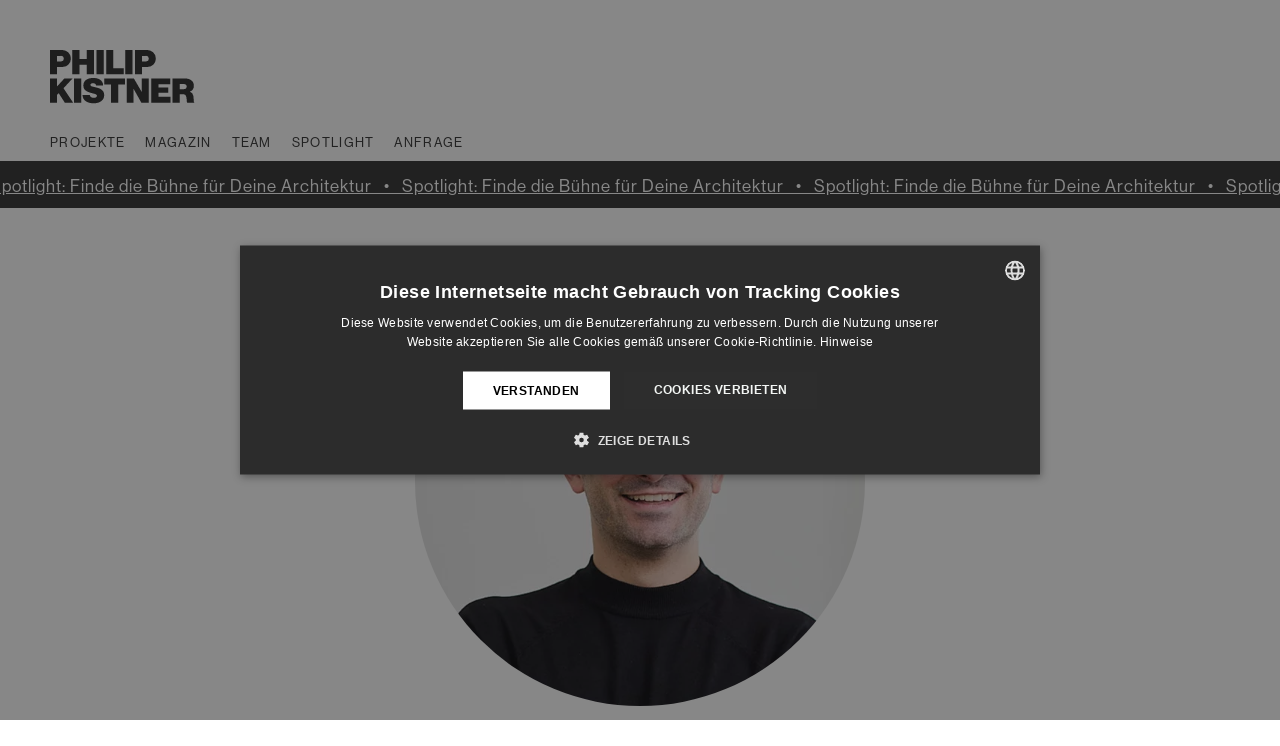

--- FILE ---
content_type: text/html
request_url: https://www.philipkistner.com/whitepaper-bestaetigung
body_size: 5550
content:
<!DOCTYPE html><!-- Last Published: Thu Jan 15 2026 12:09:01 GMT+0000 (Coordinated Universal Time) --><html data-wf-domain="www.philipkistner.com" data-wf-page="65d881b56ca47eeb146f927a" data-wf-site="5f48adbc117db62fb2123082" lang="de"><head><meta charset="utf-8"/><title>Whitepaper-Bestätigung</title><meta content="Vielen Dank für Deine Anmeldung. Buche hier Deinen Termin." name="description"/><meta content="Whitepaper-Bestätigung" property="og:title"/><meta content="Vielen Dank für Deine Anmeldung. Buche hier Deinen Termin." property="og:description"/><meta content="https://cdn.prod.website-files.com/5f48adbc117db62fb2123082/60c36260bc712e958144fb6d_whitepaper-marketing-erfolgreicher-architekten.webp" property="og:image"/><meta content="Whitepaper-Bestätigung" property="twitter:title"/><meta content="Vielen Dank für Deine Anmeldung. Buche hier Deinen Termin." property="twitter:description"/><meta content="https://cdn.prod.website-files.com/5f48adbc117db62fb2123082/60c36260bc712e958144fb6d_whitepaper-marketing-erfolgreicher-architekten.webp" property="twitter:image"/><meta property="og:type" content="website"/><meta content="summary_large_image" name="twitter:card"/><meta content="width=device-width, initial-scale=1" name="viewport"/><meta content="bDNHPgQphMFvib5xkAmB-YkQhwX2NbWGdGkhtAE7cTw" name="google-site-verification"/><meta content="noindex" name="robots"/><link href="https://cdn.prod.website-files.com/5f48adbc117db62fb2123082/css/philipkistner.webflow.shared.daa9d4e14.min.css" rel="stylesheet" type="text/css" integrity="sha384-2qnU4USjgUXsmRwj6ullj8Ph1hP1mAEsUToEbmAiu2yDQtxVskoKmTFXnTcvPBK9" crossorigin="anonymous"/><script type="text/javascript">!function(o,c){var n=c.documentElement,t=" w-mod-";n.className+=t+"js",("ontouchstart"in o||o.DocumentTouch&&c instanceof DocumentTouch)&&(n.className+=t+"touch")}(window,document);</script><link href="https://cdn.prod.website-files.com/5f48adbc117db62fb2123082/5f9abc026d1e82f242c427e2_favicon-lendico.png" rel="shortcut icon" type="image/x-icon"/><link href="https://cdn.prod.website-files.com/5f48adbc117db62fb2123082/5f9abc064108e63684cc51d4_webclip-philip-kistner.png" rel="apple-touch-icon"/><link href="https://www.philipkistner.com/whitepaper-bestaetigung" rel="canonical"/><style media="screen" type="text/css">
a {
      color: inherit;
  }
body {
    min-height: 100vh;
    /* mobile viewport bug fix */
    min-height: -webkit-fill-available;
  }

html {
    height: -webkit-fill-available;
  }
  
  html {
  text-rendering: optimizeLegibility;
  -webkit-font-smoothing: antialiased;
  -moz-osx-font-smoothing: grayscale;
  }

::-moz-selection { 
        /* Firefox */
        color: #ffffff;
        background: #323232;
    }

::selection {
        color: #ffffff; 
        background: #323232;
    }
  

img {
    -webkit-user-select: none;
    -khtml-user-select: none;
    -moz-user-select: none;
    -o-user-select: none;
    user-select: none;
}


input, textarea {
-webkit-appearance: none;
border-radius: 0; } 
  
/* Disable Ligature for the entire website */
* {
    font-variant-ligatures: none;
}
  
html {
  -webkit-tap-highlight-color: rgba(0,0,0,0);
}


/* Lightbox styling */

a.w-lightbox {
 text-decoration: none;
} 
  
.w-lightbox-backdrop {
    background: #ffffff;
}

img.w-lightbox-img.w-lightbox-image {
    padding-bottom: 34px;
}

figcaption.w-lightbox-caption {
    padding: 0;
    background: none;
    color: #A7B3B9;
    FONT-WEIGHT: 500;
    text-transform: uppercase;
    font-size: 11px;
    line-height: 12px;
    letter-spacing: 1.8px;
    text-overflow: unset;
    white-space: normal;
    text-align: center;
}

.figcaption {

    text-align: center;
}
  .w-lightbox-right{
  background-size: 32px;
  background-image: url(https://cdn.prod.website-files.com/5f48adbc117db62fb2123082/5f9be18a4b4f79f71bb511c1_arrow-right-b.svg)
  }
  
  .w-lightbox-left{
  background-size: 32px;
  background-image: url(https://cdn.prod.website-files.com/5f48adbc117db62fb2123082/5f9be18ad2d04310ad1d4b79_arrow-left-b.svg)
  }
  
  .w-lightbox-close {
    background-size: 16px;
    background-image: url(https://cdn.prod.website-files.com/5f48adbc117db62fb2123082/5f9be18a5bfc112f60d074f9_close-g.svg);
} 

.w-lightbox-strip {
    display: none;
}
@media (min-width: 0px) {
    .w-lightbox-group {
        height: 98vh;
    }
}
@media (min-width: 0px) {
.w-lightbox-group, .w-lightbox-group .w-lightbox-view, .w-lightbox-group .w-lightbox-view:before {
    height: 98vh !important;
  }
}
.w-lightbox-spinner {
    display: none;
}

.w-lightbox-control {
  position: absolute;
  top: 0;
  width: 4em;
  background-size: 24px;
  background-repeat: no-repeat;
  background-position: center;
  cursor: pointer;
  -webkit-transition: none;
  transition: none;
}
  
  img.w-lightbox-img.w-lightbox-image {
    max-width: 80vw;
    -webkit-transition: none;
  transition: none;
}
  .w-lightbox-container {
    margin: auto;
}
  .w-lightbox-content{
    height: 100vh;  
  }
  .w-lightbox-view {
    width: 100%;
}

  /* no blue outline on buttons */
  .btn:focus {
  outline: none;
  }

/* form reset for ios */
  
input:not([type="checkbox"]):focus, select:focus {
	outline: 0;
}
input[type='text'], input[type='number'], input[type='email'], input[type='tel'], input[type='password'], textarea, select {
    -webkit-appearance: none;
    -moz-appearance: none;
    appearance: none;
  	border: 1px solid #a7b3b9;
    background-image: none; 
	background: #fff;
}
input[type='number'] {
	padding-right: 0;
}
input[type='checkbox'] {
	-webkit-appearance: none;
	display: inline-block;
	position: relative;
	font-size: 1rem;
	width: 16px;
	height: 16px;
	margin: 0;
	border: 1px solid #a7b3b9;
	background: #fff;
	vertical-align: -0.15em;
	cursor: pointer;
    padding-left: 0px

}
input[type='checkbox']:checked::after {
	content: "✓";
	position: absolute;
	top: 0;
	width: 100%;
	line-height: 1.25em;
	text-align: center;
	font-size: 0.8em;
  
}
  
/* Webflow Resets */  
  .w-checkbox {
    padding-left: 0px
  }
</style>

<!--Start Cookie Script-->
<script type="text/javascript" charset="UTF-8" src="//cdn.cookie-script.com/s/2f40823a7ec6309d5240609e0693507c.js"></script>
<!--End Cookie Script--></head><body><div class="top"><div class="scroll-indicator"></div></div><div data-animation="over-right" class="navbar-fresh w-nav" data-easing2="ease" data-easing="ease" data-collapse="small" role="banner" data-no-scroll="1" data-duration="240" id="top" data-doc-height="1"><div class="content-parent nav white"><a href="/" class="brand w-nav-brand"><img src="https://cdn.prod.website-files.com/5f48adbc117db62fb2123082/5f6b1f6ab40977c142530f95_logo-philip-kistner-b.svg" alt="Logo Philip Kistner Fotografie &amp; Film GmbH" class="logo"/></a><div data-w-id="0d3a88fc-b34c-56a9-eff9-75a213625f6b" class="mbtn w-nav-button"><div class="menu-line-wrap"></div><div class="menu-line-wrap"></div><div class="menu-line-wrap"></div></div><nav role="navigation" class="nav-menu w-nav-menu"><a href="/projekte" id="nav-wissen" class="nav-link black w-nav-link">Projekte</a><a href="/magazin" id="nav-magazin" class="nav-link black w-nav-link">Magazin</a><a href="/team" id="nav-magazin" class="nav-link black w-nav-link">Team</a><a href="/spotlight" id="nav-team" class="nav-link black w-nav-link">Spotlight</a><a href="/anfrage" class="nav-link black w-nav-link">Anfrage</a></nav></div><div><section class="banner-section"><div class="banner"><div data-w-id="9f81d88e-308f-e9e7-f767-346ee9a13365" class="banner-text-animation"><a href="/spotlight" class="link">Spotlight: Finde die Bühne für Deine Architektur   •   Spotlight: Finde die Bühne für Deine Architektur   •   Spotlight: Finde die Bühne für Deine Architektur   •   Spotlight: Finde die Bühne für Deine Architektur   •   Spotlight: Finde die Bühne für Deine Architektur   •   Spotlight: Finde die Bühne für Deine Architektur   •   Spotlight: Finde die Bühne für Deine Architektur   •   Spotlight: Find</a></div></div></section></div></div><div class="l-section is-hero"><div class="content-parent"><div class="is-centered"><div class="img-round-mask"></div><div><h1 class="is-content">Bestätige jetzt Deine E-Mail Adresse</h1><p class="is--pad-b-m">Der Download-Link zum Whitepaper befindet sich in der E-Mail.</p></div></div><div class="_30-parent"><div class="_30-wrap"><div class="bestaetigung-wrap"><p>Öffne Dein E-Mail Postfach und dann  die gerade angekommene E-Mail (von: info@philipkistner.com). Prüfe bitte auch Deinen Spam-Ordner!</p><div class="absol-bott"><div>1.</div></div></div></div><div class="_30-wrap"><div class="bestaetigung-wrap _2"><p>Klicke auf den Link in der E-Mail , um Deine E-Mail Adresse zu bestätigen.</p><div class="absol-bott _2"><div>2.</div></div></div></div><div class="_30-wrap"><div class="bestaetigung-wrap _3"><p><strong>Fertig<br/></strong>Du erhältst sofort Zugang zum Whitepaper.</p><div class="absol-bott _3"><div>3.</div></div></div></div></div></div></div><div id="footer" class="l-footer"><div class="content-parent"><div class="footer-kontakt-text"><span class="is-bold">Let’s connect! <br/>‍<br/></span>Wir freuen uns auf Deinen Anruf unter <a href="tel:01773357074" class="link-is-white nb">+49 177 3357074</a>.<br/>Oder Du buchst Dir einen Termin für einen <a href="https://calendar.app.google/F1y1nV1iyHmPVdn8A" rel="noopener, noreferrer" target="_blank" class="link-is-white nb">Call mit Philip</a>. <br/>Per <a href="mailto:info@philipkistner.com" class="link-is-white nb">Mail</a> sind wir natürlich auch erreichbar. Feel free!</div></div><div class="footer-sub"><div class="content-parent"><div class="footer-content-wrap"><div><div class="footer-links-left"><a rel="noopener, noreferrer" href="/workshop" class="footer-link has-pad-right w-inline-block"><div>Workshop</div></a><a rel="noopener, noreferrer" href="https://www.instagram.com/philipkistner/" target="_blank" class="footer-link has-pad-right w-inline-block"><div>Instagram</div></a><a rel="noopener, noreferrer" href="https://de.linkedin.com/in/philip-kistner" target="_blank" class="footer-link has-pad-right w-inline-block"><div>LinkedIn</div></a><a href="/verzeichnis-architekturkommunikation" class="footer-link w-inline-block"></a></div></div><div class="footer-links-contact-wrap"><div class="footer-links-left"><a href="/impressum" class="footer-link w-inline-block"><div>Impressum</div></a><a href="/datenschutz" class="footer-link has-pad-left w-inline-block"><div>Datenschutz</div></a></div></div></div></div></div><div class="show-pop-up"><div class="popup-overlay"><div class="aktion-parent"><div class="banner-hl whitepaper"><a id="accept" data-w-id="9477d9a8-e134-c25d-4a9a-d556c2cd020c" href="#" class="close-but w-inline-block"><img src="https://cdn.prod.website-files.com/5f48adbc117db62fb2123082/5f84a59b415f112fd08d781b_close-w.svg" loading="lazy" alt="schließen" class="icon-close"/></a><div class="form-parent pop-up"><div class="cover-checklist-wrap whitepaper pop-up"></div><div class="form-checklist-wrap pop-up"><div class="h2-fake pop-up">Jetzt kostenlosen Zugang zu <a href="/spotlight">Spotlight</a> sichern</div><div class="p--is-small">Gute Architektur verdient Sichtbarkeit. Deswegen bündelt Spotlight die wichtigsten Plattformen für Architekturkommunikation.<br/>Melde Dich kostenlos zum Newsletter an und erhalte Deinen Zugang.</div><div class="spotlight-form-parent w-form"><form id="wf-form-Spotlight" name="wf-form-Spotlight" data-name="Spotlight" redirect="/bestatigung-spotlight" data-redirect="/bestatigung-spotlight" method="post" data-wf-page-id="65d881b56ca47eeb146f927a" data-wf-element-id="dbc62577-b874-3727-d4f3-a2446bae798b" data-turnstile-sitekey="0x4AAAAAAAQTptj2So4dx43e"><div><input class="inputfield-text is-marg-bot-20 w-input" maxlength="256" name="EMAIL" data-name="EMAIL" placeholder="E-Mail-Adresse" type="email" id="EMAIL" required=""/><input class="inputfield-text is-marg-bot-20 w-input" maxlength="256" name="FNAME" data-name="FNAME" placeholder="Vorname" type="text" id="FNAME" required=""/><input class="inputfield-text is-marg-bot-20 w-input" maxlength="256" name="LNAME" data-name="LNAME" placeholder="Nachname" type="text" id="LNAME" required=""/><div class="hinweis"><div class="label-grey no-pad">Ich weise Dich schon jetzt darauf hin, dass ich Deine Daten nutzen werde, um Dich werblich zu kontaktieren und dass Du einer späteren Verwendung zum Zweck der werblichen Ansprache jederzeit widersprechen kannst. Näheres erfährst Du in der Transparenzerklärung.<br/></div><label class="w-checkbox datenschutz-wrap _2"><input type="checkbox" name="checkbox-2" id="checkbox" data-name="Checkbox 2" required="" class="w-checkbox-input check-box"/><span class="label-grey w-form-label" for="checkbox-2">Hiermit willige ich ein, per E-Mail werblich angesprochen zu werden, wie in der <a href="/transparenzerklaerung" target="_blank">Transparenzerklärung</a> beschrieben.<br/></span></label></div><input type="submit" data-wait="Bitte warten..." class="submit w-button" value="Zugang zu Spotlight anfordern"/></div></form><div class="success-newsletter downloads w-form-done"><div>Vielen Dank.<br/>Sie erhalten gleich eine Bestätigungs-Mail und im Anschluss das Whitepaper.</div></div><div class="w-form-fail"><div>Diese e-Mail-Adresse ist bereits eingetragen, danke sehr!<br/></div></div></div></div></div></div></div></div></div></div><div href="#top" class="to-top-button"><a href="#top" class="btn-round w-inline-block"><img src="https://cdn.prod.website-files.com/5f48adbc117db62fb2123082/5f84a59a2e40d83f7267cd4c_arrow-up-g.svg" loading="lazy" width="16" height="16" alt="to top button"/></a></div><script src="https://d3e54v103j8qbb.cloudfront.net/js/jquery-3.5.1.min.dc5e7f18c8.js?site=5f48adbc117db62fb2123082" type="text/javascript" integrity="sha256-9/aliU8dGd2tb6OSsuzixeV4y/faTqgFtohetphbbj0=" crossorigin="anonymous"></script><script src="https://cdn.prod.website-files.com/5f48adbc117db62fb2123082/js/webflow.schunk.36b8fb49256177c8.js" type="text/javascript" integrity="sha384-4abIlA5/v7XaW1HMXKBgnUuhnjBYJ/Z9C1OSg4OhmVw9O3QeHJ/qJqFBERCDPv7G" crossorigin="anonymous"></script><script src="https://cdn.prod.website-files.com/5f48adbc117db62fb2123082/js/webflow.schunk.92ffcf69e84aec50.js" type="text/javascript" integrity="sha384-/TEd/7Rie7QoJN1nAXNuHJPO1ldtGp7/V0dG4lnfD9myq2JPZxE+cy/S2FxgmwxN" crossorigin="anonymous"></script><script src="https://cdn.prod.website-files.com/5f48adbc117db62fb2123082/js/webflow.4428a64d.4ce47c8df74a798a.js" type="text/javascript" integrity="sha384-C0Y1uHKAjGMdu9MSsDEvjQCkTtFx8Cmlrfh0ubRh82IGe5vREiWnG0v8/VddvwUU" crossorigin="anonymous"></script><script defer data-domain="philipkistner.com" src="https://plausible.io/js/script.js"></script>

<script async src="https://cdnjs.cloudflare.com/ajax/libs/js-cookie/2.2.1/js.cookie.min.js" ></script>
<script>
$(document).ready(function(){
	if (!Cookies.get('alert')) {
		setTimeout(function(){
			$('.popup-overlay').show(); 
			Cookies.set('alert', true, { expires: 14 });
		}, 30000); // 30000ms
	}
});
</script>

<script>
document.addEventListener('contextmenu',function(event){
   event.preventDefault();
},false);
</script> </body></html>

--- FILE ---
content_type: text/css
request_url: https://cdn.prod.website-files.com/5f48adbc117db62fb2123082/css/philipkistner.webflow.shared.daa9d4e14.min.css
body_size: 55070
content:
html{-webkit-text-size-adjust:100%;-ms-text-size-adjust:100%;font-family:sans-serif}body{margin:0}article,aside,details,figcaption,figure,footer,header,hgroup,main,menu,nav,section,summary{display:block}audio,canvas,progress,video{vertical-align:baseline;display:inline-block}audio:not([controls]){height:0;display:none}[hidden],template{display:none}a{background-color:#0000}a:active,a:hover{outline:0}abbr[title]{border-bottom:1px dotted}b,strong{font-weight:700}dfn{font-style:italic}h1{margin:.67em 0;font-size:2em}mark{color:#000;background:#ff0}small{font-size:80%}sub,sup{vertical-align:baseline;font-size:75%;line-height:0;position:relative}sup{top:-.5em}sub{bottom:-.25em}img{border:0}svg:not(:root){overflow:hidden}hr{box-sizing:content-box;height:0}pre{overflow:auto}code,kbd,pre,samp{font-family:monospace;font-size:1em}button,input,optgroup,select,textarea{color:inherit;font:inherit;margin:0}button{overflow:visible}button,select{text-transform:none}button,html input[type=button],input[type=reset]{-webkit-appearance:button;cursor:pointer}button[disabled],html input[disabled]{cursor:default}button::-moz-focus-inner,input::-moz-focus-inner{border:0;padding:0}input{line-height:normal}input[type=checkbox],input[type=radio]{box-sizing:border-box;padding:0}input[type=number]::-webkit-inner-spin-button,input[type=number]::-webkit-outer-spin-button{height:auto}input[type=search]{-webkit-appearance:none}input[type=search]::-webkit-search-cancel-button,input[type=search]::-webkit-search-decoration{-webkit-appearance:none}legend{border:0;padding:0}textarea{overflow:auto}optgroup{font-weight:700}table{border-collapse:collapse;border-spacing:0}td,th{padding:0}@font-face{font-family:webflow-icons;src:url([data-uri])format("truetype");font-weight:400;font-style:normal}[class^=w-icon-],[class*=\ w-icon-]{speak:none;font-variant:normal;text-transform:none;-webkit-font-smoothing:antialiased;-moz-osx-font-smoothing:grayscale;font-style:normal;font-weight:400;line-height:1;font-family:webflow-icons!important}.w-icon-slider-right:before{content:""}.w-icon-slider-left:before{content:""}.w-icon-nav-menu:before{content:""}.w-icon-arrow-down:before,.w-icon-dropdown-toggle:before{content:""}.w-icon-file-upload-remove:before{content:""}.w-icon-file-upload-icon:before{content:""}*{box-sizing:border-box}html{height:100%}body{color:#333;background-color:#fff;min-height:100%;margin:0;font-family:Arial,sans-serif;font-size:14px;line-height:20px}img{vertical-align:middle;max-width:100%;display:inline-block}html.w-mod-touch *{background-attachment:scroll!important}.w-block{display:block}.w-inline-block{max-width:100%;display:inline-block}.w-clearfix:before,.w-clearfix:after{content:" ";grid-area:1/1/2/2;display:table}.w-clearfix:after{clear:both}.w-hidden{display:none}.w-button{color:#fff;line-height:inherit;cursor:pointer;background-color:#3898ec;border:0;border-radius:0;padding:9px 15px;text-decoration:none;display:inline-block}input.w-button{-webkit-appearance:button}html[data-w-dynpage] [data-w-cloak]{color:#0000!important}.w-code-block{margin:unset}pre.w-code-block code{all:inherit}.w-optimization{display:contents}.w-webflow-badge,.w-webflow-badge>img{box-sizing:unset;width:unset;height:unset;max-height:unset;max-width:unset;min-height:unset;min-width:unset;margin:unset;padding:unset;float:unset;clear:unset;border:unset;border-radius:unset;background:unset;background-image:unset;background-position:unset;background-size:unset;background-repeat:unset;background-origin:unset;background-clip:unset;background-attachment:unset;background-color:unset;box-shadow:unset;transform:unset;direction:unset;font-family:unset;font-weight:unset;color:unset;font-size:unset;line-height:unset;font-style:unset;font-variant:unset;text-align:unset;letter-spacing:unset;-webkit-text-decoration:unset;text-decoration:unset;text-indent:unset;text-transform:unset;list-style-type:unset;text-shadow:unset;vertical-align:unset;cursor:unset;white-space:unset;word-break:unset;word-spacing:unset;word-wrap:unset;transition:unset}.w-webflow-badge{white-space:nowrap;cursor:pointer;box-shadow:0 0 0 1px #0000001a,0 1px 3px #0000001a;visibility:visible!important;opacity:1!important;z-index:2147483647!important;color:#aaadb0!important;overflow:unset!important;background-color:#fff!important;border-radius:3px!important;width:auto!important;height:auto!important;margin:0!important;padding:6px!important;font-size:12px!important;line-height:14px!important;text-decoration:none!important;display:inline-block!important;position:fixed!important;inset:auto 12px 12px auto!important;transform:none!important}.w-webflow-badge>img{position:unset;visibility:unset!important;opacity:1!important;vertical-align:middle!important;display:inline-block!important}h1,h2,h3,h4,h5,h6{margin-bottom:10px;font-weight:700}h1{margin-top:20px;font-size:38px;line-height:44px}h2{margin-top:20px;font-size:32px;line-height:36px}h3{margin-top:20px;font-size:24px;line-height:30px}h4{margin-top:10px;font-size:18px;line-height:24px}h5{margin-top:10px;font-size:14px;line-height:20px}h6{margin-top:10px;font-size:12px;line-height:18px}p{margin-top:0;margin-bottom:10px}blockquote{border-left:5px solid #e2e2e2;margin:0 0 10px;padding:10px 20px;font-size:18px;line-height:22px}figure{margin:0 0 10px}figcaption{text-align:center;margin-top:5px}ul,ol{margin-top:0;margin-bottom:10px;padding-left:40px}.w-list-unstyled{padding-left:0;list-style:none}.w-embed:before,.w-embed:after{content:" ";grid-area:1/1/2/2;display:table}.w-embed:after{clear:both}.w-video{width:100%;padding:0;position:relative}.w-video iframe,.w-video object,.w-video embed{border:none;width:100%;height:100%;position:absolute;top:0;left:0}fieldset{border:0;margin:0;padding:0}button,[type=button],[type=reset]{cursor:pointer;-webkit-appearance:button;border:0}.w-form{margin:0 0 15px}.w-form-done{text-align:center;background-color:#ddd;padding:20px;display:none}.w-form-fail{background-color:#ffdede;margin-top:10px;padding:10px;display:none}label{margin-bottom:5px;font-weight:700;display:block}.w-input,.w-select{color:#333;vertical-align:middle;background-color:#fff;border:1px solid #ccc;width:100%;height:38px;margin-bottom:10px;padding:8px 12px;font-size:14px;line-height:1.42857;display:block}.w-input::placeholder,.w-select::placeholder{color:#999}.w-input:focus,.w-select:focus{border-color:#3898ec;outline:0}.w-input[disabled],.w-select[disabled],.w-input[readonly],.w-select[readonly],fieldset[disabled] .w-input,fieldset[disabled] .w-select{cursor:not-allowed}.w-input[disabled]:not(.w-input-disabled),.w-select[disabled]:not(.w-input-disabled),.w-input[readonly],.w-select[readonly],fieldset[disabled]:not(.w-input-disabled) .w-input,fieldset[disabled]:not(.w-input-disabled) .w-select{background-color:#eee}textarea.w-input,textarea.w-select{height:auto}.w-select{background-color:#f3f3f3}.w-select[multiple]{height:auto}.w-form-label{cursor:pointer;margin-bottom:0;font-weight:400;display:inline-block}.w-radio{margin-bottom:5px;padding-left:20px;display:block}.w-radio:before,.w-radio:after{content:" ";grid-area:1/1/2/2;display:table}.w-radio:after{clear:both}.w-radio-input{float:left;margin:3px 0 0 -20px;line-height:normal}.w-file-upload{margin-bottom:10px;display:block}.w-file-upload-input{opacity:0;z-index:-100;width:.1px;height:.1px;position:absolute;overflow:hidden}.w-file-upload-default,.w-file-upload-uploading,.w-file-upload-success{color:#333;display:inline-block}.w-file-upload-error{margin-top:10px;display:block}.w-file-upload-default.w-hidden,.w-file-upload-uploading.w-hidden,.w-file-upload-error.w-hidden,.w-file-upload-success.w-hidden{display:none}.w-file-upload-uploading-btn{cursor:pointer;background-color:#fafafa;border:1px solid #ccc;margin:0;padding:8px 12px;font-size:14px;font-weight:400;display:flex}.w-file-upload-file{background-color:#fafafa;border:1px solid #ccc;flex-grow:1;justify-content:space-between;margin:0;padding:8px 9px 8px 11px;display:flex}.w-file-upload-file-name{font-size:14px;font-weight:400;display:block}.w-file-remove-link{cursor:pointer;width:auto;height:auto;margin-top:3px;margin-left:10px;padding:3px;display:block}.w-icon-file-upload-remove{margin:auto;font-size:10px}.w-file-upload-error-msg{color:#ea384c;padding:2px 0;display:inline-block}.w-file-upload-info{padding:0 12px;line-height:38px;display:inline-block}.w-file-upload-label{cursor:pointer;background-color:#fafafa;border:1px solid #ccc;margin:0;padding:8px 12px;font-size:14px;font-weight:400;display:inline-block}.w-icon-file-upload-icon,.w-icon-file-upload-uploading{width:20px;margin-right:8px;display:inline-block}.w-icon-file-upload-uploading{height:20px}.w-container{max-width:940px;margin-left:auto;margin-right:auto}.w-container:before,.w-container:after{content:" ";grid-area:1/1/2/2;display:table}.w-container:after{clear:both}.w-container .w-row{margin-left:-10px;margin-right:-10px}.w-row:before,.w-row:after{content:" ";grid-area:1/1/2/2;display:table}.w-row:after{clear:both}.w-row .w-row{margin-left:0;margin-right:0}.w-col{float:left;width:100%;min-height:1px;padding-left:10px;padding-right:10px;position:relative}.w-col .w-col{padding-left:0;padding-right:0}.w-col-1{width:8.33333%}.w-col-2{width:16.6667%}.w-col-3{width:25%}.w-col-4{width:33.3333%}.w-col-5{width:41.6667%}.w-col-6{width:50%}.w-col-7{width:58.3333%}.w-col-8{width:66.6667%}.w-col-9{width:75%}.w-col-10{width:83.3333%}.w-col-11{width:91.6667%}.w-col-12{width:100%}.w-hidden-main{display:none!important}@media screen and (max-width:991px){.w-container{max-width:728px}.w-hidden-main{display:inherit!important}.w-hidden-medium{display:none!important}.w-col-medium-1{width:8.33333%}.w-col-medium-2{width:16.6667%}.w-col-medium-3{width:25%}.w-col-medium-4{width:33.3333%}.w-col-medium-5{width:41.6667%}.w-col-medium-6{width:50%}.w-col-medium-7{width:58.3333%}.w-col-medium-8{width:66.6667%}.w-col-medium-9{width:75%}.w-col-medium-10{width:83.3333%}.w-col-medium-11{width:91.6667%}.w-col-medium-12{width:100%}.w-col-stack{width:100%;left:auto;right:auto}}@media screen and (max-width:767px){.w-hidden-main,.w-hidden-medium{display:inherit!important}.w-hidden-small{display:none!important}.w-row,.w-container .w-row{margin-left:0;margin-right:0}.w-col{width:100%;left:auto;right:auto}.w-col-small-1{width:8.33333%}.w-col-small-2{width:16.6667%}.w-col-small-3{width:25%}.w-col-small-4{width:33.3333%}.w-col-small-5{width:41.6667%}.w-col-small-6{width:50%}.w-col-small-7{width:58.3333%}.w-col-small-8{width:66.6667%}.w-col-small-9{width:75%}.w-col-small-10{width:83.3333%}.w-col-small-11{width:91.6667%}.w-col-small-12{width:100%}}@media screen and (max-width:479px){.w-container{max-width:none}.w-hidden-main,.w-hidden-medium,.w-hidden-small{display:inherit!important}.w-hidden-tiny{display:none!important}.w-col{width:100%}.w-col-tiny-1{width:8.33333%}.w-col-tiny-2{width:16.6667%}.w-col-tiny-3{width:25%}.w-col-tiny-4{width:33.3333%}.w-col-tiny-5{width:41.6667%}.w-col-tiny-6{width:50%}.w-col-tiny-7{width:58.3333%}.w-col-tiny-8{width:66.6667%}.w-col-tiny-9{width:75%}.w-col-tiny-10{width:83.3333%}.w-col-tiny-11{width:91.6667%}.w-col-tiny-12{width:100%}}.w-widget{position:relative}.w-widget-map{width:100%;height:400px}.w-widget-map label{width:auto;display:inline}.w-widget-map img{max-width:inherit}.w-widget-map .gm-style-iw{text-align:center}.w-widget-map .gm-style-iw>button{display:none!important}.w-widget-twitter{overflow:hidden}.w-widget-twitter-count-shim{vertical-align:top;text-align:center;background:#fff;border:1px solid #758696;border-radius:3px;width:28px;height:20px;display:inline-block;position:relative}.w-widget-twitter-count-shim *{pointer-events:none;-webkit-user-select:none;user-select:none}.w-widget-twitter-count-shim .w-widget-twitter-count-inner{text-align:center;color:#999;font-family:serif;font-size:15px;line-height:12px;position:relative}.w-widget-twitter-count-shim .w-widget-twitter-count-clear{display:block;position:relative}.w-widget-twitter-count-shim.w--large{width:36px;height:28px}.w-widget-twitter-count-shim.w--large .w-widget-twitter-count-inner{font-size:18px;line-height:18px}.w-widget-twitter-count-shim:not(.w--vertical){margin-left:5px;margin-right:8px}.w-widget-twitter-count-shim:not(.w--vertical).w--large{margin-left:6px}.w-widget-twitter-count-shim:not(.w--vertical):before,.w-widget-twitter-count-shim:not(.w--vertical):after{content:" ";pointer-events:none;border:solid #0000;width:0;height:0;position:absolute;top:50%;left:0}.w-widget-twitter-count-shim:not(.w--vertical):before{border-width:4px;border-color:#75869600 #5d6c7b #75869600 #75869600;margin-top:-4px;margin-left:-9px}.w-widget-twitter-count-shim:not(.w--vertical).w--large:before{border-width:5px;margin-top:-5px;margin-left:-10px}.w-widget-twitter-count-shim:not(.w--vertical):after{border-width:4px;border-color:#fff0 #fff #fff0 #fff0;margin-top:-4px;margin-left:-8px}.w-widget-twitter-count-shim:not(.w--vertical).w--large:after{border-width:5px;margin-top:-5px;margin-left:-9px}.w-widget-twitter-count-shim.w--vertical{width:61px;height:33px;margin-bottom:8px}.w-widget-twitter-count-shim.w--vertical:before,.w-widget-twitter-count-shim.w--vertical:after{content:" ";pointer-events:none;border:solid #0000;width:0;height:0;position:absolute;top:100%;left:50%}.w-widget-twitter-count-shim.w--vertical:before{border-width:5px;border-color:#5d6c7b #75869600 #75869600;margin-left:-5px}.w-widget-twitter-count-shim.w--vertical:after{border-width:4px;border-color:#fff #fff0 #fff0;margin-left:-4px}.w-widget-twitter-count-shim.w--vertical .w-widget-twitter-count-inner{font-size:18px;line-height:22px}.w-widget-twitter-count-shim.w--vertical.w--large{width:76px}.w-background-video{color:#fff;height:500px;position:relative;overflow:hidden}.w-background-video>video{object-fit:cover;z-index:-100;background-position:50%;background-size:cover;width:100%;height:100%;margin:auto;position:absolute;inset:-100%}.w-background-video>video::-webkit-media-controls-start-playback-button{-webkit-appearance:none;display:none!important}.w-background-video--control{background-color:#0000;padding:0;position:absolute;bottom:1em;right:1em}.w-background-video--control>[hidden]{display:none!important}.w-slider{text-align:center;clear:both;-webkit-tap-highlight-color:#0000;tap-highlight-color:#0000;background:#ddd;height:300px;position:relative}.w-slider-mask{z-index:1;white-space:nowrap;height:100%;display:block;position:relative;left:0;right:0;overflow:hidden}.w-slide{vertical-align:top;white-space:normal;text-align:left;width:100%;height:100%;display:inline-block;position:relative}.w-slider-nav{z-index:2;text-align:center;-webkit-tap-highlight-color:#0000;tap-highlight-color:#0000;height:40px;margin:auto;padding-top:10px;position:absolute;inset:auto 0 0}.w-slider-nav.w-round>div{border-radius:100%}.w-slider-nav.w-num>div{font-size:inherit;line-height:inherit;width:auto;height:auto;padding:.2em .5em}.w-slider-nav.w-shadow>div{box-shadow:0 0 3px #3336}.w-slider-nav-invert{color:#fff}.w-slider-nav-invert>div{background-color:#2226}.w-slider-nav-invert>div.w-active{background-color:#222}.w-slider-dot{cursor:pointer;background-color:#fff6;width:1em;height:1em;margin:0 3px .5em;transition:background-color .1s,color .1s;display:inline-block;position:relative}.w-slider-dot.w-active{background-color:#fff}.w-slider-dot:focus{outline:none;box-shadow:0 0 0 2px #fff}.w-slider-dot:focus.w-active{box-shadow:none}.w-slider-arrow-left,.w-slider-arrow-right{cursor:pointer;color:#fff;-webkit-tap-highlight-color:#0000;tap-highlight-color:#0000;-webkit-user-select:none;user-select:none;width:80px;margin:auto;font-size:40px;position:absolute;inset:0;overflow:hidden}.w-slider-arrow-left [class^=w-icon-],.w-slider-arrow-right [class^=w-icon-],.w-slider-arrow-left [class*=\ w-icon-],.w-slider-arrow-right [class*=\ w-icon-]{position:absolute}.w-slider-arrow-left:focus,.w-slider-arrow-right:focus{outline:0}.w-slider-arrow-left{z-index:3;right:auto}.w-slider-arrow-right{z-index:4;left:auto}.w-icon-slider-left,.w-icon-slider-right{width:1em;height:1em;margin:auto;inset:0}.w-slider-aria-label{clip:rect(0 0 0 0);border:0;width:1px;height:1px;margin:-1px;padding:0;position:absolute;overflow:hidden}.w-slider-force-show{display:block!important}.w-dropdown{text-align:left;z-index:900;margin-left:auto;margin-right:auto;display:inline-block;position:relative}.w-dropdown-btn,.w-dropdown-toggle,.w-dropdown-link{vertical-align:top;color:#222;text-align:left;white-space:nowrap;margin-left:auto;margin-right:auto;padding:20px;text-decoration:none;position:relative}.w-dropdown-toggle{-webkit-user-select:none;user-select:none;cursor:pointer;padding-right:40px;display:inline-block}.w-dropdown-toggle:focus{outline:0}.w-icon-dropdown-toggle{width:1em;height:1em;margin:auto 20px auto auto;position:absolute;top:0;bottom:0;right:0}.w-dropdown-list{background:#ddd;min-width:100%;display:none;position:absolute}.w-dropdown-list.w--open{display:block}.w-dropdown-link{color:#222;padding:10px 20px;display:block}.w-dropdown-link.w--current{color:#0082f3}.w-dropdown-link:focus{outline:0}@media screen and (max-width:767px){.w-nav-brand{padding-left:10px}}.w-lightbox-backdrop{cursor:auto;letter-spacing:normal;text-indent:0;text-shadow:none;text-transform:none;visibility:visible;white-space:normal;word-break:normal;word-spacing:normal;word-wrap:normal;color:#fff;text-align:center;z-index:2000;opacity:0;-webkit-user-select:none;-moz-user-select:none;-webkit-tap-highlight-color:transparent;background:#000000e6;outline:0;font-family:Helvetica Neue,Helvetica,Ubuntu,Segoe UI,Verdana,sans-serif;font-size:17px;font-style:normal;font-weight:300;line-height:1.2;list-style:disc;position:fixed;inset:0;-webkit-transform:translate(0)}.w-lightbox-backdrop,.w-lightbox-container{-webkit-overflow-scrolling:touch;height:100%;overflow:auto}.w-lightbox-content{height:100vh;position:relative;overflow:hidden}.w-lightbox-view{opacity:0;width:100vw;height:100vh;position:absolute}.w-lightbox-view:before{content:"";height:100vh}.w-lightbox-group,.w-lightbox-group .w-lightbox-view,.w-lightbox-group .w-lightbox-view:before{height:86vh}.w-lightbox-frame,.w-lightbox-view:before{vertical-align:middle;display:inline-block}.w-lightbox-figure{margin:0;position:relative}.w-lightbox-group .w-lightbox-figure{cursor:pointer}.w-lightbox-img{width:auto;max-width:none;height:auto}.w-lightbox-image{float:none;max-width:100vw;max-height:100vh;display:block}.w-lightbox-group .w-lightbox-image{max-height:86vh}.w-lightbox-caption{text-align:left;text-overflow:ellipsis;white-space:nowrap;background:#0006;padding:.5em 1em;position:absolute;bottom:0;left:0;right:0;overflow:hidden}.w-lightbox-embed{width:100%;height:100%;position:absolute;inset:0}.w-lightbox-control{cursor:pointer;background-position:50%;background-repeat:no-repeat;background-size:24px;width:4em;transition:all .3s;position:absolute;top:0}.w-lightbox-left{background-image:url([data-uri]);display:none;bottom:0;left:0}.w-lightbox-right{background-image:url([data-uri]);display:none;bottom:0;right:0}.w-lightbox-close{background-image:url([data-uri]);background-size:18px;height:2.6em;right:0}.w-lightbox-strip{white-space:nowrap;padding:0 1vh;line-height:0;position:absolute;bottom:0;left:0;right:0;overflow:auto hidden}.w-lightbox-item{box-sizing:content-box;cursor:pointer;width:10vh;padding:2vh 1vh;display:inline-block;-webkit-transform:translate(0,0)}.w-lightbox-active{opacity:.3}.w-lightbox-thumbnail{background:#222;height:10vh;position:relative;overflow:hidden}.w-lightbox-thumbnail-image{position:absolute;top:0;left:0}.w-lightbox-thumbnail .w-lightbox-tall{width:100%;top:50%;transform:translateY(-50%)}.w-lightbox-thumbnail .w-lightbox-wide{height:100%;left:50%;transform:translate(-50%)}.w-lightbox-spinner{box-sizing:border-box;border:5px solid #0006;border-radius:50%;width:40px;height:40px;margin-top:-20px;margin-left:-20px;animation:.8s linear infinite spin;position:absolute;top:50%;left:50%}.w-lightbox-spinner:after{content:"";border:3px solid #0000;border-bottom-color:#fff;border-radius:50%;position:absolute;inset:-4px}.w-lightbox-hide{display:none}.w-lightbox-noscroll{overflow:hidden}@media (min-width:768px){.w-lightbox-content{height:96vh;margin-top:2vh}.w-lightbox-view,.w-lightbox-view:before{height:96vh}.w-lightbox-group,.w-lightbox-group .w-lightbox-view,.w-lightbox-group .w-lightbox-view:before{height:84vh}.w-lightbox-image{max-width:96vw;max-height:96vh}.w-lightbox-group .w-lightbox-image{max-width:82.3vw;max-height:84vh}.w-lightbox-left,.w-lightbox-right{opacity:.5;display:block}.w-lightbox-close{opacity:.8}.w-lightbox-control:hover{opacity:1}}.w-lightbox-inactive,.w-lightbox-inactive:hover{opacity:0}.w-richtext:before,.w-richtext:after{content:" ";grid-area:1/1/2/2;display:table}.w-richtext:after{clear:both}.w-richtext[contenteditable=true]:before,.w-richtext[contenteditable=true]:after{white-space:initial}.w-richtext ol,.w-richtext ul{overflow:hidden}.w-richtext .w-richtext-figure-selected.w-richtext-figure-type-video div:after,.w-richtext .w-richtext-figure-selected[data-rt-type=video] div:after,.w-richtext .w-richtext-figure-selected.w-richtext-figure-type-image div,.w-richtext .w-richtext-figure-selected[data-rt-type=image] div{outline:2px solid #2895f7}.w-richtext figure.w-richtext-figure-type-video>div:after,.w-richtext figure[data-rt-type=video]>div:after{content:"";display:none;position:absolute;inset:0}.w-richtext figure{max-width:60%;position:relative}.w-richtext figure>div:before{cursor:default!important}.w-richtext figure img{width:100%}.w-richtext figure figcaption.w-richtext-figcaption-placeholder{opacity:.6}.w-richtext figure div{color:#0000;font-size:0}.w-richtext figure.w-richtext-figure-type-image,.w-richtext figure[data-rt-type=image]{display:table}.w-richtext figure.w-richtext-figure-type-image>div,.w-richtext figure[data-rt-type=image]>div{display:inline-block}.w-richtext figure.w-richtext-figure-type-image>figcaption,.w-richtext figure[data-rt-type=image]>figcaption{caption-side:bottom;display:table-caption}.w-richtext figure.w-richtext-figure-type-video,.w-richtext figure[data-rt-type=video]{width:60%;height:0}.w-richtext figure.w-richtext-figure-type-video iframe,.w-richtext figure[data-rt-type=video] iframe{width:100%;height:100%;position:absolute;top:0;left:0}.w-richtext figure.w-richtext-figure-type-video>div,.w-richtext figure[data-rt-type=video]>div{width:100%}.w-richtext figure.w-richtext-align-center{clear:both;margin-left:auto;margin-right:auto}.w-richtext figure.w-richtext-align-center.w-richtext-figure-type-image>div,.w-richtext figure.w-richtext-align-center[data-rt-type=image]>div{max-width:100%}.w-richtext figure.w-richtext-align-normal{clear:both}.w-richtext figure.w-richtext-align-fullwidth{text-align:center;clear:both;width:100%;max-width:100%;margin-left:auto;margin-right:auto;display:block}.w-richtext figure.w-richtext-align-fullwidth>div{padding-bottom:inherit;display:inline-block}.w-richtext figure.w-richtext-align-fullwidth>figcaption{display:block}.w-richtext figure.w-richtext-align-floatleft{float:left;clear:none;margin-right:15px}.w-richtext figure.w-richtext-align-floatright{float:right;clear:none;margin-left:15px}.w-nav{z-index:1000;background:#ddd;position:relative}.w-nav:before,.w-nav:after{content:" ";grid-area:1/1/2/2;display:table}.w-nav:after{clear:both}.w-nav-brand{float:left;color:#333;text-decoration:none;position:relative}.w-nav-link{vertical-align:top;color:#222;text-align:left;margin-left:auto;margin-right:auto;padding:20px;text-decoration:none;display:inline-block;position:relative}.w-nav-link.w--current{color:#0082f3}.w-nav-menu{float:right;position:relative}[data-nav-menu-open]{text-align:center;background:#c8c8c8;min-width:200px;position:absolute;top:100%;left:0;right:0;overflow:visible;display:block!important}.w--nav-link-open{display:block;position:relative}.w-nav-overlay{width:100%;display:none;position:absolute;top:100%;left:0;right:0;overflow:hidden}.w-nav-overlay [data-nav-menu-open]{top:0}.w-nav[data-animation=over-left] .w-nav-overlay{width:auto}.w-nav[data-animation=over-left] .w-nav-overlay,.w-nav[data-animation=over-left] [data-nav-menu-open]{z-index:1;top:0;right:auto}.w-nav[data-animation=over-right] .w-nav-overlay{width:auto}.w-nav[data-animation=over-right] .w-nav-overlay,.w-nav[data-animation=over-right] [data-nav-menu-open]{z-index:1;top:0;left:auto}.w-nav-button{float:right;cursor:pointer;-webkit-tap-highlight-color:#0000;tap-highlight-color:#0000;-webkit-user-select:none;user-select:none;padding:18px;font-size:24px;display:none;position:relative}.w-nav-button:focus{outline:0}.w-nav-button.w--open{color:#fff;background-color:#c8c8c8}.w-nav[data-collapse=all] .w-nav-menu{display:none}.w-nav[data-collapse=all] .w-nav-button,.w--nav-dropdown-open,.w--nav-dropdown-toggle-open{display:block}.w--nav-dropdown-list-open{position:static}@media screen and (max-width:991px){.w-nav[data-collapse=medium] .w-nav-menu{display:none}.w-nav[data-collapse=medium] .w-nav-button{display:block}}@media screen and (max-width:767px){.w-nav[data-collapse=small] .w-nav-menu{display:none}.w-nav[data-collapse=small] .w-nav-button{display:block}.w-nav-brand{padding-left:10px}}@media screen and (max-width:479px){.w-nav[data-collapse=tiny] .w-nav-menu{display:none}.w-nav[data-collapse=tiny] .w-nav-button{display:block}}.w-tabs{position:relative}.w-tabs:before,.w-tabs:after{content:" ";grid-area:1/1/2/2;display:table}.w-tabs:after{clear:both}.w-tab-menu{position:relative}.w-tab-link{vertical-align:top;text-align:left;cursor:pointer;color:#222;background-color:#ddd;padding:9px 30px;text-decoration:none;display:inline-block;position:relative}.w-tab-link.w--current{background-color:#c8c8c8}.w-tab-link:focus{outline:0}.w-tab-content{display:block;position:relative;overflow:hidden}.w-tab-pane{display:none;position:relative}.w--tab-active{display:block}@media screen and (max-width:479px){.w-tab-link{display:block}}.w-ix-emptyfix:after{content:""}@keyframes spin{0%{transform:rotate(0)}to{transform:rotate(360deg)}}.w-dyn-empty{background-color:#ddd;padding:10px}.w-dyn-hide,.w-dyn-bind-empty,.w-condition-invisible{display:none!important}.wf-layout-layout{display:grid}@font-face{font-family:Neue-Haas-Grotesk;src:url(https://cdn.prod.website-files.com/5f48adbc117db62fb2123082/5f4a283898ddd366723efc3a_6e329389-9c44-48b0-8291-f918840fe862.woff2)format("woff2");font-weight:400;font-style:normal;font-display:swap}@font-face{font-family:Portrait-Regular;src:url(https://cdn.prod.website-files.com/5f48adbc117db62fb2123082/5f6c78cf03bbe500d0b68030_Portrait-Regular2-Web.woff2)format("woff2");font-weight:400;font-style:normal;font-display:swap}@font-face{font-family:Neue-Haas-Grotesk;src:url(https://cdn.prod.website-files.com/5f48adbc117db62fb2123082/5f4a287ef40a64057bafcda5_75e1af8f-1a4c-475a-8b53-f27e52822b6b.woff2)format("woff2");font-weight:500;font-style:normal;font-display:swap}:root{--black-light:var(--black-light-90);--white:white;--black:#0d0d0f;--is-c10:#f6f7f8;--dark-grey:#a7b3b9;--is-c9:#494949;--silver:#bbb8ab;--hover-c1:#8a9499;--tiefschwarz-black:#060508;--dark-grey-2:#b6abb2;--lila:#3c3738;--is-c8:#e6e9ea;--black-light-90:#2c2c2cf7;--is-c7:#eff0f1}.w-layout-grid{grid-row-gap:16px;grid-column-gap:16px;grid-template-rows:auto auto;grid-template-columns:1fr 1fr;grid-auto-columns:1fr;display:grid}.w-checkbox{margin-bottom:5px;padding-left:20px;display:block}.w-checkbox:before{content:" ";grid-area:1/1/2/2;display:table}.w-checkbox:after{content:" ";clear:both;grid-area:1/1/2/2;display:table}.w-checkbox-input{float:left;margin:4px 0 0 -20px;line-height:normal}.w-checkbox-input--inputType-custom{border:1px solid #ccc;border-radius:2px;width:12px;height:12px}.w-checkbox-input--inputType-custom.w--redirected-checked{background-color:#3898ec;background-image:url(https://d3e54v103j8qbb.cloudfront.net/static/custom-checkbox-checkmark.589d534424.svg);background-position:50%;background-repeat:no-repeat;background-size:cover;border-color:#3898ec}.w-checkbox-input--inputType-custom.w--redirected-focus{box-shadow:0 0 3px 1px #3898ec}.w-form-formrecaptcha{margin-bottom:8px}.w-form-formradioinput--inputType-custom{border:1px solid #ccc;border-radius:50%;width:12px;height:12px}.w-form-formradioinput--inputType-custom.w--redirected-focus{box-shadow:0 0 3px 1px #3898ec}.w-form-formradioinput--inputType-custom.w--redirected-checked{border-width:4px;border-color:#3898ec}.w-pagination-wrapper{flex-wrap:wrap;justify-content:center;display:flex}.w-pagination-previous{color:#333;background-color:#fafafa;border:1px solid #ccc;border-radius:2px;margin-left:10px;margin-right:10px;padding:9px 20px;font-size:14px;display:block}.w-pagination-previous-icon{margin-right:4px}.w-pagination-next{color:#333;background-color:#fafafa;border:1px solid #ccc;border-radius:2px;margin-left:10px;margin-right:10px;padding:9px 20px;font-size:14px;display:block}.w-pagination-next-icon{margin-left:4px}body{color:#2c2c2c;font-family:Neue-Haas-Grotesk,Arial,sans-serif;font-size:16px;font-weight:400;line-height:150%}h1{text-wrap:balance;margin-top:0;margin-bottom:0;font-family:Neue-Haas-Grotesk,Arial,sans-serif;font-size:35px;font-weight:400;line-height:45px}h2{text-wrap:balance;margin-top:0;margin-bottom:0;padding-bottom:30px;font-family:Neue-Haas-Grotesk,Arial,sans-serif;font-size:2.25rem;font-weight:500;line-height:2.625rem}h3{text-wrap:balance;margin-top:0;margin-bottom:10px;font-size:1.75rem;font-weight:500;line-height:2.1rem}h4{margin-top:10px;margin-bottom:10px;font-size:1rem;font-weight:500;line-height:1.5rem}h5{margin-top:10px;margin-bottom:10px;font-size:14px;font-weight:500;line-height:20px}p{letter-spacing:.2px;margin-bottom:0;font-size:1.1rem;line-height:160%}a{color:var(--black-light);text-decoration:underline;transition:all .24s}a:hover{text-decoration:none}ul{margin-top:10px;margin-bottom:10px;padding-left:0}ol{max-width:640px;padding-left:20px}li{padding-bottom:.7rem}label{margin-bottom:5px;font-size:12px;line-height:18px;display:block}strong{font-weight:500}em{font-style:italic}.section{margin-left:auto;margin-right:auto;padding-top:30px;padding-bottom:30px;position:relative}.section.home-hero{width:100%;padding-top:0;padding-bottom:0}.section.home-hero.l{max-height:100svh;overflow:hidden}.section.is--pad-tb-l{padding-top:140px;padding-bottom:140px}.section.is-hero{padding-top:240px}.section.is-hero.interview{background-color:var(--white);padding-bottom:4rem}.section.is--pad-t-50{padding-top:50px}.section.is--pad-t-l{padding-top:80px}.section.landingpage{padding-top:11rem}.section.is-light-grey{background-color:#a7b3b91a;margin-top:3rem;padding-top:5rem;padding-bottom:5rem}.section.kalk-landing{background-color:var(--black);color:var(--white);padding-top:90px;padding-bottom:0}.section.kalk-v2{padding-top:200px}.section.hero-home{background-image:none;background-position:0 0;background-size:auto;background-attachment:scroll;min-height:100svh;padding-top:0;padding-bottom:0}.section.interview{background-color:var(--is-c10);padding-bottom:0}.mt-10{margin-top:100px}.is-mt-50{margin-top:50px}.mt-1{margin-top:10px}.mb-1{margin-bottom:10px}.magazin-teaserlist-parent{margin-bottom:1%}.mb-3{margin-bottom:30px}.mb-4{margin-bottom:40px}.mb-5{margin-bottom:50px}.ml-3{margin-left:30px}.mr-1{margin-right:10px}.mr-1.social-link{background-color:var(--dark-grey);justify-content:center;align-items:center;width:30px;height:30px;display:flex}.py-10{padding-top:100px;padding-bottom:100px}.is-left-aligned{text-align:left}.txt-ctr{text-align:center}.flex-same-height{justify-content:space-between;align-items:stretch;margin-left:-.5%;margin-right:-.5%;display:flex}.flex-same-height.away{justify-content:space-between}.flex-same-height.away.contact-ch{width:85%;line-height:34px}.flex-same-height.is-marg-b-20{margin-bottom:20px}.flx-v{flex-direction:column;display:flex}.content-parent{min-width:960px;max-width:960px;margin-left:auto;margin-right:auto;padding-top:0;padding-bottom:0;position:relative}.content-parent.nav{flex-direction:column;align-items:flex-start;max-width:940px;display:flex}.content-parent.w2{max-width:1360px}.content-parent.w2.sidebar{grid-column-gap:100px;grid-row-gap:16px;grid-template-rows:auto;grid-template-columns:1fr minmax(200px,395px);grid-auto-columns:1fr;display:grid}.content-parent.py-15{padding-top:150px;padding-bottom:150px}.content-parent.py-15.pb0{padding-bottom:0}.content-parent.hero{padding-top:200px}.content-parent.interview{padding-top:70px}.content-parent.border{border-bottom:1px solid var(--dark-grey)}.content-parent.is-flex{justify-content:space-between;align-items:flex-start;display:flex;position:relative}.content-parent.kalk{position:relative;bottom:-100px}.content-parent.calculator{min-width:938px}.content-parent.is-absolute{margin-top:-4rem;position:absolute;inset:0%}.content-parent.is-typo-scroll{z-index:2;opacity:.98;justify-content:flex-end;align-items:center;display:flex;position:absolute}.content-parent.hide-overflow{overflow:hidden}.content-parent.aligne-right{justify-content:flex-end;display:flex}.content-parent.is-a{position:absolute;inset:auto 0% 0%}.content-parent.is100vh{min-height:100vh;position:absolute;inset:0%}.content-parent.is-testimoniel{min-height:100vh}.content-parent.is-uber-mich{padding-top:8rem}.content-parent.verzeichnis{margin-top:8rem}._100-img{width:100%;height:auto;padding-top:0;display:block}._100-img.hero{object-fit:cover;min-height:100svh}._100-img.hero.v2,._100-img.hero.v2-copy{width:100%}._100-img.full-h{object-fit:cover;height:100%}._100-img.offset{margin-left:.5%;margin-right:.5%}._100-img.is-marg-bot-20{margin-top:40px;margin-bottom:40px}._100-img.is-mobile{display:none}._100-img.test{object-fit:cover;width:auto;height:100%;position:absolute}._100-img.is-uber-mich{width:100%;max-width:100%;padding-top:0}._100-img.is-fixed{object-fit:cover;min-height:100svh}._100-img._1{margin-top:30px;padding-top:0}.txt-is-uppercase{color:var(--is-c9);letter-spacing:1.8px;text-transform:uppercase;font-size:.7rem;line-height:130%}.txt-is-uppercase.footer-links-2{margin-left:0;margin-right:0;padding:10px;text-decoration:none}.txt-is-uppercase.white-txt{color:#fff}.txt-is-uppercase.agree{letter-spacing:1px;text-transform:none;font-size:11px}.txt-is-uppercase.silver{color:var(--silver)}.txt-is-uppercase.kalk{padding-top:.7rem;padding-bottom:.7rem}.txt-is-uppercase.is-white{color:var(--white)}.label-grey{color:var(--hover-c1);letter-spacing:.4px;flex:0 auto;margin-bottom:0;padding-bottom:0;padding-left:10px;font-size:13px;line-height:16px}.label-grey.no-pad{padding-left:0}.f13{color:var(--dark-grey);letter-spacing:1.3px;text-transform:uppercase;font-size:13px;line-height:21px}.f13.spacing{letter-spacing:2.8px}.section-head{text-align:center;max-width:800px;margin-left:auto;margin-right:auto;padding-bottom:50px}.section-head.center-flex{flex-direction:column;justify-content:center;align-items:center;display:flex}.btn{border:1px solid var(--dark-grey);color:var(--dark-grey);text-align:center;letter-spacing:1.8px;text-transform:uppercase;background-color:#0000;justify-content:center;align-items:center;width:256px;max-width:100%;height:30px;padding-top:0;padding-bottom:0;font-size:10px;font-weight:500;line-height:30px}.masson-img{width:100%;margin-bottom:20px}.masson-grid{column-count:3;column-gap:20px}.compact{max-width:1080px;margin-left:auto;margin-right:auto}.compact.left{margin-left:0;margin-right:0}.compact.post-title{margin-left:0}.inputfield-text{border:1px solid var(--dark-grey);color:var(--black-light);letter-spacing:1px;margin-bottom:1rem;padding:1.5rem 1.5rem 1.5rem 1.2rem;font-size:.8rem}.inputfield-text:focus{border-color:var(--black-light)}.inputfield-text::placeholder{color:var(--is-c9);text-transform:uppercase}.inputfield-text.mb-2{margin-bottom:20px}.inputfield-text.mr-0{margin-right:0}.inputfield-text.sm{margin-right:15px}.inputfield-text.mb-1{margin-bottom:15px}.inputfield-text.textarea{height:230px;margin-bottom:20px;padding-top:1rem}.inputfield-text.is-row{margin-bottom:0;margin-right:1.3%}.inputfield-text.is-large{height:60px;margin-bottom:30px;padding-left:30px;font-size:14px}.inputfield-text.kalkulator{border-color:var(--black);background-color:var(--black-light);color:var(--white);margin-bottom:0;margin-right:1rem}.inputfield-text.newsletter{margin-bottom:1rem}.inputfield-text.suche{letter-spacing:.5px;text-transform:none;border-style:none;width:100%;margin-bottom:0;font-size:1rem}.inputfield-text.suche::placeholder{text-transform:capitalize}.submit{border:1px solid var(--black-light);background-color:var(--black-light);text-align:center;text-transform:uppercase;cursor:pointer;border-radius:.25rem;flex:1;padding:.8rem 2.5rem;font-size:1rem;font-weight:500;line-height:14px;transition:background-color .24s ease-in-out}.submit:hover{background-color:var(--black)}.submit:focus{border:1px solid var(--black-light)}.submit.v2{width:200px;height:30px;padding-top:0;padding-bottom:0;line-height:30px}.submit.kalkulator{border-color:var(--white);background-color:var(--white);color:var(--hover-c1);flex:0 auto;margin-left:0;margin-right:0}.submit.kalkulator:hover{color:var(--dark-grey)}.submit.kalkulator.inactive{opacity:.7;cursor:default}.submit.is-dark{border-color:var(--black-light);background-color:var(--black-light)}.submit.is-dark:hover{border-color:var(--black);background-color:var(--black);color:var(--white)}.submit.is-white{background-color:var(--white);color:var(--black-light)}.datenschutz-wrap{color:var(--dark-grey);align-items:flex-start;padding-top:16px;padding-bottom:16px;padding-left:20px;display:flex}.datenschutz-wrap.anfrage{padding-top:0;padding-left:0}.datenschutz-wrap.anfrage.is-white{color:var(--white);padding-top:10px}.datenschutz-wrap._2{padding-left:0}.datenschutz-wrap.kalkulator{align-items:center;margin-left:0;padding-top:0;padding-bottom:0;padding-left:0}.rel{position:relative}.cover-teaser-img{object-fit:fill;flex-direction:column;width:100%;height:100%}.cover-teaser-img.with-caption{padding-bottom:34px}.cover-teaser-img.tab-rel{object-position:50% 0%}.footer-links{background-image:url(https://cdn.prod.website-files.com/5f48adbc117db62fb2123082/5f9be825566eba8431808d4e_icon-mail-philip-kistner.svg);background-position:0%;background-repeat:no-repeat;background-size:16px 16px;align-self:center;margin-left:10px;margin-right:10px;padding-top:20px;padding-bottom:20px;padding-left:24px;font-size:13px;line-height:0}.footer-links.phone{background-image:url(https://cdn.prod.website-files.com/5f48adbc117db62fb2123082/5f9be5bac52d29ef0c13aab7_icon-phone-philip-kistner.svg)}.footer-links.insta{background-image:url(https://cdn.prod.website-files.com/5f48adbc117db62fb2123082/5f772c481de78ef8784bf5d5_icon-instagram-philip-kistner.svg)}.navbar-fresh{background-color:#fff0;width:100%;padding-top:50px;padding-left:0;padding-right:0;position:absolute;inset:auto 0%}.navbar-fresh.test{position:relative}.nav-link{color:#fff;letter-spacing:1.3px;text-transform:uppercase;text-shadow:0 3px 6px #00000029;padding:8px 20px 8px 0;font-size:13px;font-weight:400;line-height:21px}.nav-link:hover{color:var(--dark-grey)}.nav-link.w--current{color:var(--black)}.nav-link.black{color:var(--black-light);text-shadow:none}.nav-link.black:hover,.nav-link.black.w--current{color:var(--dark-grey)}.portrait-text{letter-spacing:normal;font-family:Portrait-Regular,Times New Roman,sans-serif;line-height:30px}.teaser-title{text-wrap:balance;max-width:90%;min-height:9px;margin-bottom:0;font-size:18px;font-weight:500;line-height:24px}.teaser-title.is-new{font-weight:500}.content-block{background-color:var(--dark-grey);color:#fff;flex-direction:column;justify-content:space-between;align-items:flex-start;width:33%;min-height:440px;margin-left:.5%;margin-right:.5%;padding:30px;display:flex}.content-block.newsletter{border:1px solid var(--silver);color:var(--silver);background-color:#0000;flex-direction:column;flex:none;justify-content:space-between;align-items:stretch;width:29%;display:flex}.content-block._50{width:49.5%;margin-left:0%;margin-right:0%}.img-module{background-color:var(--tiefschwarz-black);color:#fff;text-align:center;background-image:url(https://cdn.prod.website-files.com/5f48adbc117db62fb2123082/5f7ca42b9f5147617929ac8d_Philip-Kistner-Architekturfotograf.webp);background-position:6%;background-repeat:no-repeat;background-size:contain;background-attachment:scroll;justify-content:flex-end;align-items:center;min-height:340px;padding-top:80px;padding-bottom:80px;padding-right:6%;display:flex}.img-module.contact{background-image:url(https://cdn.prod.website-files.com/5f48adbc117db62fb2123082/5f4a9e7c7623ea2ed5cfb1fd_Architekturfotograf-Duesseldorf-Philip-Kistner-2.webp),linear-gradient(to bottom,var(--black),var(--black));text-align:center;background-position:0%,0 0;background-repeat:no-repeat,repeat;background-size:auto 100%,auto;justify-content:flex-end;align-items:center;min-height:55vh;display:flex}.img-module.is-anfrage{background-color:var(--tiefschwarz-black);background-position:0%;min-height:490px}.img-module.is-anfrage.is-huge{background-image:url(https://cdn.prod.website-files.com/5f48adbc117db62fb2123082/5f7ca42b9f5147617929ac8d_Philip-Kistner-Architekturfotograf.webp);background-position:100%;background-repeat:no-repeat;background-size:cover;background-attachment:fixed;min-height:70vh}.img-module.is-home{background-image:linear-gradient(#00000080,#00000080),url(https://cdn.prod.website-files.com/5f48adbc117db62fb2123082/6735f9161d798bb191670525_Teambild%20gesamt.jpg);background-position:0 0,50% 0;background-repeat:repeat,no-repeat;background-size:auto,cover;background-attachment:scroll,fixed;min-height:120vh;max-height:100vh;padding-top:4rem;padding-bottom:4rem;padding-right:0%;position:relative}.compact-block{max-width:578px}.black-txt{color:var(--black-light)}.medium{font-weight:500}.accord-item{border:1px solid var(--dark-grey);width:100%;margin-bottom:2%;padding-top:0;overflow:hidden}.accord-title{color:var(--dark-grey)}.accord-title.f13{letter-spacing:1.38px;margin-left:10px;font-weight:500}.collapse{width:100%;overflow:hidden}.collapse-body{padding:20px 50px 20px 45px;line-height:34px}.plus{color:var(--dark-grey);width:15px;font-size:23px;font-weight:500;line-height:21px;display:block}.minus{background-color:var(--dark-grey);color:var(--dark-grey);width:15px;height:2px;font-weight:500;display:inline-block}.trigger{cursor:pointer;align-items:center;width:100%;padding-top:20px;padding-bottom:20px;padding-left:20px;display:flex}.trigger.plain{background-color:#f6f7f8}.compact-1240{text-align:center;max-width:1240px;margin-left:auto;margin-right:auto}.mt-15{margin-top:150px}.compact-640{max-width:640px}.pr-15{padding-right:135px}.nested-container{max-width:1360px;margin-left:auto;margin-right:auto;padding-left:0;padding-right:0}._7col-wrap{width:57.333%}.arrow{border-bottom:2px solid #fff;border-right:2px solid #fff;width:18px;height:18px;transform:rotate(45deg)}.arrow.hero{cursor:pointer;position:absolute;bottom:50px;left:50%;transform:translate(-9px)rotate(45deg)}.quote-txt-img-grid{grid-column-gap:16px;grid-row-gap:10px;grid-template-rows:auto;grid-template-columns:.7fr 1.25fr}.inlne{display:inline-block}.inlne.link-back{background-image:url(https://cdn.prod.website-files.com/5f48adbc117db62fb2123082/5f4e105351bdfd000f6ce1ea_Arrow.svg);background-position:0%;background-repeat:no-repeat;background-size:auto;padding-left:10px;text-decoration:none}.side-widget{background-color:var(--is-c10);color:var(--black-light);flex-flow:column;margin-bottom:1rem;padding:2rem;font-size:20px;display:flex;position:relative}.side-widget.last{margin-bottom:0;font-size:20px}.side-widget.is--dark{border-color:var(--black-light);background-color:var(--black-light);color:var(--white)}.downloads{margin-top:20px}.dl-link{color:var(--black-light);letter-spacing:.4px;background-image:url(https://cdn.prod.website-files.com/5f48adbc117db62fb2123082/5fc4c126f69d393979612851_document-pdf.svg);background-position:0%;background-repeat:no-repeat;background-size:auto;padding:1rem 1.2rem 1rem 2rem;font-size:1rem;line-height:19px;display:flex}.dl-link.article{background-image:url(https://cdn.prod.website-files.com/5f48adbc117db62fb2123082/5fc4c02a666dc0166f290a53_link.svg);background-size:18px}.dl-link.mail{background-image:url(https://cdn.prod.website-files.com/5f48adbc117db62fb2123082/5f9be825566eba8431808d4e_icon-mail-philip-kistner.svg);background-size:16px}.widgets{flex-direction:column;justify-content:space-between;display:flex}.post-title p{display:inline}.post-title em{letter-spacing:normal;font-family:Portrait web;font-style:normal;font-weight:400}.richtext-magazin li{border-bottom:1px solid var(--dark-grey);color:var(--dark-grey);padding-top:12px;padding-bottom:12px;font-size:16px;line-height:20px}.richtext-magazin h1{letter-spacing:normal;margin-bottom:30px}.richtext-magazin em{font-family:Portrait web;font-style:normal;display:inline-block}.richtext-magazin a{text-decoration:none}.richtext-magazin h2{margin-bottom:30px;font-family:Portrait-Regular,Times New Roman,sans-serif;font-size:34px;line-height:45px}.nav-menu{width:100%;padding-top:20px}.slider-contact{background-color:#0000;justify-content:center;align-items:center;height:auto;display:flex}.slider-contact.is-home{background-color:var(--is-c10);border-radius:8px;padding-top:0;padding-left:0;padding-right:0}.slide-nav{display:none}.slider-arrow{justify-content:center;align-items:center;display:flex}.slider-arrow.is-home{align-self:center;height:30%;top:-20%}.arrow-div{border-top:2px solid var(--dark-grey);border-right:2px solid var(--dark-grey);width:18px;height:18px;position:relative;top:-30px;transform:rotate(45deg)}.arrow-div.flip{transform-style:preserve-3d;transform:rotateX(0)rotateY(180deg)rotate(45deg)}.arrow-div.is-white{border-top-color:var(--white);border-right-color:var(--white)}.slide-body{text-align:center;max-width:90%;margin-left:auto;margin-right:auto;padding-left:80px;padding-right:80px}.slide-body.is-home{max-width:100%;padding-left:0;padding-right:0}.mb-10{margin-bottom:100px}._50-parent{grid-column-gap:1%;grid-row-gap:1rem;flex-wrap:wrap;justify-content:space-between;align-items:flex-start;width:100%;margin-bottom:1.25rem;display:flex;position:relative}._50-parent.top-bottom-aling{align-items:stretch}._50-parent.is--pad-b-l{margin-top:20px}._50-parent.bot-aligned{justify-content:space-between;align-items:flex-end}.is--c1{background-color:var(--dark-grey);color:#fff}.h5-fake{font-size:18px;line-height:24px}.is--pad-tb-s{z-index:auto;grid-column-gap:16px;grid-row-gap:16px;aspect-ratio:auto;text-align:center;vertical-align:baseline;object-fit:fill;grid-template-rows:auto auto;grid-template-columns:1fr 1fr;grid-auto-columns:1fr;padding-top:20px;padding-bottom:20px;display:block;position:static;inset:0%;overflow:visible}.is--pad-tb-s.is--l-padding{padding-top:2vh;padding-bottom:2vh}.is--pad-tb-zero{margin-bottom:0;padding-top:0;padding-bottom:0}.is--c6{background-color:var(--white);color:#2e2e2e}.is--pad-l-m{padding-left:40px}.m-but{border:2px solid var(--white);background-color:var(--white);color:var(--black);letter-spacing:.2px;text-transform:uppercase;border-radius:.25rem;padding:.9rem 1.5rem;font-family:Neue-Haas-Grotesk,Arial,sans-serif;font-size:.9rem;font-weight:500;line-height:.9;text-decoration:none;transition:all .4s cubic-bezier(.075,.82,.165,1);display:inline-block}.m-but:hover{border-width:2px;border-color:var(--black-light);opacity:.95;color:var(--black-light)}.m-but:active{border-color:var(--dark-grey)}.m-but.is--disabled{opacity:.4}.m-but.is--secondary{border-style:solid;border-color:var(--black-light);background-color:var(--black-light);color:var(--white)}.m-but.is--secondary:hover{border-color:var(--black);background-color:var(--black)}.m-but.is--secondary.is-spotlight{margin-top:15px}.m-but.is--ghost{border-width:2px;border-color:var(--black-light);color:var(--black-light);background-color:#0000}.m-but.is--ghost.is--blue:hover{color:var(--dark-grey)}.m-but.is--ghost.is--brown:hover{color:var(--silver)}.m-but.is--ghost.is--black:hover{color:var(--black-light)}.m-but.is-brown{border-color:var(--silver);background-color:var(--silver);color:#fff}.m-but.is-group{margin-right:1.5%}.m-but.is-group.mixitup-control-active{background-color:var(--dark-grey);color:var(--white)}.m-but.mixitup-control-active{border-width:2px;border-color:var(--black-light);background-color:var(--white);color:var(--black-light);margin-left:0;margin-right:0}.m-but.projekte{border-color:var(--black-light);background-color:var(--black-light);color:var(--white);margin-left:8px;margin-right:8px}.m-but.projekte.mixitup-control-active{border-color:var(--black-light);background-color:var(--white);color:var(--black-light)}.m-but.projekte.is--small{margin-bottom:6px}.m-but.interviews{border-color:var(--dark-grey-2);color:var(--dark-grey-2);margin-left:4px;margin-right:4px}.m-but.interviews:hover{background-color:var(--dark-grey-2);color:#fff}.m-but.interviews.mixitup-control-active{border-color:var(--dark-grey-2);background-color:var(--dark-grey-2);color:var(--white)}.m-but.veroeffentlichung{border-color:var(--silver);color:var(--silver);margin-left:4px;margin-right:4px}.m-but.veroeffentlichung:hover{background-color:var(--silver);color:#fff}.m-but.veroeffentlichung.mixitup-control-active{border-color:var(--silver);background-color:var(--silver);color:var(--white)}.m-but.all{border-color:var(--black-light);background-color:var(--black-light);color:var(--white);margin-bottom:6px;margin-right:8px;padding-top:.7rem;padding-bottom:.7rem;font-size:.8rem}.m-but.all.mixitup-control-active{background-color:var(--white);color:var(--black-light)}.m-but.is--lila{border-color:var(--white);background-color:var(--lila);color:#fff}.m-but.is--lila:hover{background-color:var(--white);color:var(--lila)}.m-but.is-huge{padding:14px 80px}.m-but.is-kalk{grid-column-gap:16px;grid-row-gap:16px;color:var(--hover-c1);border-style:none;grid-template-rows:auto auto;grid-template-columns:1fr 1fr;grid-auto-columns:1fr;padding:16px 32px;font-size:10px;line-height:17px;display:block}.m-but.is-kalk:hover{background-color:#eee}.m-but.is--black{border-color:var(--black-light);background-color:var(--black);color:var(--white)}.m-but.is-dark{border-color:var(--black-light)}.m-but.is-dark:hover{background-color:var(--black-light);opacity:.9;color:var(--is-c8)}.m-but.is--small{padding:.7rem 2rem;font-size:.8rem}.m-but.is-homepage-to-projects{padding:2rem}.m-but.dunkel{background-color:var(--black-light-90);color:var(--white)}.m-but.second{text-align:center;margin-left:30px}.card-parent{grid-column-gap:1%;grid-row-gap:0px;flex-wrap:wrap;justify-content:space-between;width:100%;display:flex}.card-parent.target-container{justify-content:flex-start}.card-parent.left-right{justify-content:space-between}.card-parent.has-25{grid-column-gap:1%;justify-content:space-between}.is--pad-tb-l{padding-top:80px;padding-bottom:80px}.li-list-item{padding-bottom:1em}.c-divider{padding-top:1vh;padding-bottom:1vh}.c-divider.is--border-top{border-top:1px #29bdba80;padding-top:60px;padding-bottom:40px;display:block}.bread-wrap{text-transform:uppercase;border-right:1px solid #e3e3e3;padding:10px 16px;text-decoration:none}.bread-wrap:hover{opacity:.6}.bread-wrap.w--current{color:var(--dark-grey)}.m-text{text-align:left}.styleguide-h1-wrap{justify-content:space-between;align-items:center;display:flex}.icon-is-xl{width:8rem;height:8rem}.is-c5{color:var(--black)}.is--c2{background-color:var(--dark-grey-2)}.hl-wrap-l{padding-bottom:3rem}.is--c4{background-color:var(--black-light);color:#fff}.is-subtle{color:#575757;font-size:16px}.is--c5{background-color:var(--black);color:#fff}._30-parent{grid-column-gap:1%;grid-row-gap:1.25rem;flex-wrap:wrap;justify-content:space-between;margin-bottom:1.25rem;display:flex}.ol-list{padding-left:30px;list-style-type:decimal}.ol-list.nr{list-style-type:decimal}.bread-parent-wrap{z-index:10;background-color:#f5f5f5;align-items:stretch;width:100%;padding-left:20px;font-size:14px;position:fixed;inset:0% 0% auto auto}._25-wrap{width:23%}.is--c7{background-color:var(--is-c7)}.is--pad-b-l{padding-bottom:4rem}.is-c1{color:var(--dark-grey)}.m-hl-styleguide{font-weight:500}.m-card{flex-direction:column;align-items:flex-start;width:100%;margin-bottom:1.25rem;padding:3.5rem;font-weight:400;text-decoration:none;display:flex;position:relative}.m-card.is--50{box-shadow:none;width:49%}.m-card.is--50.is--c4.is-90{opacity:.98;align-items:flex-start}.m-card.is-30{width:30.888%;text-decoration:none}.m-card.is--25{width:24%;padding:2.5rem}.m-card.is--15{align-self:flex-end;width:16.333%;margin-left:1.3%;margin-right:1.3%;padding-left:20px;padding-right:20px}.m-card.is--15.is--c8{align-self:flex-end}.m-card.is--linklist{background-color:var(--is-c7);width:49%;padding:1.5rem;font-size:1rem}.m-card.is--linklist:hover{background-color:var(--is-c8)}.m-card.is--30{width:32%}.m-card.is--30.is--c7.is-center{text-align:center;align-items:center}.m-card.is-flex{grid-column-gap:10%;flex-direction:row;align-items:flex-start;min-height:21rem}.m-card.is-flex.is--c7{background-color:var(--is-c10);min-height:17rem}.m-card.is--c4.no-margin{margin-bottom:0}.m-card.is--c7.is-absolute{width:49%;margin-left:auto;position:absolute}.m-card.is-testimonial{background-color:var(--tiefschwarz-black);color:var(--white);text-align:center;flex-direction:column;justify-content:center;align-items:center;width:49%;margin-bottom:.5rem;font-family:Portrait-Regular,Times New Roman,sans-serif;font-size:1.25rem}.m-card.is-verzeichniss{border:1px none var(--dark-grey);background-color:var(--is-c10);width:32%;padding:1.5rem}.m-card.is-number{background-color:var(--is-c10);text-align:center;justify-content:flex-start;align-items:center;width:32%}.m-card.is-number.is-progress{padding:2rem}.m-card.is-number.is-spotlight{padding-top:3.5rem}.m-card.is--c10.no-margin{margin-bottom:0;padding:3rem}.m-card.is-homepage-to-projects{justify-content:center;align-items:center;width:49%;margin-bottom:0}.h4-fake{font-size:1rem;font-weight:500;line-height:1.5rem}.is-c2{color:var(--dark-grey-2)}.is--hero{font-size:24px;font-weight:500;line-height:32px}.is--c8{background-color:var(--is-c8)}.p--is-huge{text-wrap:balance;font-size:1.4rem;line-height:2.2rem}.p--is-huge.is--pad-b-m{padding-bottom:2.5rem}.is-c4{color:var(--black-light)}.l-hero{color:var(--black);justify-content:center;align-items:center;min-height:75vh;display:flex;position:relative;overflow:hidden}.ul-list{text-align:left;margin-bottom:0;padding-bottom:10px;padding-left:20px;list-style-type:disc}.ul-list.interview{margin-top:5px;padding-bottom:0}.ul-list.is-spotlight{margin-top:0;padding-top:0}.hl-wrap-20{padding-top:10px;padding-bottom:0;text-decoration:none}.l-content--wrap{flex:1;justify-content:space-between;max-width:984px;margin-left:auto;margin-right:auto;position:relative}.hl-wrap-l-h2{text-align:center;max-width:80%;margin-left:auto;margin-right:auto;padding-bottom:80px}._40-wrap{width:36%}._50-wrap{width:49%;position:relative}._50-wrap.is-sticky{position:sticky;top:4rem}._50-wrap.has-offset-top{margin-top:4rem}.is-c3{color:var(--silver)}.l-container-wrap{padding-top:4vh;padding-bottom:4vh;position:relative}.is--pad-tb-m{padding-top:4vw;padding-bottom:4vw}.desc{color:#fff;text-transform:uppercase;background-color:#575757;padding-top:77px;padding-bottom:77px;font-size:20px}.desc.sub{color:#2e2e2e;background-color:#9d9d9d}._60-wrap{width:60%;margin-left:1%;margin-right:1%;position:relative}._60-wrap.is-sticky{position:sticky;top:75px}.l-section{padding-top:8rem;padding-bottom:8rem;position:relative}.l-section.is--img{color:#fff;text-align:center;background-image:linear-gradient(#00000080,#00000080),url(https://cdn.prod.website-files.com/5f48adbc117db62fb2123082/64d4cbd788143c95072bded0_Architekturfotografie-Koeln-Stadtvilla-S-03.jpg.webp);background-position:0 0,50%;background-repeat:repeat,no-repeat;background-size:auto,cover;background-attachment:scroll,fixed;justify-content:flex-start;align-items:center;min-height:100vh;padding-top:0;padding-bottom:0;display:flex}.l-section.has-overflow.np{padding:0 0 1rem}.l-section.np-b{padding-bottom:0}.l-section.np-t{padding-top:0}.l-section.is--c4.e{background-image:url(https://cdn.prod.website-files.com/5f48adbc117db62fb2123082/64d60b5b874fc7fd174f0432_testimonial-work-benjamin-von-pidoll.webp);background-position:100%;background-repeat:no-repeat;background-size:50%;background-attachment:fixed}.l-section.np-tb{padding-top:0;padding-bottom:0}.l-section._100-slider{padding-top:0;padding-bottom:0;overflow:hidden}.l-section.is--c10.interview{margin-top:0;padding-top:4rem;padding-bottom:4rem}.l-section.dfdsf{background-image:url(https://cdn.prod.website-files.com/5f48adbc117db62fb2123082/5f981ab929b9d6e6ebf79532_Honorar-Architekturfotografie-Philip-Kistner-2.jpg);background-position:100%;background-repeat:no-repeat;background-size:cover;background-attachment:fixed}.l-section.is-hero{padding-top:16rem}.l-section.is-smal{padding-top:4rem;padding-bottom:4rem}.l-section.is-m{padding-top:6rem;padding-bottom:6rem}.l-section.p-tb-is-s{padding-top:4rem;padding-bottom:4rem}.l-section.rot{color:#ff0808}.l-section.no-pad-b{padding-bottom:0}.l-section.interview,.l-section.interview.inhalt{padding-top:4rem;padding-bottom:4rem}.h3-fake{text-wrap:balance;font-size:1.75rem;font-weight:500;line-height:2.1rem;text-decoration:none}.h3-fake.h3-card{font-size:20px;line-height:32px}.is--c3{background-color:var(--silver);color:#fff}.h2-fake{letter-spacing:0;font-family:Neue-Haas-Grotesk,Arial,sans-serif;font-size:2.25rem;font-weight:500;line-height:2.625rem}.h2-fake.pr-is-10{padding-right:10px}.h2-fake.pop-up{padding-bottom:20px;font-size:30px;line-height:34px}.is--pad-b-m{padding-bottom:2.5rem}.is--pad-b-m.newsletter,.is--pad-b-m.is-spotlight{padding-bottom:0}._30-wrap{width:31.333%}._30-wrap.algin-bottom{align-self:flex-end}._30-wrap.is-sticky{position:sticky;top:6rem}.is--pad-r-m{padding-right:40px}.is--shadow{box-shadow:0 3px 8px 2px #2e2e2e1a}.is-c7{color:#f5f5f5}.styleguide-card-wrap{border:1px solid #e0e0e0;border-radius:4px;padding:30px;position:relative}.styleguide-card-wrap.is--33{flex:0 auto;width:31.333%;margin-bottom:1.25rem}.styleguide-card-wrap.is--100{width:100%;margin-left:1%;margin-right:1%}.styleguide-card-wrap.is--50{flex:0 auto;align-self:stretch;width:49%}.is-c6{color:var(--white)}.m-stylguide-link-wrapper{width:100%;padding:11px;text-decoration:none}.m-stylguide-link-wrapper:hover{color:var(--black-light)}._25-parent{flex-wrap:wrap;justify-content:space-between;margin-bottom:1.25rem;display:flex}.e-text-styluide{text-align:justify;letter-spacing:.5vw;line-height:40px}.e-text-styluide.is--portrait{font-family:Portrait-Regular,Times New Roman,sans-serif}.icon-is-arrow-down{width:24px;height:24px}.is-content{margin-bottom:6px;font-weight:500;display:inline}.is-content.kalk{font-size:40px;line-height:50px}.is-h1-intro{text-wrap:balance;padding-left:.2em;padding-right:10px;font-family:Neue-Haas-Grotesk,Arial,sans-serif;font-size:35px;font-weight:400;line-height:45px;display:inline}.is-h1-intro.kalk{padding-left:0;padding-right:0;font-size:40px;line-height:50px}.h1-content-parent{max-width:80.333%;padding-bottom:30px}._60-content-text-wrap{width:60%}.is-pad-r-l{padding-right:140px}.img-caption-content{color:var(--dark-grey);padding-top:10px}.img-caption-content.border{border:1px solid #000}.caption-text-content{color:var(--dark-grey);text-align:left;letter-spacing:1px;text-transform:uppercase;padding-top:.2rem;font-size:.7rem;font-weight:400;line-height:1.1rem}.caption-text-content.is-m{letter-spacing:2.6px;font-size:13px;line-height:23px}.image-grid-30-60{justify-content:space-between;display:flex}.img-grid-30{width:32.333%}.img-grid-60{width:66.333%}.is-centered{text-align:center;margin-left:auto;margin-right:auto}.is-quote{letter-spacing:.85px;font-family:Portrait-Regular,Times New Roman,sans-serif;font-size:1.6rem;line-height:140%}.is-quote.is-s{font-size:1.2rem;line-height:1.7rem}.is-quote.is-l{font-size:30px;line-height:36px}.is-quote.is-xl{font-size:35px;line-height:44px}.is-quote.is-m{padding-bottom:2rem;padding-left:0;font-size:1.2rem;line-height:1.7rem}.is-quote.is-m.is-home{color:var(--is-c10)}.is-quote.is-philip{color:var(--white)}.is-quote.is-wie-teuer,.is-quote.is-marketing-fuer-architekten{color:var(--is-c7)}.quote-parent-grid{text-align:center;flex-direction:column;justify-content:center;align-items:center;padding:2.5rem;display:flex}.quote-parent-grid.is--c2{background-color:var(--is-c10)}.quote-parent-grid.is--c2.pad-t-s{background-color:var(--is-c10);background-image:linear-gradient(#f6f7f8,#f6f7f8);margin-top:20px}.quote-parent-grid.magazin{max-width:30%}.is--pad-t-20{padding-top:20px}.is--pad-t-10{padding-top:10px}.testimonial-contact-text{width:40%}.testimonial-contact-text.islarge{width:47%}.testimonial-contact-text.is-home{flex-direction:column;justify-content:flex-end;width:30%}.is--marg-r-20{margin-right:20px}.btn-abschluss-wrap{text-align:center;justify-content:flex-start;align-items:center;width:100%;padding-top:50px;display:flex}.btn-abschluss-wrap.is-left-aligned{text-align:left}.btn-abschluss-wrap.hide{display:none}.hero-link{width:100%}.cover-img{object-fit:cover;min-height:430px}.faq-parent{justify-content:space-between;display:flex}.faq-content-wrap{width:49.5%}.mobile-hero{display:none}.footer-wrap{flex-direction:column;justify-content:center;align-items:center;display:flex}.footer-link-parent{display:flex}.footer-contact-wrap{padding-bottom:20px;display:flex}.is-marg-bot-s{flex:none;margin-bottom:1rem}.max-width-70{max-width:70%;margin-left:auto;margin-right:auto}.accept{align-self:flex-start;margin-bottom:0;margin-left:30px;padding-right:0;display:flex}.kontakt-details-parent{justify-content:flex-start;display:flex}.kontakt-detail-txt-wrap{padding-right:50px}.bg-img-zitat{background-image:url(https://d3e54v103j8qbb.cloudfront.net/img/background-image.svg);background-position:50%;background-size:cover;min-height:550px}.magazin-teaser-title{margin-bottom:20px;padding-left:6px;font-family:Portrait-Regular,Times New Roman,sans-serif;font-size:29px;line-height:37px;display:inline}.quote-img-text-grid{grid-row-gap:10px;grid-template-columns:1.25fr .75fr;grid-auto-flow:row;padding-top:80px;padding-bottom:80px}.gallery-magazin-wrap{padding-bottom:20px}.offset-wrap{margin-left:-2%;margin-right:-2%}.offset-wrap.left{margin-right:0%}.offset-wrap.min{min-height:90vh}.magazin-teaser{margin-bottom:6px;padding-top:10px;font-family:Neue-Haas-Grotesk,Arial,sans-serif;font-size:27px;font-weight:400;line-height:37px;display:inline}.magazin-teaser-img-wrap{width:65%;margin-left:.5%;margin-right:.5%;position:relative}.magazin-teaser-img-wrap.small{width:49%;margin-left:0%;margin-right:0%}.is--100{width:100%}.magazin-flex-50-parent{justify-content:space-between;display:flex}.magazin-50-wrap{margin-left:.5%;margin-right:.5%}.is-pad-b-xs{padding-bottom:10px}.form-flex-wrap{display:flex}.teaser-link-wrap{z-index:1;color:var(--white);background-image:linear-gradient(#0000,#00000080);flex-direction:column;justify-content:flex-end;width:100%;min-height:100%;max-height:100%;padding:1.5rem;text-decoration:none;display:flex;position:absolute}.teaser-link-wrap:hover{opacity:.8}.teaser-parent{flex-wrap:wrap;justify-content:space-between;display:flex}.teaser-parent.left{justify-content:flex-start;margin-left:-1%;margin-right:-1%}.teaser-magazin-wrap{align-self:stretch;width:49.466%;margin-bottom:1%;position:relative}.teaser-magazin-wrap._25{width:32%;margin-left:.5%;margin-right:.5%}.teaser-magazin-wrap.dark{background-color:var(--lila);color:var(--white);flex-direction:column;justify-content:space-between;padding:21px;display:flex}.newsletter-form-row-parent{align-items:stretch;display:flex}.newsletter-parent-wrap{text-align:center;max-width:80%;margin-left:auto;margin-right:auto;padding-top:50px;padding-bottom:50px}._6col-wrap{width:48.999%;margin-left:.5%;margin-right:.5%}._6col-wrap._1col-marg{margin-right:8.333%}._6col-parent{display:flex}._6col-parent.left-right{justify-content:space-between;align-items:flex-start;margin-bottom:0}._6col-parent.left-right.interview{margin-bottom:30px}.recap{display:none}.check-box{border:1px solid var(--dark-grey);background-color:var(--white);border-radius:2px;flex:none;width:1rem;height:1rem;margin-top:0;margin-left:0;margin-right:.5rem}.check-box:active,.check-box:focus{border-color:var(--black-light)}.check-box.w--redirected-checked{background-color:var(--dark-grey)}.btn-group-wrap{justify-content:center;align-items:center;display:block}.form-but-check-wrap{align-items:flex-start;display:flex}.form-but-check-wrap.kalkulator{justify-content:flex-start;align-items:center;padding-top:0;padding-bottom:10px}.img-raster-wrap{justify-content:space-between;margin-bottom:1%;margin-left:-1%;margin-right:-1%;display:flex}.img-raster-wrap._100{margin-bottom:0%}.img-raster-wrap._33{margin-left:-.9%;margin-right:-.9%}.img-group-wrap{flex:1;margin-left:.5%;margin-right:.5%}.img-gal-wrap{flex:1;height:auto;margin-left:.5%;margin-right:.5%}.img-gal-wrap.magazin{flex:1}.img-gal-wrap.small{flex:0 auto}.img-gal-wrap._33{margin-left:.35%;margin-right:.35%}.button-headline-wrap{padding-top:10px;display:inline-block;position:relative;top:-8px}.button-headline-wrap.wissen{padding-top:10px}.button-headline-wrap.is-spotlight{padding-top:25px}._5col-wrap{width:41.666%;margin-left:.5%;margin-right:.5%}._4col-wrap{width:36%}._4col-wrap.widget{flex-direction:column;justify-content:space-between;display:flex}._4col-wrap.widget.is-sticky{position:sticky;top:4rem}._3col-wrap{width:25%;margin-left:.5%;margin-right:.5%}._2col-wrap{width:14.666%;margin-left:.5%;margin-right:.5%}._1col-wrap{width:8.333%;margin-left:.5%;margin-right:.5%}._1col-right-marg{margin-right:8.333%}.wissen-cont{padding-bottom:0;font-size:1.1rem;overflow:visible}.wissen-cont.np{padding-bottom:0}.list-link{border-bottom:1px solid var(--dark-grey);color:var(--black-light);width:100%;padding-top:.8rem;padding-bottom:.8rem;font-size:1.1rem;line-height:140%;text-decoration:none}.list-link:hover{border-bottom-color:var(--black-light);color:var(--black-light)}.list-link.w--current{border-bottom-color:var(--black-light);color:var(--black-light);font-weight:500}.list-link._2level{padding-left:20px}.text-block{letter-spacing:.4px;font-size:16px}._8col-wrap{width:65.667%;margin-left:.5%;margin-right:.5%}.col-wrap-img{max-height:440px;overflow:hidden}.hl-wrap-30{padding-top:10px}.social-parent-wrap{padding-top:20px;display:flex}.li-item{padding-bottom:14px;line-height:150%}.h3-bold{margin-top:10px;font-size:24px;font-weight:500;line-height:32px}.multi_image{width:100%;height:auto}.caption{color:var(--dark-grey);letter-spacing:1.8px;text-transform:uppercase;padding-top:20px;padding-bottom:10px;font-size:10px;font-weight:500;line-height:15px;text-decoration:none}.h2-plain{font-family:Neue-Haas-Grotesk,Arial,sans-serif;font-weight:500}.h2-plain.pop-up{padding-bottom:20px;font-size:30px;line-height:34px}.tablet-hero{display:none}.success-message-wrap{background-color:#0000;border:1px solid #000;padding:28px}.success-item{flex-direction:column;justify-content:center;align-items:stretch;min-height:30vh;display:flex}.success-newsletter{border-top:1px solid var(--dark-grey);text-align:left;background-color:#0000;padding:30px 0 0}.error-message{color:var(--black-light);line-height:30px}.social-link{background-color:var(--dark-grey);flex:0 auto;justify-content:center;align-self:stretch;align-items:center;width:30px;height:30px;margin-right:10px;display:flex}.social-icon{background-color:var(--dark-grey);width:30px;height:30px;margin-right:10px;position:relative}.social-icon.facebook{background-image:url(https://cdn.prod.website-files.com/5f48adbc117db62fb2123082/5f4cbba24c12db8ec10c0197_facebook-logo.svg);background-position:50%;background-repeat:no-repeat;background-size:auto}.social-icon.linked-in{background-image:url(https://cdn.prod.website-files.com/5f48adbc117db62fb2123082/5f4cbba2b7602fa26dfe9f38_linkedin.svg);background-position:50%;background-repeat:no-repeat;background-size:auto}.social-icon.twitter{background-image:url(https://cdn.prod.website-files.com/5f48adbc117db62fb2123082/5f4cbba2a89504a5ddf7f851_twitter-social-logotype.svg);background-position:50%;background-repeat:no-repeat;background-size:auto}.html-embed{z-index:5;background-color:#0000;display:flex;position:absolute;inset:0}.btn-arrow{justify-content:center;align-items:center;width:100%;height:80px;padding-top:50px;padding-bottom:6%;display:flex;position:absolute;inset:auto 0% 0%}.top{z-index:1000;background-color:#0000;width:100%;height:3px;position:fixed;inset:0% 0% auto}.heading{font-size:2rem}.scroll-indicator{background-color:var(--dark-grey);width:0;height:5px;position:relative}.hl-vert-wrap{justify-content:center;display:flex}.mix-container{grid-column-gap:1%;grid-row-gap:1%;flex-flow:wrap;justify-content:flex-start;display:flex}.mix-container.is-grid{grid-column-gap:1rem;grid-row-gap:1rem;grid-template-rows:auto auto;grid-template-columns:1fr 1fr;grid-auto-columns:1fr;display:grid}.mix-container.is-grid.has-3{grid-template-columns:1fr 1fr 1fr}.filter-controls{justify-content:flex-start;align-items:center;width:100%;padding-bottom:1.5rem;display:flex}.mix{z-index:10;width:100%;margin-bottom:1%;position:relative;overflow:hidden}.mix.is-project{margin-bottom:1%}.mix.is-home{width:100%;height:auto;min-height:340px;position:relative;inset:0%}.postsortcategory{color:var(--dark-grey);letter-spacing:1.8px;text-transform:uppercase;font-size:10px;line-height:15px;display:none;position:relative}.to-top-button{z-index:1000;justify-content:center;align-items:center;width:60px;height:60px;display:none;position:fixed;inset:auto 0% 0% auto}.btn-round{background-color:#0000;border-radius:100px;justify-content:center;align-items:center;width:40px;height:40px;padding:0;display:flex}.btn-round:hover{border-color:var(--hover-c1)}.btn-round.round{border-color:var(--dark-grey);background-color:#0000;background-image:url(https://cdn.prod.website-files.com/5f48adbc117db62fb2123082/5f84a599ba00fe4c7e61815a_arrow-down-g.svg);background-position:50%;background-repeat:no-repeat;background-size:16px 16px}._10col-wrap{width:100%;max-width:100%;margin-left:.5%;margin-right:.5%}.filter-content-parent{justify-content:space-between;margin-bottom:0;display:flex;overflow:hidden}.filters-wrapper{border:1px solid var(--white);background-color:var(--is-c7);color:var(--black);width:34%;padding:2rem 2rem 90px;position:relative}.filters-wrapper.fltr-colors{border-color:var(--dark-grey-2)}.filters-wrapper.fltr-services.branchen{border-color:var(--silver);background-color:var(--silver)}.filters-wrapper.fltr-sonder{width:100%;padding-bottom:2rem}.h3-filter{letter-spacing:0;margin-bottom:0;padding-bottom:1rem;font-family:Neue-Haas-Grotesk,Arial,sans-serif;font-size:1.3rem;font-weight:500;line-height:32px}.filter-search-parent{z-index:200;border-bottom:1px none var(--dark-grey);background-color:var(--is-c10);flex-direction:column;justify-content:center;margin-bottom:2rem;padding:2rem 2rem 0;display:flex;position:sticky;top:0}.tag-item{color:#fff;letter-spacing:.8px;background-color:#0d0d0f;border-radius:90px;flex:none;margin-top:0;margin-bottom:4px;margin-right:4px;padding:4px 14px;font-size:.8rem;font-weight:400;line-height:20px;display:inline-block}.tag-item.country{background-color:var(--dark-grey-2)}.tag-item.is-format{background-color:#494949;border-radius:.2rem}.tag-item.is-fach{background-color:#9c9c9c;border-radius:.2rem}.kategorie-tag-parent{color:var(--white);flex-wrap:wrap;width:100%;font-size:11px;font-weight:500;display:inline-block}.card-header-parent{cursor:pointer;justify-content:space-between;min-height:120px;padding-bottom:10px;text-decoration:none;display:flex}.card-header-parent:hover{text-decoration:underline}.social-link-wrap{background-color:var(--black-light);opacity:1;border-radius:2px;justify-content:center;align-items:center;width:24px;height:24px;margin-bottom:4px;margin-right:6px;padding:2px;display:flex}.social-parent-db{border-top:1px none var(--is-c8);height:40px;padding-top:20px;display:flex}.h3-card{font-weight:500}.h3-card.is-s{font-size:1.3rem;line-height:1.6rem}.kategorie-toggle{text-align:center;justify-content:center;align-items:center;width:100%;text-decoration:none;display:none;position:relative}.toggle-item{z-index:1;border:1px solid var(--black);background-color:var(--black);color:var(--white);letter-spacing:.5px;-webkit-text-stroke-color:var(--black-light);text-transform:uppercase;border-radius:.25rem;flex-direction:column;justify-content:center;align-items:center;height:50px;margin-left:10px;padding-left:15px;padding-right:15px;font-size:.7rem;font-weight:500;line-height:10px;text-decoration:none;display:flex;position:relative;overflow:hidden}.toggle-item.fave{background-color:#fff;background-image:url(https://cdn.prod.website-files.com/5f48adbc117db62fb2123082/5f9be18aed241531cc494f53_faved-red.svg);background-position:50%;background-repeat:no-repeat;background-size:auto;flex:0 auto;width:50px;margin-left:0;margin-right:0}.toggle-item.last{margin-right:0}.toggle-line{background-color:var(--dark-grey);width:100%;height:1px;position:absolute;inset:50% 0% 0%}.text-block-2{flex:1;font-size:11px;line-height:11px}.tag-parent{border-top:1px none var(--dark-grey);border-bottom:1px none var(--dark-grey);flex-direction:column;align-items:flex-start;padding-bottom:20px;display:flex}.tag-but-parent{flex-flow:wrap;display:flex}._100-gal-height{height:auto;min-height:100%}.text-block-3{background-color:var(--dark-grey-2);letter-spacing:.8px;padding:8px 6px;line-height:11px;display:inline-block}.hidden-cms{display:block}.html-embed-2{display:none}.filter-buttons{border:1px solid var(--is-c7);background-color:var(--is-c9);color:var(--is-c7);letter-spacing:.2px;text-transform:none;border-radius:.25rem;margin-bottom:2px;margin-right:2px;padding:7px .8rem;font-size:.8rem;font-weight:400;line-height:1;text-decoration:none}.filter-buttons:hover{opacity:.7;color:var(--white)}.filter-buttons.kategorie.fltr-active{background-color:var(--dark-grey);color:var(--white)}.filter-buttons.fltr-active{border-color:var(--white);color:var(--white);background-color:#0000}.filter-buttons.branche{background-color:#9c9c9c}.filter-buttons.branche:hover{color:var(--white)}.filter-buttons.branche.fltr-active{background-color:var(--silver);color:var(--white)}.filter-buttons.country{background-color:#989898}.filter-buttons.country:hover,.filter-buttons.country.fltr-active{background-color:var(--dark-grey-2);color:var(--white)}.filter-buttons.country.jetboost-filter-active{color:var(--dark-grey-2)}.filter-buttons.country.jetboost-filter-active:hover{background-color:var(--white)}.filter-buttons.jetboost-filter-active{opacity:.6}.filter-buttons.is-country{background-color:#bbb}.search-parent{justify-content:space-between;align-items:flex-start;display:flex}.load-more-button{cursor:pointer}.tab{padding-left:6px;padding-right:6px}.search-wrap{flex:1;max-width:66.666%;margin-bottom:0}.form-search{position:relative}.form-block{margin-bottom:0;position:relative}.jetboost-toggle-favorite-9w4r{width:40px;height:40px;position:absolute;inset:0% 0% auto auto}.item-is-not-favorite{flex-direction:row;justify-content:flex-end;width:40px;height:100%;display:block;position:absolute;inset:0% 0% auto auto}.item-is-favorite{text-align:right;justify-content:flex-end;align-items:stretch;width:40px;height:100%;display:none}.fave-link{background-image:url(https://cdn.prod.website-files.com/5f48adbc117db62fb2123082/5f9be18ac4bf1cf492e26ca7_fave-default-red.svg);background-position:50%;background-repeat:no-repeat;background-size:auto;justify-content:center;align-items:center;width:40px;height:40px;transition-duration:0s;display:flex}.fave-link:hover{background-image:url(https://cdn.prod.website-files.com/5f48adbc117db62fb2123082/5f9be18aed241531cc494f53_faved-red.svg),url(https://cdn.prod.website-files.com/5f48adbc117db62fb2123082/5f8c3991913a104e8fee47d4_fave-default-r-w.svg);background-position:50%,50%;background-repeat:no-repeat,no-repeat;background-size:auto,auto}.fave-link.is{background-image:url(https://cdn.prod.website-files.com/5f48adbc117db62fb2123082/5f8861091b168bcadb994c16_faved-r.svg);background-position:50%;background-repeat:no-repeat;background-size:auto}.jetboost-toggle-favorite-ndxv{z-index:100;text-align:right;flex-direction:row;justify-content:flex-end;align-self:flex-end;width:40px;height:40px;display:flex;position:absolute;inset:auto 10px 10px auto}.saved-list.jetboost-favorites-list-ndxv.hidden{display:none}.fslib-no-match{border:1px solid var(--dark-grey);background-color:var(--white);text-align:center;margin-bottom:20px;margin-left:-.5%;margin-right:-.5%;padding:40px;display:block}.fslib-no-match.jetboost-favorites-list-ndxv{text-align:center}.fslib-no-match.jetboost-favorites-list-ndxv.hidden,.fslib-no-match.hidden,.collection-list-wrapper.hidden{display:none}.loading{z-index:100000;color:var(--white);text-align:center;background-color:#2c2c2cf7;flex-direction:column;justify-content:center;align-items:center;width:100%;height:120vh;padding:20px 20px 220px;display:flex;position:fixed;inset:0%}.loading.hidden{display:none}.loading-icon{padding-top:40px}.filter-tag-wrap{flex-wrap:wrap;justify-content:flex-start;align-items:flex-start;display:flex}.filter-options{flex:0 auto;justify-content:space-between;height:50px;padding-left:20px;display:flex}.tog-text-off{color:var(--white);display:none}.div-block-2{background-color:var(--dark-grey-2);min-height:30px}.filter-reset-master{border:1px solid var(--black);background-color:var(--black);color:var(--white);letter-spacing:.5px;text-transform:uppercase;border-radius:.25rem;justify-content:center;align-items:center;margin-left:10px;margin-right:0;padding:.7rem 2rem;font-size:.7rem;font-weight:500;line-height:11px;text-decoration:none;display:flex}.info-wrap{background-color:var(--dark-grey-2);color:var(--white);text-align:right;text-transform:uppercase;justify-content:flex-end;align-items:center;width:160px;height:40px;padding:8px 16px;font-size:11px;font-weight:500;line-height:11px;text-decoration:none;display:none;position:absolute;right:40px}.jetboost-list-wrapper-empty-nbxz{display:none}.no-entry{grid-column-gap:1rem;grid-row-gap:1rem;background-color:var(--is-c7);text-align:center;flex-direction:column;justify-content:center;align-items:center;margin-bottom:2rem;padding:2rem;display:flex}.reset-filter-wrap{padding-top:10px;padding-bottom:30px;padding-left:30px;position:absolute;inset:auto 0% 0%}.pagination-btn{border:1px solid var(--dark-grey);background-color:var(--white);color:var(--dark-grey);text-transform:uppercase;padding-top:10px;padding-bottom:10px;font-size:11px;font-weight:500;line-height:14px;text-decoration:none;display:flex}.pagination-btn.jetboost-pagination-next-n1ww{padding-left:20px;padding-right:20px}.icon-is-xs{width:11px;height:11px;margin-left:6px}.icon-is-xs.left{margin-left:0;margin-right:6px}.sub-hidden{display:none}.utility-page-wrap{justify-content:center;align-items:center;width:100vw;max-width:100%;height:100vh;max-height:100%;display:flex}.utility-page-content{text-align:center;flex-direction:column;width:260px;display:flex}.utility-page-form{flex-direction:column;align-items:stretch;display:flex}.is--pad-t50{padding-top:50px}.img-round-mask{background-image:url(https://cdn.prod.website-files.com/5f48adbc117db62fb2123082/659e95a9957e0246aac5898d_kontakt-square-philip-kistner.webp);background-position:50% 0;background-size:cover;border-radius:600px;width:450px;height:450px;margin-bottom:30px;margin-left:auto;margin-right:auto}.img-round-mask.is-large{width:180px;height:180px}.img-round-mask.is-calender{flex:none;width:140px;height:140px;margin-bottom:0;margin-left:2rem;margin-right:0;position:relative}.link-text.white{color:var(--white);line-height:24px}.sublogo,.is-mobil{display:none}.filter-item{padding-left:4px;padding-right:4px}.col-wrapper{flex-wrap:wrap;justify-content:space-between;margin-left:-1%;margin-right:-1%;display:flex}._9col-wrap{width:73.999%;margin-left:.5%;margin-right:.5%}.magazin-linkwrap{color:var(--white);text-decoration:none}.wg-selector2-text-lang2{color:var(--white);position:relative}.button-container{flex-wrap:wrap;padding:54px;display:flex}.button-container.is-slim{grid-column-gap:1rem;flex-direction:column;padding:2rem 0 0}.wg-element-wrapper{align-items:center;display:flex;position:relative}.wg-element-wrapper.sw6{font-size:13px;line-height:21px;display:inline-block;top:-8px}.wg-dropdown-1{text-transform:uppercase;flex-direction:column;align-items:stretch;width:auto;font-size:13px;font-weight:400;line-height:21px;display:inline-block}.wg-dd-1-togle{z-index:1;flex-direction:column;width:100%;padding:8px 10px}.wg-dd-1-togle:hover{color:var(--dark-grey);background-color:#0000}.wg-selector-text-wrapper{align-items:center;width:100%;display:flex}.wg-selector-text-wrapper.white-language{color:#fff}.wg-flag-ico{object-fit:cover;width:100%;max-width:none;height:100%}.wg-dd-1-list{background-color:#fff;border-radius:0;overflow:hidden;box-shadow:0 -13px 50px 3px #11179c12}.wg-dd-1-list.wg-dropdown-link-flag{background-color:var(--dark-grey);border-radius:0}.wg-dd-1-list.wg-dropdown-link-flag:hover{color:var(--dark-grey);background-color:#0000}.wg-dd-1-list.wg-dropdown-link-flag.w--open{box-shadow:none;background-color:#0000;border-radius:0}.wg-flag{justify-content:center;align-items:center;width:15px;height:13px;margin-left:10px;display:flex}.wg-dropdown-1-link{color:var(--black-light);background-color:#0000;padding:8px 10px;text-decoration:none;transition:background-color .1s}.wg-dropdown-1-link:hover{color:var(--dark-grey);background-color:#0000}.language-white{color:var(--white)}.drobdown-wrap{color:var(--black-light);width:100%}.drobdown-wrap.small{letter-spacing:1px;text-transform:uppercase;padding-top:8px;padding-bottom:8px;font-size:11px;font-weight:500}.dropdown-parent{width:100%}.dd-link{color:var(--dark-grey)}.dd-list.w--open{border:1px solid var(--dark-grey);background-color:#fff;padding:30px}.ddown-parent-wrapper{z-index:1000;grid-column-gap:16px;grid-row-gap:16px;background-color:#fff;grid-template-rows:auto auto;grid-template-columns:1fr 1fr;grid-auto-columns:1fr;padding-top:0;padding-bottom:0;display:none;position:fixed;inset:0% 0% auto}.table-scroll{position:relative}.table-row-parent{background-color:#fff;display:flex}.table-row-parent.header{z-index:1;position:relative}.table-wf-col{flex:1;align-self:flex-start;padding:20px;font-size:14px;line-height:22px;position:relative}.table-wf-col.cont{flex:1;align-self:flex-start;align-items:center;display:flex}.table-parent{margin-top:60px;font-size:16px;position:relative}.table-sub-cont{padding-top:0;padding-bottom:0}.table-wf-parent{flex-direction:row;display:flex}.table-wf-parent.is--c8{border-top:1px solid var(--dark-grey)}.db-card-list-parent{border-style:solid solid none;border-width:1px;border-color:var(--dark-grey);width:100%;margin-bottom:0;padding:14px 10px 14px 20px}.cl-list{border-bottom:1px solid var(--dark-grey)}.form-parent{flex-wrap:wrap;justify-content:space-between;align-items:stretch;width:100%;margin-left:-.5%;margin-right:-.5%;display:flex;position:relative}.form-parent.pop-up{justify-content:space-between}.cover-checklist-wrap{border:1px solid var(--dark-grey);background-color:var(--lila);justify-content:center;align-self:stretch;align-items:center;width:48%;margin-left:.5%;margin-right:.5%;padding:80px;display:flex;position:relative}.cover-checklist-wrap._100{width:100%;margin-bottom:60px;margin-left:0%;margin-right:0%;padding-left:40px;padding-right:40px}.cover-checklist-wrap.whitepaper{background-image:url(https://cdn.prod.website-files.com/5f48adbc117db62fb2123082/6862af0aa010c75c25497263_PK1043-002-HF-web.jpg);background-position:50%;background-size:cover;min-height:480px}.cover-checklist-wrap.whitepaper.pop-up{background-image:url(https://cdn.prod.website-files.com/5f48adbc117db62fb2123082/695d122739ef83f24c3887a8_2026-01-06-Macbook-Mockup-Spotlight-PopUp.jpg);border-style:none;width:50%;margin-left:0%;margin-right:0%}.form-checklist-wrap{border:1px solid var(--dark-grey);width:48%;margin-left:.5%;margin-right:.5%;padding:30px}.form-checklist-wrap.pop-up{background-color:var(--is-c10);border-style:none;border-width:0;width:50%;margin-left:0%;margin-right:0%;padding:50px}.teaser-checklist{background-color:var(--lila);color:#fff;flex-direction:row;padding:40px;display:flex}.teaser-checklist.widget{flex-direction:column;justify-content:space-between;padding:30px}.teaser-checklist.widget.light{background-color:var(--white)}.teaser-checklist.small{flex-direction:column;padding:30px}.teaser-check-text-wrap{flex-direction:column;justify-content:space-between;align-items:flex-start;width:50%;padding-right:20px;display:flex}.teaser-check-text-wrap.widget{width:100%;margin-top:30px}.teaser-img{height:300px}.teaser-check-img-wrap{justify-content:center;align-items:center;width:50%;display:flex}.teaser-check-img-wrap._2{width:60%}.teaser-headline-l{font-size:18px;line-height:24px}.text-block-5{color:var(--dark-grey)}.nh{font-family:Neue-Haas-Grotesk,Arial,sans-serif}.nhb{font-family:Neue-Haas-Grotesk,Arial,sans-serif;font-weight:500}.check-hidden{display:none}.hinweis{margin-top:10px;margin-bottom:20px;padding-top:0;padding-left:0;padding-right:0}.hinweis-wrap{border:1px solid var(--dark-grey);padding:31px}.flex-wrapimg-txt{align-items:flex-start;padding-bottom:30px;display:flex}.flex-wrapimg-txt._3{padding-bottom:0}.aktion-text-wrap{text-align:center;background-color:#fff;flex:0 auto;align-self:center;width:100%;padding-top:1em}.banner-hl{background-color:var(--white);color:var(--black);text-align:center;max-width:50%;padding:40px;position:static}.banner-hl._2{border-style:none}.banner-hl.whitepaper{text-align:left;background-color:#0000;max-width:90%;padding:0}.aktion-banner-home{z-index:2000;background-color:#fffc;justify-content:center;align-items:center;width:100%;height:100%;padding-top:8em;padding-bottom:1em;position:fixed;inset:0%;box-shadow:1px 1px 20px #3c3c3c1a}.layer-img-wrap{text-align:center;justify-content:center;align-self:center;align-items:center;padding-bottom:40px;display:flex;position:relative}.icon-close{width:16px;height:16px}.aktion-parent{color:var(--white);text-transform:none;background-color:#e2e2e2db;flex-direction:column;justify-content:center;align-items:center;display:flex;position:fixed;inset:0%}.aktion-parent._2{background-color:#0d0d0fcc}.logo-banner{padding-bottom:2em}.close-but{z-index:20;background-color:var(--black-light);color:var(--white);letter-spacing:1.8px;text-transform:uppercase;align-items:center;padding:16px;font-size:10px;font-weight:500;line-height:10px;text-decoration:none;display:flex;position:absolute;inset:0% 0% auto auto}.close-but._2{background-color:var(--black);border-style:none}.close-but.centered{background-color:#2c2c2c00;padding-left:43px;padding-right:43px;inset:0% 0% 0% auto}.text-block-6{margin-top:3px}.popup-overlay{z-index:1002;justify-content:center;align-items:center;display:none;position:fixed;inset:0%}.jetboost-infinite-loader-n1ww{display:none}.content-trenner{border-top:1px solid var(--dark-grey);border-bottom:1px none var(--dark-grey);text-align:center;padding-top:4em;padding-bottom:4em}.content-trenner.border{border:1px solid var(--dark-grey)}.content-trenner.no-trenner{border-style:solid solid none;border-width:1px;border-color:var(--dark-grey)}.is-pad-l-r-large{padding-left:2em;padding-right:2em}.is-dark{background-color:var(--black);color:var(--white);text-align:center}.danke-parent{flex-direction:column;justify-content:flex-start;align-items:stretch;display:flex;position:relative}.danke-parent.termin{flex-direction:column}.danke-sticky-wrap{background-color:var(--black-light);color:var(--white);border-radius:.5rem;align-items:center;max-width:100%;padding:2.5rem;display:flex}.danke-sticky-wrap.termin{background-color:var(--dark-grey);max-width:101%;padding:2em}.danke-termin-wrap{border:1px solid var(--dark-grey);text-align:center;flex:1;padding:2em}.danke-termin-wrap.termin{border-style:none;padding:0}.paragraph{padding-left:133px;padding-right:133px}.content-zero{padding-left:1%;padding-right:1%}.bestaetigung-wrap{border:1px none var(--dark-grey);background-color:var(--is-c10);border-radius:.5rem;min-height:340px;padding:2em;position:relative}.bestaetigung-wrap._2{border-color:var(--silver)}.bestaetigung-wrap._3{border-color:var(--dark-grey-2)}.absol-bott{color:var(--dark-grey);padding:1em;font-size:40px;line-height:40px;position:absolute;inset:auto auto 0% 0%}.absol-bott._2{color:var(--silver)}.absol-bott._3{color:var(--dark-grey-2)}.intro-text-wrap{max-width:80%;margin-left:auto;margin-right:auto}.is-pad-bot-s{padding-bottom:1.25rem}.cover-whitepaper-wrap{max-width:40%;margin-left:auto;margin-right:auto;box-shadow:5px 5px 30px #1a1a1a}.cover-whitepaper-wrap.v2{max-width:100%;margin-bottom:-60px;padding:0;box-shadow:1px 1px 20px #2c2c2c4d}.cover-parent{flex-direction:column;align-items:stretch;max-width:100%;display:flex}.content-wihtepaper{border:1px solid var(--dark-grey);padding:3em}.content-wihtepaper.text{margin-top:60px}.content-wihtepaper.sticky.v2{border-style:none solid solid;padding:2.9em}.content-wihtepaper.v2{border-style:none;padding-left:0;padding-right:0}.li-check{background-image:url(https://cdn.prod.website-files.com/5f48adbc117db62fb2123082/5f69af5dc9252670f1b53fad_done_b.svg);background-position:0%;background-repeat:no-repeat;background-size:auto;padding-top:8px;padding-bottom:8px;padding-left:30px;font-family:Neue-Haas-Grotesk,Arial,sans-serif}.ol-check{padding-left:0;list-style-type:none}.intro-landingpage{background-color:#0000;padding-top:240px;display:flex;position:relative}.cover-intro{min-width:45%;margin-left:40px;position:sticky;top:60px}.div-block-3{justify-content:space-between;align-items:flex-start;display:flex}.div-block-4{grid-column-gap:16px;grid-row-gap:16px;grid-template-rows:auto auto;grid-template-columns:1fr 1fr;grid-auto-columns:1fr;max-width:50%;padding-top:128px;display:grid}.contetnt-text-wrap{max-width:55%;padding-right:5em}.div-block-5{color:var(--white);padding-bottom:173px}.div-block-6{z-index:-1;background-color:var(--lila);min-height:58vh;position:absolute;inset:0% 0% auto}.bg-grey{background-color:var(--dark-grey)}.img-cover-wrap{width:100%;padding-top:50px;padding-bottom:50px}.whitepaper-teaser-wrap{text-align:center}.img-wrap-whitepaper{max-width:80%;margin-left:auto;margin-right:auto}.img-gal-home-parent{justify-content:space-between;margin-bottom:1%;margin-left:-1%;margin-right:-1%;display:flex}.img-gal-home-wrap{margin-left:.5%;margin-right:.5%}.p--is-small{padding-bottom:20px;font-size:14px;line-height:24px}.link-is-white{color:var(--white)}.link-is-white.nb{white-space:nowrap}.teaser-100{background-color:var(--lila);color:var(--white);justify-content:space-between;padding:40px 60px;font-size:21px;line-height:40px;display:flex}.teaser100-content.text{flex-direction:column;justify-content:space-between;width:45%;display:flex}.teaser-100-img-wrap{width:25%;margin-right:10%}.check-label{color:var(--dark-grey);letter-spacing:1px;text-transform:uppercase;margin-bottom:0;font-size:12px;font-weight:500;line-height:14px}.radio-sub-text{color:var(--dark-grey);letter-spacing:1.8px;text-transform:uppercase;max-width:220px;font-size:12px;font-weight:500;position:relative}.radio-sub-text.is-black{color:#2c2c2c99;pointer-events:none}.radio-main-text{text-align:center;pointer-events:none;margin-bottom:10px;font-size:18px;font-weight:500;line-height:24px;position:relative}.radio-main-text.is-white{color:#fff}.nr-input{color:#141414;background-color:#fff;border:1px solid #a7b3b9;padding-top:1.6rem;padding-bottom:1.6rem;padding-left:2rem;font-family:Neue-Haas-Grotesk,Arial,sans-serif;font-size:1.2rem;font-weight:500;line-height:1rem}.question-box{flex:1}.price{margin-top:8px;padding-bottom:0;font-size:32px;font-weight:500;line-height:32px}.option-field{cursor:pointer;background-color:#a7b3b980;flex-direction:column-reverse;justify-content:flex-start;align-items:center;width:32%;min-height:180px;margin-bottom:0;padding-bottom:3rem;padding-left:0;padding-right:0;display:flex}.option-field.first{background-color:#b6abb280}.option-field.menge{background-color:#b6abb2b3}.option-field.menge._2{background-color:#a7b3b966}.option-field.mitarbeiter{background-color:#a7b3b94d}.option-field._2{background-color:#a7b3b980}.radio-btn{text-align:center;cursor:pointer;flex-direction:column;justify-content:center;align-items:center;width:32%;min-height:380px;margin-bottom:1.1rem;padding-bottom:40px;padding-left:32px;padding-right:32px;display:flex;position:relative}.radio-btn.einsatz{min-width:32%;min-height:360px;padding-bottom:40px}.radio-input{background-color:#ebeae7;border-style:solid;border-color:#ebeae7;border-radius:0%;width:100%;height:100%;margin-top:0;margin-left:0;transition:background-color .2s,border-color .2s;position:absolute;inset:0%}.radio-input:active{box-shadow:0 0 #0000}.radio-input.w--redirected-checked{background-color:#e0ded6;border:1px #e0ded6}.radio-input.xs{background-color:#a7b3b914}.radio-input.s{background-color:#a7b3b91a}.radio-input.m{background-color:#a7b3b933}.radio-input.l{background-color:#a7b3b940}.radio-input.web{color:var(--white);background-color:#bbb8ab4d}.radio-input.medien{background-color:#bbb8ab80}.radio-input.medien-presse{background-color:#bbb8abb3}.sub-but{color:#fff;cursor:pointer;background-color:#a7b3b9;justify-content:center;align-items:center;width:48%;height:64px;padding-left:45px;padding-right:45px;font-weight:500;transition:background-color .2s;display:flex}.sub-but:hover{background-color:#fffc}.success-message{background-color:#0000;border:1px solid #fff;padding-top:68px;padding-bottom:68px}.option-parent{flex-direction:row;justify-content:flex-start;align-items:center;display:flex}.kalkulator{margin-left:auto;margin-right:auto;position:relative}.question{flex-direction:column;display:flex;position:relative;inset:0%}.question._50{width:60%}.question.menge{min-width:35%}.question.no-marg{padding-bottom:0}.label{color:#fff;letter-spacing:1.8px;text-transform:uppercase;font-size:10px;font-weight:500;line-height:16px}.radio-circle-box{border:1px solid var(--silver);background-color:var(--white);border-radius:100%;width:1.5rem;height:1.5rem;transition:border-color .2s,background-color .2s;position:absolute;bottom:2rem}.radio-circle-box.is-white{border-color:#fff}.radio-buttons{z-index:1;grid-column-gap:0rem;grid-row-gap:0rem;flex-wrap:wrap;grid-template-rows:auto;grid-template-columns:1fr 1fr 1fr;grid-auto-columns:1fr;justify-content:space-between;height:100%;display:flex;position:relative}.form{background-color:#0000;position:relative}.section-header{margin-bottom:32px}.section-header.small-header{margin-bottom:2rem}.price-box{z-index:140;background-color:var(--white);color:#fff;flex-direction:column;justify-content:space-between;min-width:260px;display:flex}.question-wrapper{position:relative}.checkbox{background-color:#fff0;border-width:1px;border-color:#2c2c2c80;border-radius:0;width:1.5rem;height:1.5rem;margin-top:0;margin-left:0;margin-right:.9rem;transition:border-color .2s,background-color .2s}.checkbox:hover{border-color:#8a9499}.checkbox.w--redirected-checked{background-color:#8a949966;background-image:none;border-color:#8a9499}.checkbox.kalkulator{margin-top:1.6rem;margin-bottom:10px}.option-menge-parent{justify-content:space-between;display:flex}.text{font-size:22px}.input-parent{width:75%}.form-kalkulator-parent{border:1px none var(--dark-grey);background-color:#a7b3b94d;padding:3rem}.form-kalkulator-parent.hide{display:none}.hl-kalkulator{flex-flow:wrap;justify-content:space-around;padding-bottom:3rem;display:flex}.hl-kalkulator.v2{padding-bottom:0;position:relative;bottom:-90px}.loom-wrap{width:70%;margin-left:auto;margin-right:auto;padding-bottom:4rem}.loom-wrap.v2{width:85%;padding-top:3rem;position:relative}.hl-kalk-item{text-align:center;width:80%}.hl-kalk-item.v2{margin-left:auto;margin-right:auto;padding-bottom:0}.menge-parent{background-color:var(--hover-c1);justify-content:center;align-items:center;width:49%;min-height:270px;display:flex}.question-menge{background-color:#8a9499cc;flex-direction:column;justify-content:center;align-items:center;width:49%;min-height:270px;padding-top:20px;padding-bottom:14px;display:flex}.tooltip{z-index:30;color:#fff;justify-content:center;align-items:center;width:4rem;height:4rem;padding:.7rem;position:absolute;inset:0% 0% auto auto}.tooltip-info{z-index:20;color:#fff;background-color:#2c2c2cb3;justify-content:center;align-items:center;display:block;position:absolute;inset:0%}.tooltip-item{background-color:var(--black-light);border-radius:50px;justify-content:center;align-items:center;width:2rem;height:2rem;display:flex}.cases{justify-content:space-between;padding-bottom:4rem;display:flex}.cases-parent{justify-content:space-between;padding-bottom:1rem;display:flex}.case-item{width:100%}.case-item.is-s{width:40%}.case-item.is-l{width:85%}.select-field{color:var(--hover-c1);letter-spacing:1px;text-transform:uppercase;border:1px solid #a7b3b980;align-items:center;min-height:50px;margin-top:5px;margin-bottom:0;padding-left:12px;padding-right:20px;font-family:Neue-Haas-Grotesk,Arial,sans-serif;font-size:14px;font-weight:500;line-height:14px;display:flex}.select-field:hover,.select-field:active,.select-field:focus{border-color:var(--dark-grey)}.cases-wrap{width:60%;position:relative}.cases-wrap.v2{width:45%}.info-cases-wrap{width:50%}.hl-wrap-kalkulatro{padding-bottom:6rem;display:flex}.kalk-hl-v2{width:50%}.heading-2{color:#eef0f1}.c-faq-parent{flex-wrap:wrap;justify-content:flex-start;margin-left:-1%;margin-right:-1%;padding-bottom:4rem;display:flex}.faq-item{background-color:#a7b3b91a;width:31.333%;margin-bottom:2%;margin-left:1%;margin-right:1%;padding:2rem;font-size:16px;line-height:28px}.hl-wrap-faq{padding-bottom:.5rem}.ctable-parent{padding-bottom:4rem}.table-item{border-bottom:1px solid #eef0f1;font-size:14px;line-height:22px;display:flex}.table-item.is-header{z-index:10;color:var(--black-light);background-color:#e7e7e7;padding-top:.5rem;padding-bottom:.5rem;font-weight:500;position:sticky;top:0}.table-item.kategorie{cursor:pointer;background-color:#f6f7f8}.t-cell{text-align:center;justify-content:center;align-items:center;width:20%;padding:1rem;display:flex;position:relative}.t-cell.is-first{text-align:left;flex-direction:row;justify-content:flex-start;align-items:center;width:40%;padding-left:1rem;line-height:1.4em;text-decoration:none}.t-cell.is-first:hover{text-decoration:underline}.t-cell.is-first.inaktiv:hover{text-decoration:none}.t-cell.pasitiv{background-image:url(https://cdn.prod.website-files.com/5f48adbc117db62fb2123082/6310f0648784c99a8b6a6233_noun-check-2175645.svg);background-position:50%;background-repeat:no-repeat;background-size:24px 24px}.t-cell.negativ{background-image:url(https://cdn.prod.website-files.com/5f48adbc117db62fb2123082/6310f09d87a47d9accdb03b8_noun-close-2175583.svg);background-position:50%;background-repeat:no-repeat;background-size:24px 24px}.t-cell.auf-anfrage{background-image:url(https://cdn.prod.website-files.com/5f48adbc117db62fb2123082/6321e40ea3ecf83d2a6e2633_auf-anfrage-icon.svg);background-position:50%;background-repeat:no-repeat;background-size:24px 24px}.desc-table{z-index:10;background-color:var(--white);height:auto;padding:18px;font-size:14px;line-height:26px}.link-tip{cursor:pointer;text-decoration:none;display:inline-block}.link-tip:hover{text-decoration:underline}.link-tip.w{color:var(--black-light)}.questionmark{background-color:#2c2c2c21;border-radius:90px;justify-content:center;align-items:center;width:40px;height:40px;padding:.5rem;font-size:20px;font-weight:500;line-height:20px;text-decoration:none;display:flex}.questionmark:hover{background-color:#bbb8ab99}.questionmark.to-top{background-image:url(https://cdn.prod.website-files.com/5f48adbc117db62fb2123082/5f772c49851f44dec28b2bdd_icon-mail-philip-kistner.svg);background-position:50%;background-repeat:no-repeat;background-size:16px 16px}.questionmark.first{color:var(--black);background-color:#e8eced;border-bottom:1px #3d3d3d}.questionmark.second{color:var(--black);background-color:#cfcdc4}.hl-question-parent{justify-content:space-between;align-items:flex-start;display:flex}.email-submit-parent{width:70%;display:flex}.help-wraper{border-left:1px solid #3d3d3d}.info-price-wrap{background-color:var(--dark-grey);color:var(--white);flex-direction:column;flex:1;justify-content:center;align-items:stretch;padding:30px;text-decoration:none;display:flex}.info-price-wrap.is-hidden{display:none}.h3-faq{font-weight:500;line-height:28px}.submit-wrap{padding-top:1.1rem;position:relative;inset:auto 0% 0%}.icon-kalk{z-index:100;opacity:1;pointer-events:none;background-color:#bbb8ab33;border:2px #bbb8ab66;border-radius:100px;justify-content:center;align-items:center;width:7rem;height:7rem;margin-bottom:20px;padding:0;display:flex;position:relative}.icon-product{width:3rem;height:3rem}.input-kalk{color:var(--dark-grey-2);letter-spacing:1.8px;text-transform:uppercase;min-height:50px;padding-left:20px;font-weight:500;text-decoration:none}.paragraph-2{color:#181818e6;margin-bottom:0;font-size:16px;line-height:1.6}.h3{margin-top:0;margin-bottom:0}.faq-answer{height:auto;overflow:hidden}.minus-2{background-color:var(--dark-grey);border-radius:20px;width:60%;height:2px;position:absolute}.p-m-wrap{background-image:none;border-radius:50px;justify-content:center;align-items:center;width:20px;min-width:20px;height:20px;min-height:20px;margin-left:0;margin-right:10px;display:flex;position:relative}.faq-answer-inner{padding:0;overflow:visible}.plus-2{background-color:var(--dark-grey);border-radius:20px;width:2px;height:60%;position:absolute}.faq-question{background-color:#a7b3b91a;justify-content:flex-start;align-items:center;width:100%;font-size:14px;text-decoration:none;display:flex}.faq-question:hover{background-color:#f6f7f880}.price-text-parent{justify-content:space-between;align-items:center;display:flex}.hl-wrap-price{flex-direction:column;width:30%;padding-right:2rem;display:flex}.detail-link{z-index:10;padding-top:10px;padding-bottom:10px;font-size:12px;font-weight:500;display:inline-block;position:relative}.text-cta-wrap{justify-content:center;align-items:center;display:flex}.input-kalkulator{border:1px solid var(--dark-grey);color:var(--black);letter-spacing:1px;height:50px;margin-bottom:0;margin-right:10px;font-size:16px;font-weight:500}.input-kalkulator:active,.input-kalkulator:focus{border:1px solid var(--hover-c1)}.price-on-request{margin-top:8px;font-size:32px;line-height:32px}.text-span{font-weight:500}.pricehint{color:var(--hover-c1);text-align:center;letter-spacing:1.8px;text-transform:uppercase;padding-top:1rem;font-size:10px;font-weight:500}.date-header-parent{justify-content:space-between;align-items:center;display:flex;position:relative}.dateh-hl-parent{flex:0 auto;max-width:70%}.image{width:500px}.intro-parent{color:var(--white);justify-content:center;align-items:center;display:flex;position:absolute;inset:0%;overflow:hidden}.intro-parent.is-anfrage{align-items:flex-end;padding-bottom:8rem}.h1-is-home{text-wrap:balance;padding-bottom:2rem;font-size:3.5rem;font-weight:500;line-height:1.125}.h1-is-home.home{text-wrap:balance}.h2-is-new{text-align:left;padding-bottom:0;font-family:Neue-Haas-Grotesk,Arial,sans-serif;font-size:2rem;font-weight:500;line-height:2.3rem}.h2-is-new.is-uber-mich{margin-top:0;padding-bottom:0}.h2-wrap{padding-bottom:2rem;font-size:1.1rem;line-height:160%}.h2-wrap.is-50{width:50%}.h3-is-new{text-align:left;margin-bottom:0;font-size:1.5rem;font-weight:500;line-height:130%}.h3-is-new.has-icon{align-items:center;margin-bottom:1rem;line-height:1.1;display:flex}.h3-is-new.newsletter{margin-top:20px}.h3-is-new.is-spotlight,.h3-is-new.is-centered{text-align:center}.hl-wrap-teaser{padding-bottom:1rem}.is-slim{font-weight:400;display:inline}.is-marg-top-l{margin-top:6rem}.is-marg-top-s{margin-top:1.25rem}.is-marg-top-m{margin-top:3rem}.icon-is-m{width:3rem;height:3rem}.icon-is-l{width:5rem;height:5rem}._100-parent{width:100%}._100-parent.center-wrap{text-align:center;flex-direction:column;justify-content:center;align-items:center;display:flex}.hl-wrap-m{padding-bottom:3rem}._70-wrap{flex:1;max-width:70%;position:relative}.pb-s{padding-bottom:2em}.hl-wrap-s{text-align:center;padding-bottom:1rem}.img-is-covercover{object-fit:cover;width:100%;height:auto;min-height:100vh}.img-is-100{width:100%;height:auto}.img-is-100.stick{min-height:40rem}.img-is-100.is-covered{object-fit:cover;height:100%}.text-is-nr{font-size:4.25rem;font-weight:500;line-height:1}.paragraph-3{line-height:34px}.paragraph-4{line-height:1.5em}.card-inner-flex{justify-content:space-between;display:flex}.l-section-2{padding-top:8rem;padding-bottom:8rem;position:relative}.slider-css{height:0;position:fixed;inset:0% 0% auto}.slider-header{flex-direction:column;justify-content:space-between;align-items:stretch;width:100%;height:100%;padding-top:8.7em;padding-bottom:6.2em;display:block}.has-overflow{width:100%;position:relative;overflow:hidden}.swiper-component{width:100%;position:relative}.swiper{width:100%}.swiper.swiper2{overflow:hidden}.swiper-wrapper{flex-direction:row;justify-content:flex-start;align-items:flex-start;display:flex}.swiper-slide{cursor:grab;flex:none;width:100%;max-width:100%;overflow:hidden}.swiper-slide.is-project{width:30%}.swiper-slide.is-blog{align-self:flex-start;width:40%}.swiper-slide.is-100{width:100%;min-height:80vh;overflow:hidden}.slider-square{text-align:left;padding-bottom:0;transition:color .35s}.slider-square.is2{padding-bottom:7em}.slider-square_img{transform-origin:50% 0;width:100%;margin-bottom:0;transition:transform .35s;position:relative;overflow:hidden}.slider-square_img.is-blog{padding-top:0%}.slider-square_photo{object-fit:cover;width:100%;height:100%;transition:transform .35s;transform:scale(1.2)}.slider-square_photo._2{height:90vh;inset:0%}.swiper-pagination{padding-top:2.7em;padding-bottom:2.7em}.swiper-arrow{cursor:pointer;background-color:#0000;background-image:url(https://cdn.prod.website-files.com/5f48adbc117db62fb2123082/64d4f2f7bf4bcd247875b433_arrow-right.svg);background-position:50%;background-repeat:no-repeat;background-size:30%;border:1px solid #242022;border-radius:100vw;width:6em;height:3em;margin-right:1em;transition:all .2s;display:inline-block}.swiper-arrow:hover{background-color:#3732350f}.swiper-arrow.button-prev{transform:rotate(-180deg)}.section-is-typo{-webkit-text-fill-color:inherit;background-clip:border-box;flex-direction:column;justify-content:center;align-items:center;min-height:100svh;padding-top:0;padding-bottom:0;display:flex;position:relative;overflow:hidden}.section-is-typo.v2{min-height:50svh;padding-top:0;padding-bottom:8rem}.section-is-typo.v3{min-height:80svh}.scrolling-text{letter-spacing:-.005em;white-space:nowrap;margin-bottom:0;font-size:18rem;font-weight:500;line-height:.9}.icon-is-xxl{width:11rem;height:11rem}.image-2{width:248px}.l-section-scroll{position:relative}.load-overlay{z-index:11;background-color:#dfd5d3;display:none;position:fixed;inset:0%}.scroll-section{align-items:flex-start;display:flex;position:relative}.scroll-indication-wrapper{z-index:10;flex-direction:column;justify-content:center;align-items:center;width:240px;margin-left:-120px;display:none;position:fixed;top:48vh;left:50%}.arrow-up{background-color:#fff}.heading4{color:#fff;white-space:nowrap;font-size:20px;font-weight:700;line-height:48px}.arrow-down{background-color:#fff}.image-container{width:50%;height:70vh;position:sticky;top:0;overflow:hidden}.blackberry-image{justify-content:center;align-items:center;width:100%;height:100%;display:flex;position:absolute;inset:0%}.image-is-scroll{object-fit:cover;width:100%;height:100%}.apricot-image,.strawberry-image{opacity:0;width:100%;height:100%;position:absolute;inset:0%}.product-container{background-color:var(--is-c7);color:var(--black);text-align:left;flex-direction:column;width:50%;min-height:60svh;font-family:Portrait-Regular,Times New Roman,sans-serif;display:flex}.single-product-wrapper{justify-content:center;align-items:center;min-height:70vh;display:flex}.single-product-wrapper._1{max-height:100px}.single-product-wrapper._3{border-color:var(--dark-grey-2)}.product-content{flex-direction:column;align-items:stretch;padding:0 5.6rem 8rem;display:flex}.product-description{padding-top:3rem}.product-description.is-absolute{background-color:var(--black-light-90);color:var(--white);text-align:center;border-radius:.5rem;width:48%;margin-bottom:6rem;margin-left:auto;padding:3rem;position:absolute;inset:auto 0% 0% auto}.heading3{margin-bottom:24px;font-size:40px;line-height:40px}.h1-parent{z-index:1;max-width:100%;position:relative}.h1-parent.is-home{max-width:100%}.c-centered{text-align:center}.hl-is-l{margin-bottom:0;font-family:Neue-Haas-Grotesk,Arial,sans-serif;font-size:2.875rem;font-weight:500;line-height:3.375rem}.is--pad-b-s{padding-bottom:1rem}.testimonial-img{width:6rem;height:6rem}.l-footer{background-color:var(--black-light);color:var(--white);text-transform:uppercase;padding-top:6rem;position:relative}.footer-content-wrap{justify-content:space-between;display:flex}.footer-content-wrap.last{padding-bottom:0}.footer-logo-parent{padding-bottom:1.5rem}.footer-logo-parent.right{flex-direction:column;align-items:flex-end;display:flex}.footer-links-contact-wrap{text-align:right;flex-direction:column;align-items:flex-end;display:flex}.footer-link{opacity:.6;color:var(--white);padding-bottom:0;line-height:32px;text-decoration:none;display:flex}.footer-link:hover{opacity:1}.footer-link.has-pad-right{padding-right:1.5rem}.footer-link.has-pad-left{padding-left:1.5rem}.footer-links-left{align-self:flex-start;display:flex}.is-label{color:var(--white);font-size:.8rem;line-height:1.5}.is-label.is-checkbox-txt{padding-left:8px}.is--c9{background-color:var(--is-c9);color:var(--white)}.icon-card-wrap{align-self:flex-start;padding-top:.3rem;display:flex}.card-icon-parent{justify-content:flex-start;display:flex}.icon-is-s{width:1.3rem;height:1.3rem}.icon-text-card-wrap{flex:1;padding-left:1rem}.whitepaper-form-parent{justify-content:center;display:flex}.whitepaper-form-wrap{width:50%;padding-right:3rem}.whitepaper-img-wrap{width:40%}.vorname-nachname-wrap{flex-direction:column;display:flex}.list-ist-straight{grid-column-gap:3.25rem;grid-row-gap:3.25rem;font-size:10rem;line-height:.9;list-style-type:none;display:flex}.list-item{list-style-type:none}.quote-is-home{border-left-style:none;padding:0;font-family:Portrait-Regular,Times New Roman,sans-serif;font-size:1.2rem;line-height:1.6rem}.img-wrapper{width:100%;position:relative}.c-cards-list{transition:all .2s;position:relative}.l-section-3{padding-top:8rem;padding-bottom:8rem;position:relative}.content-wrap-2{z-index:10;flex:1;justify-content:space-between;max-width:90%;margin-left:auto;margin-right:auto;position:relative}._50-wrap-2{width:48%;padding-bottom:0;position:relative}._50-wrap-2.is-sticky{position:sticky;top:8.75rem}._50-wrap-2.is-sticky.is-pk{height:30rem;overflow:clip}.c-card-title{margin-bottom:.625rem}.card-title{margin-top:0;margin-bottom:2rem;font-size:2rem;line-height:1em}.c-card{opacity:.96;width:100%;margin-left:auto;margin-right:auto;transition:all .25s;position:relative}.c-card._4{background-color:#d7dbdb;position:sticky;top:16.25rem}.c-card._3{background-color:#e3e5e5;position:sticky;top:13.75rem}.c-card._2{background-color:#ebebeb;position:sticky;top:11.25rem}.c-card._1{background-color:var(--is-c7);position:sticky;top:8.75rem}.c-card._5{background-color:#cacece;position:sticky;top:18.75rem}.c-card._6{background-color:#c0c4c4}._50-parent-2{grid-column-gap:2%;grid-row-gap:2rem;flex-wrap:wrap;place-content:center space-between;align-items:flex-start;padding-bottom:2.5rem;display:flex;position:relative}.c-card-details{margin-bottom:1.25rem}._w-cards-list{padding-bottom:.8px;position:sticky;top:.0625rem}.object-item{height:100%;position:relative;overflow:hidden}.c-card-content-divider{border-bottom:.0625rem dashed #bbb;width:100%;height:.0625rem;margin-top:1.25rem;margin-bottom:1.875rem}._w-card{color:var(--black-light);justify-content:center;align-items:center;min-height:33rem;margin-bottom:15.2rem;padding:3rem;display:flex;position:relative}._w-card.is-slim{height:22rem}._w-card.slim{mix-blend-mode:normal;height:22rem;margin-bottom:0}._w-card._4{background-color:#dadddd}._w-card._5{background-color:#cfd3d3}.card-subtitle{margin-top:0;margin-bottom:0}.card-details{margin-bottom:0}._100-test{width:100%;min-height:100vh;max-height:100vh;position:relative;overflow:hidden}._1000{object-fit:cover;height:100%;min-height:100vh}.heading-3{font-size:1.75rem;font-weight:500;line-height:2.1rem}.heading-4{font-weight:500}.testimonial-home-text{width:48%}._50-inner-parent{justify-content:space-between;align-items:stretch;padding-top:20px;display:flex;overflow:hidden}._50-teaser-img-wrap{align-self:stretch;width:50%;margin-top:0;position:relative}._50-teaser-txt-wrap{background-color:var(--black-light);color:var(--white);flex-direction:column;justify-content:center;align-items:flex-start;width:50%;padding:3rem;display:flex;position:relative;top:-54%}.rrrround{border-radius:900px;width:13rem;height:13rem;margin-left:3rem}.div-block-12{background-color:var(--black-light);color:var(--white);border-radius:.5rem;justify-content:space-between;align-items:stretch;padding:0;display:flex}.div-block-13{flex:1;padding:3.5rem}.is--c10{background-color:var(--is-c10)}.teaser-wrap{color:#fff;background-color:#1b1d24b3;border-radius:4px;width:31.333%;margin-bottom:4%;margin-left:1%;margin-right:1%;text-decoration:none}.teaser-wrap.large{width:100%;margin-left:0%;margin-right:0%}.hl-wrap{width:100%;padding-top:2rem;padding-bottom:1rem;text-decoration:none;overflow:hidden}.hl-wrap:hover{text-decoration:none}._50-parent-3{justify-content:space-between;display:flex;position:relative}._50-parent-3.stick{justify-content:space-between;align-items:flex-start;position:relative}.list-plain{width:100%;margin-bottom:20px;padding-top:1rem;padding-left:0;list-style-type:none}.but{color:#fff;text-align:center;letter-spacing:.5px;background-color:#ed5454;border:2px solid #ed5454;border-radius:4px;padding:12px 20px;font-size:1rem;font-weight:900;line-height:1;text-decoration:none;transition:all .2s}.but:hover{opacity:.9;background-color:#d14a4a;border-color:#d14a4a}.but:active{opacity:.8}.but:focus-visible,.but[data-wf-focus-visible]{outline-offset:2px;outline:2px solid #d14a4a}.but.plain{background-color:#0000;border-style:none;border-color:#fff;padding-left:0;padding-right:0;display:inline-block}.but.plain:hover,.but.plain.k{color:#ed5454}.but.plain.k:hover{color:#d14a4a;text-decoration:underline}.plain-liste{padding-top:.7rem;padding-bottom:.7rem;text-decoration:none}.icon-is-leistung{width:50%}.link-plain{text-decoration:none}.link-plain:hover{text-decoration:underline}.teaser-home-leistungen-img{text-align:center;width:100%;padding:2rem 0 0}.project-list-text-wrap{width:100%;padding-top:30px;padding-bottom:10px}.project-list-text-wrap.teaser{text-align:left;padding:3rem}._50-wrap-3{width:48%;position:relative}._50-wrap-3.home-leistungen{width:49%}.teaser-scroll-parent{flex-direction:column;width:48%;padding:0 3rem;display:flex}._30-wrap-2{width:32%;text-decoration:none}._30-wrap-2.sticky{z-index:1;margin-left:2%;margin-right:2%;padding-top:100px;padding-bottom:0;padding-left:0;position:sticky;top:0;bottom:-1px}.sticky-img{width:48%;position:sticky;top:8rem}.m-card-black-home{background-color:var(--black-light-90);color:#fff;flex-direction:column;justify-content:flex-start;align-items:flex-start;width:49%;margin-bottom:1.25rem;padding:3.5rem;font-weight:400;text-decoration:none;display:flex;position:relative}.m-card-black-home.v2{width:60%}.m-card-black-home.v3{width:100%}.is--pad-b-xl{padding-bottom:8rem}.testimon-is-long{background-color:var(--black-light);color:var(--white);border-radius:8px;margin-bottom:2rem;padding:2rem;display:flex;position:absolute;inset:auto 0% 0%}.div-block-14{flex:none;padding-right:2rem}.logo-footer{padding-bottom:.2rem}.div-block-15{background-color:red;padding:40px}.horizontal-scroll-wrap{padding-bottom:100vh}.height{height:400dvh;position:relative}.sticky{border:2px #e600ff;width:100%;height:100dvh;margin-bottom:-100vh;display:flex;position:sticky;top:0;overflow:hidden}.mover{display:flex}.flex-offset{margin-right:-100vw;display:flex}.full-page{flex:none;justify-content:flex-start;align-items:flex-start;width:auto;height:90vh;padding-top:2rem;padding-bottom:0;padding-right:2rem;display:block}.full-page.is-horizontal-scroll-section{width:auto;padding-top:1rem;padding-right:1rem}._100-slider-img{align-self:flex-start;max-height:70vh}.panel5{background-image:url(https://cdn.prod.website-files.com/5f48adbc117db62fb2123082/659da333692e87c18d80a5f4_Architekturfotografie%20Philip%20Kistner%2007.jpg);background-position:50%;background-repeat:no-repeat;background-size:cover;flex:none;width:150vh;height:100%}.track-flex{justify-content:flex-start;align-items:stretch;margin-right:-100vw;display:flex}.sticky-wrapper{position:absolute;inset:0%}.panel2{background-image:url(https://cdn.prod.website-files.com/5f48adbc117db62fb2123082/659da333d7a691deccafbfdb_Architekturfotografie%20Philip%20Kistner%2005.jpg);background-position:50%;background-repeat:no-repeat;background-size:cover;flex:none;width:150vh;height:100%;margin-right:1rem}.panel1{background-image:url(https://cdn.prod.website-files.com/5f48adbc117db62fb2123082/659da3339617280093636443_Architekturfotografie%20Philip%20Kistner%2006.jpg);background-position:50%;background-repeat:no-repeat;background-size:cover;flex:none;width:75vh;height:100%;margin-right:1rem}.section-slider-wrapper{width:100%;padding-bottom:100vh;position:relative}.panel3{background-image:url(https://cdn.prod.website-files.com/5f48adbc117db62fb2123082/659d999b67f5533d2cd6ef7e_Architekturfotografie%20Philip%20Kistner%2003.jpg);background-position:50%;background-repeat:no-repeat;background-size:cover;flex:none;width:150vh;height:100%;margin-right:1rem}.sticky-element{justify-content:flex-start;align-items:stretch;width:100%;height:100vh;display:flex;position:sticky;top:0;overflow:scroll}.sticky-element.disable-overflow{overflow:hidden}.track{flex:none;justify-content:flex-start;align-items:stretch;display:flex;position:relative;transform:translate(0%)}.panel4{background-image:url(https://cdn.prod.website-files.com/5f48adbc117db62fb2123082/659d9a9f2ced2335b2fe74b9_Architekturfotografie%20Philip%20Kistner%2004.jpg);background-position:50%;background-repeat:no-repeat;background-size:cover;flex:none;width:200vh;height:100%;margin-right:1rem}.section-height{width:100%;height:500vw}.img-card-cover{object-fit:cover;border-top-right-radius:.5rem;border-bottom-right-radius:.5rem;flex:none;width:38%;height:100%;overflow:hidden}.img-fit-height{object-fit:cover;object-position:50% 0%;height:100%}.image-3{height:18px}.footer-kontakt-text{text-transform:none;max-width:80%;padding-bottom:6rem;font-size:2rem;line-height:2.4rem}.is-bold{font-weight:500}.footer-sub{background-color:#262626;padding-top:2rem;padding-bottom:4rem}.btn-wrapper{text-align:left}.btn-wrapper.gro{font-size:30px;line-height:200%}.btn-wrapper.dunkel{text-align:center}.contact-home-parent{display:flex}.contact-home-img{width:50%}.contacht-home-content{background-color:var(--black-light);color:var(--white);justify-content:center;align-items:center;width:50%;padding-left:3rem;padding-right:20%;display:flex}.contacht-home-content.v2{background-color:var(--is-c10);color:var(--black-light);flex-direction:column;align-items:flex-start;padding:4rem}.slider-img-parent{background-color:var(--is-c10);border-bottom-right-radius:10px;border-bottom-left-radius:10px;padding-bottom:2rem}.testimonial-text-wrap{padding:3rem 8rem 30px}.testimonial-text-wrap.is2{text-align:center;padding-bottom:4rem;padding-left:14rem;padding-right:14rem}.is-quote-slider{text-align:center;font-family:Portrait-Regular,Times New Roman,sans-serif;font-size:1.3rem;line-height:1.9rem}.panel6{background-image:url(https://cdn.prod.website-files.com/5f48adbc117db62fb2123082/659da344cdc41869cf3633f5_Architekturfotografie%20Philip%20Kistner%2008.jpg);background-position:0 0;background-size:cover;width:150vh;height:100%}.intro-fade-black{opacity:.3;background-color:#0a0b0f;width:100%;height:100%;display:block;position:absolute;inset:0%}.intro-fade-black.is-spotlight{opacity:.5}.contact-parent-item{justify-content:space-between;margin-top:1.5rem;display:flex}.contact-item-b{color:var(--black-light);text-align:center;background-color:#ffffffe6;flex-direction:column;justify-content:center;align-items:center;width:32%;padding:2.5rem;font-size:1.3rem;display:flex}.accordeon-parent{padding-bottom:50px;position:relative}.accordion-item-wrap{border:1px solid var(--black-light);background-color:var(--white);justify-content:space-between;width:100%;margin-bottom:1rem;position:relative;overflow:hidden}.accordion-item-wrap.is-white{border-style:none}.accordion-toggle{cursor:pointer;background-color:#0000;flex-direction:row;justify-content:flex-start;align-items:center;width:100%;min-height:60px;margin-top:0;padding:1.5rem 1.5em 1.5rem 1rem;transition:color .2s;display:flex}.accordion-toggle:hover{opacity:.7}.accordion-toggle.w--open{border-color:#009dff}.ac-arrow-wrap{justify-content:center;align-items:center;width:1.5rem;height:1.5rem;margin-right:.5rem;padding:0;display:flex}.line-plus-vert{background-color:#1a1a1a;border-radius:2px;width:1px;height:16px;position:absolute}.line-plus-hor{background-color:#1a1a1a;border-radius:2px;width:16px;height:1px}.h3-accordeon{color:#1a1a1a;white-space:pre-wrap;margin-top:0;margin-bottom:0;padding-top:0;padding-bottom:0;font-size:24px;font-weight:500;line-height:1}.accordion-body{background-color:#0000;border-bottom-right-radius:8px;border-bottom-left-radius:8px;position:relative}.accordion-body.w--open{display:block;position:relative}.accordion-content{border-top:1px none var(--is-c8);flex-direction:row;justify-content:space-around;width:100%;margin-top:0;padding-bottom:2rem;padding-left:3.3rem;padding-right:3.3rem;position:relative}.accordion-content.pad-r-xl{padding-top:2rem;padding-right:18rem}.accordion-content.static{padding-top:2rem;padding-bottom:4rem}.accordeon-inner{flex-direction:column;width:100%;display:flex}.div-block-16{flex-direction:column;align-items:flex-start;display:flex}.contact-form-parent{width:60%}.contact-parent-wrap{justify-content:space-between;align-items:flex-start;display:flex}.img-is-hero{object-fit:cover;width:100%;height:auto;min-height:100svh;display:block}.img-is-hero.is-mobile{display:none}.contact-hl-wrap{padding-bottom:2rem}.img-is-100-static{border-radius:.3rem;width:100%;height:auto}.card-grid{grid-column-gap:1.25rem;grid-row-gap:0rem;grid-template-rows:auto auto;grid-template-columns:1fr 1fr;grid-auto-columns:1fr;display:grid}.card-grid.has-3{grid-template-columns:1fr 1fr 1fr}._4er-grid{grid-column-gap:1.25rem;grid-row-gap:1.25rem;grid-template:". .Area"". . ."/1fr 1fr 1fr 1fr;grid-auto-columns:1fr;display:grid}._4er-grid.has-2{grid-column-gap:1.25rem;grid-row-gap:1.25rem;grid-template-rows:auto;grid-template-columns:1fr 1fr;grid-auto-columns:1fr;display:grid;position:static}.contact-detail-wrap{background-color:var(--black-light);color:var(--white);border-bottom-right-radius:10px;border-bottom-left-radius:10px;padding:2.5rem}.has-2para{column-count:2;column-gap:4rem}.has-2para.is-project{-webkit-hyphens:auto;hyphens:auto;column-gap:1rem}.m-card-werte{grid-column-gap:10%;background-color:var(--is-c10);color:#2e2e2e;flex-direction:column;justify-content:space-between;align-items:stretch;width:100%;margin-bottom:1.25rem;padding:2rem;text-decoration:none;display:flex;position:relative}.m-card-werte.is-white{background-color:var(--white);padding:3rem}.m-card-werte.is-list{flex-flow:row;align-items:center}.card-grid-off{grid-column-gap:16px;grid-row-gap:16px;column-width:260px;grid-template-rows:auto auto;grid-template-columns:1fr 1fr 1fr 1fr;grid-auto-columns:1fr;display:block;position:relative}.accordion-toggle-static{cursor:auto;background-color:#0000;flex-direction:row;justify-content:flex-start;align-items:center;width:100%;min-height:60px;margin-top:0;padding:1.5rem 1.5em 1.5rem 0;transition:color .2s;display:flex}.accordion-toggle-static:hover{opacity:.7}.accordion-toggle-static.w--open{border-color:#009dff}.project-teaserlink-item{z-index:1;color:var(--white);flex-direction:column;justify-content:flex-end;width:100%;min-height:100%;max-height:100%;text-decoration:none;display:flex;position:absolute}.teaser-text-wrap{background-color:#0009;flex-direction:column;flex:1;justify-content:space-between;align-self:stretch;padding:1.5rem;display:flex}.txt-is-upper-teaser{color:var(--white);letter-spacing:1px;text-transform:uppercase;font-size:12px;line-height:15px}.txt-is-upper-teaser.footer-links-2{margin-left:0;margin-right:0;padding:10px;text-decoration:none}.txt-is-upper-teaser.white-txt{color:#fff}.txt-is-upper-teaser.agree{letter-spacing:1px;text-transform:none;font-size:11px}.txt-is-upper-teaser.silver{color:var(--silver)}.txt-is-upper-teaser.kalk{padding-top:.7rem;padding-bottom:.7rem}.is-light{font-weight:400}.link-back{align-items:center;width:200px;padding-top:1rem;padding-bottom:1rem;padding-right:0;text-decoration:none;display:flex}.link-back:hover{opacity:.8}.arrow-back{margin-right:.3rem}.intro-projects-parent{grid-column-gap:1rem;grid-row-gap:1rem;align-items:stretch;display:flex}.p--is--maximum{padding-right:4rem;font-size:1.5rem;line-height:2rem;display:block}.intro-project-text{width:66%}.intro-project-details{flex-direction:column;justify-content:flex-start;width:32%;display:flex}.project-detail-item{min-width:26%;font-size:.9rem}.project-item-group{grid-column-gap:1rem;grid-row-gap:1rem;display:flex}.img-gal-project{grid-column-gap:1rem;grid-row-gap:1rem;grid-template-rows:auto;grid-template-columns:.75fr .75fr .75fr;grid-auto-columns:1fr;padding-bottom:1rem;display:grid}.img-gal-project.has-4{grid-template-columns:1fr 1fr 1fr 1fr}.img-gal-project.has-4.is-scherling-dachaufstockung-3{grid-template-columns:.75fr .25fr .25fr .585fr}.img-gal-project.has-4.is-schlering-dachaufstockung-2{grid-template-columns:1fr 1fr 1fr 1.4fr}.img-gal-project.has-4.is-stadtwerke-willich{grid-template-columns:1fr 1fr .25fr 1fr}.img-gal-project.has-4.is-uniparkhaus-paderborn,.img-gal-project.has-4.is-holzbauprofis-sammlung{grid-template-columns:1fr .65fr .25fr 1fr}.img-gal-project.has-4.is-holzprofis-sammlung-2{grid-template-columns:1fr .89fr .25fr 1fr}.img-gal-project.has-4.is-birkenstock7{grid-template-columns:1fr 1fr .49fr 1fr}.img-gal-project.is-tedi{grid-template-columns:1.125fr .5fr}.img-gal-project.is-video{grid-template-columns:.75fr 1fr 1fr}.img-gal-project.is-video.is-schlering{grid-template-columns:.75fr .75fr}.img-gal-project.has-2{grid-template-columns:.75fr 2.75fr}.img-gal-project.has-3{grid-template-columns:.75fr .75fr .75fr}.img-gal-project.has-3.is-stadtwerke-willich{grid-template-columns:.75fr 1fr .8fr}.img-gal-project.has-3.is-stadtwerke-willich-2{grid-template-columns:.75fr .9fr .752fr}.img-gal-project.has-3.is-katjes-3{grid-template-columns:.5fr 1fr 1fr}.img-gal-project.has-3.is-katjes-4{grid-template-columns:1fr 1fr .5fr}.img-gal-project.has-3.is-birkenstock1{grid-template-columns:.83fr 1fr 1fr}.img-gal-project.has-3.is-birkenstock2{grid-template-columns:.685fr .75fr .75fr}.img-gal-project.has-3.is-birkenstock3{grid-template-columns:.82fr .75fr .75fr}.img-gal-project.has-3.is-birkenstock4{grid-template-columns:1fr 1fr .535fr}.img-gal-project.has-3.is-birkenstock5{grid-template-columns:.82fr 1fr 1fr}.img-gal-project.has-3.is-birkenstock6{grid-column-gap:1rem;grid-template-columns:.535fr 1fr 1fr}.img-gal-project.has-3.is-birkenstock8{grid-template-columns:.68fr 1fr 1fr}.img-gal-project.has-3.is-birkenstock9{grid-template-columns:.75fr .75fr .685fr}.img-gal-project.has-3.is-hermes{grid-template-columns:.75fr .75fr .77fr}.img-gal-project.has-3.is-hermes-2{grid-template-columns:1.156fr 1fr 1fr}.img-gal-project.has-3.is-hermes-3{grid-template-columns:.75fr .75fr 1.5fr}.img-gal-project.has-3.is-hermes-4{grid-template-columns:.77fr .75fr .75fr}.img-gal-project.has-3.is-hermes-5{grid-template-columns:.75fr .75fr .77fr}.img-gal-project.has-3.is-hermes-6{grid-template-columns:.375fr .75fr .75fr}.img-gal-project.has-3.is-pontresina-1{grid-template-columns:.75fr .75fr .685fr}.img-gal-project.has-3.is-hermes-7{grid-column-gap:1rem;grid-template-columns:.75fr .71fr .75fr}.img-gal-project.has-3.is-bmw-retailnext{grid-template-columns:1fr 1fr .91fr}.img-gal-project.has-3.is-mini{grid-template-columns:.915fr 1fr 1fr}.img-gal-project.is-schlering-dachaufstockung{grid-template-columns:.75fr .75fr .77fr}.img-gal-project.is-4,.img-gal-project.is-2-5{grid-template-columns:.5fr .5fr .75fr}.img-gal-project.is-bv-bender-1{grid-template-columns:1.125fr .5fr}.img-gal-project.is-bv-bender-2{grid-template-columns:.5fr 1.125fr}.img-gal-project.is-bv-bender-3{grid-template-columns:1.5fr .5fr}.img-gal-project.is-katjes-1{grid-template-columns:1.5fr .75fr}.img-gal-project.is-katjes-2{grid-template-columns:.5fr 1fr}.img-gal-project.is-tedi-2,.img-gal-project.is-tedi-3{grid-template-columns:.77fr .75fr .75fr}.img-gal-project.is-birkenstock{grid-template-columns:3fr .75fr}.highlight-project-card{background-color:var(--black-light);color:var(--white);text-align:center;background-image:linear-gradient(#ae9981,#ae9981);justify-content:center;align-items:center;padding:2.5rem;font-size:1.5rem;font-weight:500;line-height:2rem;display:flex}.highlight-project-card.is-100{text-align:center;background-image:linear-gradient(#c8d9ed,#c8d9ed);justify-content:center;margin-bottom:1rem;line-height:2rem}.highlight-project-card.is-100.is-postboutique-hotel{background-color:var(--black-light-90);background-image:linear-gradient(#8a9996,#8a9996)}.highlight-project-card.is-100.is-weseke{background-color:#81a0a2}.highlight-project-card.is-tente{background-color:var(--black-light-90);background-image:linear-gradient(#00aaf2,#00aaf2)}.highlight-project-card.is-amtsgericht{background-color:var(--black-light-90);background-image:linear-gradient(#acaeb2,#acaeb2)}.highlight-project-card.is-kunde-test{background-color:#c84a50}.highlight-project-card.is-retail-next{background-color:#d2c6b7;background-image:linear-gradient(#424e77,#424e77)}.highlight-project-card.is-innocampus{background-color:#c2b8b2;background-image:linear-gradient(#b54916,#b54916)}.highlight-project-card.is-obi-machbar{background-color:#df6c0b;background-image:linear-gradient(#df6c0b,#df6c0b)}.highlight-project-card.is-oststern-west{background-color:#d2ccc6;background-image:linear-gradient(#9299a5,#9299a5)}.highlight-project-card.is-haus-b{background-color:#a4afad;background-image:linear-gradient(#646d7c,#646d7c)}.highlight-project-card.is-schwesternschule{background-color:#392e2a}.highlight-project-card.is-vollerheinseite{background-color:#a8bfc6;background-image:linear-gradient(#baa294,#baa294)}.highlight-project-card.is-kapelle{background-color:var(--black-light-90);background-image:linear-gradient(#bfb8a4,#bfb8a4)}.highlight-project-card.is-prologis-datteln{background-color:var(--black-light-90);background-image:linear-gradient(#91a968,#91a968)}.highlight-project-card.is-w-sthof{background-color:var(--black-light-90);background-image:linear-gradient(#a23266,#a23266)}.highlight-project-card.is-secrets{background-color:#acaaa4;background-image:linear-gradient(#978c82,#978c82)}.highlight-project-card.is-haus-x{background-image:linear-gradient(#c5b198,#c5b198)}.highlight-project-card.is-villa-s{background-image:linear-gradient(#6e8f7b,#6e8f7b)}.highlight-project-card.is-weseke{background-color:#6e391a}.highlight-project-card.is-interview-klaus-maes{background-image:linear-gradient(#c8d9ed,#c8d9ed)}.highlight-project-card.is-tedi{background-image:linear-gradient(#7dd9ff,#7dd9ff)}.highlight-project-card.is-tedi-parkhaus{background-image:linear-gradient(#c5c5c6,#c5c5c6)}.highlight-project-card.is-schlering-dachaufstockung{background-image:linear-gradient(#b59a7f,#b59a7f)}.highlight-project-card.is-haus-p{background-image:linear-gradient(#5289ae,#5289ae)}.highlight-project-card.is-stadtwerke-willich{background-image:linear-gradient(#333c45,#333c45)}.highlight-project-card.is-prologis-dc2{background-image:linear-gradient(#98733f,#98733f)}.highlight-project-card.is-avu-windkraftanlage{background-image:linear-gradient(#edc29b,#edc29b)}.highlight-project-card.is-tagesklinik-mechernich{background-image:linear-gradient(#a09c42,#a09c42)}.highlight-project-card.is-uniparkhaus-paderborn{background-image:linear-gradient(#d74043,#d74043)}.highlight-project-card.bmw-showroom-nuerburgring{background-image:linear-gradient(#1734e6,#1734e6);padding:0}.highlight-project-card.is-liftstar{background-image:linear-gradient(#4d483c,#4d483c)}.highlight-project-card.is-bv-bender{background-image:linear-gradient(#bcb8b5,#bcb8b5)}.highlight-project-card.is-katjes{background-image:linear-gradient(#cd4872,#cd4872)}.highlight-project-card.is-birkenstock{background-image:linear-gradient(#48561f,#48561f)}.highlight-project-card.is-hermes{background-image:linear-gradient(#b3542d,#b3542d)}.highlight-project-card.is-pontresina{background-image:linear-gradient(#b48858,#b48858)}.highlight-project-card.is-hausk{background-image:linear-gradient(#4b382b,#4b382b)}.highlight-project-card.is-prolpgis-bottrop{background-image:linear-gradient(#487887,#487887)}.highlight-project-card.is-bmw-retailnext{background-image:linear-gradient(#2b2841,#2b2841)}.highlight-project-card.is-mini{background-image:linear-gradient(#dd9b83,#dd9b83)}.highlight-claim{text-wrap:balance;font-size:2rem;line-height:2.3rem}.card-is-testimonial{background-color:var(--is-c10)}.project-detail-overview{grid-column-gap:1rem;grid-row-gap:1rem;grid-template-rows:auto;grid-template-columns:1fr 1fr 1fr 1fr;grid-auto-columns:1fr;margin-top:4rem;display:grid}.project-details-item{color:var(--hover-c1);padding-bottom:.8rem;font-size:.9rem;line-height:1.3rem}.l-section-hero{min-height:100svh;max-height:100svh;margin-left:auto;margin-right:auto;padding-top:0;padding-bottom:0;position:relative;overflow:hidden}.is-link{font-size:.9rem}.logo-pk{color:var(--white);width:auto;height:54px}.logo-pk.mobile{display:none}.similar-projects-parent{padding-top:6rem}.video-parent{width:100%;margin-bottom:3rem}.p--is-large{font-size:1.2rem;line-height:1.8rem}.p--is-large.newsletter{padding-top:25px}.img-is-cover{object-fit:cover;width:100%;height:100%}.label-text{padding-top:.5rem;font-size:1rem;line-height:2rem}.banner-job{z-index:10000;background-color:var(--black-light-90);color:var(--white);width:100%;padding:2rem;position:fixed;inset:auto 0% 0%}.banner-text{color:var(--white);background-image:url(https://cdn.prod.website-files.com/5f48adbc117db62fb2123082/5f84a59aba00fe35a561815b_arrow-right-w.svg);background-position:0%;background-repeat:no-repeat;background-size:16px;width:100%;padding-left:22px;font-size:1.3rem;font-weight:500}.paragraph-5{color:var(--hover-c1)}.tag-job{border:1px none var(--hover-c1);background-color:var(--white);color:var(--black-light);letter-spacing:.5px;text-transform:uppercase;border-radius:2000px;padding:.425rem 1.025rem;font-size:.7rem;line-height:1;display:block}.tag-job.offen{color:#000;background-color:#ddece0;border-color:#4e3e4b}.tag-job.nicht-vakant{background-color:#f0caca}.tag-job.hard-facts{background-color:var(--white);margin-top:10px;margin-left:0;margin-right:10px}.tags-parent{grid-column-gap:.5rem;grid-row-gap:.5rem;padding-top:1rem;display:flex}.text-block-8{-webkit-text-stroke-color:#38af2f}.paragraph-6{width:75%;padding-bottom:0}.paragraph-7{width:75%;font-size:.9rem}.list-item-3{box-sizing:border-box;float:none;clear:none;position:static;overflow:visible}.grid{grid-template-columns:1fr .25fr;grid-template-areas:".Area"".Area-2"}.quick-stack{padding:0}._50-grid{grid-column-gap:3rem;grid-row-gap:3rem;grid-template-rows:auto;grid-template-columns:1fr 1fr;grid-auto-columns:1fr;margin-bottom:2rem;display:grid}._50-grid.is-sticky{grid-column-gap:2.9rem;align-items:start;position:relative}._50-grid.is-sticky.is-uber-mich{padding-top:0}._50-grid.is-sticky.is-spotlight{grid-template-columns:1fr 1.5fr}._50-grid.is-sticky.is-spotlight-funktion{grid-template-columns:1fr 2fr}.img-text-in-content.is-sticky{position:sticky;top:100px}.img-text-in-content.is-sticky.is-spotlight{width:100%;padding-bottom:0}.caption-on-grey{background-color:var(--is-c10);padding:1.5rem}.caption-on-grey.is-spotlight{padding-bottom:2.5rem}.testimonial-img-text-card{grid-column-gap:3rem;grid-row-gap:3rem;background-color:var(--is-c10);grid-template-rows:auto;grid-template-columns:1fr 1fr;grid-auto-columns:1fr;padding:3rem;display:grid}.m-card-small{background-color:var(--is-c10);text-align:left;flex-direction:column;justify-content:flex-start;width:32%;margin-bottom:1.125rem;padding:2rem;font-weight:400;text-decoration:none;display:flex;position:relative}.hl-card-wrap{padding-bottom:2rem}.plain-li.is-spotlight{padding-top:0;padding-bottom:1rem;font-size:1.1rem;line-height:160%}.rich-text-block{direction:ltr}.paragraph-8{font-size:20px;font-weight:400}.paragraph-9{font-size:20px}.button{background-color:var(--is-c9)}.paragraph-10,.paragraph-11,.paragraph-12,.paragraph-13,.paragraph-14,.paragraph-15,.paragraph-16,.paragraph-17,.paragraph-18,.paragraph-19,.paragraph-20,.paragraph-21,.paragraph-22{font-size:20px}.is-pad-b-s{padding-bottom:1rem}.hl-sidebar{letter-spacing:normal;padding-bottom:1rem;font-family:Portrait-Regular,Times New Roman,sans-serif;font-size:1.3rem;line-height:130%}.hl-sidebar.newsletter{margin-bottom:15px;font-family:Neue-Haas-Grotesk,Arial,sans-serif;font-size:1.1rem}.hl-sidebar.is-text{font-family:Neue-Haas-Grotesk,Arial,sans-serif;font-size:1.2rem}.body-is-article,.p-is-article{font-size:1.1rem}.p-is-article.is-zweispaltig{column-count:2;column-rule:1px solid var(--is-c8);column-gap:4rem}.p-is-article.is-70{padding-right:30%}.p-is-article.is-team{font-size:1.3rem}.bg-banner{z-index:0;opacity:.3;object-fit:cover;height:100%;position:absolute;inset:0%}.text-hinweis{padding-top:3rem}._2er-grid{grid-column-gap:16px;grid-row-gap:16px;grid-template-rows:auto;grid-template-columns:1fr 1fr;grid-auto-columns:1fr;display:grid}._3er-grid{grid-column-gap:16px;grid-row-gap:16px;grid-template-rows:auto;grid-template-columns:1fr 1fr 1fr;grid-auto-columns:1fr;display:grid}._3er-grid.is-projekte{grid-template-rows:auto;grid-template-columns:auto auto auto}._4er-grid-new{grid-column-gap:1.25rem;grid-row-gap:1.25rem;grid-template:".""."/1fr 1fr 1fr 1fr;grid-auto-columns:1fr;display:grid}._4er-grid-new.has-2{grid-column-gap:1.25rem;grid-row-gap:1.25rem;grid-template-rows:auto;grid-template-columns:1fr 1fr;grid-auto-columns:1fr;display:grid;position:static}.side-widget-2{color:#2c2c2cf7;background-color:#f6f7f8;flex-flow:column;margin-bottom:1rem;padding:2rem;font-size:20px;display:flex;position:relative}.txt-is-uppercase-2,.txt-is-uppercase-3{color:#494949;letter-spacing:1.8px;text-transform:uppercase;font-size:.7rem;line-height:130%}.columns-2{margin-top:0}.is-uber-mich{padding-top:10px;padding-left:0}.column{padding-left:0;padding-right:0}.text-block-9{float:none;font-size:1.1rem}.bold-text-2,.bold-text-3,.bold-text-4{line-height:160%}.grid-3{grid-template-rows:auto}.project-details-item-2{color:#8a9499;padding-bottom:.8rem;font-size:.9rem;line-height:1.3rem}.list-item-4,.list-item-5{font-size:5rem}.list-item-6{font-size:6rem}.list-item-7,.list-item-8,.list-item-9{font-size:5rem}.list-item-10,.list-item-11,.list-item-12,.list-item-13,.list-item-14,.list-item-15,.list-item-16{font-size:6rem}.heading-6{text-align:center}.text-block-10{z-index:auto;text-align:center;letter-spacing:.2px;font-weight:500;line-height:24px;position:relative;top:72px}.div-block-18{text-align:center}.paragraph-23,.paragraph-24,.paragraph-25{text-align:left;font-family:Neue-Haas-Grotesk,Arial,sans-serif}.grid-4{grid-template-columns:repeat(auto-fit,minmax(308px,1fr))}.paragraph-26{text-align:left}.paragraph-26.is-team{font-size:1.3rem}.paragraph-27{text-align:left}.paragraph-27.is-team{font-size:1.3rem}.grid-5{box-sizing:border-box;grid-column-gap:16px;grid-row-gap:16px;aspect-ratio:auto;grid-template:". .Area"/1fr 1fr 1fr;grid-auto-columns:1fr;display:grid;position:static}.button-parent-wrp{padding-top:2rem}.usp-grid{grid-column-gap:16px;grid-row-gap:16px;grid-template-rows:auto auto;grid-template-columns:1fr 1fr 1fr 1fr 1fr 1fr 1fr 1fr 1fr 1fr 1fr 1fr;grid-auto-columns:1fr;display:grid}.heading-7,.heading-8,.heading-9{font-size:2rem}.paragraph-28,.paragraph-29,.paragraph-30{font-size:1.3rem}.banner-section{z-index:1000;margin-top:0;padding-top:0;padding-bottom:0;position:fixed;inset:auto 0% 0%;overflow:hidden}.banner-section.is-rosa{background-color:var(--is-c10)}.banner{background-color:var(--black-light-90);width:120%;margin-top:0;margin-left:-30px;padding:5px 20px}.banner.is-rosa{background-color:#db9b89}.banner-text-animation{width:3000px;font-size:22px;line-height:170%}.link{color:var(--white);letter-spacing:1px;font-size:17px;line-height:130%}.l-section-img-bg{min-height:100svh;max-height:100svh;margin-left:auto;margin-right:auto;padding-top:0;padding-bottom:0;position:relative;overflow:hidden}.is-zwischen-berschrift{font-size:19px;line-height:140%}.grid-6{outline-offset:0px;border-radius:0;outline:3px #2c2c2c;grid-template-rows:auto auto auto auto auto auto auto auto;grid-template-columns:1fr .25fr}.text-block-11,.text-block-12,.text-block-13,.text-block-14,.text-block-15,.text-block-16,.text-block-17,.bold-text-8,.text-block-18{text-align:right}.text-block-19{font-size:1.2rem;line-height:1.2}.grid-7{clear:none;text-align:left;object-fit:fill;border-radius:0;grid-template-columns:1fr 1fr}.text-block-20{background-color:var(--is-c8);text-align:left;text-overflow:clip;-webkit-text-fill-color:inherit;background-clip:border-box;border-radius:20px;text-decoration:none}.text-block-21,.text-block-22,.text-block-23,.text-block-24,.text-block-25{background-color:var(--is-c8);border-radius:5px}.text-block-26{text-align:center}.p-is-interview-frage{margin-top:0;padding-bottom:10px;font-size:1.1rem}.p-ist-interview-antwort{padding-top:5px;font-size:1.1rem;display:block}.zitat-widget{background-color:var(--is-c10);margin-top:25px;margin-bottom:0;padding:20px}.text-block-27{text-align:center;font-size:16px}.text-block-28{text-align:center}.is-frage-antwort{margin-top:0;margin-bottom:55px;padding-top:10px;padding-bottom:10px}.is-frage-antwort.last{margin-bottom:0;padding-bottom:0}.paragraph-32{text-align:left}.p-is-interview{font-size:1.1rem}.interview-cont{margin-bottom:50px}.interview-aufforderung-anfrage{background-color:var(--is-c10);margin-top:25px;padding:25px 0}.paragraph-33{margin-bottom:25px}.text-block-29{background-color:var(--black-light-90);color:var(--white);text-align:left;padding:10px 25px}.text-block-30{background-color:var(--black-light-90);color:var(--white);text-align:left;border-radius:0;justify-content:center;align-items:center;padding:25px;display:flex}.text-block-31{background-color:var(--black-light-90);color:var(--white);text-align:left;padding:10px 25px}.grid-8{grid-template-columns:1fr 1fr}.text-block-32{font-size:18px}.is-interview-danke{margin-top:35px;font-size:1.2rem;line-height:150%}.txt-uppercase-magazin{color:var(--white);letter-spacing:1.8px;text-transform:uppercase;padding-bottom:1rem;font-size:.7rem;line-height:130%}.grid-9{grid-template-rows:auto}.grid-9.newsletter{grid-column-gap:16px;grid-template-columns:1fr 1fr .91fr}.text-block-33,.text-block-34{text-align:center}.div-block-20{clear:none;text-align:center;justify-content:center;align-items:center;margin-top:25px;display:flex;position:static;inset:auto 0% 40px}.is-div-verzeichnis{text-align:center;margin-top:3rem}.is-bild-interview{padding-top:5px}.image-5{text-align:left}.heading-10{font-weight:400}.heading-11{margin-top:30px;padding-bottom:30px;padding-right:0;font-weight:400}.beschreibung-spotlight{padding-top:2rem;padding-bottom:2px;display:none}.search-grid{grid-column-gap:4rem;grid-row-gap:4rem;grid-template-rows:auto;grid-template-columns:.5fr 1fr;grid-auto-columns:1fr;justify-content:space-between;align-items:center;display:flex}.search-wrap-spot{flex:1;margin-bottom:0}.filter-search-sp-parent{z-index:200;background-color:var(--is-c7);border:1px solid #fff;border-bottom-width:2px;flex-direction:column;justify-content:center;padding:2rem;display:flex;position:sticky;top:0}.reset-filter-wrap-sp{width:100%;padding-top:2rem;position:relative}.filters-wrap-sp{border-style:none solid solid;border-width:1px;border-color:var(--white);background-color:var(--is-c7);color:var(--black);flex-flow:column;justify-content:space-between;align-items:flex-start;width:34%;padding:2rem;display:flex;position:relative}.filters-wrap-sp.fltr-colors{border-color:var(--dark-grey-2)}.filters-wrap-sp.fltr-services.branchen{border-color:var(--silver);background-color:var(--silver)}.filters-wrap-sp.fltr-sonder{width:100%;padding-bottom:2rem}.check-field-sp{grid-column-gap:5px;grid-row-gap:5px;justify-content:flex-start;align-items:center;margin-bottom:0;padding-left:20px;line-height:100%;display:flex}.check-label-sp{line-height:1}.content-card-sp{flex-flow:column;justify-content:space-between;align-items:flex-start;display:flex}.social-parent-sp{border-top:1px none var(--is-c8);justify-content:flex-start;align-items:center;display:flex}.tag-parent-sp{grid-column-gap:.7rem;grid-row-gap:.7rem;border-top:1px none var(--dark-grey);border-bottom:1px none var(--dark-grey);flex-direction:column;align-items:flex-start;width:100%;display:flex}.card-header-parent-sp{cursor:pointer;flex-flow:column;justify-content:space-between;width:100%;min-height:5rem;padding-bottom:2rem;text-decoration:none;display:flex}.card-header-parent-sp:hover{text-decoration:underline}.country{border-top:2px solid var(--is-c8);text-transform:capitalize;font-size:.9rem}.text-block-35{text-transform:capitalize;font-size:.8rem}.invert-icon{width:16px;height:16px}.social-link-wrap-sp{opacity:1;border-radius:2px;justify-content:center;align-items:center;width:32px;height:32px;margin-right:0;padding:0;display:flex}.social-link-wrap-sp:hover{opacity:.5}.country-parent{width:100%}.radio-sp{border:2px solid var(--white);width:1.2rem;height:1.2rem;margin-top:0;margin-right:.5rem}.radio-sp.w--redirected-checked{border:.4rem solid var(--white)}.radio-field-sp{color:var(--white);background-color:#646666;border-radius:.2rem;justify-content:flex-start;align-items:center;min-height:2.5rem;margin-bottom:0;padding:.7rem 1.5rem .7rem 2.5rem;font-weight:500;line-height:1000%;display:flex}.radio-text{letter-spacing:.2px;margin-bottom:0;font-size:.8rem;font-weight:500;line-height:1}.form--filter-sp{justify-content:space-between;align-items:center;margin-bottom:0;display:flex}.filter-reset-master-sp{border:1px solid var(--black);background-color:var(--black);color:var(--white);letter-spacing:.5px;text-transform:uppercase;border-radius:.25rem;justify-content:center;align-items:center;min-height:2.5rem;margin-left:0;margin-right:0;padding:.7rem 2rem;font-size:.8rem;font-weight:500;line-height:11px;text-decoration:none;display:flex}.card-parent-sp{grid-column-gap:1rem;grid-row-gap:1rem;flex-wrap:wrap;grid-template-rows:auto auto;grid-template-columns:1fr 1fr 1fr;grid-auto-columns:1fr;justify-content:space-between;width:100%;display:grid}.card-parent-sp.target-container{justify-content:flex-start}.card-parent-sp.left-right{justify-content:space-between}.card-parent-sp.has-25{grid-column-gap:1%;justify-content:space-between}.m-car-sp{background-color:var(--is-c10);flex-direction:column;justify-content:flex-start;width:100%;padding:2rem;font-weight:400;text-decoration:none;display:flex;position:relative}.m-car-sp.is--50{box-shadow:none;width:49%}.m-car-sp.is--50.is--c4.is-90{opacity:.98;align-items:flex-start}.m-car-sp.is-30{width:30.888%;text-decoration:none}.m-car-sp.is--25{width:24%;padding:2.5rem}.m-car-sp.is--15{align-self:flex-end;width:16.333%;margin-left:1.3%;margin-right:1.3%;padding-left:20px;padding-right:20px}.m-car-sp.is--15.is--c8{align-self:flex-end}.m-car-sp.is--linklist{background-color:var(--is-c7);width:49%;padding:1.5rem;font-size:1rem}.m-car-sp.is--linklist:hover{background-color:var(--is-c8)}.m-car-sp.is--30{width:32%}.m-car-sp.is--30.is--c7.is-center{text-align:center;align-items:center}.m-car-sp.is-flex{grid-column-gap:10%;flex-direction:row;align-items:flex-start;min-height:21rem}.m-car-sp.is-flex.is--c7{background-color:var(--is-c10);min-height:17rem}.m-car-sp.is--c4.no-margin{margin-bottom:0}.m-car-sp.is--c7.is-absolute{width:49%;margin-left:auto;position:absolute}.m-car-sp.is-testimonial{background-color:var(--tiefschwarz-black);color:var(--white);text-align:center;flex-direction:column;justify-content:center;align-items:center;width:49%;margin-bottom:.5rem;font-family:Portrait-Regular,Times New Roman,sans-serif;font-size:1.25rem}.m-car-sp.is-verzeichniss{border:1px none var(--dark-grey);background-color:var(--is-c10);width:32%;padding:1.5rem}.m-car-sp.is-number{background-color:var(--is-c10);text-align:center;width:32%}.m-car-sp.is-number.is-progress{padding:2rem}.m-car-sp.is--c10.no-margin{margin-bottom:0;padding:3rem}.m-car-sp.is-homepage-to-projects{justify-content:center;align-items:center;width:49%;margin-bottom:0}.reset-search{color:var(--black);cursor:pointer;justify-content:center;align-items:center;min-width:4rem;display:none;position:absolute;inset:0% 0% 0% auto}.reset-search:hover{color:#b1b1b1}.reset-icon-placer{justify-content:center;align-items:center;height:100%;display:flex}.no-entry-sp{display:none}.country-list-item{border-top:2px solid var(--is-c8);text-transform:capitalize;width:100%;padding-top:.7rem;padding-bottom:.7rem;font-size:.9rem;line-height:140%}.embed-icon{width:24px;height:24px}.filters-wrapper-sp{border:1px solid var(--white);background-color:var(--is-c7);color:var(--black);width:100%;padding:2rem;position:relative}.filters-wrapper-sp.fltr-colors{border-color:var(--dark-grey-2)}.filters-wrapper-sp.fltr-services.branchen{border-color:var(--silver);background-color:var(--silver)}.filters-wrapper-sp.fltr-sonder{width:100%;padding-bottom:2rem}.hl-opener{grid-column-gap:.5rem;grid-row-gap:.5rem;justify-content:flex-start;align-items:center;display:flex}.h3-card-sp{margin-bottom:0;font-size:1.3rem;font-weight:500;line-height:1}.h3-card-sp.is-s{font-size:1.3rem;line-height:1.6rem}.grid-10{grid-template-rows:auto}.is-spotlight{padding-top:10px}.btn-parent{grid-column-gap:1rem;grid-row-gap:1rem;display:flex}.form-grid{grid-column-gap:4rem;grid-row-gap:4rem;grid-template-rows:auto;grid-template-columns:1fr 1fr;grid-auto-columns:1fr;display:grid}.form-grid.is-list{grid-template-columns:1fr}.show-pop-up{display:block;position:relative}.grid-11{grid-template-rows:auto;grid-template-columns:1fr .25fr}.m-card-centered{grid-column-gap:1.5rem;grid-row-gap:1.5rem;background-color:var(--is-c10);color:#2e2e2e;flex-direction:column;justify-content:center;align-items:center;width:100%;margin-bottom:1.25rem;padding:2rem;text-decoration:none;display:flex;position:relative}.m-card-centered.is-white{background-color:var(--white);padding:3rem}.m-card-centered.is-list{flex-flow:row;align-items:center}.heading-12,.paragraph-37{text-align:left}.grid-12{grid-row-gap:16px;grid-template-rows:auto auto}@media screen and (min-width:1280px){.section{padding-top:50px;padding-bottom:50px}.flex-same-height.is-marg-b-20{margin-bottom:20px}.content-parent{min-width:1180px;max-width:1180px}.content-parent.nav{max-width:1180px}.inputfield-text.is-marg-bot-20{margin-bottom:20px}.teaser-title{font-size:1.5rem;line-height:2rem}.img-module.is-anfrage{min-height:560px}.nested-container{padding-left:140px;padding-right:140px}.m-card.is--50{box-shadow:none}.m-card.is--linklist{width:49%}.m-card.is-testimonial{padding:5rem}.m-card.is--c10{max-width:none}.l-content--wrap{max-width:1110px}._50-wrap.has-offset-top{margin-top:8rem}.l-section.is--img{background-image:url(https://cdn.prod.website-files.com/5f48adbc117db62fb2123082/64d4cbd788143c95072bded0_Architekturfotografie-Koeln-Stadtvilla-S-03.jpg.webp);background-position:50%;background-repeat:no-repeat;background-size:cover;background-attachment:fixed}.testimonial-contact-text.islarge{width:40%}.teaser-link-wrap,.teaser-link-wrap.is-projects{padding:2rem 1rem 2rem 2rem}.img-gal-wrap._33{margin-left:.333%;margin-right:.333%}.wissen-cont{padding-bottom:20px}._10col-wrap{max-width:83.333%}.card-header-parent{min-height:90px;padding-bottom:10px}.div-block-2{background-color:var(--dark-grey)}.cover-checklist-wrap._100{border-style:none}.teaser-checklist.widget.light{border:1px solid var(--dark-grey);color:var(--dark-grey);background-color:#fff}.teaser-checklist.small{padding:40px}.teaser-widget{max-width:60%}.banner-hl{max-width:44%}.banner-hl.whitepaper{max-width:90%;padding:0}.content-wihtepaper.text{padding-right:21em}.content-wihtepaper.sticky{z-index:21;background-color:#fff;flex:0 auto;max-width:35%;margin-top:-889px;margin-bottom:40px;margin-right:50px;position:sticky;top:51px}.div-block-6{min-height:50vh}.question-wrapper{grid-column-gap:0rem;grid-row-gap:0rem}.t-cell.is-first{padding-left:2rem}.h2-is-new{margin-bottom:0;padding-top:10px;padding-bottom:10px}.h2-wrap{max-width:60%}.h3-is-new{padding-top:10px}.hl-wrap-s.has-min-height{min-height:6rem}.product-container{min-height:210svh}.single-product-wrapper._1{min-height:70svh;padding-top:50px}.single-product-wrapper._2,.single-product-wrapper._3{min-height:70svh}.product-content{justify-content:flex-start;align-items:stretch;min-height:70px}.product-description.is-absolute{width:40%}.h1-parent.is-home{max-width:80%}.whitepaper-form-wrap{padding-right:4rem}.whitepaper-img-wrap{width:35%}.list-ist-straight{font-size:10rem;line-height:1}.content-wrap-2{max-width:72.5rem}._50-wrap-2.is-sticky.is-pk{height:33rem}._w-card{height:34rem}.rrrround{width:15rem;height:15rem}.div-block-13{align-self:center}.m-card-black-home{box-shadow:none}.div-block-15{background-color:#00ff19}.footer-kontakt-text{max-width:70%}.h3-accordeon{font-size:1.74rem;line-height:1.8rem}.contact-form-parent{width:50%}._4er-grid{grid-template-areas:". .Area"}._4er-grid.has-2{grid-template-columns:1fr 1fr}.card-grid-off{grid-template-columns:1fr 1fr 1fr}.teaser-text-wrap{padding:2rem}.intro-projects-parent{grid-column-gap:1.25rem;grid-row-gap:1.25rem;align-items:stretch}.intro-project-text{width:66%}.project-detail-item{min-width:22%}.project-item-group{padding-bottom:0}.bold-text{padding-left:0}.plain-li{font-size:1rem}._2er-grid{grid-auto-columns:1fr}._4er-grid-new{grid-template-areas:". .Area"}._4er-grid-new.has-2{grid-template-columns:1fr 1fr}.list-item-17,.list-item-18,.list-item-19,.list-item-20{font-size:5rem}.bold-text-5,.bold-text-6,.bold-text-7{font-size:2rem;line-height:2.3rem}.paragraph-26,.paragraph-27{text-align:left}.m-car-sp.is--50{box-shadow:none}.m-car-sp.is--linklist{width:49%}.m-car-sp.is-testimonial{padding:5rem}.m-car-sp.is--c10{max-width:none}}@media screen and (min-width:1440px){p{line-height:170%}.content-parent{min-width:1260px;max-width:1260px}.content-parent.calculator{min-width:1280px}.txt-is-uppercase{font-size:12px}.inputfield-text.textarea{padding-top:20px}.inputfield-text.kalkulator{color:var(--black-light)}.inputfield-text.newsletter.pd-r{margin-right:1rem}.teaser-title{max-width:80%;font-size:1.75rem;line-height:2.25rem}.content-block.newsletter{width:19%}.img-module{background-position:14%;padding-top:10%;padding-bottom:10%;padding-right:10%}.img-module.is-anfrage{padding-right:7%}.bread-wrap{font-size:.8rem}.is--c7{background-color:var(--is-c7)}.m-card{margin-bottom:1.5rem;padding:3.5rem}.m-card.is--50.is--c4.is-90{padding:5rem}.m-card.is-flex.is--c7{padding-right:7rem}.m-card.is-testimonial{padding:6rem;font-family:Portrait-Regular,Times New Roman,sans-serif;font-size:1.75rem;line-height:2.125rem}.m-card.is-verzeichniss{width:24%}.m-card.is--c10.no-margin{padding:3.5rem}.is--hero{font-size:1.5em;line-height:170%}.is--c8{background-color:var(--is-c8)}.p--is-huge.is--pad-b-m{padding-bottom:4rem}.l-hero{overflow:hidden}.l-section{margin-bottom:0;padding-top:10rem;padding-bottom:10rem}.l-section.is--c10{padding-top:10rem;padding-bottom:10rem}.l-section.collum{padding-top:2rem;padding-bottom:2rem}.is--pad-b-m{padding-bottom:4rem}._60-content-text-wrap{width:70%}.is-quote.is-l{font-size:34px;line-height:45px}.testimonial-contact-text{width:30%}.hero-link{width:100%}.cover-img{width:100%;min-height:600px}.offset-wrap{margin-left:-3%;margin-right:-3%}.magazin-50-wrap{flex:1}.check-box{margin-right:8px}._4col-wrap.widget{flex-direction:column;justify-content:space-between;display:flex}.col-wrap-img{max-height:500px}.tag-item{font-size:.9rem}.card-header-parent{min-height:90px}.filter-buttons{font-size:.9rem}.div-block-2{background-color:var(--silver)}.banner-hl{max-width:40%}.banner-hl.whitepaper{max-width:70%}.danke-sticky-wrap{padding:6.5em 4em}.danke-sticky-wrap.termin{justify-content:center}.danke-termin-wrap{padding:3em}.bestaetigung-wrap{min-height:300px;padding:3em}.absol-bott{padding-left:1.5em}.intro-text-wrap{max-width:70%}.cover-whitepaper-wrap{max-width:30%}.teaser-100{font-size:30px;line-height:50px}.radio-main-text{margin-bottom:12px}.radio-btn.einsatz{min-width:32%;min-height:360px;margin-bottom:1.5rem}.radio-input:hover{opacity:.8}.radio-buttons{grid-column-gap:0rem;grid-row-gap:0rem}.checkbox{border-color:#2c2c2c99}.checkbox.w--redirected-checked{background-color:#0d0d0f80;border-color:#0d0d0f80}.checkbox.kalkulator{margin-top:1.4rem}.form-kalkulator-parent{flex-direction:column;justify-content:center;align-items:center}.hl-kalkulator{padding-bottom:6rem}.cases-parent{padding-bottom:2rem}.cases-wrap{width:70%}.info-cases-wrap{width:40%;padding-top:3%;padding-left:10%}.table-item.is-header{padding-top:1rem;padding-bottom:1rem}.t-cell{font-size:16px;line-height:24px}.link-tip:hover{text-decoration:underline}.email-submit-parent{width:80%}.email-submit-parent.v2{max-width:100%}.hl-wrap-price{width:20%}.date-header-parent{justify-content:space-between}.dateh-hl-parent{max-width:60%}.intro-parent.is-anfrage{padding-bottom:6rem}.h2-is-new.pk{margin-top:75px}.h2-wrap{z-index:1;position:relative}.hl-wrap-s{padding-bottom:1.5em}.hl-wrap-s.has-min-height{min-height:6.5rem}.l-section-2{padding-top:15rem;padding-bottom:15rem}.swiper-slide.is-100{width:100%}.section-is-typo{justify-content:center;min-height:100svh;padding-top:4rem;padding-bottom:4rem}.scrolling-text{line-height:1.1}.icon-is-xxl{width:15rem;height:15rem}.product-content{padding-left:9vw;padding-right:9vw}.product-description.is-absolute{width:32%;margin-bottom:20%}.h1-parent{max-width:90%}.h1-parent.is-anfrage{max-width:100%}.hl-is-l{font-size:3.4rem;line-height:3.6rem}.is--pad-b-s{padding-bottom:2rem}.whitepaper-form-parent{justify-content:center}.whitepaper-form-wrap{width:45%;margin-right:3rem;padding-right:6rem}.whitepaper-img-wrap{width:32%}.vorname-nachname-wrap{flex-direction:row}.list-ist-straight{line-height:1.1}.content-wrap-2{max-width:80rem}._50-wrap-2.is-sticky.is-pk{height:38rem}._w-card{box-shadow:none;height:38rem;padding:4rem}._w-card.is-slim,._w-card.slim{height:25rem}._50-teaser-img-wrap{width:50%}._50-teaser-txt-wrap{width:50%;padding:5rem 7rem}.div-block-13{padding-right:11rem}.teaser-wrap:hover{border-bottom-color:#ed5454}.icon-is-leistung{width:45%}.teaser-home-leistungen-img{padding-top:3rem}.teaser-scroll-parent{width:36%;padding-left:3rem;padding-right:3rem}.sticky-img{width:60%}.m-card-black-home{margin-bottom:1.5rem;padding:5rem}.is--pad-b-xl{padding-bottom:14rem}.testimon-is-long{padding:3rem}.div-block-15{background-color:#0004ff}.img-card-cover{width:30%}.footer-kontakt-text{max-width:60%;line-height:2.5rem}.contacht-home-content{flex-direction:row;justify-content:center;align-items:center}.is-quote-slider.is-l{font-size:1.5rem;line-height:2.1rem}.ac-arrow-wrap{width:40px;height:40px}.accordion-content{padding-left:4.1rem}.accordion-content.pad-r-xl{padding-right:30rem}.contact-form-parent{width:48%}._4er-grid{grid-template-columns:1fr 1fr 1fr 1fr;grid-auto-columns:.25fr}.has-2para.is-project{column-gap:2rem}.m-card-werte{margin-bottom:1.5rem;padding:3.5rem}.card-grid-off{column-width:340px}.txt-is-upper-teaser{font-size:11px}.p--is--maximum{font-size:2rem;line-height:2.7rem}.intro-project-details{width:32%}.project-detail-item{font-size:1rem}.highlight-project-card.is-100{padding:4.5rem 20%;font-size:2rem;line-height:2.5rem}.project-detail-overview{grid-column-gap:2rem;grid-row-gap:2rem;margin-top:6rem}.project-details-item{font-size:1rem}.is-link{font-size:1.5rem}.m-card-small{margin-bottom:1.5rem;padding:3.5rem}.p-is-article.is-zweispaltig{column-gap:6rem}.grid-2{grid-column-gap:1.25rem;grid-row-gap:1.25rem;grid-template-rows:auto;justify-items:stretch}.grid-2.l-section{padding-top:0;padding-bottom:0}.columns{padding-top:40px;padding-left:100px;padding-right:100px}._4er-grid-new{grid-template-columns:1fr 1fr 1fr 1fr;grid-auto-columns:.25fr}.txt-is-uppercase-2,.txt-is-uppercase-3{font-size:12px}.project-details-item-2{font-size:1rem}.banner-section,.banner-section.is-rosa{padding-top:0;padding-bottom:0}.banner.is-rosa{background-color:#d39488;transform:none}.div-block-19{overflow:hidden}.txt-uppercase-magazin{font-size:12px}.m-car-sp.is--50.is--c4.is-90{padding:5rem}.m-car-sp.is-flex.is--c7{padding-right:7rem}.m-car-sp.is-testimonial{padding:6rem;font-family:Portrait-Regular,Times New Roman,sans-serif;font-size:1.75rem;line-height:2.125rem}.m-car-sp.is-verzeichniss{width:24%}.m-car-sp.is--c10.no-margin{padding:3.5rem}.m-card-centered{margin-bottom:1.5rem;padding:3.5rem}}@media screen and (min-width:1920px){p{letter-spacing:.45px;font-size:1.2rem;line-height:1.8rem}.magazin-teaserlist-parent{margin-bottom:1%}.content-parent{min-width:1518px;max-width:1518px}.content-parent.nav{max-width:1518px}.content-parent.is-flex{justify-content:flex-start}.content-parent.calculator{min-width:1518px}.content-parent.is-typo-scroll{z-index:2;min-height:50vh;position:absolute}.label-grey.no-pad{padding-left:0}.section-head.center-flex{flex-direction:column;justify-content:center;align-items:center;display:flex}.inputfield-text.kalkulator{margin-bottom:0}.submit.kalkulator{height:50px;padding-left:60px;padding-right:60px}.submit.is-dark:hover{border-color:var(--black-light);background-color:var(--black-light);color:var(--white)}.content-block._50{width:49.3%}.img-module{padding-right:12%}.img-module.is-anfrage{padding-right:10%}.quote-txt-img-grid{grid-column-gap:16px}.h5-fake{padding-bottom:0;font-size:1.1em}.m-but.is--lila{border-color:var(--white);background-color:var(--lila);color:var(--white)}.is--c5{background-color:#172a3d}.bread-parent-wrap{padding-left:2vw}.is--pad-b-l{padding-bottom:7.5rem}.m-card{margin-bottom:1.7rem;padding:4.5rem}.m-card.is--50{box-shadow:none}.m-card.is--50.is--c4.is-90{padding-left:7rem;padding-right:7rem}.m-card.links{justify-content:center;align-items:center}.m-card.is-flex.is--c7{padding:4.5rem 7rem 4.5rem 4.5rem}.m-card.is--c7.is-absolute{align-items:stretch}.is--hero{font-size:1.7em;line-height:150%}._50-wrap.has-offset-top{margin-top:6rem}.l-section{padding-top:15rem;padding-bottom:15rem}.l-section.has-scroll{padding-bottom:25rem}.is--pad-b-m{padding-bottom:4rem}.m-stylguide-link-wrapper:hover{color:#29bdba}.is-content.kalk,.is-h1-intro.kalk{font-size:50px}._60-content-text-wrap{width:60%}.is-quote.is-s{font-size:1.4rem;line-height:2rem}.is-quote.is-l{font-size:34px;line-height:40px}.cover-img{width:100%}.bg-img-zitat{min-height:720px}.gallery-magazin-wrap{margin-left:.5%;margin-right:.5%}.offset-wrap{margin-left:-11%;margin-right:-11%}.magazin-teaser-img-wrap.small{width:49.333%}.magazin-50-wrap{margin-right:.5%}.transport-wrap{padding:26px}.teaser-link-wrap{padding:2.5rem}.newsletter-form-row-parent{justify-content:space-around;display:flex}._6col-parent{display:flex}.img-gal-wrap.home{flex:0 auto}.button-headline-wrap{z-index:10;height:50px;padding-left:10px;display:inline-block}.button-headline-wrap.checklist,.button-headline-wrap.is-spotlight{padding-left:0}.col-wrap-img{max-height:610px}.mix-container{grid-column-gap:1%;grid-row-gap:1%}.mix.is-project{width:32.666%;margin-bottom:1%}.mix.is-home{min-height:530px}._10col-wrap{max-width:65%}.card-header-parent{min-height:80px;padding-bottom:0;text-decoration:none}.card-header-parent:hover{text-decoration:underline}.tag-parent{border-top-style:none;padding-top:0}.fave-link{z-index:10}.div-block-2{background-color:var(--black)}.gal-home{min-height:100%}.img-round-mask{margin-bottom:20px;margin-left:auto;margin-right:auto}.img-round-mask.is-large{width:280px;height:280px}.link-text{line-height:18px}.drobdown-wrap.inline{display:block}.drobdown-wrap.small{letter-spacing:1px;text-transform:uppercase;padding-top:0;padding-bottom:0;padding-right:60px;font-size:11px;font-weight:500;line-height:30px;display:inline-block}.dropdown-parent.inline,.test{display:inline-block}.table-wf-col{font-size:16px;line-height:24px}.form-parent{align-items:stretch}.cover-checklist-wrap{background-color:var(--lila);border-style:none;padding:140px;position:relative;top:0}.cover-checklist-wrap._100{padding-top:60px;padding-bottom:60px}.form-checklist-wrap{border:1px solid var(--dark-grey);padding:120px}.form-checklist-wrap.pop-up{padding:50px}.teaser-checklist{background-color:var(--lila);color:var(--white);justify-content:space-between;width:100%;padding:60px;display:flex}.teaser-checklist.widget{flex-direction:column}.teaser-check-text-wrap{flex-direction:column;justify-content:space-between;align-items:flex-start;width:50%;display:flex}.teaser-img{height:460px}.teaser-check-img-wrap{justify-content:center;align-self:center;width:37%;display:flex}.teaser-check-img-wrap._2{width:55%}.teaser-headline-l{padding-right:10px;font-size:26px;line-height:36px}.flex-wrapimg-txt{justify-content:space-between;padding-bottom:50px}.banner-hl{max-width:30%}.banner-hl.whitepaper{max-width:60%}.magazin-gal{justify-content:space-around;margin-bottom:1%;display:flex}.is-pad-l-r-large{padding-left:6em;padding-right:6em}.danke-parent{display:flex}.danke-termin-wrap{padding:4em}.is-pad-bot-s{padding-bottom:1.7rem}.cover-whitepaper-wrap{flex-direction:column;align-items:center;max-width:30%}.cover-whitepaper-wrap.v2{max-width:70%}.content-wihtepaper.sticky{margin-top:-740px}.cover-intro{max-width:45%}.div-block-6{min-height:53vh}.div-block-7{max-width:50%;padding-left:118px}.img-wrap-whitepaper{margin-top:60px}.teaser-100{font-size:30px;line-height:50px}.teaser-100-img-wrap{width:21%}.radio-btn{margin-bottom:1.7rem}.price-box{display:flex}.checkbox.kalkulator{margin-top:20px}.cases{justify-content:center}.cases-wrap.v2{width:50%;padding-left:5%;padding-right:5%}.info-cases-wrap{width:35%;padding-left:5%;padding-right:5%}.faq-item{padding:3rem}.email-submit-parent{flex-direction:row;justify-content:flex-start;align-items:center;display:flex}.info-price-wrap.individuell{display:none}.submit-wrap{padding-top:1.7rem}.h1-is-home{line-height:1.1}.h2-is-new{font-size:2.25rem;line-height:2.6rem}.h2-wrap{max-width:60%;padding-bottom:4.5rem}.h3-is-new{text-align:left;font-size:1.7rem}._100-parent.center-wrap{flex-direction:column;justify-content:center;align-items:center;display:flex}.section-is-typo.v2{padding-bottom:14rem}.scrolling-text{font-size:21rem}.product-content{padding-left:13vw;padding-right:13vw}.product-description{padding-top:3rem}.product-description.is-absolute{margin-bottom:30%}.h1-parent{max-width:84%}.h1-parent.is-home{max-width:65%}.l-footer{padding-top:10rem}.whitepaper-form-parent{justify-content:center}.whitepaper-form-wrap{align-self:center;width:50%;padding-right:9rem}.whitepaper-img-wrap{width:30%}.list-ist-straight{font-size:14rem}.quote-is-home{font-size:1.6rem;line-height:2rem}.l-section-3{padding-top:10rem;padding-bottom:10rem}.content-wrap-2{max-width:107.5rem}.c-card._3{top:13.55rem}._w-card{padding:8rem}.testimonial-home-text{width:32%}._50-teaser-img-wrap{width:50%}._50-teaser-txt-wrap{padding:7rem}.div-block-11{background-color:var(--black-light);color:var(--white);align-items:center;padding-left:4rem;display:flex}.rrrround{border-radius:40000px;width:22rem;height:22rem;margin-left:12rem}.but{padding-top:14px;padding-bottom:14px}.plain-liste{padding-top:10px;padding-bottom:10px}.teaser-scroll-parent{width:31%}._30-wrap-2.sticky{padding-top:180px}.sticky-img{width:64%;top:14rem}.m-card-black-home{box-shadow:none;margin-bottom:1.7rem;padding:7rem}.div-block-15{background-color:#353535}.img-card-cover{width:30%}.footer-kontakt-text{max-width:60%;padding-bottom:10rem;font-size:2.25rem;line-height:2.6rem}.testimonial-text-wrap.is2{padding-left:30%;padding-right:30%}.contact-parent-item{margin-top:3rem}.accordion-toggle{padding-top:1.9375rem;padding-bottom:1.9375rem;padding-right:1.9375rem}.ac-arrow-wrap{width:48px;height:48px}.img-is-100-static{object-fit:cover;width:100%;height:100%}.contact-detail-wrap{padding:3rem}.m-card-werte{margin-bottom:1.7rem;padding:4.5rem}.accordion-toggle-static{padding-top:1.9375rem;padding-bottom:1.9375rem;padding-right:1.9375rem}.txt-is-upper-teaser{font-size:12px}.img-gal-project.has-4.is-scherling-dachaufstockung-3,.img-gal-project.has-4.is-schlering-dachaufstockung-2{grid-template-columns:1fr 1fr .905fr}.img-gal-project.has-4.is-uniparkhaus-paderborn{grid-template-columns:1fr .97fr 1fr}.img-gal-project.has-4.is-holzbauprofis-sammlung{grid-template-columns:1fr 1fr 1.015fr}.img-gal-project.has-4.is-holzprofis-sammlung-2{grid-template-columns:.905fr 1fr 1fr}.img-gal-project.has-3.is-birkenstock1{grid-template-columns:.845fr 1fr 1fr}.img-gal-project.has-3.is-birkenstock2{grid-template-columns:.676fr .75fr .75fr}.img-gal-project.has-3.is-birkenstock3{grid-template-columns:.814fr .75fr .75fr}.img-gal-project.has-3.is-birkenstock5{grid-template-columns:.814fr 1fr 1fr}.img-gal-project.has-3.is-hermes{grid-template-columns:.75fr .75fr .763fr}.img-gal-project.has-3.is-hermes-2{grid-template-columns:1.145fr 1fr 1fr}.img-gal-project.has-3.is-hermes-4{grid-template-columns:.763fr .75fr .75fr}.img-gal-project.has-3.is-pontresina-1{grid-template-columns:.75fr .75fr .678fr}.img-gal-project.has-3.is-hermes-7{grid-template-columns:.75fr .725fr .75fr}.img-gal-project.has-3.is-bmw-retailnext{grid-template-columns:1fr 1fr .903fr}.img-gal-project.has-3.is-mini{grid-template-columns:.904fr 1fr 1fr}.img-gal-project.is-schlering-dachaufstockung{grid-template-columns:.75fr .75fr .76fr}.img-gal-project.is-tedi-2{grid-template-columns:1.015fr 1fr 1fr}.highlight-project-card{font-size:2rem;line-height:2.5rem}.highlight-project-card.is-100{padding-top:6rem;padding-bottom:6rem;font-size:3rem;line-height:3.5rem}.highlight-project-card.is-tente{padding-left:6.1rem;padding-right:6.1rem}.highlight-project-card.is-interview-klaus-maes{padding-left:5rem;padding-right:5rem}.highlight-project-card.is-stadtwerke-willich{padding-left:4rem;padding-right:4rem}.highlight-project-card.is-prologis-dc2{background-image:linear-gradient(#b4712e,#b4712e)}.highlight-project-card.is-tagesklinik-mechernich{padding-left:10rem;padding-right:10rem}.highlight-project-card.is-uniparkhaus-paderborn{padding-left:3rem;padding-right:3rem}.highlight-project-card.bmw-showroom-nuerburgring{padding:2.5rem 10rem}.highlight-project-card.is-liftstar{padding-left:10rem;padding-right:10rem}.highlight-project-card.is-hermes{padding-left:6rem;padding-right:6rem}._50-grid{grid-column-gap:5rem;grid-row-gap:5rem}._50-grid.is-sticky.is-spotlight-funktion{grid-template-columns:1fr 3fr}.m-card-small{margin-bottom:1.7rem;padding:4.5rem}.plain-li{font-size:1.2rem}.banner-section{padding-top:0;padding-bottom:0}.banner{transform:none}.beschreibung-spotlight{padding-bottom:2rem}.paragraph-34,.paragraph-35,.paragraph-36{text-align:left}.tag-parent-sp{border-top-style:none;padding-top:0}.card-header-parent-sp{padding-bottom:0;text-decoration:none}.card-header-parent-sp:hover{text-decoration:underline}.card-parent-sp{grid-template-columns:1fr 1fr 1fr 1fr}.m-car-sp.is--50{box-shadow:none}.m-car-sp.is--50.is--c4.is-90{padding-left:7rem;padding-right:7rem}.m-car-sp.links{justify-content:center;align-items:center}.m-car-sp.is-flex.is--c7{padding:4.5rem 7rem 4.5rem 4.5rem}.m-car-sp.is--c7.is-absolute{align-items:stretch}.m-card-centered{margin-bottom:1.7rem;padding:4.5rem}}@media screen and (max-width:991px){.section{padding-top:30px;padding-bottom:30px}.section.is--pad-tb-l{padding-top:120px;padding-bottom:120px}.magazin-teaserlist-parent{margin-bottom:10px}.ml-3.accept{margin-bottom:0}.flex-same-height{flex-direction:column}.flex-same-height.away.contact-ch{width:100%;margin-bottom:20px}.flex-same-height.mb-rev{align-items:center}.flex-same-height.switch-mobile{flex-direction:column-reverse}.content-parent{min-width:10px;max-width:90%}.content-parent.py-10{padding-top:50px;padding-bottom:50px}.content-parent.nav{max-width:90%}.content-parent.calculator{min-width:100%}._100-img.hero{display:none}._100-img.hero.v2,._100-img.hero.v2-copy{display:block}.inputfield-text.is-row{margin-bottom:20px;margin-right:0}.inputfield-text.jetboost-list-search-input-z3rp{margin-bottom:10px}.datenschutz-wrap{margin-bottom:20px;padding-top:20px;display:flex}.datenschutz-wrap.kalkulator{margin-bottom:0}.cover-teaser-img{position:relative}.cover-teaser-img.tab-rel{position:static}.content-block{width:100%;min-height:240px;margin-left:0%;margin-right:0%}.content-block.newsletter{width:auto;margin-top:10px}.content-block._50{width:100%}.img-module{background-color:var(--black);background-position:50% 0;background-size:contain;align-items:flex-end;min-height:700px;padding-bottom:30px;padding-left:50px;padding-right:50px}.img-module.is-anfrage{background-position:50% 0;min-height:710px}.compact-block{max-width:100%}._7col-wrap{width:100%}.quote-txt-img-grid{grid-template-rows:auto auto}.nav-menu{flex-flow:wrap;align-self:flex-start;align-items:flex-start;max-width:70%;padding-top:20px}.slide-body{max-width:100%;padding-left:100px;padding-right:100px}._50-parent{flex-direction:column-reverse;justify-content:space-between}._50-parent.is-galflow{flex-direction:column}.card-parent{justify-content:space-between;width:100%;margin-left:0%;margin-right:0%}.card-parent.left-right{flex-direction:column}.c-divider,.c-divider.is--border-top{padding-top:2vh;padding-bottom:2vh}.m-text.is--s{font-size:1.8vh;line-height:2.6vh}.m-card{margin-left:0%;margin-right:0%;padding:2rem}.m-card.is--50,.m-card.is-30{width:100%}.m-card.is--25{width:48%}.m-card.is--15{width:48%;margin-left:1%;margin-right:1%}.m-card.is--linklist{width:100%;margin-bottom:20px}.m-card.is--30.is--c7.is-center{padding:2rem}.m-card.is-flex{flex-direction:column-reverse;align-items:flex-start;width:100%}.l-hero{min-height:70vh}.l-content--wrap{min-width:94%;max-width:94%;margin-left:auto;margin-right:auto}._50-wrap{width:48%}._50-wrap.contact{width:100%;margin-bottom:20px}._50-wrap.has-offset-top{margin-top:2rem}._50-wrap.is-overlap{width:100%}._60-wrap{width:100%;margin-bottom:20px}.h2-fake.ckeclist{font-size:30px}._30-wrap{width:48%}._30-wrap.is-sticky{width:100%;position:relative;top:0}.styleguide-card-wrap.is--50{width:100%;margin-bottom:2vh}.e-text-styluide{letter-spacing:1vh;font-size:2vh;line-height:3.8vh}.h1-content-parent{max-width:100%}._60-content-text-wrap{width:100%}.is-pad-r-l{padding-right:20px}.img-caption-content{padding-bottom:30px}.img-caption-content.no-pad{padding-bottom:0}.testimonial-contact-text{width:100%;padding-top:100px}.testimonial-contact-text.islarge{width:100%;padding-top:70px}.cover-img{object-position:0% 0%;min-height:250px}.faq-parent{flex-direction:column}.faq-content-wrap{width:100%}.mobile-hero{width:100%;display:none}.max-width-70{width:100%}.bg-img-zitat{min-height:500px}.magazin-teaser-title{font-size:24px;line-height:34px}.offset-wrap{margin-left:-3%;margin-right:-3%}.offset-wrap.magazin{margin-left:0%;margin-right:0%}.magazin-teaser{font-size:24px;line-height:34px}.magazin-teaser-img-wrap{width:100%;margin-left:0%;margin-right:0%}.magazin-teaser-img-wrap.small{width:100%}.magazin-flex-50-parent{flex-direction:column}.magazin-50-wrap{flex-direction:column;margin-left:0%;margin-right:0%}.body{font-size:16px}.teaser-link-wrap.is-projects{z-index:1}.teaser-magazin-wrap{padding-bottom:0%}.teaser-magazin-wrap._25{width:49%;margin-bottom:1%}.newsletter-form-row-parent{flex-direction:column}._6col-wrap{width:100%}._6col-parent{flex-direction:column}.img-raster-wrap{flex-direction:column;margin-bottom:0%}.img-gal-wrap{width:100%;margin-bottom:10px}._5col-wrap,._5col-wrap._1col-right-marg,._4col-wrap{width:100%}._4col-wrap.widget{padding-top:50px}._4col-wrap.widget.is-sticky{position:relative;top:0}._3col-wrap._100-tablet,._8col-wrap{width:100%}.col-wrap-img{max-height:100%}.tablet-hero{object-fit:cover;min-height:100vh;display:block}.btn-arrow{padding-bottom:10%}.to-top-button{justify-content:center;align-items:center;width:60px;height:60px;position:fixed;inset:auto 0% 0% auto}._10col-wrap{max-width:100%}.filter-content-parent{flex-direction:column;margin-left:0%;margin-right:0%}.filters-wrapper{width:100%;margin-left:0%;margin-right:0%;padding:20px}.filter-search-parent{margin-bottom:20px;padding-bottom:0}.card-header-parent{min-height:80px}.fslib-no-match,.no-entry{margin-left:0%;margin-right:0%}.reset-filter-wrap{margin-top:20px;padding:20px 0 0;position:relative}.table-wf-col{font-size:12px}.form-parent{flex-direction:column}.form-parent.pop-up{border:1px solid var(--dark-grey);flex-direction:row;height:90vh;margin-left:0%;margin-right:0%;overflow:scroll}.cover-checklist-wrap{width:100%}.cover-checklist-wrap.whitepaper.pop-up{width:100%;min-height:340px;margin-left:auto;margin-right:auto}.form-checklist-wrap{width:100%}.form-checklist-wrap.pop-up{border-style:none;width:100%;margin-left:0%;margin-right:0%}.banner-hl{max-width:70%}.banner-hl.whitepaper{padding:10px}.cover-img-check{max-width:40%}.danke-parent,.danke-parent.termin{flex-direction:column}.danke-sticky-wrap{max-width:100%;position:relative;top:0}.danke-sticky-wrap.termin{max-width:100%}.danke-termin-wrap{border-left-style:solid}.bestaetigung-wrap{margin-bottom:1em}.img-gal-home-parent{flex-direction:column;margin-bottom:0%}.img-gal-home-wrap{margin-bottom:10px}.teaser-100{font-size:18px;line-height:24px}.option-field,.radio-btn{margin-bottom:.9rem}.radio-btn.einsatz{justify-content:center}.question._50{width:101%}.question.menge{min-width:101%;margin-bottom:3rem}.price-box{bottom:1rem;right:1rem}.option-menge-parent{flex-direction:column}.input-parent{width:80%}.faq-item{width:48%}.t-cell{align-items:flex-start}.email-submit-parent{width:100%}.info-price-wrap{color:var(--white);text-decoration:none}.price-text-parent{flex-direction:column}.hl-wrap-price{align-items:center;padding-bottom:1rem;padding-right:0}.hl-wrap-auf-anfrage{text-align:center;flex-direction:column;align-items:center;width:100%;padding-bottom:1rem;display:flex}.dateh-hl-parent{max-width:70%}.text-is-nr{font-size:2.5rem}.slider-header{width:100%;height:auto}.swiper-slide{width:50%}.scroll-indication-wrapper{top:5vh}.image-is-scroll{height:100%}.product-content{padding:4rem 2rem}.product-description.is-absolute{width:50%;padding:1.5rem}.hl-is-l{font-size:2rem;line-height:2.5rem}.quote-is-home{font-size:1.8rem}.l-section-3{padding-top:8em;padding-bottom:4em}.content-wrap-2{min-width:94%;max-width:94%;margin-left:auto;margin-right:auto}._50-wrap-2.is-sticky{order:-1;width:100%;position:relative;top:0}._50-inner-parent{flex-direction:column}._50-teaser-img-wrap,._50-teaser-txt-wrap{width:100%}.teaser-wrap{width:100%;margin-left:0%;margin-right:0%}._50-parent-3{flex-direction:column;justify-content:space-between}._50-parent-3.stick,._50-parent-3.stick.home{flex-direction:column;margin-left:0%;margin-right:0%}._50-wrap-3,._50-wrap-3.home-leistungen{width:100%;margin-left:0%;margin-right:0%}.teaser-scroll-parent{width:100%;padding:0}._30-wrap-2{width:100%;margin-bottom:20px}._30-wrap-2.sticky{margin-left:0%;margin-right:0%;padding-right:0;position:relative}.sticky-img{width:100%;margin-bottom:8rem;position:relative;top:0}.m-card-black-home{width:100%;margin-left:0%;margin-right:0%;padding:2rem}.panel5{width:120vw}.footer-kontakt-text{max-width:100%}.contact-item-b{font-size:1rem}.accordion-content{padding-right:3em}.accordion-content.pad-r-xl{padding-right:3rem}.contact-form-parent{width:100%}.contact-parent-wrap{flex-flow:column}.img-is-hero{display:block}._4er-grid{grid-template-columns:1fr 1fr}.m-card-werte{flex-direction:column-reverse;align-items:flex-start;width:100%;margin-left:0%;margin-right:0%;padding:2rem}.m-card-werte.is-list{grid-column-gap:1rem;grid-row-gap:1rem;flex-flow:column;align-items:flex-start}.project-teaserlink-item{z-index:1}.teaser-text-wrap{background-color:#0006}.p--is--maximum{padding-right:0}._50-grid{flex-flow:column;display:flex}._50-grid.is-sticky{display:flex}.img-text-in-content.is-sticky{position:relative;top:0}.m-card-small{margin-left:0%;margin-right:0%;padding:2rem}._4er-grid-new{grid-template-columns:1fr 1fr}.reset-filter-wrap-sp{margin-top:20px;padding:20px 0 0;position:relative}.filters-wrap-sp{width:100%;margin-left:0%;margin-right:0%;padding:20px}.card-header-parent-sp{min-height:80px}.card-parent-sp{grid-template-columns:1fr 1fr;justify-content:space-between;width:100%;margin-left:0%;margin-right:0%}.card-parent-sp.left-right{flex-direction:column}.m-car-sp{margin-left:0%;margin-right:0%;padding:2rem}.m-car-sp.is--50,.m-car-sp.is-30{width:100%}.m-car-sp.is--25{width:48%}.m-car-sp.is--15{width:48%;margin-left:1%;margin-right:1%}.m-car-sp.is--linklist{width:100%;margin-bottom:20px}.m-car-sp.is--30.is--c7.is-center{padding:2rem}.m-car-sp.is-flex{flex-direction:column-reverse;align-items:flex-start;width:100%}.filters-wrapper-sp{width:100%}.m-card-centered.is-list{grid-column-gap:1rem;grid-row-gap:1rem;flex-flow:column;align-items:flex-start}}@media screen and (max-width:767px){body{font-size:16px;line-height:26px}h1{letter-spacing:.53px;font-size:21px;line-height:25px}h2{padding-bottom:30px;font-size:21px;line-height:28px}h3{font-size:1.3rem;line-height:1.6rem}p{letter-spacing:.28px}.section{margin-left:0;padding-top:50px;padding-bottom:50px}.section.is--pad-tb-l{padding-top:90px;padding-bottom:90px}.section.is-hero{padding-top:160px;padding-bottom:0}.section.mobile-no-pad,.section.no-pad{padding-top:0;padding-bottom:0}.section.landingpage{padding-top:8rem}.section.hero-home.is-kontakt{min-height:100svh}.magazin-teaserlist-parent{margin-bottom:20px}.mb-4{margin-bottom:30px}.ml-3.accept{margin-top:10px;margin-bottom:10px;margin-left:0}.flex-same-height{margin-left:0%;margin-right:0%}.flex-same-height.away.contact-ch{width:100%}.flex-same-height.is-marg-b-20{flex-wrap:wrap;margin-bottom:0}.flex-same-height.mb-rev{flex-direction:column-reverse}.content-parent.nav{background-image:none;background-repeat:repeat;background-size:auto;flex-direction:row;justify-content:space-between;max-width:90%;overflow:visible}.content-parent.nav.white{background-image:none;background-repeat:repeat;background-size:auto}.content-parent.w2.sidebar{flex-direction:column;display:flex}.content-parent.hero{padding-top:160px}.content-parent.is-flex{flex-direction:column}.content-parent.is-typo-scroll{margin-bottom:2rem;position:relative}._100-img.hero,._100-img.mobile-hide{display:none}._100-img.is-mobile{display:block}.txt-is-uppercase.mb-1.caption{letter-spacing:1.2px;font-size:6px;line-height:9px}.section-head{padding-bottom:20px}.masson-grid.mt-10{column-count:1;margin-top:90px}.inputfield-text{margin-right:0;padding-left:1rem;padding-right:1rem}.submit{width:100%;padding:.7rem 2rem;font-size:.8rem}.datenschutz-wrap{padding-left:0}.datenschutz-wrap.anfrage{padding-top:20px;padding-left:0}.datenschutz-wrap.kalkulator{margin-left:0;padding-top:20px}.footer-links{margin-left:0;margin-right:0}.navbar-fresh{padding-top:20px}.nav-link{color:var(--black);text-align:left;letter-spacing:0;text-shadow:none;margin-top:0;padding:.7rem 0 .7rem 1.2rem;font-size:2rem;font-weight:500;line-height:2rem;display:block}.content-block{padding:20px}.content-block.newsletter{margin-top:20px}.img-module{background-image:url(https://cdn.prod.website-files.com/5f48adbc117db62fb2123082/5f7ca42b9f5147617929ac8d_Philip-Kistner-Architekturfotograf.webp),linear-gradient(#0000,#0000);background-size:140%,auto;min-height:520px}.img-module.contact{background-position:50%;background-size:cover;padding-bottom:100px;padding-left:40px;padding-right:40px}.img-module.is-anfrage{min-height:520px;padding-left:30px;padding-right:30px}.img-module.is-home{min-height:100vh;padding-left:0}.mt-15{margin-top:100px}.nested-container{margin-left:0}._7col-wrap{max-width:100%;margin-bottom:50px}._7col-wrap.np-mobile{margin-bottom:0}.quote-txt-img-grid{grid-column-gap:20px;grid-template-rows:auto auto auto;grid-template-columns:1fr}.side-widget{margin-bottom:20px}.post-title h1{font-size:21px;line-height:26px}.post-title h2{font-size:21px;line-height:27px}.mb-mtop-1{margin-top:20px}.nav-menu{z-index:0;border:1px solid var(--white);background-color:var(--white);box-shadow:none;color:var(--black-light);width:100%;max-width:100%;min-height:100vh;margin-left:auto;margin-right:auto;padding:12rem 0 20px;position:fixed;inset:0%}.mbtn{z-index:10;border:2px solid var(--black-light);flex-direction:column;flex:none;justify-content:space-between;width:40px;margin-top:0;padding:6px 10px;display:block}.mbtn.w--open{color:var(--black-light);background-color:#0000}.mbtn.white{border-color:var(--white);color:#fffefe;display:flex}.mbtn.white.w--open{background-color:var(--dark-grey);color:var(--black-light)}.brand{z-index:10;flex-direction:column;align-items:flex-start;width:110px;padding-left:0;display:flex}.logo{height:40px}.slider-contact{width:100%;margin-left:auto;margin-right:auto}.slider-arrow{left:-20px}.slider-arrow.right{inset:0% -20px 0% auto}.slider-arrow.is-home{height:40%;display:none;top:-30%}.slide-body{max-width:100%;padding-left:20px;padding-right:20px}.addr{font-size:13px;line-height:24px}.m-card-content{flex:1}._50-parent{grid-column-gap:2rem;grid-row-gap:2rem;flex-flow:column;justify-content:flex-end;align-items:flex-start;width:100%;margin-left:0%;margin-right:0%}.m-but{padding:.7rem 1.3rem}.m-but.is-group{margin-bottom:10px}.m-but.projekte{margin-bottom:6px}.m-but.projekte.is--small{padding-left:1.3rem;padding-right:1.3rem}.m-but.interviews{margin-bottom:6px}.m-but.all{margin-left:0}.m-but.all.mixitup-control-active{margin-bottom:6px}.m-but.is-huge{padding-left:30px;padding-right:30px}.card-parent{flex-direction:column;justify-content:space-between;margin-left:0%;margin-right:0%}.card-parent.icons{flex-flow:wrap;align-items:flex-start}.card-parent.target-container{flex-wrap:wrap}.card-parent.has-numbers{flex-direction:row}.m-text.is--s{font-size:2.4vw;line-height:4.6vw}.icon-is-xl{width:4rem;height:4rem}.hl-wrap-l{padding-bottom:2.5rem}.hl-wrap-l.is-centered.max-width-70{width:90%}.is-subtle{margin-bottom:0;font-size:14px;line-height:20px}._30-parent{flex-direction:column;align-items:center;margin-left:0%;margin-right:0%}.bread-parent-wrap{display:none}._25-wrap{width:100%;margin-bottom:2em;margin-left:0%;margin-right:0%}.is--pad-b-l{padding-bottom:50px}.m-card{width:100%;padding:2rem}.m-card.is--50{margin-left:0%;margin-right:0%}.m-card.is-30{width:100%;margin-bottom:20px}.m-card.is--25{width:100%}.m-card.is--15{width:48%;margin-bottom:20px;margin-left:0%;margin-right:0%}.m-card.is-flex{flex-direction:column-reverse;align-items:flex-start;min-height:13rem}.m-card.is-testimonial{width:100%;padding:2.4rem}.m-card.is-verzeichniss,.m-card.is-number{width:100%}.m-card.is--c10.no-margin{padding:2rem}.h4-fake{font-size:18px;line-height:24px}.p--is-huge{font-size:1.3rem;line-height:1.8rem}.p--is-huge.is--pad-b-m{padding-bottom:2rem}.l-hero{text-align:center;min-height:200px}.l-content--wrap{flex:0 auto}.hl-wrap-l-h2{max-width:100%;padding-bottom:30px}._40-wrap{width:100%;margin-left:0%;margin-right:0%}._50-wrap{width:100%;max-width:100%;margin-left:0%;margin-right:0%;padding-right:0;position:relative}._50-wrap.contact{order:-9999;margin-bottom:0}._50-wrap.is-sticky{position:relative;top:0}._50-wrap.is-marg-top-l,._50-wrap.has-offset-top{margin-top:0}._60-wrap{width:100%;margin-bottom:20px;margin-left:0%;margin-right:0%}.l-section{padding-top:4rem;padding-bottom:4rem}.l-section.is-hero{padding-top:12rem}.h3-fake{font-size:1.3rem;line-height:1.6rem}.h2-fake{font-size:21px;line-height:32px}.is--pad-b-m{padding-bottom:2rem}._30-wrap{width:100%;margin-left:0%;margin-right:0%;padding-bottom:20px}.styleguide-card-wrap{margin-left:0%;margin-right:0%}.styleguide-card-wrap.is--33{width:100%}.styleguide-card-wrap.is--100,.styleguide-card-wrap.is--50,._25-parent{margin-left:0%;margin-right:0%}.is-content{font-size:23px;line-height:29px}.is-content.kalk{font-size:30px;line-height:40px}.is-h1-intro{font-size:23px;line-height:29px}.is-h1-intro.kalk{font-size:30px;line-height:38px}.is-pad-r-l{padding-right:0}.img-caption-content{padding-bottom:20px}.caption-text-content.is-m{font-size:11px}.image-grid-30-60{flex-direction:column}.img-grid-30{width:100%;padding-bottom:20px}.img-grid-60{width:100%;margin-bottom:20px}.is-quote{font-size:21px;line-height:25px}.is-quote.is-s{font-size:1rem;line-height:1.5rem}.is-quote.is-l{font-size:21px;line-height:25px}.is-quote.is-m{font-size:1.3rem;line-height:1.8rem}.testimonial-contact-text.islarge{padding-top:40px}.btn-abschluss-wrap{padding-top:20px}.cover-img{object-position:50% 50%;width:100%;min-height:240px}.faq-parent{flex-direction:column}.faq-content-wrap{width:100%}.mobile-hero{object-fit:cover;width:100%;min-height:100vh;display:block}.kontakt-hl-wrap-xl{padding-bottom:50px}.footer-contact-wrap{flex-direction:column}.accept{margin-left:0;padding-top:20px}.kontakt-details-parent{justify-content:space-between}.bg-img-zitat{min-height:340px}.magazin-teaser-title{font-size:18px;line-height:28px}.quote-img-text-grid{padding-top:0}.offset-wrap{margin-left:auto;margin-right:0%}.offset-wrap.left{margin-left:0%}.magazin-teaser{margin-bottom:2px;font-size:18px;line-height:28px}.form-flex-wrap,.teaser-parent{flex-direction:column}.teaser-magazin-wrap{width:100%;margin-bottom:20px;padding-bottom:0%}.teaser-magazin-wrap._25{width:100%;margin-bottom:20px}.newsletter-parent-wrap{max-width:90%;padding-top:0;padding-bottom:0}.menu-line-wrap{background-color:var(--black-light);flex:1;width:100%;height:1px;margin-top:5px;margin-bottom:5px;padding:0}.menu-line-wrap.white{background-color:var(--white)}._6col-wrap{width:100%}._6col-parent,.form-but-check-wrap{flex-direction:column}.img-raster-wrap{flex-direction:column;margin-left:0%;margin-right:0%;padding-bottom:0%}.img-gal-wrap{margin-bottom:20px;margin-left:0%;margin-right:0%}.button-headline-wrap{grid-template-rows:auto auto;grid-template-columns:1fr 1fr;grid-auto-columns:1fr;padding-top:10px;padding-left:0;display:block;position:static;top:0}._5col-wrap{width:100%}._4col-wrap.widget{width:100%;padding-top:0}._3col-wrap{width:100%}._2col-wrap,._1col-wrap{width:49%}._1col-right-marg{margin-right:0%}.list-link{font-size:12px}._8col-wrap{width:100%}.col-wrap-img{max-height:600px}.h2-plain{line-height:32px}.tablet-hero{min-height:100%;display:none}.mix-container.is-grid{grid-template-columns:1fr}.filter-controls{justify-content:flex-start;display:flex}.mix{width:100%;margin-bottom:20px;padding-bottom:0}.filter-search-parent{flex-direction:column;padding-top:1rem;padding-left:1rem;padding-right:1rem}.card-header-parent{min-height:20px}.filter-buttons{margin-bottom:4px}.search-parent{flex-direction:column;align-items:flex-start}.search-wrap{width:100%;max-width:100%}.filter-options{justify-content:space-between;width:100%;padding-left:0%}.filter-reset-master{margin-left:0;padding-left:1rem;padding-right:1rem}.reset-filter-wrap{margin-top:0}.img-round-mask.is-large{width:160px;height:160px}.sublogo{width:120px;margin-top:10px;display:block}.is-mobil{width:100%;display:block}.wg-element-wrapper.sw6{float:left;margin-left:22px;display:inline-block;position:static}.wg-dropdown-1{font-size:16px;line-height:25px}.wg-dd-1-togle.language-white{color:var(--black-light)}.table-scroll{width:100%;overflow:auto}.table-row-parent{padding-bottom:30px}.table-row-parent.header{flex-direction:row;padding-bottom:0;display:flex;position:relative;top:0}.table-wf-col{flex:0 auto;min-width:250px;padding:20px 10px;font-size:14px}.table-wf-col.first{width:250px}.table-wf-col.cont{padding-left:0}.table-wf-parent.is--c8{width:150%}.cover-checklist-wrap{padding:30px}.cover-checklist-wrap._100{margin-bottom:40px}.form-checklist-wrap{padding:20px}.form-checklist-wrap.pop-up{margin-left:0%;margin-right:0%}.teaser-checklist.small{padding:20px}.teaser-check-text-wrap{width:100%}.teaser-check-img-wrap{width:60%;padding-top:20px}.teaser-check-img-wrap._2{padding-top:10px}.flex-wrapimg-txt{flex-direction:column;align-items:center}.aktion-text-wrap{padding-bottom:0;padding-left:0;padding-right:0}.banner-hl{max-width:90%;padding:30px}.layer-img-wrap{padding-bottom:20px}.logo-banner{padding-bottom:1em}.close-but{padding:10px}.cover-img-check{max-width:60%}.danke-sticky-wrap,.danke-termin-wrap{padding:2em 1em}.bestaetigung-wrap{flex-direction:row-reverse;justify-content:flex-end;align-items:center;min-height:120px;padding:1em;display:flex}.absol-bott{padding:.6em;position:relative;inset:0% auto 0% 0%}.intro-text-wrap{max-width:90%}.cover-whitepaper-wrap{max-width:50%}.cover-whitepaper-wrap.v2{padding-top:27px}.content-wihtepaper.text{margin-top:40px}.intro-landingpage{padding-top:146px}.cover-intro{margin-left:auto;margin-right:auto}.div-block-3{flex-direction:column}.div-block-4{max-width:100%;padding-top:0;display:none;overflow:hidden}.contetnt-text-wrap{max-width:100%}.img-cover-wrap{padding-top:20px;padding-bottom:0}.img-wrap-whitepaper{max-width:110%}.img-gal-home-wrap{margin-bottom:20px}.teaser-100{flex-direction:column;padding:30px}.teaser100-content.text{width:100%}.teaser-100-img-wrap{width:80%;margin-left:auto;margin-right:auto;padding-top:30px}.check-label{font-size:1rem}.nr-input{max-width:100%}.price{padding-left:1rem}.option-field{flex-direction:column-reverse;align-items:center;width:100%;min-height:100px;padding:30px 0}.option-field.menge{margin-bottom:.9rem;padding-left:2rem;padding-right:2rem}.radio-btn{width:100%;min-height:300px;padding-bottom:40px}.radio-btn.einsatz{min-width:100%}.option-parent{flex-wrap:wrap}.radio-buttons{flex-direction:column}.price-box{padding:16px;right:1rem}.checkbox{margin-right:0}.checkbox.w--redirected-checked{background-color:#88707f}.checkbox.kalkulator{border-color:#5c4754}.input-parent{width:90%}.form-kalkulator-parent{padding:2rem}.hl-kalkulator{flex-direction:column}.loom-wrap{width:100%;padding-top:0}.hl-kalk-item{width:100%;padding-right:0}.question-menge{width:100%}.cases{flex-direction:column}.select-field{padding-left:10px;padding-right:0}.cases-wrap{width:100%}.info-cases-wrap{width:100%;padding-bottom:2rem}.faq-item{width:100%;padding-bottom:3rem}.hl-wrap-faq{padding-bottom:.5rem}.table-item{font-size:12px;line-height:16px}.table-item.is-header{padding-top:0;padding-bottom:0}.t-cell.pasitiv,.t-cell.negativ{background-size:16px 16px}.email-submit-parent{flex-direction:column;width:90%}.info-price-wrap{padding-top:20px;padding-left:0;padding-right:0}.icon-kalk{width:5rem;height:5rem;margin-bottom:5px}.icon-product{width:2rem;height:2rem}.hl-wrap-price{width:90%}.input-kalkulator{margin-bottom:5px}.intro-parent.is-anfrage{padding-bottom:1rem}.h1-is-home{padding-bottom:1.5rem;font-size:2.1rem;line-height:1.1}.h2-is-new{font-size:1.4rem;line-height:1.7rem}.h2-wrap{padding-bottom:2rem}.h3-is-new{font-size:1.3rem;line-height:1.6rem}.is-slim{display:inline}._70-wrap{max-width:100%}.hl-wrap-s{padding-bottom:.6rem}.card-inner-flex{flex-direction:column}.l-section-2{padding-top:40px;padding-bottom:40px}.swiper-slide{width:100%}.section-is-typo{min-height:50svh;padding-top:4rem;padding-bottom:4rem}.scrolling-text{font-size:10rem}.scroll-indication-wrapper{width:100%;margin-left:0;inset:0% 0% auto}.arrow-up,.arrow-down,.image-container{display:none}.product-container{width:100%;min-height:100svh}.product-content{padding:0}.product-description{padding:3rem 3rem 6rem}.product-description.is-absolute{width:100%}.hl-is-l{font-size:2rem;line-height:2.4rem}.is--pad-b-s{padding-bottom:.8rem}.footer-content-wrap{flex-flow:column}.footer-content-wrap.last{grid-column-gap:2rem;grid-row-gap:1rem;flex-direction:column}.footer-link.has-pad-right{padding-left:1rem}.footer-link.has-pad-left{padding-right:1rem}.footer-links-left{justify-content:center;width:100%}.whitepaper-form-parent{flex-direction:column-reverse}.whitepaper-form-wrap{width:100%;padding-right:0}.whitepaper-img-wrap{width:40%;margin-bottom:2rem;margin-left:auto;margin-right:auto}.list-ist-straight{grid-column-gap:3rem;grid-row-gap:3rem;font-size:4.5rem}.c-cards-list{padding-top:2rem}.l-section-3{padding-top:6em;padding-bottom:2em}.content-wrap-2{flex:0 auto;min-width:86%;max-width:86%}._50-wrap-2{width:100%;max-width:100%;margin-left:0%;margin-right:0%;padding-right:0}.card-title{font-size:1.4rem}._50-parent-2{flex-direction:column;margin-left:0%;margin-right:0%}._w-cards-list{padding-bottom:0}._w-card{border-radius:0;min-height:24rem;padding:2rem}._100-test,._1000{min-height:100vh}.testimonial-home-text{width:90%;margin-left:auto;margin-right:auto}._50-teaser-txt-wrap{padding:2rem 2rem 3rem}.hl-wrap{padding-top:40px;padding-bottom:20px}._50-parent-3{flex-direction:column;margin-bottom:0;margin-left:0%;margin-right:0%}._50-parent-3.stick{flex-direction:column}.but{width:100%;padding-left:16px;padding-right:16px}.but.plain{text-align:left}.project-list-text-wrap{margin-top:0;padding-top:40px;padding-bottom:10px}.project-list-text-wrap.teaser{padding:2rem}._50-wrap-3{width:100%;margin-bottom:0;margin-left:0%;margin-right:0%}.teaser-scroll-parent{z-index:1;position:relative}._30-wrap-2{margin-bottom:10px;margin-left:0%;margin-right:0%}._30-wrap-2.sticky{margin-left:0%;margin-right:0%;padding-top:0;padding-bottom:80px;position:relative}.sticky-img{margin-bottom:4rem}.m-card-black-home{width:100%;margin-left:0%;margin-right:0%;padding:2rem}.footer-kontakt-text{font-size:1.5rem;line-height:2.1rem}.testimonial-text-wrap.is2{padding:2rem 1.9rem}.is-quote-slider{font-size:1.3rem;line-height:1.8rem}.intro-fade-black{justify-content:flex-start}.contact-parent-item{flex-direction:column;margin-top:0}.contact-item-b{flex-direction:row;justify-content:space-between;width:100%;margin-bottom:1rem;padding:1.5rem;font-size:.9rem;line-height:1}.accordion-toggle.w--open:active{background-color:#fff}.ac-arrow-wrap{padding:0}.h3-accordeon{white-space:normal;font-size:1.1rem;line-height:1.5rem}.accordion-content{padding-bottom:3rem;padding-left:1.5rem;padding-right:2rem}.accordion-content.static{padding-top:1rem;padding-left:2rem;padding-right:2rem}.contact-form-parent{width:100%}.contact-parent-wrap{flex-direction:column}.img-is-hero.is-desktop{object-position:45% 100%;min-height:130svh;display:none}.img-is-hero.is-mobile{display:block;overflow:hidden}.contact-hl-wrap{padding-bottom:0}.card-grid{grid-template-columns:1fr 1fr}.card-grid.has-3,._4er-grid,._4er-grid.has-2{grid-template-columns:1fr}.has-2para{column-count:1}.m-card-werte{flex-direction:column-reverse;align-items:flex-start;width:100%;min-height:13rem;padding:2rem}.m-card-werte.is-white{padding:2rem}.m-card-werte.is-list{align-items:stretch;min-height:10rem}.accordion-toggle-static.w--open:active{background-color:#fff}.txt-is-upper-teaser.mb-1.caption{letter-spacing:1.2px;font-size:6px;line-height:9px}.intro-projects-parent{flex-direction:column}.p--is--maximum{font-size:1.2rem;line-height:1.6rem}.intro-project-text,.intro-project-details{width:100%}.project-detail-item{min-width:20%;font-size:1rem}.img-gal-project,.img-gal-project.has-4{grid-template-columns:1fr}.highlight-project-card{text-align:center;padding-left:1rem;padding-right:1rem}.highlight-project-card.is-100{padding-left:1rem;padding-right:1rem}.highlight-claim{font-size:1.4rem;line-height:1.7rem}.project-detail-overview{grid-template-columns:1fr}.project-details-item{font-size:1rem}.div-block-17{color:var(--dark-grey)}.image-4{color:var(--white);-webkit-text-stroke-color:var(--black)}.logo-pk{width:auto;height:54px;display:none}.logo-pk.mobile{height:40px;display:block}.m-card-small{width:100%;padding:2rem}._2er-grid,._3er-grid,._4er-grid-new,._4er-grid-new.has-2{grid-template-columns:1fr}.side-widget-2{margin-bottom:20px}.project-details-item-2{font-size:1rem}.usp-grid{grid-template-columns:1fr}.search-grid{grid-column-gap:1rem;grid-row-gap:1rem;flex-flow:column;justify-content:space-between;align-items:stretch}.search-wrap-spot{width:100%;max-width:100%}.filter-search-sp-parent{flex-direction:column;padding:1rem}.reset-filter-wrap-sp{margin-top:0}.card-header-parent-sp{min-height:10px}.filter-reset-master-sp{margin-left:0;padding-left:1rem;padding-right:1rem}.card-parent-sp{flex-direction:column;grid-template-columns:1fr;justify-content:space-between;margin-left:0%;margin-right:0%}.card-parent-sp.icons{flex-flow:wrap;align-items:flex-start}.card-parent-sp.target-container{flex-wrap:wrap}.card-parent-sp.has-numbers{flex-direction:row}.m-car-sp{width:100%;padding:1rem}.m-car-sp.is--50{margin-left:0%;margin-right:0%}.m-car-sp.is-30{width:100%;margin-bottom:20px}.m-car-sp.is--25{width:100%}.m-car-sp.is--15{width:48%;margin-bottom:20px;margin-left:0%;margin-right:0%}.m-car-sp.is-flex{flex-direction:column-reverse;align-items:flex-start;min-height:13rem}.m-car-sp.is-testimonial{width:100%;padding:2.4rem}.m-car-sp.is-verzeichniss,.m-car-sp.is-number{width:100%}.filters-wrapper-sp{padding:1rem}.btn-parent{flex-flow:column;align-items:flex-start;display:flex}.form-grid{grid-template-columns:1fr}.m-card-centered.is-white{padding:2rem}.m-card-centered.is-list{align-items:stretch;min-height:10rem}}@media screen and (max-width:479px){.section.footer{padding-left:20px;padding-right:20px}.content-parent.nav.white{background-size:auto 10px}.inputfield-text{height:35px;margin-right:0;padding-left:10px}.inputfield-text.mb-2{margin-bottom:10px}.datenschutz-wrap._2{padding-top:10px}.img-module{padding-left:30px;padding-right:30px}.img-module.is-anfrage{background-image:url(https://cdn.prod.website-files.com/5f48adbc117db62fb2123082/5f7ca42b9f5147617929ac8d_Philip-Kistner-Architekturfotograf.webp),linear-gradient(#0000,#0000);background-size:150%,auto}.img-module.is-home{display:flex;position:relative}.plus{line-height:21px}.trigger{padding-left:15px}.slider-contact{width:90%;margin-left:auto;margin-right:auto}.addr{font-size:12px;line-height:24px}.m-but.is--black{align-self:flex-start}.m-but.second{margin-top:15px;margin-left:0}.card-parent{flex-wrap:wrap}.hl-wrap-l{padding-bottom:20px}.m-card.is--30{width:100%}.styleguide-card-wrap{padding:6vw}.styleguide-card-wrap.is--33{width:101%}.quote-parent-grid{padding-left:30px;padding-right:30px}.hero-link{justify-content:center;display:flex}.list-link{font-size:12px}.hl-wrap-30.is-1-2-rem{font-size:1.2rem}.h3-bold.is-1-2-rem{font-size:1.2rem;line-height:150%}.btn-arrow{padding-bottom:25%}.table-row-parent.header{min-width:270%}.table-parent{overflow:auto}.table-wf-parent.is--c8{width:270%}.form-checklist-wrap.pop-up{padding:21px}.aktion-text-wrap{padding:1em}.danke-termin-wrap{padding-top:2em}.bestaetigung-wrap{padding-right:4.2em}.form-kalkulator-parent{padding:2rem}.paragraph-2{font-size:16px}.pb-s{padding-bottom:1em}.hl-wrap-s{grid-column-gap:16px;grid-row-gap:16px;grid-template-rows:auto auto;grid-template-columns:1fr 1fr;grid-auto-columns:1fr;justify-content:center;align-items:flex-start;display:block}.product-description{padding-left:24px;padding-right:24px}.heading3{font-size:16px}.footer-content-wrap{flex-direction:column}.footer-logo-parent{padding-bottom:1rem}.footer-links-contact-wrap{align-items:flex-start}.footer-link{padding-top:.5rem;padding-bottom:.5rem}.footer-link.has-pad-right{padding-left:0;padding-right:0}.footer-link.has-pad-left{padding-bottom:.7rem;padding-left:0}.footer-links-left{flex-direction:column}.c-card._4{top:12.5rem}.c-card._3{top:8.75rem}.c-card._2{top:5rem}.c-card._1{top:3rem}.c-card._5{top:16.25rem}.c-card-content-divider{margin-top:1.25rem;margin-bottom:1.25rem}._w-card{margin-bottom:2.5rem}.card-subtitle{font-size:1.3em;line-height:1em}.card-details{font-size:.9em;line-height:1.2em}._50-parent-3.stick{padding-bottom:0}.footer-kontakt-text{padding-bottom:4rem}.accordion-toggle{height:auto;min-height:30px}.accordion-toggle:hover{background-color:#fff}.m-card-werte.is-white{justify-content:space-between;align-items:center}.accordion-toggle-static{height:auto;min-height:30px}.accordion-toggle-static:hover{background-color:#fff}.highlight-project-card.bmw-showroom-nuerburgring{padding-top:2.5rem;padding-bottom:2.5rem}.tag-job{font-size:.7rem}.tags-parent{flex-flow:wrap;align-items:flex-start;padding-top:1rem}.list-item-2{display:block}._4er-grid-new{grid-template-areas:".""Area"}.paragraph-31{padding-top:20px}.grid-8{grid-template-columns:1.5fr}.card-parent-sp{flex-wrap:wrap}.m-car-sp.is--30{width:100%}.grid-11{float:none;aspect-ratio:auto;grid-template-columns:1fr 1fr;justify-content:stretch;place-items:center;text-decoration:none;position:static}.m-card-centered.is-white{justify-content:space-between;align-items:center}}#w-node-_12d88078-10f9-0d96-09fd-1af0b313ae87-146f90ad{grid-area:span 1/span 12/span 1/span 12}#w-node-f70b7795-afea-480e-d0b0-9aa3df16d4d0-146f90ad,#w-node-_12d88078-10f9-0d96-09fd-1af0b313ae90-146f90ad,#w-node-_12d88078-10f9-0d96-09fd-1af0b313ae96-146f90ad{grid-area:span 1/span 4/span 1/span 4}#w-node-_12d88078-10f9-0d96-09fd-1af0b313ae9e-146f90ad,#w-node-_12d88078-10f9-0d96-09fd-1af0b313ae9f-146f90ad{grid-area:span 2/span 6/span 2/span 6}#w-node-db299344-52d4-b2dd-3224-b7fd906b9eda-146f90ad,#w-node-db299344-52d4-b2dd-3224-b7fd906b9ed9-146f90ad{grid-area:span 1/span 6/span 1/span 6}#w-node-db299344-52d4-b2dd-3224-b7fd906b9eec-146f90ad,#w-node-db299344-52d4-b2dd-3224-b7fd906b9ee0-146f90ad,#w-node-_7f57254c-9b1a-bc1e-2c68-3fb05e28c3bf-146f90ad{grid-area:span 1/span 4/span 1/span 4}#w-node-db299344-52d4-b2dd-3224-b7fd906b9eed-146f90ad,#w-node-db299344-52d4-b2dd-3224-b7fd906b9ee6-146f90ad{grid-area:span 1/span 3/span 1/span 3}#w-node-_8b69e092-6e51-42f8-b0e3-2e157f70670d-146f90ad{grid-area:span 1/span 6/span 1/span 6}#w-node-e6aedf00-0820-5bb9-6fba-fa5e4e4ea672-146f9154{grid-area:2/2/3/2}#w-node-e1484661-73b0-87dc-c48b-e0e098f52fe1-146f9159{grid-area:2/1/3/2}#w-node-_320f2cf7-3b10-a82a-1bb8-d9730758f38b-146f915b{grid-area:2/2/3/2}#w-node-_5d51e160-19e3-9823-040d-1387ccd5f0d5-ccd5f0ce{grid-area:span 1/span 2/span 1/span 2}#w-node-_5d51e160-19e3-9823-040d-1387ccd5f0da-ccd5f0ce,#w-node-_5d51e160-19e3-9823-040d-1387ccd5f0db-ccd5f0ce{grid-area:span 1/span 3/span 1/span 3}#w-node-_5d51e160-19e3-9823-040d-1387ccd5f0df-ccd5f0ce,#w-node-_5d51e160-19e3-9823-040d-1387ccd5f0e0-ccd5f0ce{grid-area:span 1/span 2/span 1/span 2}#w-node-_5d51e160-19e3-9823-040d-1387ccd5f0e2-ccd5f0ce{grid-area:span 1/span 3/span 1/span 3;align-self:center}#w-node-_34cb84b4-9b3e-91c3-4709-a3d518c275cf-146f923d{grid-area:span 1/span 4/span 1/span 4}#w-node-_47805c9f-cf78-3f99-9bd4-2d92ac2b20d2-7b6471df{grid-area:span 1/span 3/span 1/span 3}#w-node-ed38dd96-fad1-66c0-b5d0-185b8eeac927-7b6471df{grid-area:span 1/span 2/span 1/span 2}#w-node-ed38dd96-fad1-66c0-b5d0-185b8eeac928-7b6471df{grid-area:span 1/span 1/span 1/span 1}#w-node-ed38dd96-fad1-66c0-b5d0-185b8eeac92d-7b6471df{grid-area:span 1/span 2/span 1/span 2}#w-node-_80e39ef4-d210-a87a-df1d-6fa51a0bcfcd-7b6471df{grid-area:span 1/span 3/span 1/span 3}#w-node-ed38dd96-fad1-66c0-b5d0-185b8eeac92f-7b6471df,#w-node-ed38dd96-fad1-66c0-b5d0-185b8eeac930-7b6471df{grid-area:span 1/span 2/span 1/span 2}#w-node-ed38dd96-fad1-66c0-b5d0-185b8eeac932-7b6471df,#w-node-ed38dd96-fad1-66c0-b5d0-185b8eeac938-7b6471df{grid-area:span 1/span 3/span 1/span 3}#w-node-ed38dd96-fad1-66c0-b5d0-185b8eeac93a-7b6471df,#w-node-ed38dd96-fad1-66c0-b5d0-185b8eeac93b-7b6471df{grid-area:span 1/span 2/span 1/span 2}#w-node-ed38dd96-fad1-66c0-b5d0-185b8eeac93d-7b6471df{grid-area:span 1/span 3/span 1/span 3}#w-node-aeaaeac9-0d92-bed1-d471-82af7eaa1a6c-7b6471df,#w-node-aeaaeac9-0d92-bed1-d471-82af7eaa1a6d-7b6471df,#w-node-ed38dd96-fad1-66c0-b5d0-185b8eeac93f-7b6471df{grid-area:span 1/span 2/span 1/span 2}#w-node-ed38dd96-fad1-66c0-b5d0-185b8eeac940-7b6471df{grid-area:span 1/span 1/span 1/span 1}#w-node-ed38dd96-fad1-66c0-b5d0-185b8eeac942-7b6471df,#w-node-_8de1c0a5-bc9e-5c51-2eb8-317aa2d3ceb0-b978ab20,#w-node-_8cc0da28-6e8f-1668-1c92-d805251c2fbd-b978ab20{grid-area:span 1/span 3/span 1/span 3}#w-node-_8de1c0a5-bc9e-5c51-2eb8-317aa2d3ceb5-b978ab20,#w-node-_8de1c0a5-bc9e-5c51-2eb8-317aa2d3ceb6-b978ab20,#w-node-_8de1c0a5-bc9e-5c51-2eb8-317aa2d3ceab-b978ab20{grid-area:span 1/span 2/span 1/span 2}#w-node-_6959d6a1-3279-7e63-fc6c-2a759f60d6d9-b978ab20,#w-node-_2548874d-b443-deca-b609-d7109eef4bde-b978ab20,#w-node-_57878aa9-690c-c9da-6293-84d0d573585d-b978ab20{grid-area:span 1/span 3/span 1/span 3}#w-node-_50b79e14-3de1-a780-71fd-ca04f3d4c2fd-b978ab20,#w-node-_50b79e14-3de1-a780-71fd-ca04f3d4c2fe-b978ab20{grid-area:span 1/span 2/span 1/span 2}#w-node-_75fefccc-7eae-d5ce-6453-cb28e1890e84-b978ab20,#w-node-_41b37e7b-52fd-cec1-7cdf-3bc4fd9de3ff-b978ab20{grid-area:span 1/span 3/span 1/span 3}#w-node-_8de1c0a5-bc9e-5c51-2eb8-317aa2d3ceb8-b978ab20{grid-area:span 1/span 3/span 1/span 3;align-self:center}#w-node-_67f593b2-8ab4-893b-67ad-a5b8880b44cd-bae1f8bb{grid-area:span 1/span 3/span 1/span 3}#w-node-_8de1c0a5-bc9e-5c51-2eb8-317aa2d3ceb5-bae1f8bb,#w-node-_8de1c0a5-bc9e-5c51-2eb8-317aa2d3ceb6-bae1f8bb{grid-area:span 1/span 2/span 1/span 2}#w-node-_8de1c0a5-bc9e-5c51-2eb8-317aa2d3ceb0-bae1f8bb{grid-area:span 1/span 3/span 1/span 3}#w-node-_8de1c0a5-bc9e-5c51-2eb8-317aa2d3ceab-bae1f8bb,#w-node-_213be1f8-65c0-c205-1dc4-42889b67cdb6-bae1f8bb,#w-node-_213be1f8-65c0-c205-1dc4-42889b67cdb7-bae1f8bb{grid-area:span 1/span 2/span 1/span 2}#w-node-_526be04e-feae-96b7-af10-e2d9ab20865b-bae1f8bb,#w-node-b7c59570-7884-933c-8cc3-c395b84704b0-bae1f8bb,#w-node-_4eb5fb83-0c4a-fa7f-7054-bf4f6fd5b45a-bae1f8bb{grid-area:span 1/span 3/span 1/span 3}#w-node-_38401efa-a57f-7a06-4177-12d0203fc0d3-bae1f8bb,#w-node-_38401efa-a57f-7a06-4177-12d0203fc0d4-bae1f8bb{grid-area:span 1/span 2/span 1/span 2}#w-node-_8de1c0a5-bc9e-5c51-2eb8-317aa2d3ceb8-bae1f8bb{grid-area:span 1/span 3/span 1/span 3;align-self:center}#w-node-d25c2c00-a26e-600f-4b2d-6715f238365d-9e4062d5,#w-node-d25c2c00-a26e-600f-4b2d-6715f238365e-9e4062d5{grid-area:span 1/span 2/span 1/span 2}#w-node-_8de1c0a5-bc9e-5c51-2eb8-317aa2d3ceb0-9e4062d5,#w-node-ce9fe937-2e84-ab72-9f80-3daf189ff03f-9e4062d5{grid-area:span 1/span 3/span 1/span 3}#w-node-_55fdd716-456f-472e-75a8-cef42b769cd8-9e4062d5,#w-node-_55fdd716-456f-472e-75a8-cef42b769cd9-9e4062d5{grid-area:span 1/span 2/span 1/span 2}#w-node-d91ecff5-99c0-46bc-24a6-0d082aa5ab10-9e4062d5{grid-area:span 1/span 3/span 1/span 3}#w-node-d2d11932-474a-2fb5-e37d-c59378f7595c-9e4062d5,#w-node-d2d11932-474a-2fb5-e37d-c59378f7595d-9e4062d5,#w-node-_8de1c0a5-bc9e-5c51-2eb8-317aa2d3ceab-9e4062d5,#w-node-_87078464-9a70-38fd-16c2-396ac09a54b0-9e4062d5,#w-node-_87078464-9a70-38fd-16c2-396ac09a54b1-9e4062d5{grid-area:span 1/span 2/span 1/span 2}#w-node-_8de1c0a5-bc9e-5c51-2eb8-317aa2d3ceb8-9e4062d5{grid-area:span 1/span 3/span 1/span 3;align-self:center}#w-node-_7a71e036-8f56-9f6f-578a-2e32874254d2-fc3da006,#w-node-_7a71e036-8f56-9f6f-578a-2e32874254d3-fc3da006{grid-area:span 1/span 2/span 1/span 2}#w-node-_342a821d-e9f4-f0ef-daf2-bdcf11dbeb96-fc3da006{grid-area:span 1/span 3/span 1/span 3}#w-node-bda9a5c9-d2fd-4d98-e848-763ba232973b-fc3da006,#w-node-bda9a5c9-d2fd-4d98-e848-763ba232973c-fc3da006{grid-area:span 1/span 2/span 1/span 2}#w-node-_9e4ac11f-9490-09f9-86b9-217cc8ecd9dd-fc3da006,#w-node-cdfebb70-36e8-75b6-6660-cfaa93d781ca-fc3da006{grid-area:span 1/span 3/span 1/span 3}#w-node-_74880937-5ece-1a5e-3c05-b7bca4baff1b-fc3da006,#w-node-_74880937-5ece-1a5e-3c05-b7bca4baff1c-fc3da006{grid-area:span 1/span 2/span 1/span 2}#w-node-_1ba79473-4043-3d56-0531-944480be8f57-fc3da006,#w-node-_58052245-e4bb-df38-9853-df1f45b3c6f7-fc3da006{grid-area:span 1/span 3/span 1/span 3}#w-node-_8de1c0a5-bc9e-5c51-2eb8-317aa2d3ceab-fc3da006{grid-area:span 1/span 2/span 1/span 2}#w-node-_8de1c0a5-bc9e-5c51-2eb8-317aa2d3ceb0-fc3da006,#w-node-d87d4565-b614-54e1-c54f-55f7b8d7334d-fc3da006,#w-node-c8738632-fd3f-203b-5051-58de94b1011e-fc3da006{grid-area:span 1/span 3/span 1/span 3}#w-node-_8de1c0a5-bc9e-5c51-2eb8-317aa2d3ceb8-fc3da006{grid-area:span 1/span 3/span 1/span 3;align-self:center}#w-node-_0cf2cc12-026a-518d-9da9-73f50b9e40b0-71c913d4,#w-node-_8463725e-8d10-bb00-1c1c-a052db38fe29-71c913d4,#w-node-_970b5b4a-87dd-646d-c0dd-38b8c66c9b98-71c913d4{grid-area:span 1/span 3/span 1/span 3}#w-node-_8de1c0a5-bc9e-5c51-2eb8-317aa2d3ceb5-71c913d4,#w-node-_8de1c0a5-bc9e-5c51-2eb8-317aa2d3ceb6-71c913d4{grid-area:span 1/span 2/span 1/span 2}#w-node-a5665cb3-a613-5dec-c667-a29c3326ced9-71c913d4,#w-node-c58d2876-89a6-4043-a0ae-37b66c248aca-71c913d4,#w-node-_8de1c0a5-bc9e-5c51-2eb8-317aa2d3ceb0-71c913d4{grid-area:span 1/span 3/span 1/span 3}#w-node-a40f3ec3-41ff-d8d4-4533-355bcf357d0e-71c913d4,#w-node-a40f3ec3-41ff-d8d4-4533-355bcf357d0f-71c913d4,#w-node-fd35da44-680e-c73d-02f9-0c3139cc5201-71c913d4{grid-area:span 1/span 2/span 1/span 2}#w-node-cd5b0e14-a6a9-cd2d-03c1-5e759960e8d5-71c913d4,#w-node-_74e56c02-a2f5-e4f5-85a8-cd9638b13355-71c913d4,#w-node-ec91ae9f-be35-3f73-8065-35f01bd46265-71c913d4{grid-area:span 1/span 3/span 1/span 3}#w-node-_8de1c0a5-bc9e-5c51-2eb8-317aa2d3ceb8-71c913d4{grid-area:span 1/span 3/span 1/span 3;align-self:center}#w-node-_8de1c0a5-bc9e-5c51-2eb8-317aa2d3ceb0-9f5ef70d,#w-node-_96a04292-d6ba-e2cf-8d2b-caf9f0e646f0-9f5ef70d{grid-area:span 1/span 3/span 1/span 3}#w-node-bdb87081-b5ab-ed93-b693-a67cba0cff1b-9f5ef70d,#w-node-bdb87081-b5ab-ed93-b693-a67cba0cff1c-9f5ef70d{grid-area:span 1/span 2/span 1/span 2}#w-node-aa4937cb-88ee-1126-959e-5a7e3e9b987d-9f5ef70d{grid-area:span 1/span 3/span 1/span 3}#w-node-_8de1c0a5-bc9e-5c51-2eb8-317aa2d3ceb6-9f5ef70d,#w-node-_8de1c0a5-bc9e-5c51-2eb8-317aa2d3ceb5-9f5ef70d{grid-area:span 1/span 2/span 1/span 2}#w-node-_60da1360-c59e-f2ea-3d63-dcaed47e971d-9f5ef70d,#w-node-_529ae585-832a-71da-3ad6-2f67412f2810-9f5ef70d{grid-area:span 1/span 3/span 1/span 3}#w-node-bb334193-f8ff-9f89-d60d-588395638d4d-9f5ef70d,#w-node-bb334193-f8ff-9f89-d60d-588395638d4e-9f5ef70d,#w-node-_55e065fb-df6a-66e6-1655-b35752000f3c-9f5ef70d,#w-node-_55e065fb-df6a-66e6-1655-b35752000f3d-9f5ef70d{grid-area:span 1/span 2/span 1/span 2}#w-node-c97bbc67-ea32-b262-4d22-6276efc77b4c-9f5ef70d{grid-area:span 1/span 3/span 1/span 3}#w-node-_8de1c0a5-bc9e-5c51-2eb8-317aa2d3ceb8-9f5ef70d{grid-area:span 1/span 3/span 1/span 3;align-self:center}#w-node-_8de1c0a5-bc9e-5c51-2eb8-317aa2d3ceb0-cf452379,#w-node-_5bcdecaa-d2c6-7dfa-4f29-318a08fa62fc-cf452379{grid-area:span 1/span 3/span 1/span 3}#w-node-_9670f992-9eef-8df0-2051-f260ad189f77-cf452379,#w-node-_9670f992-9eef-8df0-2051-f260ad189f78-cf452379,#w-node-_5e2bdea2-b155-7b4c-812a-5e3bc6485e2d-cf452379,#w-node-_5e2bdea2-b155-7b4c-812a-5e3bc6485e2e-cf452379{grid-area:span 1/span 2/span 1/span 2}#w-node-a86f9bc2-7da2-3da8-da2c-d15ed61243f2-cf452379{grid-area:span 1/span 3/span 1/span 3}#w-node-_06d28218-1940-2bda-2cfa-d14a7e0660aa-cf452379,#w-node-_4215ff52-92a4-c871-7dd9-cca1ca96090c-cf452379,#w-node-_4215ff52-92a4-c871-7dd9-cca1ca96090d-cf452379{grid-area:span 1/span 2/span 1/span 2}#w-node-_8de1c0a5-bc9e-5c51-2eb8-317aa2d3ceb8-cf452379{grid-area:span 1/span 3/span 1/span 3;align-self:center}#w-node-_8de1c0a5-bc9e-5c51-2eb8-317aa2d3ceb0-e32a72aa,#w-node-_43d73615-434b-599c-4369-f8285af32fdf-e32a72aa,#w-node-_7b289653-a310-087b-8abd-8b567beac920-e32a72aa{grid-area:span 1/span 3/span 1/span 3}#w-node-_8de1c0a5-bc9e-5c51-2eb8-317aa2d3ceb6-e32a72aa,#w-node-_8de1c0a5-bc9e-5c51-2eb8-317aa2d3ceb5-e32a72aa,#w-node-_8de1c0a5-bc9e-5c51-2eb8-317aa2d3ceab-e32a72aa{grid-area:span 1/span 2/span 1/span 2}#w-node-b69f2e94-e5f7-52aa-03a5-9f84869fde07-e32a72aa,#w-node-b8d7d736-a0aa-3b53-c98b-110166a769df-e32a72aa,#w-node-_12000c7f-cdab-b4e5-7b6d-82992e623df3-e32a72aa,#w-node-_8789d731-e2c5-7515-ed95-99ba413a2b2c-e32a72aa{grid-area:span 1/span 3/span 1/span 3}#w-node-_8de1c0a5-bc9e-5c51-2eb8-317aa2d3ceb8-e32a72aa{grid-area:span 1/span 3/span 1/span 3;align-self:center}#w-node-_8de1c0a5-bc9e-5c51-2eb8-317aa2d3ceb0-3157f85f{grid-area:span 1/span 3/span 1/span 3}#w-node-_557f4db8-746f-95bc-7138-45954d0be598-3157f85f,#w-node-_557f4db8-746f-95bc-7138-45954d0be599-3157f85f{grid-area:span 1/span 2/span 1/span 2}#w-node-_1267963a-0e8b-41bd-bb04-1eb15c7edb0c-3157f85f{grid-area:span 1/span 3/span 1/span 3}#w-node-ec0d3a9e-747f-b129-b238-e3e27fd21c63-3157f85f,#w-node-ec0d3a9e-747f-b129-b238-e3e27fd21c64-3157f85f{grid-area:span 1/span 2/span 1/span 2}#w-node-a3c98c89-94da-bbc7-2d62-b85ac5c32b11-3157f85f,#w-node-_86088319-d728-d086-a14d-c019e2f8e295-3157f85f,#w-node-a876c3c2-1954-289b-e234-48b25fca75aa-3157f85f{grid-area:span 1/span 3/span 1/span 3}#w-node-_8de1c0a5-bc9e-5c51-2eb8-317aa2d3ceab-3157f85f{grid-area:span 1/span 2/span 1/span 2}#w-node-a5d80f35-fa4e-112a-57a3-83b12a24d31d-3157f85f,#w-node-_453b8819-a5bd-eb90-6d10-e645a2c80fb1-3157f85f{grid-area:span 1/span 3/span 1/span 3}#w-node-_1e46d50f-25e3-d9d7-4df0-f963628ba289-3157f85f,#w-node-_1e46d50f-25e3-d9d7-4df0-f963628ba28a-3157f85f{grid-area:span 1/span 2/span 1/span 2}#w-node-c09ccbcc-2705-ae78-959d-e9a9b82ceb51-3157f85f{grid-area:span 1/span 3/span 1/span 3}#w-node-_8de1c0a5-bc9e-5c51-2eb8-317aa2d3ceb5-3157f85f,#w-node-_8de1c0a5-bc9e-5c51-2eb8-317aa2d3ceb6-3157f85f{grid-area:span 1/span 2/span 1/span 2}#w-node-_4979a1cb-f4f5-2914-2c2e-f67ade4b2b5a-3157f85f,#w-node-_3ce698e2-e34b-4a1c-3dae-7f5d05634d16-3157f85f{grid-area:span 1/span 3/span 1/span 3}#w-node-_8de1c0a5-bc9e-5c51-2eb8-317aa2d3ceb8-3157f85f{grid-area:span 1/span 3/span 1/span 3;align-self:center}#w-node-_8de1c0a5-bc9e-5c51-2eb8-317aa2d3ceb0-0c165f16{grid-area:span 1/span 3/span 1/span 3}#w-node-b2bd55ca-ae32-69cb-06c9-2a1e05a8fe5e-0c165f16,#w-node-b2bd55ca-ae32-69cb-06c9-2a1e05a8fe5f-0c165f16{grid-area:span 1/span 2/span 1/span 2}#w-node-_5120434f-bb67-debf-e3d7-cfad79473246-0c165f16,#w-node-c3856ab0-b4b8-2250-91d0-edcf6f13f960-0c165f16{grid-area:span 1/span 3/span 1/span 3}#w-node-_8de1c0a5-bc9e-5c51-2eb8-317aa2d3ceb5-0c165f16,#w-node-_8de1c0a5-bc9e-5c51-2eb8-317aa2d3ceb6-0c165f16,#w-node-_8de1c0a5-bc9e-5c51-2eb8-317aa2d3ceab-0c165f16{grid-area:span 1/span 2/span 1/span 2}#w-node-_201d3556-ba8b-d05b-0bf2-094dfcd19985-0c165f16{grid-area:span 1/span 3/span 1/span 3}#w-node-_7247bfa1-db30-3e19-95ef-fa6707aaff4f-0c165f16,#w-node-_7247bfa1-db30-3e19-95ef-fa6707aaff50-0c165f16{grid-area:span 1/span 2/span 1/span 2}#w-node-_4de9de68-3125-92d2-b0df-95667bb298a0-0c165f16,#w-node-b70ade28-5c58-e270-c61a-ae09f16dba76-0c165f16,#w-node-a3a1c592-abb7-02d1-9368-18230c8465f2-0c165f16{grid-area:span 1/span 3/span 1/span 3}#w-node-_8de1c0a5-bc9e-5c51-2eb8-317aa2d3ceb8-0c165f16{grid-area:span 1/span 3/span 1/span 3;align-self:center}#w-node-_8de1c0a5-bc9e-5c51-2eb8-317aa2d3ceb0-e27ada6a,#w-node-_48251954-5ced-2022-1650-1d63857dc4a5-e27ada6a{grid-area:span 1/span 3/span 1/span 3}#w-node-_8de1c0a5-bc9e-5c51-2eb8-317aa2d3ceb5-e27ada6a,#w-node-_8de1c0a5-bc9e-5c51-2eb8-317aa2d3ceb6-e27ada6a{grid-area:span 1/span 2/span 1/span 2}#w-node-c2a136fe-e509-7138-1a22-590b6116db48-e27ada6a,#w-node-f4108efb-9f89-9434-9eb8-4cdf63e6059d-e27ada6a{grid-area:span 1/span 3/span 1/span 3}#w-node-_27ddeea1-297f-4b7a-9bdb-9bef5223eca7-e27ada6a,#w-node-_27ddeea1-297f-4b7a-9bdb-9bef5223eca8-e27ada6a{grid-area:span 1/span 2/span 1/span 2}#w-node-_6ecc5f76-3554-dcb1-56e1-4da0950e9513-e27ada6a{grid-area:span 1/span 3/span 1/span 3}#w-node-_8de1c0a5-bc9e-5c51-2eb8-317aa2d3ceab-e27ada6a{grid-area:span 1/span 2/span 1/span 2}#w-node-_2388823d-f232-2596-10db-fb8dd035d95d-e27ada6a,#w-node-_46dd79b6-b54a-3371-345e-cf65b3c7eb58-e27ada6a{grid-area:span 1/span 3/span 1/span 3}#w-node-_7564fd8f-38f2-aca3-d095-27b0726e06aa-e27ada6a,#w-node-_7564fd8f-38f2-aca3-d095-27b0726e06ab-e27ada6a{grid-area:span 1/span 2/span 1/span 2}#w-node-_812bf863-468e-2769-ac36-445c610add91-e27ada6a,#w-node-_2b40c73d-37a4-ecff-4fed-9308a3a67d5d-e27ada6a,#w-node-f489211f-3d94-d8ff-e9c3-f791a7678ad7-e27ada6a{grid-area:span 1/span 3/span 1/span 3}#w-node-_8de1c0a5-bc9e-5c51-2eb8-317aa2d3ceb8-e27ada6a{grid-area:span 1/span 3/span 1/span 3;align-self:center}#w-node-_63bab218-3bab-16b5-aec2-13694e15a9d4-4c8aad71,#w-node-_8de1c0a5-bc9e-5c51-2eb8-317aa2d3ceb0-4c8aad71,#w-node-_5c35a673-110e-40fe-9def-d8681e7b6673-4c8aad71{grid-area:span 1/span 3/span 1/span 3}#w-node-_8de1c0a5-bc9e-5c51-2eb8-317aa2d3ceab-4c8aad71{grid-area:span 1/span 2/span 1/span 2}#w-node-f5b8e751-a01a-ed97-ae75-f6a24de3e428-4c8aad71{grid-area:span 1/span 3/span 1/span 3}#w-node-efd7fce0-28ba-2933-cd6f-002aed89a1db-4c8aad71,#w-node-efd7fce0-28ba-2933-cd6f-002aed89a1dc-4c8aad71{grid-area:span 1/span 2/span 1/span 2}#w-node-_0b149d52-0576-4d48-120a-951a2ff07084-4c8aad71,#w-node-d1d7abdd-d7ac-a3d6-b82a-bb20bd23d701-4c8aad71,#w-node-_7d4822ad-fbe6-9592-84d3-5f6d02796f5a-4c8aad71{grid-area:span 1/span 3/span 1/span 3}#w-node-_145aca17-d1d9-34a8-6691-99d5aca470bb-4c8aad71,#w-node-_145aca17-d1d9-34a8-6691-99d5aca470bc-4c8aad71{grid-area:span 1/span 2/span 1/span 2}#w-node-d94e2954-3f40-cf6f-c093-95101858471e-4c8aad71,#w-node-d36a2e41-fc0e-0f7b-82c1-89bb6b9a19fb-4c8aad71,#w-node-_636ebff0-521c-d4a0-62ee-ff25fa7f18ee-64eb7c28,#w-node-_715d7a9c-0177-0979-2366-14d44df0f09e-64eb7c28{grid-area:span 1/span 3/span 1/span 3}#w-node-_8de1c0a5-bc9e-5c51-2eb8-317aa2d3ceb5-64eb7c28,#w-node-_8de1c0a5-bc9e-5c51-2eb8-317aa2d3ceb6-64eb7c28{grid-area:span 1/span 2/span 1/span 2}#w-node-_561208dd-9509-730e-0651-080d5354109f-64eb7c28{grid-area:span 1/span 3/span 1/span 3}#w-node-_8de1c0a5-bc9e-5c51-2eb8-317aa2d3ceab-64eb7c28,#w-node-_5bda156d-1ceb-4a14-dde3-ee9b2d4460bc-64eb7c28,#w-node-_5bda156d-1ceb-4a14-dde3-ee9b2d4460bd-64eb7c28,#w-node-f93705da-4a63-740e-17b9-ec20d920afc0-64eb7c28,#w-node-f93705da-4a63-740e-17b9-ec20d920afc1-64eb7c28{grid-area:span 1/span 2/span 1/span 2}#w-node-_651af2d7-5722-0e3d-3039-45aa517a31d8-64eb7c28,#w-node-_855dbc0c-0e5c-1668-a5a6-8e50df4ae159-64eb7c28{grid-area:span 1/span 3/span 1/span 3}#w-node-a4b76503-a5d1-71b3-bfc1-7d83c7030c6b-64eb7c28,#w-node-a4b76503-a5d1-71b3-bfc1-7d83c7030c6c-64eb7c28{grid-area:span 1/span 2/span 1/span 2}#w-node-_894aa204-5abb-e349-c624-ef1c0617558e-64eb7c28{grid-area:span 1/span 3/span 1/span 3}#w-node-_3b822ac1-2bda-0d31-6475-ac426011c406-64eb7c28,#w-node-_3b822ac1-2bda-0d31-6475-ac426011c405-64eb7c28{grid-area:span 1/span 2/span 1/span 2}#w-node-_0a7e07fc-83e8-3887-aad6-d3d1cb17a4d7-64eb7c28,#w-node-acf505a2-002d-42f5-f01b-183d4bfe52ce-64eb7c28{grid-area:span 1/span 3/span 1/span 3}#w-node-_8de1c0a5-bc9e-5c51-2eb8-317aa2d3ceb8-64eb7c28{grid-area:span 1/span 3/span 1/span 3;align-self:center}#w-node-_8de1c0a5-bc9e-5c51-2eb8-317aa2d3ceb0-3ebc1e99,#w-node-_516d4f64-d0fd-e81e-e60f-7d1ab8a3a293-3ebc1e99{grid-area:span 1/span 3/span 1/span 3}#w-node-_8de1c0a5-bc9e-5c51-2eb8-317aa2d3ceb5-3ebc1e99,#w-node-_8de1c0a5-bc9e-5c51-2eb8-317aa2d3ceb6-3ebc1e99{grid-area:span 1/span 2/span 1/span 2}#w-node-a37ca7ac-1cbb-c646-d135-2a15082e0e2d-3ebc1e99{grid-area:span 1/span 3/span 1/span 3}#w-node-_8de1c0a5-bc9e-5c51-2eb8-317aa2d3ceab-3ebc1e99,#w-node-_4422e2ba-d4aa-8755-1a52-c35b55eaa67c-3ebc1e99,#w-node-_4422e2ba-d4aa-8755-1a52-c35b55eaa67d-3ebc1e99{grid-area:span 1/span 2/span 1/span 2}#w-node-_21aed42b-4f33-a0db-115f-98929a6694b1-3ebc1e99,#w-node-_27a83133-3e30-1702-e362-380cfd9eb52b-3ebc1e99,#w-node-_6f667768-8e4d-b259-8e66-f15691061fb1-3ebc1e99,#w-node-f48d19d9-d840-4dd0-9c6c-856255c2b63b-3ebc1e99{grid-area:span 1/span 3/span 1/span 3}#w-node-_8de1c0a5-bc9e-5c51-2eb8-317aa2d3ceb8-3ebc1e99{grid-area:span 1/span 3/span 1/span 3;align-self:center}#w-node-_8de1c0a5-bc9e-5c51-2eb8-317aa2d3ceb0-07d65e62,#w-node-ed026324-1a49-bb8a-65eb-248acf2fc3c2-07d65e62,#w-node-_1e0773b3-3da2-0d99-bec8-0b2d8e8f2533-07d65e62{grid-area:span 1/span 3/span 1/span 3}#w-node-_15585ad3-7c27-e4df-5ff2-ae304e17807d-07d65e62,#w-node-_15585ad3-7c27-e4df-5ff2-ae304e17807e-07d65e62{grid-area:span 1/span 2/span 1/span 2}#w-node-_90ea151f-0805-6802-2469-c2aed42bb93e-07d65e62{grid-area:span 1/span 3/span 1/span 3}#w-node-_8de1c0a5-bc9e-5c51-2eb8-317aa2d3ceab-07d65e62{grid-area:span 1/span 2/span 1/span 2}#w-node-_51e82674-1e7a-ac53-2ee0-96bf75811ca0-07d65e62,#w-node-ed5bfdd3-a75b-1e80-6166-ce57466af57a-07d65e62,#w-node-_7cd3e39c-ecc8-86c3-472c-10e0c5f86fba-07d65e62,#w-node-e9542fa0-a1b1-5731-9fde-67adfcdf9e1a-07d65e62{grid-area:span 1/span 3/span 1/span 3}#w-node-_8de1c0a5-bc9e-5c51-2eb8-317aa2d3ceb8-07d65e62{grid-area:span 1/span 3/span 1/span 3;align-self:center}#w-node-_8de1c0a5-bc9e-5c51-2eb8-317aa2d3ceb0-b58d8fc4,#w-node-_46b53dcb-cfcf-9385-c1d5-75ba680eb1de-b58d8fc4,#w-node-_208735cc-9685-9ec7-a413-114e471169a9-b58d8fc4{grid-area:span 1/span 3/span 1/span 3}#w-node-_8de1c0a5-bc9e-5c51-2eb8-317aa2d3ceab-b58d8fc4{grid-area:span 1/span 2/span 1/span 2}#w-node-a804fb26-c88f-a8ef-b406-5fa46b0c5004-b58d8fc4{grid-area:span 1/span 3/span 1/span 3}#w-node-_8de1c0a5-bc9e-5c51-2eb8-317aa2d3ceb5-b58d8fc4,#w-node-_8de1c0a5-bc9e-5c51-2eb8-317aa2d3ceb6-b58d8fc4{grid-area:span 1/span 2/span 1/span 2}#w-node-_44c27d45-a0b6-945a-d4b6-156f370688dd-b58d8fc4,#w-node-_0004f7a1-9f93-dd4f-717f-cebec78bbd31-b58d8fc4{grid-area:span 1/span 3/span 1/span 3}#w-node-_10b35f2f-4ea5-ddf5-9700-1e066e1b1aef-b58d8fc4,#w-node-_10b35f2f-4ea5-ddf5-9700-1e066e1b1aee-b58d8fc4{grid-area:span 1/span 2/span 1/span 2}#w-node-_96bb0d94-16ad-f9d6-0285-75635350a442-b58d8fc4,#w-node-_6c164785-fbf3-5a9d-f952-067c3535c87a-b58d8fc4,#w-node-e921ac73-6458-5781-2e8d-7a283db84353-b58d8fc4{grid-area:span 1/span 3/span 1/span 3}#w-node-_8de1c0a5-bc9e-5c51-2eb8-317aa2d3ceb8-b58d8fc4{grid-area:span 1/span 3/span 1/span 3;align-self:center}#w-node-_8de1c0a5-bc9e-5c51-2eb8-317aa2d3ceb0-8e9a5460{grid-area:span 1/span 3/span 1/span 3}#w-node-_8de1c0a5-bc9e-5c51-2eb8-317aa2d3ceb5-8e9a5460,#w-node-_8de1c0a5-bc9e-5c51-2eb8-317aa2d3ceb6-8e9a5460,#w-node-_8de1c0a5-bc9e-5c51-2eb8-317aa2d3ceab-8e9a5460{grid-area:span 1/span 2/span 1/span 2}#w-node-_8de1c0a5-bc9e-5c51-2eb8-317aa2d3ceb8-8e9a5460{grid-area:span 1/span 3/span 1/span 3;align-self:center}#w-node-b00c8405-da7b-d382-7017-7d9b598cd314-4943c04c,#w-node-b00c8405-da7b-d382-7017-7d9b598cd326-4943c04c{align-self:center}#w-node-dc7ad33c-b929-36e9-a0e0-67da0cf0ff4b-54a3a36c{grid-area:span 2/span 3/span 2/span 3}#w-node-_47c9301a-2097-23d8-c90f-72a4ba660e42-54a3a36c{grid-area:span 1/span 3/span 1/span 3}#w-node-_640d64ef-09eb-2fd2-121d-c8e4c5393a68-54a3a36c,#w-node-_8de1c0a5-bc9e-5c51-2eb8-317aa2d3ceb5-54a3a36c,#w-node-_8de1c0a5-bc9e-5c51-2eb8-317aa2d3ceb6-54a3a36c{grid-area:span 1/span 2/span 1/span 2}#w-node-_171352f6-cb94-216c-5ae0-5c168275bea3-54a3a36c{grid-area:span 1/span 3/span 1/span 3}#w-node-_9e792124-9369-7b1d-cb1d-a28869e1bcb8-54a3a36c,#w-node-_9e792124-9369-7b1d-cb1d-a28869e1bcb9-54a3a36c{grid-area:span 1/span 2/span 1/span 2}#w-node-_4168129e-81e0-bce1-6a1a-c2211b0f90ec-fa674832,#w-node-_8ca79cb4-9d78-9b05-eaa1-fc5a258b1b99-fa674832,#w-node-e0bc0cc3-db08-a82a-9306-272969ca1d1e-fa674832{grid-area:span 1/span 3/span 1/span 3}#w-node-_8de1c0a5-bc9e-5c51-2eb8-317aa2d3ceab-fa674832{grid-area:span 1/span 2/span 1/span 2}#w-node-d98dfe35-b3ed-188f-c103-ad5ab06cb473-fa674832,#w-node-_21707620-e216-9349-6a10-1fb34f00344f-fa674832{grid-area:span 1/span 3/span 1/span 3}#w-node-e2b42cef-5ce9-0692-f6e6-c0e94b60054e-fa674832{grid-area:span 1/span 2/span 1/span 2}#w-node-_79952238-04b7-6d48-df20-6766798e49d3-fa674832{grid-area:span 1/span 3/span 1/span 3}#w-node-_3a87cc0d-6c9f-b250-eb11-320e29da4b6f-fa674832,#w-node-_3a87cc0d-6c9f-b250-eb11-320e29da4b70-fa674832{grid-area:span 1/span 2/span 1/span 2}#w-node-f9291dc3-4b59-27a2-4fe8-6c1d3a3a7e7e-fa674832,#w-node-_1d6165e1-3b3e-b972-8ab5-8dc633880393-fa674832,#w-node-_4168129e-81e0-bce1-6a1a-c2211b0f90ec-46b814e6,#w-node-_05030768-7e1f-a8d1-999e-2db70c5b8401-46b814e6,#w-node-_6a4b194a-ee8f-5fb9-08a4-db51cf5f488b-46b814e6{grid-area:span 1/span 3/span 1/span 3}#w-node-_3cdf3034-acab-cf90-09b0-93598509a247-46b814e6,#w-node-_3cdf3034-acab-cf90-09b0-93598509a248-46b814e6{grid-area:span 1/span 2/span 1/span 2}#w-node-_876bd82e-d09f-6c00-4730-3867e817544c-46b814e6{grid-area:span 1/span 3/span 1/span 3}#w-node-_8de1c0a5-bc9e-5c51-2eb8-317aa2d3ceb5-46b814e6,#w-node-_8de1c0a5-bc9e-5c51-2eb8-317aa2d3ceb6-46b814e6{grid-area:span 1/span 2/span 1/span 2}#w-node-_96b9b967-e84f-88a7-c0b7-229b9c939d3f-46b814e6,#w-node-a48befd0-9feb-9e0e-8124-cd783b4bbdba-93247855,#w-node-_65c968ae-fe5e-090f-1723-c21801995c0a-93247855{grid-area:span 1/span 3/span 1/span 3}#w-node-de2cddfc-9a15-d73b-5cdd-5f9270c6400d-93247855{grid-area:span 1/span 2/span 1/span 2}#w-node-_4168129e-81e0-bce1-6a1a-c2211b0f90ec-93247855{grid-area:span 1/span 3/span 1/span 3}#w-node-_3f4704de-4f06-4ed4-5c39-c8c943cbcedd-93247855,#w-node-e9c6c854-73d5-4426-538a-fb87c4e65383-93247855,#w-node-e9c6c854-73d5-4426-538a-fb87c4e65384-93247855{grid-area:span 1/span 2/span 1/span 2}#w-node-_74ecb648-0899-b7df-0cbe-b992f571e8b7-93247855{grid-area:span 1/span 3/span 1/span 3}#w-node-bc75c4c6-efb7-0b6f-67f9-92c37d1beb30-93247855,#w-node-bc75c4c6-efb7-0b6f-67f9-92c37d1beb31-93247855{grid-area:span 1/span 2/span 1/span 2}#w-node-d37d7b21-9dfa-0cd8-f525-2a09410cbf69-93247855{grid-area:span 1/span 3/span 1/span 3}#w-node-cdc94497-2dea-2afa-8c23-9ef4ac2ea217-93247855,#w-node-cdc94497-2dea-2afa-8c23-9ef4ac2ea218-93247855{grid-area:span 1/span 2/span 1/span 2}#w-node-_1d22d663-faa6-d250-ef59-ef0297e69ed8-93247855,#w-node-ef003dc8-82b3-0a88-134e-5a4e9c7d0daf-93247855{grid-area:span 1/span 3/span 1/span 3}#w-node-_2f7c6413-edfd-ed21-c11e-7a077e4eda5f-93247855,#w-node-_2f7c6413-edfd-ed21-c11e-7a077e4eda60-93247855{grid-area:span 1/span 2/span 1/span 2}#w-node-a48befd0-9feb-9e0e-8124-cd783b4bbdba-965622d4{grid-area:span 1/span 3/span 1/span 3}#w-node-de2cddfc-9a15-d73b-5cdd-5f9270c6400d-965622d4{grid-area:span 1/span 2/span 1/span 2}#w-node-_4168129e-81e0-bce1-6a1a-c2211b0f90ec-965622d4{grid-area:span 1/span 3/span 1/span 3}#w-node-_3f4704de-4f06-4ed4-5c39-c8c943cbcedd-965622d4{grid-area:span 1/span 2/span 1/span 2}#w-node-_65c968ae-fe5e-090f-1723-c21801995c0a-965622d4{grid-area:span 1/span 3/span 1/span 3}#w-node-_2f7c6413-edfd-ed21-c11e-7a077e4eda60-965622d4,#w-node-_2f7c6413-edfd-ed21-c11e-7a077e4eda5f-965622d4{grid-area:span 1/span 2/span 1/span 2}#w-node-_4168129e-81e0-bce1-6a1a-c2211b0f90ec-862b3750,#w-node-_06564405-2d2b-d51f-12a4-a9bfc8a08bdd-862b3750{grid-area:span 1/span 3/span 1/span 3}#w-node-_06564405-2d2b-d51f-12a4-a9bfc8a08bde-862b3750{grid-area:span 1/span 1/span 1/span 1}#w-node-_5cd7bb94-8a3c-475d-fad2-e0f2c0f108c0-862b3750,#w-node-_55e7e2a5-e7cf-aa00-7c8a-63f835e96691-862b3750,#w-node-a2a5e031-6569-3146-e8db-4fc976956548-862b3750{grid-area:span 1/span 3/span 1/span 3}#w-node-a2a5e031-6569-3146-e8db-4fc976956549-862b3750{grid-area:span 1/span 1/span 1/span 1}#w-node-e07b043d-930e-a46c-aea6-f25bb8f19f2c-862b3750{grid-area:span 1/span 3/span 1/span 3}#w-node-_2d99c686-e4a8-0911-c1a1-c4b25082f570-862b3750,#w-node-_2d99c686-e4a8-0911-c1a1-c4b25082f571-862b3750,#w-node-_87b94c81-b55b-de91-ed60-bbb8f1808ae8-862b3750,#w-node-_87b94c81-b55b-de91-ed60-bbb8f1808ae9-862b3750{grid-area:span 1/span 2/span 1/span 2}#w-node-ef29b00d-aaeb-caf9-12c2-536b3a2facf5-862b3750{grid-area:span 1/span 3/span 1/span 3}#w-node-_7c94dc6c-9e11-a063-650e-854f90aaf8f9-862b3750,#w-node-f004e16e-56c7-01d5-83cf-7f4ddadf0bfc-862b3750,#w-node-f004e16e-56c7-01d5-83cf-7f4ddadf0bfd-862b3750,#w-node-fae9ad80-66fd-b024-af2d-ffa390f1a019-862b3750{grid-area:span 1/span 2/span 1/span 2}#w-node-fae9ad80-66fd-b024-af2d-ffa390f1a01a-862b3750{grid-area:span 1/span 1/span 1/span 1}#w-node-_4168129e-81e0-bce1-6a1a-c2211b0f90ec-16d68597{grid-area:span 1/span 3/span 1/span 3}#w-node-c9efa422-5329-b084-bc87-e7f4e2fe16fd-16d68597,#w-node-c9efa422-5329-b084-bc87-e7f4e2fe16fe-16d68597{grid-area:span 1/span 2/span 1/span 2}#w-node-_8f83bc7e-8293-c361-b63d-748befae5b40-16d68597{grid-area:span 1/span 3/span 1/span 3}#w-node-_8de1c0a5-bc9e-5c51-2eb8-317aa2d3ceb6-16d68597,#w-node-_8de1c0a5-bc9e-5c51-2eb8-317aa2d3ceb5-16d68597{grid-area:span 1/span 2/span 1/span 2}#w-node-b9c4ba29-3423-6ac1-b6ad-30bffda385ab-16d68597,#w-node-_2cab1b9c-6150-1b1b-6559-2c12c19d3ed7-16d68597,#w-node-ef29b00d-aaeb-caf9-12c2-536b3a2facf5-16d68597,#w-node-fd095713-fd94-21eb-82fb-df9c7de4fdd2-16d68597{grid-area:span 1/span 3/span 1/span 3}#w-node-cda8f5a9-f960-6375-7fa5-bb930a6a4020-16d68597,#w-node-cda8f5a9-f960-6375-7fa5-bb930a6a4021-16d68597{grid-area:span 1/span 2/span 1/span 2}#w-node-d1c4809b-aa26-8d38-ed03-f24b88b75899-16d68597{grid-area:span 1/span 3/span 1/span 3}#w-node-_2d99c686-e4a8-0911-c1a1-c4b25082f570-16d68597,#w-node-_15385f8f-d8e5-4df2-f68e-014b0ce5df09-16d68597{grid-area:span 1/span 2/span 1/span 2}#w-node-_266b8798-e829-a0c6-1393-c2ed7aac2612-16d68597{grid-area:span 1/span 3/span 1/span 3}#w-node-_7c94dc6c-9e11-a063-650e-854f90aaf8f9-16d68597{grid-area:span 1/span 2/span 1/span 2}#w-node-_7b17bb71-d913-aa3d-bca3-c05010660ffe-16d68597,#w-node-_7c3e47bc-3326-d93e-96f3-060e9fac879b-7d021c0d{grid-area:span 1/span 3/span 1/span 3}#w-node-_8de1c0a5-bc9e-5c51-2eb8-317aa2d3ceb5-7d021c0d,#w-node-_8de1c0a5-bc9e-5c51-2eb8-317aa2d3ceb6-7d021c0d{grid-area:span 1/span 2/span 1/span 2}#w-node-_4168129e-81e0-bce1-6a1a-c2211b0f90ec-7d021c0d,#w-node-_0d2d2b69-e76a-f767-58e7-60cae8ae1c08-7d021c0d{grid-area:span 1/span 3/span 1/span 3}#w-node-caa5c72a-cbbc-e580-a1a0-55f888b9aa60-7d021c0d,#w-node-caa5c72a-cbbc-e580-a1a0-55f888b9aa61-7d021c0d{grid-area:span 1/span 2/span 1/span 2}#w-node-_8b01fe8c-f0c0-3e63-d00e-d812aa6d24c7-7d021c0d,#w-node-_396f7735-6cc7-3eee-d41d-5db65bb0a3b5-7d021c0d{grid-area:span 1/span 3/span 1/span 3}#w-node-_8de1c0a5-bc9e-5c51-2eb8-317aa2d3ceab-7d021c0d,#w-node-_1575063f-18f0-e24d-91c7-a4b515601af6-7d021c0d,#w-node-_1575063f-18f0-e24d-91c7-a4b515601af7-7d021c0d,#w-node-_3c97c41f-8f3c-86d5-33ba-ac12de386b5e-7d021c0d,#w-node-_3c97c41f-8f3c-86d5-33ba-ac12de386b5f-7d021c0d{grid-area:span 1/span 2/span 1/span 2}#w-node-d674753b-99a2-03fa-c540-796a5a811613-7d021c0d,#w-node-_530f6538-8c08-fd9d-829c-69d675aef8c9-7d021c0d,#w-node-_4168129e-81e0-bce1-6a1a-c2211b0f90ec-a8e66889{grid-area:span 1/span 3/span 1/span 3}#w-node-_8de1c0a5-bc9e-5c51-2eb8-317aa2d3ceb6-a8e66889,#w-node-_8de1c0a5-bc9e-5c51-2eb8-317aa2d3ceb5-a8e66889{grid-area:span 1/span 2/span 1/span 2}#w-node-_8ef0fbc8-c170-aac1-8b9f-a574d5bd7c38-a8e66889{grid-area:span 1/span 3/span 1/span 3}#w-node-_6c386b50-9987-00f5-df3c-2a2316dcfb90-a8e66889,#w-node-_6c386b50-9987-00f5-df3c-2a2316dcfb91-a8e66889{grid-area:span 1/span 2/span 1/span 2}#w-node-c6b8caf8-7ec0-5299-c223-48ae418e695e-a8e66889{grid-area:span 1/span 3/span 1/span 3}#w-node-fd7938cd-9fd3-3e33-311a-3d402a277909-a8e66889,#w-node-fd7938cd-9fd3-3e33-311a-3d402a27790a-a8e66889{grid-area:span 1/span 2/span 1/span 2}#w-node-_5faaa8e0-1c42-5bf9-4d2b-3edaa87ee1d8-a8e66889{grid-area:span 1/span 3/span 1/span 3}#w-node-_0e341116-27a7-6640-964b-70934ec41d72-a8e66889{grid-area:span 1/span 2/span 1/span 2}#w-node-dff356ce-d523-a774-a736-81b6c2035e8d-a8e66889{grid-area:span 1/span 3/span 1/span 3}#w-node-bec3ebd9-7b44-ef95-0e9c-54f1f1400712-a8e66889,#w-node-bec3ebd9-7b44-ef95-0e9c-54f1f1400713-a8e66889{grid-area:span 1/span 2/span 1/span 2}#w-node-fbcd9dc9-05bc-0e1b-1cd4-295839bfccf8-a8e66889,#w-node-_4168129e-81e0-bce1-6a1a-c2211b0f90ec-229f5955,#w-node-_1a4995b2-7306-e5ed-0101-b0fc4d721eb1-229f5955{grid-area:span 1/span 3/span 1/span 3}#w-node-_1a4995b2-7306-e5ed-0101-b0fc4d721eb2-229f5955{grid-area:span 1/span 1/span 1/span 1}#w-node-cb5f0d29-65bf-9bbd-af64-d9c0affacac7-229f5955{grid-area:span 1/span 3/span 1/span 3}#w-node-_8de1c0a5-bc9e-5c51-2eb8-317aa2d3ceb5-229f5955,#w-node-_8de1c0a5-bc9e-5c51-2eb8-317aa2d3ceb6-229f5955,#w-node-d2c8fb96-4bb9-281d-b92c-823fec4fa82b-229f5955{grid-area:span 1/span 2/span 1/span 2}#w-node-_624034ca-1385-a88a-64bd-d3db8f2c12c8-229f5955,#w-node-_4168129e-81e0-bce1-6a1a-c2211b0f90ec-26e8a686,#w-node-c4a6f1cb-11ca-e67f-7c2c-d03cc4679a46-26e8a686,#w-node-_54f90b28-37cc-c361-5048-ec02ca3e7700-26e8a686{grid-area:span 1/span 3/span 1/span 3}#w-node-_54f90b28-37cc-c361-5048-ec02ca3e7701-26e8a686{grid-area:span 1/span 1/span 1/span 1}#w-node-e12d9cba-ec99-c776-2806-34da0016ab43-26e8a686,#w-node-e12d9cba-ec99-c776-2806-34da0016ab44-26e8a686,#w-node-_18b2cab2-7fb4-18dc-162d-08ee116be143-26e8a686{grid-area:span 1/span 2/span 1/span 2}#w-node-_00aacb86-c7a2-64dd-9cf7-855f2388579f-26e8a686{grid-area:span 1/span 3/span 1/span 3}#w-node-_8de1c0a5-bc9e-5c51-2eb8-317aa2d3ceb6-26e8a686,#w-node-_8de1c0a5-bc9e-5c51-2eb8-317aa2d3ceb5-26e8a686{grid-area:span 1/span 2/span 1/span 2}#w-node-_51c7b925-a497-4fc2-166a-b623d0cc30d8-26e8a686,#w-node-_4168129e-81e0-bce1-6a1a-c2211b0f90ec-95383c19{grid-area:span 1/span 3/span 1/span 3}#w-node-_8de1c0a5-bc9e-5c51-2eb8-317aa2d3ceb5-95383c19,#w-node-_8de1c0a5-bc9e-5c51-2eb8-317aa2d3ceb6-95383c19{grid-area:span 1/span 2/span 1/span 2}#w-node-_52739f2b-d7a6-7ffe-2403-e7ae9f1e9d7f-95383c19{grid-area:span 1/span 3/span 1/span 3}#w-node-_52739f2b-d7a6-7ffe-2403-e7ae9f1e9d80-95383c19{grid-area:span 1/span 1/span 1/span 1}#w-node-_2e7aa8ac-6c63-8bc4-8546-bc7d88d39a0c-95383c19{grid-area:span 1/span 3/span 1/span 3}#w-node-_867d22bf-cba0-6658-37e1-cb3b95a007d5-95383c19,#w-node-_867d22bf-cba0-6658-37e1-cb3b95a007d6-95383c19{grid-area:span 1/span 2/span 1/span 2}#w-node-eddf3525-aeb8-367d-0182-d54053a5afa3-95383c19{grid-area:span 1/span 3/span 1/span 3}#w-node-eddf3525-aeb8-367d-0182-d54053a5afa4-95383c19{grid-area:span 1/span 1/span 1/span 1}#w-node-_699a2feb-0bf2-9f26-8e82-7430e536683c-95383c19{grid-area:span 1/span 4/span 1/span 4}#w-node-_74784634-fdc9-9a84-79a2-0c37a2a6143c-95383c19,#w-node-f7c53b70-cd6f-8457-fdd6-b94ac2761743-95383c19{grid-area:span 1/span 2/span 1/span 2}#w-node-_1435509f-fbed-4871-80bf-cc132b552fa1-95383c19{grid-area:span 1/span 3/span 1/span 3}#w-node-_18b2cab2-7fb4-18dc-162d-08ee116be143-95383c19,#w-node-_020052a6-5dd8-17fc-3ea3-8b1fbbf2eb6a-95383c19,#w-node-_020052a6-5dd8-17fc-3ea3-8b1fbbf2eb69-95383c19{grid-area:span 1/span 2/span 1/span 2}#w-node-fa528965-6397-50d0-84db-b84c5026964a-eee8c614,#w-node-_4168129e-81e0-bce1-6a1a-c2211b0f90ec-eee8c614{grid-area:span 1/span 3/span 1/span 3}#w-node-_8de1c0a5-bc9e-5c51-2eb8-317aa2d3ceb5-eee8c614,#w-node-_8de1c0a5-bc9e-5c51-2eb8-317aa2d3ceb6-eee8c614,#w-node-_01899dd8-948c-6489-ebff-69720085692c-eee8c614,#w-node-_01899dd8-948c-6489-ebff-69720085692d-eee8c614{grid-area:span 1/span 2/span 1/span 2}#w-node-b4fe1597-0c1e-5eb4-3adb-ad20a6fcab99-eee8c614{grid-area:span 1/span 3/span 1/span 3}#w-node-b4fe1597-0c1e-5eb4-3adb-ad20a6fcab9a-eee8c614{grid-area:span 1/span 1/span 1/span 1}#w-node-_2132428c-4a0b-be89-4699-a9d65f78e6d3-eee8c614,#w-node-_8052df11-d2d2-1416-b76e-43f686f954e8-eee8c614{grid-area:span 1/span 3/span 1/span 3}#w-node-_8052df11-d2d2-1416-b76e-43f686f954e9-eee8c614{grid-area:span 1/span 1/span 1/span 1}#w-node-c31a0fe6-b6ab-582f-42e5-788d447f9186-eee8c614,#w-node-_834cb7d5-8ad1-d43c-6f8a-3382af017a07-eee8c614{grid-area:span 1/span 3/span 1/span 3}#w-node-_91a952f4-9b7e-f45f-a452-b5d8ef866aa9-eee8c614,#w-node-_91a952f4-9b7e-f45f-a452-b5d8ef866aaa-eee8c614{grid-area:span 1/span 2/span 1/span 2}#w-node-_1847e672-184a-afa9-1c92-680f321cff4e-eee8c614,#w-node-_36580961-5a61-5414-4930-8f51794f21f7-eee8c614{grid-area:span 1/span 3/span 1/span 3}#w-node-_390f4bd2-e2ef-9dff-7aa6-b41ac2a9b281-eee8c614,#w-node-_390f4bd2-e2ef-9dff-7aa6-b41ac2a9b282-eee8c614{grid-area:span 1/span 2/span 1/span 2}#w-node-_792e7e3f-b3fd-d260-f687-53a544ce663e-eee8c614{grid-area:span 1/span 3/span 1/span 3}#w-node-dce51579-1462-b7b1-a7c2-af628b5bc9e2-eee8c614{grid-area:span 1/span 1/span 1/span 1}#w-node-dce51579-1462-b7b1-a7c2-af628b5bc9e1-eee8c614{grid-area:span 1/span 3/span 1/span 3}#w-node-_657896bb-13e4-efe7-1225-2a76b2deae48-eee8c614,#w-node-_657896bb-13e4-efe7-1225-2a76b2deae49-eee8c614{grid-area:span 1/span 2/span 1/span 2}#w-node-ed197df6-a5a3-5f0c-2504-5d7336233be1-eee8c614,#w-node-_187be902-f60c-897f-bca1-7d31a0a9a1a7-eee8c614{grid-area:span 1/span 3/span 1/span 3}#w-node-_18b2cab2-7fb4-18dc-162d-08ee116be143-eee8c614{grid-area:span 1/span 2/span 1/span 2}#w-node-f954b298-4b81-db94-9d65-cdb8f863056c-eee8c614{grid-area:span 1/span 3/span 1/span 3}#w-node-d122a769-ff15-4bda-c2b7-babf86d0c710-eee8c614,#w-node-d122a769-ff15-4bda-c2b7-babf86d0c711-eee8c614,#w-node-cf5aa670-fbbf-cc54-2bac-6a450ff8627a-eee8c614,#w-node-ad8d223b-5edd-9066-b896-e30e79cfff78-eee8c614,#w-node-b981ae14-a68f-2e0b-d290-5d1bf08ccb87-c3a8cea1,#w-node-aab47e48-9d27-789c-1d16-966bdf3b3404-c3a8cea1{grid-area:span 1/span 1/span 1/span 1}#w-node-_8de1c0a5-bc9e-5c51-2eb8-317aa2d3ceb5-c3a8cea1,#w-node-_8de1c0a5-bc9e-5c51-2eb8-317aa2d3ceb6-c3a8cea1,#w-node-cd688f55-bef6-4ccb-16b6-1875aff2fe0c-c3a8cea1,#w-node-cd688f55-bef6-4ccb-16b6-1875aff2fe0d-c3a8cea1,#w-node-_18b2cab2-7fb4-18dc-162d-08ee116be143-c3a8cea1{grid-area:span 1/span 2/span 1/span 2}#w-node-d1ce80bf-3487-814e-2fa8-0bad89c1d3ba-c3a8cea1{grid-area:span 1/span 3/span 1/span 3}#w-node-_2c16ddd1-2101-69d1-300e-1c049d32d297-c3a8cea1{grid-area:span 1/span 1/span 1/span 1}#w-node-_56653787-daed-a255-982b-c24e9fa7acac-c3a8cea1{grid-area:span 1/span 3/span 1/span 3}#w-node-bf75c037-beef-fd5e-59fb-8019f9bd5c26-c3a8cea1,#w-node-bf75c037-beef-fd5e-59fb-8019f9bd5c27-c3a8cea1,#w-node-_8eac2f42-861b-e193-8b9c-91ef1277e756-c3a8cea1,#w-node-_8eac2f42-861b-e193-8b9c-91ef1277e757-c3a8cea1{grid-area:span 1/span 2/span 1/span 2}#w-node-_4954654a-3719-97c3-8f3e-d3a791844268-c3a8cea1,#w-node-_4168129e-81e0-bce1-6a1a-c2211b0f90ec-df6c90fd{grid-area:span 1/span 3/span 1/span 3}#w-node-_1c3fc4d4-4d50-f9c7-08eb-e09e865fb287-df6c90fd,#w-node-_1c3fc4d4-4d50-f9c7-08eb-e09e865fb288-df6c90fd{grid-area:span 1/span 2/span 1/span 2}#w-node-_19aecc2e-61de-47d0-2e93-47cc45b5e773-df6c90fd,#w-node-c23cab76-5b5c-4b58-4732-a840027283dd-df6c90fd{grid-area:span 1/span 1/span 1/span 1}#w-node-_8de1c0a5-bc9e-5c51-2eb8-317aa2d3ceb5-df6c90fd,#w-node-_8de1c0a5-bc9e-5c51-2eb8-317aa2d3ceb6-df6c90fd{grid-area:span 1/span 2/span 1/span 2}#w-node-_81a64ae9-a611-8d02-9f94-b77070e4b3c7-df6c90fd,#w-node-_6fe8154d-e474-9f33-8ef8-7196a640abfb-df6c90fd{grid-area:span 1/span 1/span 1/span 1}#w-node-_3e292cd7-e92e-61e4-a5ec-96271180920f-df6c90fd,#w-node-_3e292cd7-e92e-61e4-a5ec-962711809210-df6c90fd,#w-node-cf31db24-b20d-4e3f-be23-b5b039fc7369-df6c90fd,#w-node-cf31db24-b20d-4e3f-be23-b5b039fc736a-df6c90fd{grid-area:span 1/span 2/span 1/span 2}#w-node-_13a29889-a08c-5bea-2350-fab9083512bb-df6c90fd,#w-node-_195610a1-d5d0-f498-364b-65ec4fb1245b-df6c90fd{grid-area:span 1/span 1/span 1/span 1}#w-node-_18b2cab2-7fb4-18dc-162d-08ee116be143-df6c90fd,#w-node-_84a71e90-ab2c-f6cf-17d4-4dfecd01ea95-df6c90fd,#w-node-_84a71e90-ab2c-f6cf-17d4-4dfecd01ea96-df6c90fd,#w-node-_959230df-c822-737d-af5a-060f2a8dd835-df6c90fd,#w-node-_959230df-c822-737d-af5a-060f2a8dd836-df6c90fd{grid-area:span 1/span 2/span 1/span 2}#w-node-c85e5963-0c7c-f91d-540e-207f7b482005-df6c90fd,#w-node-c85e5963-0c7c-f91d-540e-207f7b482006-df6c90fd{grid-area:span 1/span 1/span 1/span 1}#w-node-_6d7d1478-9f31-8dfe-49f8-b146a23d01ed-c1277652{grid-area:span 1/span 3/span 1/span 3}#w-node-_1a0b5c31-834f-e8d0-aad7-50d1b4483fbe-c1277652{grid-area:span 1/span 2/span 1/span 2}#w-node-_1a0b5c31-834f-e8d0-aad7-50d1b4483fbf-c1277652{grid-area:span 1/span 1/span 1/span 1}#w-node-_487a69b5-1bde-1860-8390-98d3446761f3-c1277652{grid-area:span 1/span 3/span 1/span 3}#w-node-e2c48e32-19b6-58c7-ae66-764080713a67-c1277652{grid-area:span 1/span 1/span 1/span 1}#w-node-e2c48e32-19b6-58c7-ae66-764080713a68-c1277652,#w-node-e47f416e-aaa4-73ce-5b99-7fe88af72617-c1277652{grid-area:span 1/span 2/span 1/span 2}#w-node-e47f416e-aaa4-73ce-5b99-7fe88af72618-c1277652{grid-area:span 1/span 1/span 1/span 1}#w-node-_8de1c0a5-bc9e-5c51-2eb8-317aa2d3ceb5-c1277652,#w-node-_8de1c0a5-bc9e-5c51-2eb8-317aa2d3ceb6-c1277652{grid-area:span 1/span 2/span 1/span 2}#w-node-_1dd8bc87-c37c-1c6a-64cd-103d67c5542b-c1277652{grid-area:span 1/span 1/span 1/span 1}#w-node-_1dd8bc87-c37c-1c6a-64cd-103d67c5542c-c1277652,#w-node-_40947c1b-e3e1-5482-5e63-fcbe32fbef0c-c1277652,#w-node-_40947c1b-e3e1-5482-5e63-fcbe32fbef0d-c1277652{grid-area:span 1/span 2/span 1/span 2}#w-node-_5348febe-866c-ceb8-6dfc-4330eb75c2dd-c1277652{grid-area:span 1/span 1/span 1/span 1}#w-node-_5348febe-866c-ceb8-6dfc-4330eb75c2dc-c1277652,#w-node-_5b063c3b-290e-ac47-acb9-c4e1f359bed0-c1277652,#w-node-_5b063c3b-290e-ac47-acb9-c4e1f359bed1-c1277652,#w-node-_71fccb95-2931-6f49-11df-e1935ad64ec0-c1277652,#w-node-b3928343-b9c2-b77b-bd8c-1155df755616-c1277652,#w-node-b3928343-b9c2-b77b-bd8c-1155df755617-c1277652,#w-node-f6bd5f0b-f3f1-f737-b8c2-a7f23dccf728-c1277652,#w-node-f6bd5f0b-f3f1-f737-b8c2-a7f23dccf729-c1277652{grid-area:span 1/span 2/span 1/span 2}#w-node-_33feed14-b73e-abd5-d04f-adff80a85bd9-c1277652{grid-area:span 1/span 3/span 1/span 3}#w-node-_18b2cab2-7fb4-18dc-162d-08ee116be143-c1277652{grid-area:span 1/span 2/span 1/span 2}#w-node-_08098aec-bc4f-518f-ce83-ba47d78d5bbb-c1277652{grid-area:span 1/span 1/span 1/span 1}#w-node-_08098aec-bc4f-518f-ce83-ba47d78d5bbc-c1277652{grid-area:span 1/span 2/span 1/span 2}#w-node-_6a35d4b8-6785-a55a-168c-099b94cf6701-c1277652{grid-area:span 1/span 3/span 1/span 3}#w-node-_84ea6137-b128-fcc1-fecb-391ba9cd0b73-c1277652,#w-node-_84ea6137-b128-fcc1-fecb-391ba9cd0b74-c1277652,#w-node-de2cddfc-9a15-d73b-5cdd-5f9270c6400c-c1277652,#w-node-de2cddfc-9a15-d73b-5cdd-5f9270c6400d-c1277652,#w-node-_45383a0a-28ba-2e27-1e73-cca57aeb94e1-c1277652,#w-node-_45383a0a-28ba-2e27-1e73-cca57aeb94e2-c1277652{grid-area:span 1/span 2/span 1/span 2}#w-node-a2cb3899-3ab2-a490-5a49-4a69ce5ba573-c1277652{grid-area:span 1/span 1/span 1/span 1}#w-node-a2cb3899-3ab2-a490-5a49-4a69ce5ba574-c1277652,#w-node-f466d629-bb17-b82b-1352-73d6444e6575-c1277652,#w-node-f466d629-bb17-b82b-1352-73d6444e6576-c1277652{grid-area:span 1/span 2/span 1/span 2}#w-node-_2dd187d6-705b-3b96-c65c-f3ec19d1bd5b-c1277652,#w-node-_2dd187d6-705b-3b96-c65c-f3ec19d1bd5c-c1277652,#w-node-a854df68-16d8-f9ad-a548-09f1769f5295-c1277652{grid-area:span 1/span 1/span 1/span 1}#w-node-_34bccd5e-5448-2968-3838-8b89a60a8402-09f64c79,#w-node-_4aa17e4e-0054-c878-4a22-4efd516116aa-09f64c79{grid-area:span 1/span 2/span 1/span 2}#w-node-_4dd904a5-649d-9f65-80a8-8a5c5c3e4e5f-09f64c79{grid-area:span 1/span 1/span 1/span 1}#w-node-_4dd904a5-649d-9f65-80a8-8a5c5c3e4e60-09f64c79,#w-node-bf3e799a-5f14-8828-ce75-4a0d3e263a02-09f64c79,#w-node-_0b6c9e15-0d0c-f9e8-fc1b-5aa681d38e29-09f64c79,#w-node-bf3e799a-5f14-8828-ce75-4a0d3e263a03-09f64c79,#w-node-_3e61e783-80d1-7161-38ef-ccdea1ec06d7-09f64c79,#w-node-bf3e799a-5f14-8828-ce75-4a0d3e263a04-09f64c79,#w-node-bdf77a3c-a3a1-9d41-e56a-1e1be82bc166-09f64c79{grid-area:span 1/span 2/span 1/span 2}#w-node-bdf77a3c-a3a1-9d41-e56a-1e1be82bc16b-09f64c79{grid-area:span 1/span 2/span 1/span 2;place-self:center}#w-node-bdf77a3c-a3a1-9d41-e56a-1e1be82bc16d-09f64c79{grid-area:span 1/span 2/span 1/span 2}#w-node-cf46a1df-040a-9e3c-4c72-bcc3e399eaa2-38f8bc4d{grid-area:span 1/span 3/span 1/span 3}#w-node-da56f558-7007-cb69-d608-0472dcedfdb3-38f8bc4d,#w-node-da56f558-7007-cb69-d608-0472dcedfdb4-38f8bc4d{grid-area:span 1/span 2/span 1/span 2}#w-node-_388f7983-bd78-c541-281e-bfaa39163a91-38f8bc4d{grid-area:span 1/span 3/span 1/span 3}#w-node-_8640ee5b-cb4a-d6b8-1d6d-53fef21ef201-38f8bc4d{grid-area:span 1/span 1/span 1/span 1}#w-node-_8640ee5b-cb4a-d6b8-1d6d-53fef21ef202-38f8bc4d,#w-node-_8de1c0a5-bc9e-5c51-2eb8-317aa2d3ceb5-38f8bc4d,#w-node-_8de1c0a5-bc9e-5c51-2eb8-317aa2d3ceb6-38f8bc4d,#w-node-_5ec23aeb-aeb5-987d-2e03-07893975fed8-38f8bc4d,#w-node-_5ec23aeb-aeb5-987d-2e03-07893975fed9-38f8bc4d{grid-area:span 1/span 2/span 1/span 2}#w-node-_1f955ddc-630c-0631-b66e-53faf3e14ed3-38f8bc4d{grid-area:span 1/span 3/span 1/span 3}#w-node-_4bc6116a-e306-4d33-c3d5-664c7b13231f-38f8bc4d,#w-node-_4bc6116a-e306-4d33-c3d5-664c7b132320-38f8bc4d,#w-node-_18b2cab2-7fb4-18dc-162d-08ee116be143-38f8bc4d{grid-area:span 1/span 2/span 1/span 2}#w-node-a0286580-ae8a-bc11-4fa2-63dc35e505bb-38f8bc4d{grid-area:span 1/span 1/span 1/span 1}#w-node-a0286580-ae8a-bc11-4fa2-63dc35e505bc-38f8bc4d{grid-area:span 1/span 2/span 1/span 2}#w-node-adfadd44-e8fc-0faf-d514-605671d21e27-38f8bc4d{grid-area:span 1/span 3/span 1/span 3}#w-node-_2cf9d873-2a1e-4463-32fa-9b8e87a0d9a9-38f8bc4d,#w-node-_2cf9d873-2a1e-4463-32fa-9b8e87a0d9aa-38f8bc4d,#w-node-b74e73f1-ba8a-49ac-a4fb-cd761de7f8e5-38f8bc4d,#w-node-b74e73f1-ba8a-49ac-a4fb-cd761de7f8e6-38f8bc4d{grid-area:span 1/span 2/span 1/span 2}#w-node-_9cc61986-f691-7178-78eb-7d2cf48a3205-38f8bc4d{grid-area:span 1/span 3/span 1/span 3}#w-node-_4baab21f-256b-60a8-0d98-ac1ebc8d2fb7-38f8bc4d,#w-node-_4baab21f-256b-60a8-0d98-ac1ebc8d2fb8-38f8bc4d{grid-area:span 1/span 2/span 1/span 2}#w-node-be0ed413-7a3e-f6aa-32d5-7bfd8485ae1f-38f8bc4d{grid-area:span 1/span 3/span 1/span 3}#w-node-_8c54df23-4f94-47da-1c1b-856ab138fdbd-38f8bc4d{grid-area:span 1/span 1/span 1/span 1}#w-node-_8c54df23-4f94-47da-1c1b-856ab138fdbe-38f8bc4d{grid-area:span 1/span 2/span 1/span 2}#w-node-_7985500b-c7d1-54ce-861f-013fac911609-38f8bc4d,#w-node-_3e1fcddf-2c82-8a0b-e96f-d7cf9158d72f-38f8bc4d,#w-node-_4168129e-81e0-bce1-6a1a-c2211b0f90ec-65e8e062{grid-area:span 1/span 3/span 1/span 3}#w-node-_7ba34534-fd41-b3c6-4bbe-68e01209dbfa-65e8e062{grid-area:span 1/span 2/span 1/span 2}#w-node-_7ba34534-fd41-b3c6-4bbe-68e01209dbfb-65e8e062,#w-node-_7e977baf-0cea-91e6-d715-da3d8df4ebf8-65e8e062{grid-area:span 1/span 1/span 1/span 1}#w-node-_7e977baf-0cea-91e6-d715-da3d8df4ebf7-65e8e062,#w-node-_55aa1137-4ea5-bfe8-b7b6-443876deee8b-65e8e062{grid-area:span 1/span 2/span 1/span 2}#w-node-_55aa1137-4ea5-bfe8-b7b6-443876deee8c-65e8e062{grid-area:span 1/span 1/span 1/span 1}#w-node-_8de1c0a5-bc9e-5c51-2eb8-317aa2d3ceb5-65e8e062,#w-node-_8de1c0a5-bc9e-5c51-2eb8-317aa2d3ceb6-65e8e062{grid-area:span 1/span 2/span 1/span 2}#w-node-_78700002-b175-61a7-ed7a-e0aef88d2603-65e8e062{grid-area:span 1/span 1/span 1/span 1}#w-node-_78700002-b175-61a7-ed7a-e0aef88d2602-65e8e062,#w-node-_18b2cab2-7fb4-18dc-162d-08ee116be143-65e8e062{grid-area:span 1/span 2/span 1/span 2}#w-node-_3483b2aa-5302-f45c-6bcf-9242a25580dd-65e8e062{grid-area:span 1/span 3/span 1/span 3}#w-node-_5fcbbf82-b16f-30c9-e2a6-28f1379c46a4-65e8e062{grid-area:span 1/span 1/span 1/span 1}#w-node-_5fcbbf82-b16f-30c9-e2a6-28f1379c46a5-65e8e062,#w-node-_317b91a3-ef38-c438-e645-2a2e386e2f50-65e8e062,#w-node-_317b91a3-ef38-c438-e645-2a2e386e2f51-65e8e062,#w-node-_96ed9ede-c523-ec63-97c8-98d72f3b00f7-65e8e062{grid-area:span 1/span 2/span 1/span 2}#w-node-_96ed9ede-c523-ec63-97c8-98d72f3b00f6-65e8e062,#w-node-d6410f8b-7841-f69b-67aa-e0e9fe4a07ad-65e8e062{grid-area:span 1/span 1/span 1/span 1}#w-node-d6410f8b-7841-f69b-67aa-e0e9fe4a07ae-65e8e062,#w-node-_5ddc602e-784a-c54b-dd21-e1eb24d9f28c-65e8e062{grid-area:span 1/span 2/span 1/span 2}#w-node-_5ddc602e-784a-c54b-dd21-e1eb24d9f28d-65e8e062{grid-area:span 1/span 1/span 1/span 1}#w-node-_4168129e-81e0-bce1-6a1a-c2211b0f90ec-af202e32{grid-area:span 1/span 3/span 1/span 3}#w-node-ff5282d8-da4e-9efd-7672-7147ad59644b-af202e32,#w-node-ff5282d8-da4e-9efd-7672-7147ad59644c-af202e32{grid-area:span 1/span 2/span 1/span 2}#w-node-_64ed1451-b254-c172-337c-ef929f0e4323-af202e32{grid-area:span 1/span 3/span 1/span 3}#w-node-_8de1c0a5-bc9e-5c51-2eb8-317aa2d3ceb5-af202e32,#w-node-_8de1c0a5-bc9e-5c51-2eb8-317aa2d3ceb6-af202e32{grid-area:span 1/span 2/span 1/span 2}#w-node-_7b0493b5-1aea-6044-f4a2-8f97577b3b27-af202e32{grid-area:span 1/span 3/span 1/span 3}#w-node-_4525d7fa-6308-2d8b-403f-21057c40015b-af202e32{grid-area:span 1/span 2/span 1/span 2}#w-node-_4525d7fa-6308-2d8b-403f-21057c40015c-af202e32{grid-area:span 1/span 1/span 1/span 1}#w-node-d42119a0-b680-2b31-c26e-4788b9c94e9f-af202e32,#w-node-d42119a0-b680-2b31-c26e-4788b9c94ea0-af202e32,#w-node-_18b2cab2-7fb4-18dc-162d-08ee116be143-af202e32{grid-area:span 1/span 2/span 1/span 2}#w-node-b5aebc69-1163-0bb1-ad9e-0fd546b42141-af202e32{grid-area:span 1/span 3/span 1/span 3}#w-node-_7f62aa91-8f50-5d69-b905-1e4eb6da2780-af202e32,#w-node-_7f62aa91-8f50-5d69-b905-1e4eb6da2781-af202e32{grid-area:span 1/span 2/span 1/span 2}#w-node-e598e69b-eff9-d6e2-4cac-59af30b76bad-af202e32{grid-area:span 1/span 3/span 1/span 3}#w-node-e8da5da4-842a-721b-92e3-3e7784c94271-8042be09,#w-node-e8da5da4-842a-721b-92e3-3e7784c94272-8042be09,#w-node-ca201d10-ff4c-ffce-eaa6-7ac2d9f98ece-8042be09,#w-node-ca201d10-ff4c-ffce-eaa6-7ac2d9f98ecf-8042be09,#w-node-f5f59998-bb30-33dd-1400-21be1dcec010-8042be09,#w-node-f5f59998-bb30-33dd-1400-21be1dcec011-8042be09{grid-area:span 1/span 2/span 1/span 2}#w-node-cb034200-eb50-bae2-7958-5d2c5d1f67fb-8042be09{grid-area:span 1/span 3/span 1/span 3}#w-node-_18b2cab2-7fb4-18dc-162d-08ee116be143-8042be09,#w-node-_8de1c0a5-bc9e-5c51-2eb8-317aa2d3ceb5-8042be09,#w-node-_8de1c0a5-bc9e-5c51-2eb8-317aa2d3ceb6-8042be09{grid-area:span 1/span 2/span 1/span 2}#w-node-_4168129e-81e0-bce1-6a1a-c2211b0f90ec-8042be09{grid-area:span 1/span 3/span 1/span 3}#w-node-_172cc018-ef24-168f-c1ff-9948cfce6875-8042be09,#w-node-_172cc018-ef24-168f-c1ff-9948cfce6876-8042be09{grid-area:span 1/span 2/span 1/span 2}#w-node-_4168129e-81e0-bce1-6a1a-c2211b0f90ec-338c82cc{grid-area:span 1/span 3/span 1/span 3}#w-node-_8de1c0a5-bc9e-5c51-2eb8-317aa2d3ceb5-338c82cc,#w-node-_8de1c0a5-bc9e-5c51-2eb8-317aa2d3ceb6-338c82cc,#w-node-da56f558-7007-cb69-d608-0472dcedfdb3-338c82cc{grid-area:span 1/span 2/span 1/span 2}#w-node-da56f558-7007-cb69-d608-0472dcedfdb4-338c82cc{grid-area:span 1/span 1/span 1/span 1}#w-node-_2d6ce52c-6485-a85b-dfad-d8ce23de44c2-338c82cc{grid-area:span 1/span 3/span 1/span 3}#w-node-_18b2cab2-7fb4-18dc-162d-08ee116be143-338c82cc{grid-area:span 1/span 2/span 1/span 2}#w-node-_856b158e-bc99-17eb-c934-2364bf7d626b-338c82cc{grid-area:span 1/span 3/span 1/span 3}#w-node-_6ffcc9e7-9d1c-8b05-11c6-700c96c6e777-338c82cc{grid-area:span 1/span 2/span 1/span 2}#w-node-_6ffcc9e7-9d1c-8b05-11c6-700c96c6e778-338c82cc{grid-area:span 1/span 1/span 1/span 1}#w-node-_3bb75201-babc-9fe2-7693-49a50ea6a98e-338c82cc{grid-area:span 1/span 3/span 1/span 3}#w-node-_6c911be7-0b24-5da2-2dfd-f4fd742787cb-338c82cc,#w-node-_6c911be7-0b24-5da2-2dfd-f4fd742787cc-338c82cc,#w-node-_9594f568-a7c3-2a17-87ee-c1b1e22e114b-338c82cc{grid-area:span 1/span 2/span 1/span 2}#w-node-_9594f568-a7c3-2a17-87ee-c1b1e22e114c-338c82cc{grid-area:span 1/span 1/span 1/span 1}#w-node-_92ab0980-bc49-add4-60ab-0cb661aa235a-338c82cc{grid-area:span 1/span 3/span 1/span 3}#w-node-_42f997d5-9a7a-c853-6b21-293aeb568a10-338c82cc,#w-node-_42f997d5-9a7a-c853-6b21-293aeb568a11-338c82cc{grid-area:span 1/span 2/span 1/span 2}#w-node-_2d6ce52c-6485-a85b-dfad-d8ce23de44c2-f75dcb31,#w-node-_6ca283f0-aa09-446f-0ed2-f491202d92ef-f75dcb31{grid-area:span 1/span 3/span 1/span 3}#w-node-da56f558-7007-cb69-d608-0472dcedfdb3-f75dcb31{grid-area:span 1/span 2/span 1/span 2}#w-node-da56f558-7007-cb69-d608-0472dcedfdb4-f75dcb31,#w-node-_2e6a7354-510a-919e-cd36-62a09c3763d9-f75dcb31{grid-area:span 1/span 1/span 1/span 1}#w-node-_2e6a7354-510a-919e-cd36-62a09c3763d8-f75dcb31,#w-node-_9fdda414-7659-0dbd-b93b-b3c70cd58ad4-f75dcb31{grid-area:span 1/span 2/span 1/span 2}#w-node-_9fdda414-7659-0dbd-b93b-b3c70cd58ad5-f75dcb31{grid-area:span 1/span 1/span 1/span 1}#w-node-_6c911be7-0b24-5da2-2dfd-f4fd742787cb-f75dcb31,#w-node-_6c911be7-0b24-5da2-2dfd-f4fd742787cc-f75dcb31,#w-node-eb84f3c9-a2e5-f540-f0aa-cd94c7eb5483-f75dcb31,#w-node-eb84f3c9-a2e5-f540-f0aa-cd94c7eb5484-f75dcb31,#w-node-_18b2cab2-7fb4-18dc-162d-08ee116be143-f75dcb31,#w-node-_7e19c263-c204-fe12-2949-0f531b07dba0-f75dcb31,#w-node-_7e19c263-c204-fe12-2949-0f531b07dba1-f75dcb31,#w-node-_6ffcc9e7-9d1c-8b05-11c6-700c96c6e777-f75dcb31{grid-area:span 1/span 2/span 1/span 2}#w-node-_6ffcc9e7-9d1c-8b05-11c6-700c96c6e778-f75dcb31{grid-area:span 1/span 1/span 1/span 1}#w-node-_8d90c2e5-6fbb-50f6-9720-62dc83838bb6-f75dcb31,#w-node-_8d90c2e5-6fbb-50f6-9720-62dc83838bb7-f75dcb31{grid-area:span 1/span 2/span 1/span 2}#w-node-d3b8d632-0b70-90dd-eb80-f630a8cf2766-aabacf3e,#w-node-b40fb0e4-555e-d0c0-642d-023aad61e7b5-7a6ffe6f{grid-area:span 1/span 1/span 1/span 1}#w-node-ba5eda37-447d-77a1-f0c6-27a54afc5b4f-7a6ffe6f{grid-area:span 1/span 2/span 1/span 2;justify-self:center}#w-node-b40fb0e4-555e-d0c0-642d-023aad61e7b8-7a6ffe6f{grid-area:span 1/span 2/span 1/span 2}#w-node-_43fce2a6-c821-fc52-dff1-aac584cc92e2-7a6ffe6f{grid-area:span 1/span 1/span 1/span 1}#w-node-_43fce2a6-c821-fc52-dff1-aac584cc92e6-7a6ffe6f{grid-area:span 1/span 2/span 1/span 2;justify-self:center}#w-node-_43fce2a6-c821-fc52-dff1-aac584cc92e7-7a6ffe6f{grid-area:span 1/span 2/span 1/span 2}#w-node-_43be162c-3fa4-14d8-7415-97cdfc2a0c1d-7a6ffe6f{grid-area:span 1/span 1/span 1/span 1}#w-node-_43be162c-3fa4-14d8-7415-97cdfc2a0c21-7a6ffe6f{grid-area:span 1/span 2/span 1/span 2;justify-self:center}#w-node-_43be162c-3fa4-14d8-7415-97cdfc2a0c22-7a6ffe6f{grid-area:span 1/span 2/span 1/span 2}#w-node-_07131bf6-2e8a-47d8-6909-f8919d85356c-7a6ffe6f{grid-area:span 1/span 1/span 1/span 1}#w-node-_07131bf6-2e8a-47d8-6909-f8919d853570-7a6ffe6f{grid-area:span 1/span 2/span 1/span 2;justify-self:center}#w-node-_07131bf6-2e8a-47d8-6909-f8919d853571-7a6ffe6f{grid-area:span 1/span 2/span 1/span 2}#w-node-_38a44ee4-95a6-081e-b695-516203c4b965-7a6ffe6f{grid-area:span 1/span 1/span 1/span 1}#w-node-_38a44ee4-95a6-081e-b695-516203c4b969-7a6ffe6f{grid-area:span 1/span 2/span 1/span 2;justify-self:center}#w-node-_38a44ee4-95a6-081e-b695-516203c4b96a-7a6ffe6f{grid-area:span 1/span 2/span 1/span 2}#w-node-b22f8e4d-b397-1609-651c-4e6267511307-7a6ffe6f{grid-area:span 1/span 1/span 1/span 1}#w-node-b22f8e4d-b397-1609-651c-4e626751130b-7a6ffe6f{grid-area:span 1/span 2/span 1/span 2;place-self:auto center}#w-node-_7a53e8bf-e3dd-53cd-0a8b-1ac4721e6af7-7a6ffe6f{grid-area:span 1/span 12/span 1/span 12}#w-node-_7a53e8bf-e3dd-53cd-0a8b-1ac4721e6af8-7a6ffe6f,#w-node-_157f9789-ca46-e829-52b4-a522a7a0b09a-7a6ffe6f{grid-area:span 1/span 6/span 1/span 6}#w-node-_0e1cb479-fd30-046b-5609-60acf23c60cf-7a6ffe6f,#w-node-_7737bad0-3e56-8737-197f-2a9f40b1b0aa-7a6ffe6f,#w-node-ef573cb7-2c16-e122-4e91-4b6133bad908-64ff3c12,#w-node-ef573cb7-2c16-e122-4e91-4b6133bad909-64ff3c12,#w-node-_36b4013b-4bbb-c466-3e4f-2bd285d0b142-64ff3c12,#w-node-_36b4013b-4bbb-c466-3e4f-2bd285d0b143-64ff3c12,#w-node-_36b4013b-4bbb-c466-3e4f-2bd285d0b144-64ff3c12{grid-area:span 1/span 2/span 1/span 2}@media screen and (min-width:1920px){#w-node-_5d51e160-19e3-9823-040d-1387ccd5f0db-ccd5f0ce{grid-area:span 1/span 3/span 1/span 3}#w-node-ed38dd96-fad1-66c0-b5d0-185b8eeac92a-7b6471df,#w-node-_8de1c0a5-bc9e-5c51-2eb8-317aa2d3ceac-fc3da006,#w-node-_06d28218-1940-2bda-2cfa-d14a7e0660ab-cf452379,#w-node-_8de1c0a5-bc9e-5c51-2eb8-317aa2d3ceac-e32a72aa,#w-node-_8de1c0a5-bc9e-5c51-2eb8-317aa2d3ceac-3157f85f,#w-node-_8de1c0a5-bc9e-5c51-2eb8-317aa2d3ceac-0c165f16,#w-node-_8de1c0a5-bc9e-5c51-2eb8-317aa2d3ceac-e27ada6a,#w-node-_8de1c0a5-bc9e-5c51-2eb8-317aa2d3ceac-4c8aad71,#w-node-_8de1c0a5-bc9e-5c51-2eb8-317aa2d3ceac-64eb7c28,#w-node-_8de1c0a5-bc9e-5c51-2eb8-317aa2d3ceac-3ebc1e99,#w-node-_8de1c0a5-bc9e-5c51-2eb8-317aa2d3ceac-07d65e62,#w-node-_8de1c0a5-bc9e-5c51-2eb8-317aa2d3ceac-b58d8fc4,#w-node-_8de1c0a5-bc9e-5c51-2eb8-317aa2d3ceac-8e9a5460,#w-node-_640d64ef-09eb-2fd2-121d-c8e4c5393a69-54a3a36c,#w-node-_16addf86-8474-47a3-3633-df186340c60d-fa674832,#w-node-e2b42cef-5ce9-0692-f6e6-c0e94b60054f-fa674832,#w-node-_3f4704de-4f06-4ed4-5c39-c8c943cbcede-93247855,#w-node-_3f4704de-4f06-4ed4-5c39-c8c943cbcede-965622d4{place-self:stretch center}#w-node-_06564405-2d2b-d51f-12a4-a9bfc8a08bdd-862b3750,#w-node-a2a5e031-6569-3146-e8db-4fc976956548-862b3750{grid-area:span 1/span 2/span 1/span 2}#w-node-_7c94dc6c-9e11-a063-650e-854f90aaf8fa-862b3750,#w-node-_7c94dc6c-9e11-a063-650e-854f90aaf8fa-16d68597,#w-node-_16addf86-8474-47a3-3633-df186340c60d-7d021c0d,#w-node-_0e341116-27a7-6640-964b-70934ec41d6f-a8e66889{place-self:stretch center}#w-node-_1a4995b2-7306-e5ed-0101-b0fc4d721eb1-229f5955{grid-area:span 1/span 2/span 1/span 2}#w-node-d2c8fb96-4bb9-281d-b92c-823fec4fa82c-229f5955{place-self:stretch center}#w-node-_54f90b28-37cc-c361-5048-ec02ca3e7700-26e8a686{grid-area:span 1/span 2/span 1/span 2}#w-node-_18b2cab2-7fb4-18dc-162d-08ee116be144-26e8a686{place-self:stretch center}#w-node-_52739f2b-d7a6-7ffe-2403-e7ae9f1e9d7f-95383c19,#w-node-eddf3525-aeb8-367d-0182-d54053a5afa3-95383c19{grid-area:span 1/span 2/span 1/span 2}#w-node-_18b2cab2-7fb4-18dc-162d-08ee116be144-95383c19{place-self:stretch center}#w-node-b4fe1597-0c1e-5eb4-3adb-ad20a6fcab99-eee8c614{grid-area:span 1/span 2/span 1/span 2}#w-node-_2132428c-4a0b-be89-4699-a9d65f78e6d3-eee8c614{grid-area:span 1/span 3/span 1/span 3}#w-node-_8052df11-d2d2-1416-b76e-43f686f954e8-eee8c614{grid-area:span 1/span 2/span 1/span 2}#w-node-_8052df11-d2d2-1416-b76e-43f686f954e9-eee8c614{grid-area:span 1/span 1/span 1/span 1}#w-node-dce51579-1462-b7b1-a7c2-af628b5bc9e1-eee8c614{grid-area:span 1/span 2/span 1/span 2}#w-node-_18b2cab2-7fb4-18dc-162d-08ee116be144-eee8c614,#w-node-_18b2cab2-7fb4-18dc-162d-08ee116be144-c3a8cea1,#w-node-_18b2cab2-7fb4-18dc-162d-08ee116be144-df6c90fd{place-self:stretch center}#w-node-_1a0b5c31-834f-e8d0-aad7-50d1b4483fbe-c1277652{grid-area:span 1/span 2/span 1/span 2}#w-node-_18b2cab2-7fb4-18dc-162d-08ee116be144-c1277652,#w-node-_18b2cab2-7fb4-18dc-162d-08ee116be144-38f8bc4d{place-self:stretch center}#w-node-_7ba34534-fd41-b3c6-4bbe-68e01209dbfa-65e8e062,#w-node-_7e977baf-0cea-91e6-d715-da3d8df4ebf7-65e8e062,#w-node-_55aa1137-4ea5-bfe8-b7b6-443876deee8b-65e8e062,#w-node-_78700002-b175-61a7-ed7a-e0aef88d2602-65e8e062{grid-area:span 1/span 2/span 1/span 2}#w-node-_18b2cab2-7fb4-18dc-162d-08ee116be144-65e8e062{place-self:stretch center}#w-node-_5fcbbf82-b16f-30c9-e2a6-28f1379c46a5-65e8e062,#w-node-_96ed9ede-c523-ec63-97c8-98d72f3b00f7-65e8e062,#w-node-d6410f8b-7841-f69b-67aa-e0e9fe4a07ae-65e8e062,#w-node-_5ddc602e-784a-c54b-dd21-e1eb24d9f28c-65e8e062,#w-node-_4525d7fa-6308-2d8b-403f-21057c40015b-af202e32{grid-area:span 1/span 2/span 1/span 2}#w-node-_18b2cab2-7fb4-18dc-162d-08ee116be144-af202e32,#w-node-_18b2cab2-7fb4-18dc-162d-08ee116be144-8042be09,#w-node-_18b2cab2-7fb4-18dc-162d-08ee116be144-338c82cc,#w-node-_18b2cab2-7fb4-18dc-162d-08ee116be144-f75dcb31{place-self:stretch center}}@media screen and (max-width:991px){#w-node-e6aedf00-0820-5bb9-6fba-fa5e4e4ea669-146f9154{grid-area:span 1/span 2/span 1/span 2}#w-node-e6aedf00-0820-5bb9-6fba-fa5e4e4ea672-146f9154{grid-column:1/3;grid-row-start:3}#w-node-_0698ca27-0aca-8fed-ad82-0622faec203e-146f9154,#w-node-_32795ee5-9211-7baa-01db-2e9b3454619e-146f9159{grid-area:span 1/span 2/span 1/span 2}#w-node-_90aa2606-b7cb-557c-fcb1-d156fcc0567a-146f9159{grid-area:1/1/4/3}#w-node-e1484661-73b0-87dc-c48b-e0e098f52fe1-146f9159,#w-node-_320f2cf7-3b10-a82a-1bb8-d9730758f382-146f915b,#w-node-_320f2cf7-3b10-a82a-1bb8-d9730758f38a-146f915b{grid-area:span 1/span 2/span 1/span 2}#w-node-_320f2cf7-3b10-a82a-1bb8-d9730758f38b-146f915b{grid-column:1/3;grid-row-start:3}}@media screen and (max-width:767px){#w-node-f70b7795-afea-480e-d0b0-9aa3df16d4d0-146f90ad,#w-node-_12d88078-10f9-0d96-09fd-1af0b313ae90-146f90ad,#w-node-_12d88078-10f9-0d96-09fd-1af0b313ae96-146f90ad{grid-area:span 1/span 12/span 1/span 12}#w-node-_12d88078-10f9-0d96-09fd-1af0b313ae9e-146f90ad,#w-node-_12d88078-10f9-0d96-09fd-1af0b313ae9f-146f90ad{grid-area:span 2/span 12/span 2/span 12}#w-node-db299344-52d4-b2dd-3224-b7fd906b9eda-146f90ad,#w-node-db299344-52d4-b2dd-3224-b7fd906b9ed9-146f90ad{grid-area:span 1/span 12/span 1/span 12}#w-node-db299344-52d4-b2dd-3224-b7fd906b9eec-146f90ad{grid-area:span 2/span 12/span 2/span 12}#w-node-db299344-52d4-b2dd-3224-b7fd906b9ee0-146f90ad{grid-area:span 1/span 12/span 1/span 12}#w-node-_7f57254c-9b1a-bc1e-2c68-3fb05e28c3bf-146f90ad,#w-node-db299344-52d4-b2dd-3224-b7fd906b9eed-146f90ad{grid-area:span 2/span 12/span 2/span 12}#w-node-db299344-52d4-b2dd-3224-b7fd906b9ee6-146f90ad{grid-area:span 1/span 12/span 1/span 12}#w-node-_8b69e092-6e51-42f8-b0e3-2e157f70670d-146f90ad{grid-area:span 2/span 12/span 2/span 12}#w-node-e6aedf00-0820-5bb9-6fba-fa5e4e4ea672-146f9154,#w-node-_320f2cf7-3b10-a82a-1bb8-d9730758f38b-146f915b{grid-area:3/1/4/3}#w-node-_5d51e160-19e3-9823-040d-1387ccd5f0d5-ccd5f0ce,#w-node-_5d51e160-19e3-9823-040d-1387ccd5f0d6-ccd5f0ce,#w-node-ed38dd96-fad1-66c0-b5d0-185b8eeac92a-7b6471df,#w-node-ed38dd96-fad1-66c0-b5d0-185b8eeac92d-7b6471df,#w-node-_8de1c0a5-bc9e-5c51-2eb8-317aa2d3ceab-b978ab20,#w-node-_8de1c0a5-bc9e-5c51-2eb8-317aa2d3ceac-b978ab20,#w-node-_8de1c0a5-bc9e-5c51-2eb8-317aa2d3ceab-bae1f8bb,#w-node-c6de4a73-b0c4-96ce-4a22-f3b6f53c4cae-bae1f8bb,#w-node-_8de1c0a5-bc9e-5c51-2eb8-317aa2d3ceab-9e4062d5,#w-node-_8de1c0a5-bc9e-5c51-2eb8-317aa2d3ceac-9e4062d5,#w-node-_8de1c0a5-bc9e-5c51-2eb8-317aa2d3ceab-fc3da006,#w-node-_8de1c0a5-bc9e-5c51-2eb8-317aa2d3ceac-fc3da006,#w-node-fd35da44-680e-c73d-02f9-0c3139cc5201-71c913d4,#w-node-fd35da44-680e-c73d-02f9-0c3139cc5202-71c913d4,#w-node-_06d28218-1940-2bda-2cfa-d14a7e0660ab-cf452379,#w-node-_06d28218-1940-2bda-2cfa-d14a7e0660aa-cf452379,#w-node-_8de1c0a5-bc9e-5c51-2eb8-317aa2d3ceab-e32a72aa,#w-node-_8de1c0a5-bc9e-5c51-2eb8-317aa2d3ceac-e32a72aa,#w-node-_8de1c0a5-bc9e-5c51-2eb8-317aa2d3ceab-3157f85f,#w-node-_8de1c0a5-bc9e-5c51-2eb8-317aa2d3ceac-3157f85f,#w-node-_8de1c0a5-bc9e-5c51-2eb8-317aa2d3ceab-0c165f16,#w-node-_8de1c0a5-bc9e-5c51-2eb8-317aa2d3ceac-0c165f16,#w-node-_8de1c0a5-bc9e-5c51-2eb8-317aa2d3ceab-e27ada6a,#w-node-_8de1c0a5-bc9e-5c51-2eb8-317aa2d3ceac-e27ada6a,#w-node-_8de1c0a5-bc9e-5c51-2eb8-317aa2d3ceab-4c8aad71,#w-node-_8de1c0a5-bc9e-5c51-2eb8-317aa2d3ceac-4c8aad71,#w-node-_8de1c0a5-bc9e-5c51-2eb8-317aa2d3ceab-64eb7c28,#w-node-_8de1c0a5-bc9e-5c51-2eb8-317aa2d3ceac-64eb7c28,#w-node-_8de1c0a5-bc9e-5c51-2eb8-317aa2d3ceab-3ebc1e99,#w-node-_8de1c0a5-bc9e-5c51-2eb8-317aa2d3ceac-3ebc1e99,#w-node-_8de1c0a5-bc9e-5c51-2eb8-317aa2d3ceab-07d65e62,#w-node-_8de1c0a5-bc9e-5c51-2eb8-317aa2d3ceac-07d65e62,#w-node-_8de1c0a5-bc9e-5c51-2eb8-317aa2d3ceab-b58d8fc4,#w-node-_8de1c0a5-bc9e-5c51-2eb8-317aa2d3ceac-b58d8fc4,#w-node-_8de1c0a5-bc9e-5c51-2eb8-317aa2d3ceab-8e9a5460,#w-node-_8de1c0a5-bc9e-5c51-2eb8-317aa2d3ceac-8e9a5460{grid-area:span 1/span 3/span 1/span 3}#w-node-b00c8405-da7b-d382-7017-7d9b598cd314-4943c04c{grid-area:span 1/span 2/span 1/span 2;align-self:center}#w-node-b00c8405-da7b-d382-7017-7d9b598cd31d-4943c04c{order:-9999;grid-area:span 1/span 2/span 1/span 2}#w-node-b00c8405-da7b-d382-7017-7d9b598cd322-4943c04c{grid-area:span 1/span 2/span 1/span 2}#w-node-b00c8405-da7b-d382-7017-7d9b598cd326-4943c04c{grid-area:span 1/span 2/span 1/span 2;align-self:center}#w-node-_640d64ef-09eb-2fd2-121d-c8e4c5393a68-54a3a36c,#w-node-_640d64ef-09eb-2fd2-121d-c8e4c5393a69-54a3a36c,#w-node-_16addf86-8474-47a3-3633-df186340c60d-fa674832,#w-node-_8de1c0a5-bc9e-5c51-2eb8-317aa2d3ceab-fa674832,#w-node-e2b42cef-5ce9-0692-f6e6-c0e94b60054e-fa674832,#w-node-e2b42cef-5ce9-0692-f6e6-c0e94b60054f-fa674832,#w-node-_3f4704de-4f06-4ed4-5c39-c8c943cbcedd-93247855,#w-node-_3f4704de-4f06-4ed4-5c39-c8c943cbcede-93247855,#w-node-_3f4704de-4f06-4ed4-5c39-c8c943cbcedd-965622d4,#w-node-_3f4704de-4f06-4ed4-5c39-c8c943cbcede-965622d4,#w-node-_7c94dc6c-9e11-a063-650e-854f90aaf8f9-862b3750,#w-node-_7c94dc6c-9e11-a063-650e-854f90aaf8fa-862b3750,#w-node-_7c94dc6c-9e11-a063-650e-854f90aaf8f9-16d68597,#w-node-_7c94dc6c-9e11-a063-650e-854f90aaf8fa-16d68597,#w-node-_8de1c0a5-bc9e-5c51-2eb8-317aa2d3ceab-7d021c0d,#w-node-_16addf86-8474-47a3-3633-df186340c60d-7d021c0d,#w-node-_0e341116-27a7-6640-964b-70934ec41d6f-a8e66889,#w-node-_0e341116-27a7-6640-964b-70934ec41d72-a8e66889,#w-node-d2c8fb96-4bb9-281d-b92c-823fec4fa82b-229f5955,#w-node-d2c8fb96-4bb9-281d-b92c-823fec4fa82c-229f5955,#w-node-_18b2cab2-7fb4-18dc-162d-08ee116be143-26e8a686,#w-node-_18b2cab2-7fb4-18dc-162d-08ee116be144-26e8a686,#w-node-_18b2cab2-7fb4-18dc-162d-08ee116be144-95383c19,#w-node-_18b2cab2-7fb4-18dc-162d-08ee116be143-95383c19,#w-node-_18b2cab2-7fb4-18dc-162d-08ee116be143-eee8c614,#w-node-_18b2cab2-7fb4-18dc-162d-08ee116be144-eee8c614,#w-node-_18b2cab2-7fb4-18dc-162d-08ee116be143-c3a8cea1,#w-node-_18b2cab2-7fb4-18dc-162d-08ee116be144-c3a8cea1,#w-node-_18b2cab2-7fb4-18dc-162d-08ee116be143-df6c90fd,#w-node-_18b2cab2-7fb4-18dc-162d-08ee116be144-df6c90fd,#w-node-_18b2cab2-7fb4-18dc-162d-08ee116be143-c1277652,#w-node-_18b2cab2-7fb4-18dc-162d-08ee116be144-c1277652,#w-node-_18b2cab2-7fb4-18dc-162d-08ee116be143-38f8bc4d,#w-node-_18b2cab2-7fb4-18dc-162d-08ee116be144-38f8bc4d,#w-node-_18b2cab2-7fb4-18dc-162d-08ee116be143-65e8e062,#w-node-_18b2cab2-7fb4-18dc-162d-08ee116be144-65e8e062,#w-node-_18b2cab2-7fb4-18dc-162d-08ee116be144-af202e32,#w-node-_18b2cab2-7fb4-18dc-162d-08ee116be143-af202e32,#w-node-_18b2cab2-7fb4-18dc-162d-08ee116be143-8042be09,#w-node-_18b2cab2-7fb4-18dc-162d-08ee116be144-8042be09,#w-node-_18b2cab2-7fb4-18dc-162d-08ee116be143-338c82cc,#w-node-_18b2cab2-7fb4-18dc-162d-08ee116be144-338c82cc,#w-node-_18b2cab2-7fb4-18dc-162d-08ee116be143-f75dcb31,#w-node-_18b2cab2-7fb4-18dc-162d-08ee116be144-f75dcb31{grid-area:span 1/span 3/span 1/span 3}#w-node-b40fb0e4-555e-d0c0-642d-023aad61e7b5-7a6ffe6f{grid-area:span 1/span 1/span 1/span 1}#w-node-_7a53e8bf-e3dd-53cd-0a8b-1ac4721e6af7-7a6ffe6f{order:-9999}#w-node-_7a53e8bf-e3dd-53cd-0a8b-1ac4721e6af8-7a6ffe6f,#w-node-_157f9789-ca46-e829-52b4-a522a7a0b09a-7a6ffe6f{grid-area:span 1/span 12/span 1/span 12}}@media screen and (max-width:479px){#w-node-_34cb84b4-9b3e-91c3-4709-a3d518c275cf-146f923d{grid-area:span 1/span 2/span 1/span 2}#w-node-ed38dd96-fad1-66c0-b5d0-185b8eeac927-7b6471df,#w-node-ed38dd96-fad1-66c0-b5d0-185b8eeac928-7b6471df,#w-node-ed38dd96-fad1-66c0-b5d0-185b8eeac934-7b6471df,#w-node-ed38dd96-fad1-66c0-b5d0-185b8eeac935-7b6471df,#w-node-ed38dd96-fad1-66c0-b5d0-185b8eeac936-7b6471df,#w-node-ed38dd96-fad1-66c0-b5d0-185b8eeac93f-7b6471df,#w-node-ed38dd96-fad1-66c0-b5d0-185b8eeac940-7b6471df,#w-node-_9e8edb2b-76ec-6778-6d62-f7d34b36897c-93247855,#w-node-de2cddfc-9a15-d73b-5cdd-5f9270c6400d-93247855,#w-node-_9e8edb2b-76ec-6778-6d62-f7d34b36897c-965622d4,#w-node-de2cddfc-9a15-d73b-5cdd-5f9270c6400d-965622d4{grid-area:span 1/span 3/span 1/span 3}#w-node-_06564405-2d2b-d51f-12a4-a9bfc8a08bdd-862b3750,#w-node-_06564405-2d2b-d51f-12a4-a9bfc8a08bde-862b3750,#w-node-a2a5e031-6569-3146-e8db-4fc976956548-862b3750,#w-node-a2a5e031-6569-3146-e8db-4fc976956549-862b3750{grid-area:span 1/span 4/span 1/span 4}#w-node-fae9ad80-66fd-b024-af2d-ffa390f1a019-862b3750,#w-node-fae9ad80-66fd-b024-af2d-ffa390f1a01a-862b3750,#w-node-_6cf565d0-c787-ec9f-d409-6b39cf926961-16d68597,#w-node-_6cf565d0-c787-ec9f-d409-6b39cf926962-16d68597,#w-node-_6cf565d0-c787-ec9f-d409-6b39cf926963-16d68597,#w-node-ce994b81-4d97-aa68-9177-16cae3bf582e-7d021c0d,#w-node-ce994b81-4d97-aa68-9177-16cae3bf582f-7d021c0d,#w-node-ce994b81-4d97-aa68-9177-16cae3bf5830-7d021c0d{grid-area:span 1/span 3/span 1/span 3}#w-node-_1a4995b2-7306-e5ed-0101-b0fc4d721eb1-229f5955,#w-node-_1a4995b2-7306-e5ed-0101-b0fc4d721eb2-229f5955,#w-node-_54f90b28-37cc-c361-5048-ec02ca3e7700-26e8a686,#w-node-_54f90b28-37cc-c361-5048-ec02ca3e7701-26e8a686{grid-area:span 1/span 4/span 1/span 4}#w-node-de2cddfc-9a15-d73b-5cdd-5f9270c6400c-26e8a686,#w-node-de2cddfc-9a15-d73b-5cdd-5f9270c6400d-26e8a686,#w-node-de2cddfc-9a15-d73b-5cdd-5f9270c6400e-26e8a686{grid-area:span 1/span 3/span 1/span 3}#w-node-_52739f2b-d7a6-7ffe-2403-e7ae9f1e9d7f-95383c19,#w-node-_52739f2b-d7a6-7ffe-2403-e7ae9f1e9d80-95383c19{grid-area:span 1/span 4/span 1/span 4}#w-node-de2cddfc-9a15-d73b-5cdd-5f9270c6400c-95383c19,#w-node-de2cddfc-9a15-d73b-5cdd-5f9270c6400d-95383c19,#w-node-de2cddfc-9a15-d73b-5cdd-5f9270c6400e-95383c19{grid-area:span 1/span 3/span 1/span 3}#w-node-eddf3525-aeb8-367d-0182-d54053a5afa3-95383c19,#w-node-eddf3525-aeb8-367d-0182-d54053a5afa4-95383c19,#w-node-b4fe1597-0c1e-5eb4-3adb-ad20a6fcab99-eee8c614,#w-node-b4fe1597-0c1e-5eb4-3adb-ad20a6fcab9a-eee8c614,#w-node-_8052df11-d2d2-1416-b76e-43f686f954e8-eee8c614,#w-node-_8052df11-d2d2-1416-b76e-43f686f954e9-eee8c614,#w-node-dce51579-1462-b7b1-a7c2-af628b5bc9e2-eee8c614,#w-node-dce51579-1462-b7b1-a7c2-af628b5bc9e1-eee8c614{grid-area:span 1/span 4/span 1/span 4}#w-node-de2cddfc-9a15-d73b-5cdd-5f9270c6400c-eee8c614,#w-node-de2cddfc-9a15-d73b-5cdd-5f9270c6400d-eee8c614,#w-node-de2cddfc-9a15-d73b-5cdd-5f9270c6400e-eee8c614{grid-area:span 1/span 3/span 1/span 3}#w-node-b981ae14-a68f-2e0b-d290-5d1bf08ccb87-c3a8cea1,#w-node-b981ae14-a68f-2e0b-d290-5d1bf08ccb86-c3a8cea1,#w-node-aab47e48-9d27-789c-1d16-966bdf3b3405-c3a8cea1,#w-node-aab47e48-9d27-789c-1d16-966bdf3b3404-c3a8cea1,#w-node-_2c16ddd1-2101-69d1-300e-1c049d32d296-c3a8cea1,#w-node-_2c16ddd1-2101-69d1-300e-1c049d32d297-c3a8cea1{grid-area:span 1/span 2/span 1/span 2}#w-node-bf75c037-beef-fd5e-59fb-8019f9bd5c26-c3a8cea1,#w-node-bf75c037-beef-fd5e-59fb-8019f9bd5c27-c3a8cea1{grid-area:span 1/span 3/span 1/span 3}#w-node-_4954654a-3719-97c3-8f3e-d3a791844268-c3a8cea1,#w-node-_19aecc2e-61de-47d0-2e93-47cc45b5e773-df6c90fd,#w-node-_19aecc2e-61de-47d0-2e93-47cc45b5e774-df6c90fd,#w-node-c23cab76-5b5c-4b58-4732-a840027283de-df6c90fd,#w-node-c23cab76-5b5c-4b58-4732-a840027283dd-df6c90fd,#w-node-_81a64ae9-a611-8d02-9f94-b77070e4b3c7-df6c90fd,#w-node-_81a64ae9-a611-8d02-9f94-b77070e4b3c8-df6c90fd,#w-node-_6fe8154d-e474-9f33-8ef8-7196a640abfa-df6c90fd,#w-node-_6fe8154d-e474-9f33-8ef8-7196a640abfb-df6c90fd{grid-area:span 1/span 2/span 1/span 2}#w-node-ba8577a0-a6b5-7f9c-757f-e4718d5d4c19-df6c90fd,#w-node-ba8577a0-a6b5-7f9c-757f-e4718d5d4c1a-df6c90fd,#w-node-ba8577a0-a6b5-7f9c-757f-e4718d5d4c1b-df6c90fd,#w-node-_43b6b54e-f09c-4f6f-0728-1fbdd3e6a4e0-df6c90fd,#w-node-_43b6b54e-f09c-4f6f-0728-1fbdd3e6a4e1-df6c90fd,#w-node-_43b6b54e-f09c-4f6f-0728-1fbdd3e6a4e2-df6c90fd{grid-area:span 1/span 3/span 1/span 3}#w-node-_13a29889-a08c-5bea-2350-fab9083512bb-df6c90fd,#w-node-_13a29889-a08c-5bea-2350-fab9083512bc-df6c90fd,#w-node-_195610a1-d5d0-f498-364b-65ec4fb1245a-df6c90fd,#w-node-_195610a1-d5d0-f498-364b-65ec4fb1245b-df6c90fd,#w-node-c85e5963-0c7c-f91d-540e-207f7b482005-df6c90fd,#w-node-c85e5963-0c7c-f91d-540e-207f7b482006-df6c90fd{grid-area:span 1/span 2/span 1/span 2}#w-node-_1a0b5c31-834f-e8d0-aad7-50d1b4483fbe-c1277652,#w-node-_1a0b5c31-834f-e8d0-aad7-50d1b4483fbf-c1277652,#w-node-e2c48e32-19b6-58c7-ae66-764080713a67-c1277652,#w-node-e2c48e32-19b6-58c7-ae66-764080713a68-c1277652,#w-node-e47f416e-aaa4-73ce-5b99-7fe88af72617-c1277652,#w-node-e47f416e-aaa4-73ce-5b99-7fe88af72618-c1277652,#w-node-_1dd8bc87-c37c-1c6a-64cd-103d67c5542b-c1277652,#w-node-_1dd8bc87-c37c-1c6a-64cd-103d67c5542c-c1277652,#w-node-_9d0d7699-2623-e28f-bbf5-d63bc630bb7b-c1277652,#w-node-_9d0d7699-2623-e28f-bbf5-d63bc630bb7c-c1277652,#w-node-_9d0d7699-2623-e28f-bbf5-d63bc630bb7d-c1277652,#w-node-_5348febe-866c-ceb8-6dfc-4330eb75c2dd-c1277652,#w-node-_5348febe-866c-ceb8-6dfc-4330eb75c2dc-c1277652,#w-node-_71fccb95-2931-6f49-11df-e1935ad64ebe-c1277652,#w-node-_71fccb95-2931-6f49-11df-e1935ad64ec0-c1277652,#w-node-_08098aec-bc4f-518f-ce83-ba47d78d5bbb-c1277652,#w-node-_08098aec-bc4f-518f-ce83-ba47d78d5bbc-c1277652,#w-node-_6a35d4b8-6785-a55a-168c-099b94cf6701-c1277652,#w-node-a2cb3899-3ab2-a490-5a49-4a69ce5ba573-c1277652,#w-node-a2cb3899-3ab2-a490-5a49-4a69ce5ba574-c1277652,#w-node-_2dd187d6-705b-3b96-c65c-f3ec19d1bd5b-c1277652,#w-node-_2dd187d6-705b-3b96-c65c-f3ec19d1bd5c-c1277652,#w-node-a854df68-16d8-f9ad-a548-09f1769f5295-c1277652{grid-area:span 1/span 3/span 1/span 3}#w-node-_4dd904a5-649d-9f65-80a8-8a5c5c3e4e5f-09f64c79,#w-node-_0ea6c160-2a90-67c3-c513-fb62d136874b-09f64c79{grid-area:span 1/span 2/span 1/span 2}#w-node-_8640ee5b-cb4a-d6b8-1d6d-53fef21ef201-38f8bc4d,#w-node-_8640ee5b-cb4a-d6b8-1d6d-53fef21ef202-38f8bc4d,#w-node-a0286580-ae8a-bc11-4fa2-63dc35e505bb-38f8bc4d,#w-node-a0286580-ae8a-bc11-4fa2-63dc35e505bc-38f8bc4d,#w-node-de2cddfc-9a15-d73b-5cdd-5f9270c6400c-38f8bc4d,#w-node-de2cddfc-9a15-d73b-5cdd-5f9270c6400d-38f8bc4d,#w-node-de2cddfc-9a15-d73b-5cdd-5f9270c6400e-38f8bc4d,#w-node-_8c54df23-4f94-47da-1c1b-856ab138fdbd-38f8bc4d,#w-node-_8c54df23-4f94-47da-1c1b-856ab138fdbe-38f8bc4d,#w-node-_7ba34534-fd41-b3c6-4bbe-68e01209dbfa-65e8e062,#w-node-_7ba34534-fd41-b3c6-4bbe-68e01209dbfb-65e8e062,#w-node-_7e977baf-0cea-91e6-d715-da3d8df4ebf8-65e8e062,#w-node-_7e977baf-0cea-91e6-d715-da3d8df4ebf7-65e8e062,#w-node-_55aa1137-4ea5-bfe8-b7b6-443876deee8b-65e8e062,#w-node-_55aa1137-4ea5-bfe8-b7b6-443876deee8c-65e8e062,#w-node-_78700002-b175-61a7-ed7a-e0aef88d2603-65e8e062,#w-node-_78700002-b175-61a7-ed7a-e0aef88d2602-65e8e062,#w-node-_5fcbbf82-b16f-30c9-e2a6-28f1379c46a4-65e8e062,#w-node-_5fcbbf82-b16f-30c9-e2a6-28f1379c46a5-65e8e062,#w-node-_96ed9ede-c523-ec63-97c8-98d72f3b00f7-65e8e062,#w-node-_96ed9ede-c523-ec63-97c8-98d72f3b00f6-65e8e062,#w-node-d6410f8b-7841-f69b-67aa-e0e9fe4a07ad-65e8e062,#w-node-d6410f8b-7841-f69b-67aa-e0e9fe4a07ae-65e8e062,#w-node-_5ddc602e-784a-c54b-dd21-e1eb24d9f28c-65e8e062,#w-node-_5ddc602e-784a-c54b-dd21-e1eb24d9f28d-65e8e062,#w-node-_4525d7fa-6308-2d8b-403f-21057c40015b-af202e32,#w-node-_4525d7fa-6308-2d8b-403f-21057c40015c-af202e32,#w-node-de2cddfc-9a15-d73b-5cdd-5f9270c6400c-8042be09,#w-node-de2cddfc-9a15-d73b-5cdd-5f9270c6400d-8042be09,#w-node-de2cddfc-9a15-d73b-5cdd-5f9270c6400e-8042be09,#w-node-da56f558-7007-cb69-d608-0472dcedfdb3-338c82cc,#w-node-da56f558-7007-cb69-d608-0472dcedfdb4-338c82cc,#w-node-de2cddfc-9a15-d73b-5cdd-5f9270c6400c-338c82cc,#w-node-de2cddfc-9a15-d73b-5cdd-5f9270c6400d-338c82cc,#w-node-de2cddfc-9a15-d73b-5cdd-5f9270c6400e-338c82cc,#w-node-_6ffcc9e7-9d1c-8b05-11c6-700c96c6e777-338c82cc,#w-node-_6ffcc9e7-9d1c-8b05-11c6-700c96c6e778-338c82cc,#w-node-_9594f568-a7c3-2a17-87ee-c1b1e22e114b-338c82cc,#w-node-_9594f568-a7c3-2a17-87ee-c1b1e22e114c-338c82cc,#w-node-da56f558-7007-cb69-d608-0472dcedfdb3-f75dcb31,#w-node-da56f558-7007-cb69-d608-0472dcedfdb4-f75dcb31,#w-node-_2e6a7354-510a-919e-cd36-62a09c3763d9-f75dcb31,#w-node-_2e6a7354-510a-919e-cd36-62a09c3763d8-f75dcb31,#w-node-_9fdda414-7659-0dbd-b93b-b3c70cd58ad4-f75dcb31,#w-node-_9fdda414-7659-0dbd-b93b-b3c70cd58ad5-f75dcb31,#w-node-_6ffcc9e7-9d1c-8b05-11c6-700c96c6e777-f75dcb31,#w-node-_6ffcc9e7-9d1c-8b05-11c6-700c96c6e778-f75dcb31{grid-area:span 1/span 3/span 1/span 3}#w-node-b40fb0e4-555e-d0c0-642d-023aad61e7b5-7a6ffe6f,#w-node-_43fce2a6-c821-fc52-dff1-aac584cc92e2-7a6ffe6f,#w-node-_43be162c-3fa4-14d8-7415-97cdfc2a0c1d-7a6ffe6f,#w-node-_07131bf6-2e8a-47d8-6909-f8919d85356c-7a6ffe6f,#w-node-_38a44ee4-95a6-081e-b695-516203c4b965-7a6ffe6f,#w-node-b22f8e4d-b397-1609-651c-4e6267511307-7a6ffe6f,#w-node-ef573cb7-2c16-e122-4e91-4b6133bad908-64ff3c12,#w-node-_36b4013b-4bbb-c466-3e4f-2bd285d0b142-64ff3c12,#w-node-_36b4013b-4bbb-c466-3e4f-2bd285d0b143-64ff3c12{grid-area:span 1/span 2/span 1/span 2}}

--- FILE ---
content_type: text/javascript
request_url: https://cdn.prod.website-files.com/5f48adbc117db62fb2123082/js/webflow.schunk.92ffcf69e84aec50.js
body_size: 52717
content:
(self.webpackChunk=self.webpackChunk||[]).push([["238"],{5487:function(){"use strict";window.tram=function(e){function t(e,t){return(new U.Bare).init(e,t)}function a(e){var t=parseInt(e.slice(1),16);return[t>>16&255,t>>8&255,255&t]}function n(e,t,a){return"#"+(0x1000000|e<<16|t<<8|a).toString(16).slice(1)}function i(){}function d(e,t,a){if(void 0!==t&&(a=t),void 0===e)return a;var n=a;return z.test(e)||!$.test(e)?n=parseInt(e,10):$.test(e)&&(n=1e3*parseFloat(e)),0>n&&(n=0),n==n?n:a}function o(e){Y.debug&&window&&window.console.warn(e)}var r,s,l,c=function(e,t,a){function n(e){return"object"==typeof e}function i(e){return"function"==typeof e}function d(){}return function o(r,s){function l(){var e=new c;return i(e.init)&&e.init.apply(e,arguments),e}function c(){}s===a&&(s=r,r=Object),l.Bare=c;var f,u=d[e]=r[e],p=c[e]=l[e]=new d;return p.constructor=l,l.mixin=function(t){return c[e]=l[e]=o(l,t)[e],l},l.open=function(e){if(f={},i(e)?f=e.call(l,p,u,l,r):n(e)&&(f=e),n(f))for(var a in f)t.call(f,a)&&(p[a]=f[a]);return i(p.init)||(p.init=r),l},l.open(s)}}("prototype",{}.hasOwnProperty),f={ease:["ease",function(e,t,a,n){var i=(e/=n)*e,d=i*e;return t+a*(-2.75*d*i+11*i*i+-15.5*d+8*i+.25*e)}],"ease-in":["ease-in",function(e,t,a,n){var i=(e/=n)*e,d=i*e;return t+a*(-1*d*i+3*i*i+-3*d+2*i)}],"ease-out":["ease-out",function(e,t,a,n){var i=(e/=n)*e,d=i*e;return t+a*(.3*d*i+-1.6*i*i+2.2*d+-1.8*i+1.9*e)}],"ease-in-out":["ease-in-out",function(e,t,a,n){var i=(e/=n)*e,d=i*e;return t+a*(2*d*i+-5*i*i+2*d+2*i)}],linear:["linear",function(e,t,a,n){return a*e/n+t}],"ease-in-quad":["cubic-bezier(0.550, 0.085, 0.680, 0.530)",function(e,t,a,n){return a*(e/=n)*e+t}],"ease-out-quad":["cubic-bezier(0.250, 0.460, 0.450, 0.940)",function(e,t,a,n){return-a*(e/=n)*(e-2)+t}],"ease-in-out-quad":["cubic-bezier(0.455, 0.030, 0.515, 0.955)",function(e,t,a,n){return(e/=n/2)<1?a/2*e*e+t:-a/2*(--e*(e-2)-1)+t}],"ease-in-cubic":["cubic-bezier(0.550, 0.055, 0.675, 0.190)",function(e,t,a,n){return a*(e/=n)*e*e+t}],"ease-out-cubic":["cubic-bezier(0.215, 0.610, 0.355, 1)",function(e,t,a,n){return a*((e=e/n-1)*e*e+1)+t}],"ease-in-out-cubic":["cubic-bezier(0.645, 0.045, 0.355, 1)",function(e,t,a,n){return(e/=n/2)<1?a/2*e*e*e+t:a/2*((e-=2)*e*e+2)+t}],"ease-in-quart":["cubic-bezier(0.895, 0.030, 0.685, 0.220)",function(e,t,a,n){return a*(e/=n)*e*e*e+t}],"ease-out-quart":["cubic-bezier(0.165, 0.840, 0.440, 1)",function(e,t,a,n){return-a*((e=e/n-1)*e*e*e-1)+t}],"ease-in-out-quart":["cubic-bezier(0.770, 0, 0.175, 1)",function(e,t,a,n){return(e/=n/2)<1?a/2*e*e*e*e+t:-a/2*((e-=2)*e*e*e-2)+t}],"ease-in-quint":["cubic-bezier(0.755, 0.050, 0.855, 0.060)",function(e,t,a,n){return a*(e/=n)*e*e*e*e+t}],"ease-out-quint":["cubic-bezier(0.230, 1, 0.320, 1)",function(e,t,a,n){return a*((e=e/n-1)*e*e*e*e+1)+t}],"ease-in-out-quint":["cubic-bezier(0.860, 0, 0.070, 1)",function(e,t,a,n){return(e/=n/2)<1?a/2*e*e*e*e*e+t:a/2*((e-=2)*e*e*e*e+2)+t}],"ease-in-sine":["cubic-bezier(0.470, 0, 0.745, 0.715)",function(e,t,a,n){return-a*Math.cos(e/n*(Math.PI/2))+a+t}],"ease-out-sine":["cubic-bezier(0.390, 0.575, 0.565, 1)",function(e,t,a,n){return a*Math.sin(e/n*(Math.PI/2))+t}],"ease-in-out-sine":["cubic-bezier(0.445, 0.050, 0.550, 0.950)",function(e,t,a,n){return-a/2*(Math.cos(Math.PI*e/n)-1)+t}],"ease-in-expo":["cubic-bezier(0.950, 0.050, 0.795, 0.035)",function(e,t,a,n){return 0===e?t:a*Math.pow(2,10*(e/n-1))+t}],"ease-out-expo":["cubic-bezier(0.190, 1, 0.220, 1)",function(e,t,a,n){return e===n?t+a:a*(-Math.pow(2,-10*e/n)+1)+t}],"ease-in-out-expo":["cubic-bezier(1, 0, 0, 1)",function(e,t,a,n){return 0===e?t:e===n?t+a:(e/=n/2)<1?a/2*Math.pow(2,10*(e-1))+t:a/2*(-Math.pow(2,-10*--e)+2)+t}],"ease-in-circ":["cubic-bezier(0.600, 0.040, 0.980, 0.335)",function(e,t,a,n){return-a*(Math.sqrt(1-(e/=n)*e)-1)+t}],"ease-out-circ":["cubic-bezier(0.075, 0.820, 0.165, 1)",function(e,t,a,n){return a*Math.sqrt(1-(e=e/n-1)*e)+t}],"ease-in-out-circ":["cubic-bezier(0.785, 0.135, 0.150, 0.860)",function(e,t,a,n){return(e/=n/2)<1?-a/2*(Math.sqrt(1-e*e)-1)+t:a/2*(Math.sqrt(1-(e-=2)*e)+1)+t}],"ease-in-back":["cubic-bezier(0.600, -0.280, 0.735, 0.045)",function(e,t,a,n,i){return void 0===i&&(i=1.70158),a*(e/=n)*e*((i+1)*e-i)+t}],"ease-out-back":["cubic-bezier(0.175, 0.885, 0.320, 1.275)",function(e,t,a,n,i){return void 0===i&&(i=1.70158),a*((e=e/n-1)*e*((i+1)*e+i)+1)+t}],"ease-in-out-back":["cubic-bezier(0.680, -0.550, 0.265, 1.550)",function(e,t,a,n,i){return void 0===i&&(i=1.70158),(e/=n/2)<1?a/2*e*e*(((i*=1.525)+1)*e-i)+t:a/2*((e-=2)*e*(((i*=1.525)+1)*e+i)+2)+t}]},u={"ease-in-back":"cubic-bezier(0.600, 0, 0.735, 0.045)","ease-out-back":"cubic-bezier(0.175, 0.885, 0.320, 1)","ease-in-out-back":"cubic-bezier(0.680, 0, 0.265, 1)"},p=window,E="bkwld-tram",I=/[\-\.0-9]/g,g=/[A-Z]/,m="number",T=/^(rgb|#)/,y=/(em|cm|mm|in|pt|pc|px)$/,b=/(em|cm|mm|in|pt|pc|px|%)$/,O=/(deg|rad|turn)$/,L="unitless",_=/(all|none) 0s ease 0s/,A=/^(width|height)$/,v=document.createElement("a"),h=["Webkit","Moz","O","ms"],S=["-webkit-","-moz-","-o-","-ms-"],N=function(e){if(e in v.style)return{dom:e,css:e};var t,a,n="",i=e.split("-");for(t=0;t<i.length;t++)n+=i[t].charAt(0).toUpperCase()+i[t].slice(1);for(t=0;t<h.length;t++)if((a=h[t]+n)in v.style)return{dom:a,css:S[t]+e}},R=t.support={bind:Function.prototype.bind,transform:N("transform"),transition:N("transition"),backface:N("backface-visibility"),timing:N("transition-timing-function")};if(R.transition){var C=R.timing.dom;if(v.style[C]=f["ease-in-back"][0],!v.style[C])for(var G in u)f[G][0]=u[G]}var P=t.frame=(r=p.requestAnimationFrame||p.webkitRequestAnimationFrame||p.mozRequestAnimationFrame||p.oRequestAnimationFrame||p.msRequestAnimationFrame)&&R.bind?r.bind(p):function(e){p.setTimeout(e,16)},w=t.now=(l=(s=p.performance)&&(s.now||s.webkitNow||s.msNow||s.mozNow))&&R.bind?l.bind(s):Date.now||function(){return+new Date},V=c(function(t){function a(e,t){var a=function(e){for(var t=-1,a=e?e.length:0,n=[];++t<a;){var i=e[t];i&&n.push(i)}return n}((""+e).split(" ")),n=a[0];t=t||{};var i=H[n];if(!i)return o("Unsupported property: "+n);if(!t.weak||!this.props[n]){var d=i[0],r=this.props[n];return r||(r=this.props[n]=new d.Bare),r.init(this.$el,a,i,t),r}}function n(e,t,n){if(e){var o=typeof e;if(t||(this.timer&&this.timer.destroy(),this.queue=[],this.active=!1),"number"==o&&t)return this.timer=new F({duration:e,context:this,complete:i}),void(this.active=!0);if("string"==o&&t){switch(e){case"hide":s.call(this);break;case"stop":r.call(this);break;case"redraw":l.call(this);break;default:a.call(this,e,n&&n[1])}return i.call(this)}if("function"==o)return void e.call(this,this);if("object"==o){var u=0;f.call(this,e,function(e,t){e.span>u&&(u=e.span),e.stop(),e.animate(t)},function(e){"wait"in e&&(u=d(e.wait,0))}),c.call(this),u>0&&(this.timer=new F({duration:u,context:this}),this.active=!0,t&&(this.timer.complete=i));var p=this,E=!1,I={};P(function(){f.call(p,e,function(e){e.active&&(E=!0,I[e.name]=e.nextStyle)}),E&&p.$el.css(I)})}}}function i(){if(this.timer&&this.timer.destroy(),this.active=!1,this.queue.length){var e=this.queue.shift();n.call(this,e.options,!0,e.args)}}function r(e){var t;this.timer&&this.timer.destroy(),this.queue=[],this.active=!1,"string"==typeof e?(t={})[e]=1:t="object"==typeof e&&null!=e?e:this.props,f.call(this,t,u),c.call(this)}function s(){r.call(this),this.el.style.display="none"}function l(){this.el.offsetHeight}function c(){var e,t,a=[];for(e in this.upstream&&a.push(this.upstream),this.props)(t=this.props[e]).active&&a.push(t.string);a=a.join(","),this.style!==a&&(this.style=a,this.el.style[R.transition.dom]=a)}function f(e,t,n){var i,d,o,r,s=t!==u,l={};for(i in e)o=e[i],i in K?(l.transform||(l.transform={}),l.transform[i]=o):(g.test(i)&&(i=i.replace(/[A-Z]/g,function(e){return"-"+e.toLowerCase()})),i in H?l[i]=o:(r||(r={}),r[i]=o));for(i in l){if(o=l[i],!(d=this.props[i])){if(!s)continue;d=a.call(this,i)}t.call(this,d,o)}n&&r&&n.call(this,r)}function u(e){e.stop()}function p(e,t){e.set(t)}function I(e){this.$el.css(e)}function m(e,a){t[e]=function(){return this.children?T.call(this,a,arguments):(this.el&&a.apply(this,arguments),this)}}function T(e,t){var a,n=this.children.length;for(a=0;n>a;a++)e.apply(this.children[a],t);return this}t.init=function(t){if(this.$el=e(t),this.el=this.$el[0],this.props={},this.queue=[],this.style="",this.active=!1,Y.keepInherited&&!Y.fallback){var a=j(this.el,"transition");a&&!_.test(a)&&(this.upstream=a)}R.backface&&Y.hideBackface&&X(this.el,R.backface.css,"hidden")},m("add",a),m("start",n),m("wait",function(e){e=d(e,0),this.active?this.queue.push({options:e}):(this.timer=new F({duration:e,context:this,complete:i}),this.active=!0)}),m("then",function(e){return this.active?(this.queue.push({options:e,args:arguments}),void(this.timer.complete=i)):o("No active transition timer. Use start() or wait() before then().")}),m("next",i),m("stop",r),m("set",function(e){r.call(this,e),f.call(this,e,p,I)}),m("show",function(e){"string"!=typeof e&&(e="block"),this.el.style.display=e}),m("hide",s),m("redraw",l),m("destroy",function(){r.call(this),e.removeData(this.el,E),this.$el=this.el=null})}),U=c(V,function(t){function a(t,a){var n=e.data(t,E)||e.data(t,E,new V.Bare);return n.el||n.init(t),a?n.start(a):n}t.init=function(t,n){var i=e(t);if(!i.length)return this;if(1===i.length)return a(i[0],n);var d=[];return i.each(function(e,t){d.push(a(t,n))}),this.children=d,this}}),k=c(function(e){function t(){var e=this.get();this.update("auto");var t=this.get();return this.update(e),t}e.init=function(e,t,a,n){this.$el=e,this.el=e[0];var i,o,r,s=t[0];a[2]&&(s=a[2]),W[s]&&(s=W[s]),this.name=s,this.type=a[1],this.duration=d(t[1],this.duration,500),this.ease=(i=t[2],o=this.ease,r="ease",void 0!==o&&(r=o),i in f?i:r),this.delay=d(t[3],this.delay,0),this.span=this.duration+this.delay,this.active=!1,this.nextStyle=null,this.auto=A.test(this.name),this.unit=n.unit||this.unit||Y.defaultUnit,this.angle=n.angle||this.angle||Y.defaultAngle,Y.fallback||n.fallback?this.animate=this.fallback:(this.animate=this.transition,this.string=this.name+" "+this.duration+"ms"+("ease"!=this.ease?" "+f[this.ease][0]:"")+(this.delay?" "+this.delay+"ms":""))},e.set=function(e){e=this.convert(e,this.type),this.update(e),this.redraw()},e.transition=function(e){this.active=!0,e=this.convert(e,this.type),this.auto&&("auto"==this.el.style[this.name]&&(this.update(this.get()),this.redraw()),"auto"==e&&(e=t.call(this))),this.nextStyle=e},e.fallback=function(e){var a=this.el.style[this.name]||this.convert(this.get(),this.type);e=this.convert(e,this.type),this.auto&&("auto"==a&&(a=this.convert(this.get(),this.type)),"auto"==e&&(e=t.call(this))),this.tween=new D({from:a,to:e,duration:this.duration,delay:this.delay,ease:this.ease,update:this.update,context:this})},e.get=function(){return j(this.el,this.name)},e.update=function(e){X(this.el,this.name,e)},e.stop=function(){(this.active||this.nextStyle)&&(this.active=!1,this.nextStyle=null,X(this.el,this.name,this.get()));var e=this.tween;e&&e.context&&e.destroy()},e.convert=function(e,t){if("auto"==e&&this.auto)return e;var a,i,d="number"==typeof e,r="string"==typeof e;switch(t){case m:if(d)return e;if(r&&""===e.replace(I,""))return+e;i="number(unitless)";break;case T:if(r){if(""===e&&this.original)return this.original;if(t.test(e))return"#"==e.charAt(0)&&7==e.length?e:((a=/rgba?\((\d+),\s*(\d+),\s*(\d+)/.exec(e))?n(a[1],a[2],a[3]):e).replace(/#(\w)(\w)(\w)$/,"#$1$1$2$2$3$3")}i="hex or rgb string";break;case y:if(d)return e+this.unit;if(r&&t.test(e))return e;i="number(px) or string(unit)";break;case b:if(d)return e+this.unit;if(r&&t.test(e))return e;i="number(px) or string(unit or %)";break;case O:if(d)return e+this.angle;if(r&&t.test(e))return e;i="number(deg) or string(angle)";break;case L:if(d||r&&b.test(e))return e;i="number(unitless) or string(unit or %)"}return o("Type warning: Expected: ["+i+"] Got: ["+typeof e+"] "+e),e},e.redraw=function(){this.el.offsetHeight}}),x=c(k,function(e,t){e.init=function(){t.init.apply(this,arguments),this.original||(this.original=this.convert(this.get(),T))}}),M=c(k,function(e,t){e.init=function(){t.init.apply(this,arguments),this.animate=this.fallback},e.get=function(){return this.$el[this.name]()},e.update=function(e){this.$el[this.name](e)}}),B=c(k,function(e,t){function a(e,t){var a,n,i,d,o;for(a in e)i=(d=K[a])[0],n=d[1]||a,o=this.convert(e[a],i),t.call(this,n,o,i)}e.init=function(){t.init.apply(this,arguments),this.current||(this.current={},K.perspective&&Y.perspective&&(this.current.perspective=Y.perspective,X(this.el,this.name,this.style(this.current)),this.redraw()))},e.set=function(e){a.call(this,e,function(e,t){this.current[e]=t}),X(this.el,this.name,this.style(this.current)),this.redraw()},e.transition=function(e){var t=this.values(e);this.tween=new Q({current:this.current,values:t,duration:this.duration,delay:this.delay,ease:this.ease});var a,n={};for(a in this.current)n[a]=a in t?t[a]:this.current[a];this.active=!0,this.nextStyle=this.style(n)},e.fallback=function(e){var t=this.values(e);this.tween=new Q({current:this.current,values:t,duration:this.duration,delay:this.delay,ease:this.ease,update:this.update,context:this})},e.update=function(){X(this.el,this.name,this.style(this.current))},e.style=function(e){var t,a="";for(t in e)a+=t+"("+e[t]+") ";return a},e.values=function(e){var t,n={};return a.call(this,e,function(e,a,i){n[e]=a,void 0===this.current[e]&&(t=0,~e.indexOf("scale")&&(t=1),this.current[e]=this.convert(t,i))}),n}}),D=c(function(t){function d(){var e,t,a,n=s.length;if(n)for(P(d),t=w(),e=n;e--;)(a=s[e])&&a.render(t)}var r={ease:f.ease[1],from:0,to:1};t.init=function(e){this.duration=e.duration||0,this.delay=e.delay||0;var t=e.ease||r.ease;f[t]&&(t=f[t][1]),"function"!=typeof t&&(t=r.ease),this.ease=t,this.update=e.update||i,this.complete=e.complete||i,this.context=e.context||this,this.name=e.name;var a=e.from,n=e.to;void 0===a&&(a=r.from),void 0===n&&(n=r.to),this.unit=e.unit||"","number"==typeof a&&"number"==typeof n?(this.begin=a,this.change=n-a):this.format(n,a),this.value=this.begin+this.unit,this.start=w(),!1!==e.autoplay&&this.play()},t.play=function(){this.active||(this.start||(this.start=w()),this.active=!0,1===s.push(this)&&P(d))},t.stop=function(){var t,a;this.active&&(this.active=!1,(a=e.inArray(this,s))>=0&&(t=s.slice(a+1),s.length=a,t.length&&(s=s.concat(t))))},t.render=function(e){var t,a=e-this.start;if(this.delay){if(a<=this.delay)return;a-=this.delay}if(a<this.duration){var i,d,o=this.ease(a,0,1,this.duration);return t=this.startRGB?(i=this.startRGB,d=this.endRGB,n(i[0]+o*(d[0]-i[0]),i[1]+o*(d[1]-i[1]),i[2]+o*(d[2]-i[2]))):Math.round((this.begin+o*this.change)*l)/l,this.value=t+this.unit,void this.update.call(this.context,this.value)}t=this.endHex||this.begin+this.change,this.value=t+this.unit,this.update.call(this.context,this.value),this.complete.call(this.context),this.destroy()},t.format=function(e,t){if(t+="","#"==(e+="").charAt(0))return this.startRGB=a(t),this.endRGB=a(e),this.endHex=e,this.begin=0,void(this.change=1);if(!this.unit){var n=t.replace(I,"");n!==e.replace(I,"")&&o("Units do not match [tween]: "+t+", "+e),this.unit=n}t=parseFloat(t),e=parseFloat(e),this.begin=this.value=t,this.change=e-t},t.destroy=function(){this.stop(),this.context=null,this.ease=this.update=this.complete=i};var s=[],l=1e3}),F=c(D,function(e){e.init=function(e){this.duration=e.duration||0,this.complete=e.complete||i,this.context=e.context,this.play()},e.render=function(e){e-this.start<this.duration||(this.complete.call(this.context),this.destroy())}}),Q=c(D,function(e,t){e.init=function(e){var t,a;for(t in this.context=e.context,this.update=e.update,this.tweens=[],this.current=e.current,e.values)a=e.values[t],this.current[t]!==a&&this.tweens.push(new D({name:t,from:this.current[t],to:a,duration:e.duration,delay:e.delay,ease:e.ease,autoplay:!1}));this.play()},e.render=function(e){var t,a,n=this.tweens.length,i=!1;for(t=n;t--;)(a=this.tweens[t]).context&&(a.render(e),this.current[a.name]=a.value,i=!0);return i?void(this.update&&this.update.call(this.context)):this.destroy()},e.destroy=function(){if(t.destroy.call(this),this.tweens){var e;for(e=this.tweens.length;e--;)this.tweens[e].destroy();this.tweens=null,this.current=null}}}),Y=t.config={debug:!1,defaultUnit:"px",defaultAngle:"deg",keepInherited:!1,hideBackface:!1,perspective:"",fallback:!R.transition,agentTests:[]};t.fallback=function(e){if(!R.transition)return Y.fallback=!0;Y.agentTests.push("("+e+")");var t=RegExp(Y.agentTests.join("|"),"i");Y.fallback=t.test(navigator.userAgent)},t.fallback("6.0.[2-5] Safari"),t.tween=function(e){return new D(e)},t.delay=function(e,t,a){return new F({complete:t,duration:e,context:a})},e.fn.tram=function(e){return t.call(null,this,e)};var X=e.style,j=e.css,W={transform:R.transform&&R.transform.css},H={color:[x,T],background:[x,T,"background-color"],"outline-color":[x,T],"border-color":[x,T],"border-top-color":[x,T],"border-right-color":[x,T],"border-bottom-color":[x,T],"border-left-color":[x,T],"border-width":[k,y],"border-top-width":[k,y],"border-right-width":[k,y],"border-bottom-width":[k,y],"border-left-width":[k,y],"border-spacing":[k,y],"letter-spacing":[k,y],margin:[k,y],"margin-top":[k,y],"margin-right":[k,y],"margin-bottom":[k,y],"margin-left":[k,y],padding:[k,y],"padding-top":[k,y],"padding-right":[k,y],"padding-bottom":[k,y],"padding-left":[k,y],"outline-width":[k,y],opacity:[k,m],top:[k,b],right:[k,b],bottom:[k,b],left:[k,b],"font-size":[k,b],"text-indent":[k,b],"word-spacing":[k,b],width:[k,b],"min-width":[k,b],"max-width":[k,b],height:[k,b],"min-height":[k,b],"max-height":[k,b],"line-height":[k,L],"scroll-top":[M,m,"scrollTop"],"scroll-left":[M,m,"scrollLeft"]},K={};R.transform&&(H.transform=[B],K={x:[b,"translateX"],y:[b,"translateY"],rotate:[O],rotateX:[O],rotateY:[O],scale:[m],scaleX:[m],scaleY:[m],skew:[O],skewX:[O],skewY:[O]}),R.transform&&R.backface&&(K.z=[b,"translateZ"],K.rotateZ=[O],K.scaleZ=[m],K.perspective=[y]);var z=/ms/,$=/s|\./;return e.tram=t}(window.jQuery)},5756:function(e,t,a){"use strict";var n,i,d,o,r,s,l,c,f,u,p,E,I,g,m,T,y,b,O,L,_=window.$,A=a(5487)&&_.tram;(n={}).VERSION="1.6.0-Webflow",i={},d=Array.prototype,o=Object.prototype,r=Function.prototype,d.push,s=d.slice,d.concat,o.toString,l=o.hasOwnProperty,c=d.forEach,f=d.map,d.reduce,d.reduceRight,u=d.filter,d.every,p=d.some,E=d.indexOf,d.lastIndexOf,I=Object.keys,r.bind,g=n.each=n.forEach=function(e,t,a){if(null==e)return e;if(c&&e.forEach===c)e.forEach(t,a);else if(e.length===+e.length){for(var d=0,o=e.length;d<o;d++)if(t.call(a,e[d],d,e)===i)return}else for(var r=n.keys(e),d=0,o=r.length;d<o;d++)if(t.call(a,e[r[d]],r[d],e)===i)return;return e},n.map=n.collect=function(e,t,a){var n=[];return null==e?n:f&&e.map===f?e.map(t,a):(g(e,function(e,i,d){n.push(t.call(a,e,i,d))}),n)},n.find=n.detect=function(e,t,a){var n;return m(e,function(e,i,d){if(t.call(a,e,i,d))return n=e,!0}),n},n.filter=n.select=function(e,t,a){var n=[];return null==e?n:u&&e.filter===u?e.filter(t,a):(g(e,function(e,i,d){t.call(a,e,i,d)&&n.push(e)}),n)},m=n.some=n.any=function(e,t,a){t||(t=n.identity);var d=!1;return null==e?d:p&&e.some===p?e.some(t,a):(g(e,function(e,n,o){if(d||(d=t.call(a,e,n,o)))return i}),!!d)},n.contains=n.include=function(e,t){return null!=e&&(E&&e.indexOf===E?-1!=e.indexOf(t):m(e,function(e){return e===t}))},n.delay=function(e,t){var a=s.call(arguments,2);return setTimeout(function(){return e.apply(null,a)},t)},n.defer=function(e){return n.delay.apply(n,[e,1].concat(s.call(arguments,1)))},n.throttle=function(e){var t,a,n;return function(){t||(t=!0,a=arguments,n=this,A.frame(function(){t=!1,e.apply(n,a)}))}},n.debounce=function(e,t,a){var i,d,o,r,s,l=function(){var c=n.now()-r;c<t?i=setTimeout(l,t-c):(i=null,a||(s=e.apply(o,d),o=d=null))};return function(){o=this,d=arguments,r=n.now();var c=a&&!i;return i||(i=setTimeout(l,t)),c&&(s=e.apply(o,d),o=d=null),s}},n.defaults=function(e){if(!n.isObject(e))return e;for(var t=1,a=arguments.length;t<a;t++){var i=arguments[t];for(var d in i)void 0===e[d]&&(e[d]=i[d])}return e},n.keys=function(e){if(!n.isObject(e))return[];if(I)return I(e);var t=[];for(var a in e)n.has(e,a)&&t.push(a);return t},n.has=function(e,t){return l.call(e,t)},n.isObject=function(e){return e===Object(e)},n.now=Date.now||function(){return new Date().getTime()},n.templateSettings={evaluate:/<%([\s\S]+?)%>/g,interpolate:/<%=([\s\S]+?)%>/g,escape:/<%-([\s\S]+?)%>/g},T=/(.)^/,y={"'":"'","\\":"\\","\r":"r","\n":"n","\u2028":"u2028","\u2029":"u2029"},b=/\\|'|\r|\n|\u2028|\u2029/g,O=function(e){return"\\"+y[e]},L=/^\s*(\w|\$)+\s*$/,n.template=function(e,t,a){!t&&a&&(t=a);var i,d=RegExp([((t=n.defaults({},t,n.templateSettings)).escape||T).source,(t.interpolate||T).source,(t.evaluate||T).source].join("|")+"|$","g"),o=0,r="__p+='";e.replace(d,function(t,a,n,i,d){return r+=e.slice(o,d).replace(b,O),o=d+t.length,a?r+="'+\n((__t=("+a+"))==null?'':_.escape(__t))+\n'":n?r+="'+\n((__t=("+n+"))==null?'':__t)+\n'":i&&(r+="';\n"+i+"\n__p+='"),t}),r+="';\n";var s=t.variable;if(s){if(!L.test(s))throw Error("variable is not a bare identifier: "+s)}else r="with(obj||{}){\n"+r+"}\n",s="obj";r="var __t,__p='',__j=Array.prototype.join,print=function(){__p+=__j.call(arguments,'');};\n"+r+"return __p;\n";try{i=Function(t.variable||"obj","_",r)}catch(e){throw e.source=r,e}var l=function(e){return i.call(this,e,n)};return l.source="function("+s+"){\n"+r+"}",l},e.exports=n},9461:function(e,t,a){"use strict";var n=a(3949);n.define("brand",e.exports=function(e){var t,a={},i=document,d=e("html"),o=e("body"),r=window.location,s=/PhantomJS/i.test(navigator.userAgent),l="fullscreenchange webkitfullscreenchange mozfullscreenchange msfullscreenchange";function c(){var a=i.fullScreen||i.mozFullScreen||i.webkitIsFullScreen||i.msFullscreenElement||!!i.webkitFullscreenElement;e(t).attr("style",a?"display: none !important;":"")}function f(){var e=o.children(".w-webflow-badge"),a=e.length&&e.get(0)===t,i=n.env("editor");if(a){i&&e.remove();return}e.length&&e.remove(),i||o.append(t)}return a.ready=function(){var a,n,o,u=d.attr("data-wf-status"),p=d.attr("data-wf-domain")||"";/\.webflow\.io$/i.test(p)&&r.hostname!==p&&(u=!0),u&&!s&&(t=t||(a=e('<a class="w-webflow-badge"></a>').attr("href","https://webflow.com?utm_campaign=brandjs"),n=e("<img>").attr("src","https://d3e54v103j8qbb.cloudfront.net/img/webflow-badge-icon-d2.89e12c322e.svg").attr("alt","").css({marginRight:"4px",width:"26px"}),o=e("<img>").attr("src","https://d3e54v103j8qbb.cloudfront.net/img/webflow-badge-text-d2.c82cec3b78.svg").attr("alt","Made in Webflow"),a.append(n,o),a[0]),f(),setTimeout(f,500),e(i).off(l,c).on(l,c))},a})},322:function(e,t,a){"use strict";var n=a(3949);n.define("edit",e.exports=function(e,t,a){if(a=a||{},(n.env("test")||n.env("frame"))&&!a.fixture&&!function(){try{return!!(window.top.__Cypress__||window.PLAYWRIGHT_TEST)}catch(e){return!1}}())return{exit:1};var i,d=e(window),o=e(document.documentElement),r=document.location,s="hashchange",l=a.load||function(){var t,a,n;i=!0,window.WebflowEditor=!0,d.off(s,f),t=function(t){var a;e.ajax({url:p("https://editor-api.webflow.com/api/editor/view"),data:{siteId:o.attr("data-wf-site")},xhrFields:{withCredentials:!0},dataType:"json",crossDomain:!0,success:(a=t,function(t){var n,i,d;if(!t)return void console.error("Could not load editor data");t.thirdPartyCookiesSupported=a,i=(n=t.scriptPath).indexOf("//")>=0?n:p("https://editor-api.webflow.com"+n),d=function(){window.WebflowEditor(t)},e.ajax({type:"GET",url:i,dataType:"script",cache:!0}).then(d,u)})})},(a=window.document.createElement("iframe")).src="https://webflow.com/site/third-party-cookie-check.html",a.style.display="none",a.sandbox="allow-scripts allow-same-origin",n=function(e){"WF_third_party_cookies_unsupported"===e.data?(E(a,n),t(!1)):"WF_third_party_cookies_supported"===e.data&&(E(a,n),t(!0))},a.onerror=function(){E(a,n),t(!1)},window.addEventListener("message",n,!1),window.document.body.appendChild(a)},c=!1;try{c=localStorage&&localStorage.getItem&&localStorage.getItem("WebflowEditor")}catch(e){}function f(){!i&&/\?edit/.test(r.hash)&&l()}function u(e,t,a){throw console.error("Could not load editor script: "+t),a}function p(e){return e.replace(/([^:])\/\//g,"$1/")}function E(e,t){window.removeEventListener("message",t,!1),e.remove()}return/[?&](update)(?:[=&?]|$)/.test(r.search)||/\?update$/.test(r.href)?function(){var e=document.documentElement,t=e.getAttribute("data-wf-site"),a=e.getAttribute("data-wf-page"),n=e.getAttribute("data-wf-item-slug"),i=e.getAttribute("data-wf-collection"),d=e.getAttribute("data-wf-domain");if(t&&a){var o="pageId="+a+"&mode=edit";o+="&simulateRole=editor",n&&i&&d&&(o+="&domain="+encodeURIComponent(d)+"&itemSlug="+encodeURIComponent(n)+"&collectionId="+i),window.location.href="https://webflow.com/external/designer/"+t+"?"+o}}():c?l():r.search?(/[?&](edit)(?:[=&?]|$)/.test(r.search)||/\?edit$/.test(r.href))&&l():d.on(s,f).triggerHandler(s),{}})},2338:function(e,t,a){"use strict";a(3949).define("focus-visible",e.exports=function(){return{ready:function(){if("undefined"!=typeof document)try{document.querySelector(":focus-visible")}catch(e){!function(e){var t=!0,a=!1,n=null,i={text:!0,search:!0,url:!0,tel:!0,email:!0,password:!0,number:!0,date:!0,month:!0,week:!0,time:!0,datetime:!0,"datetime-local":!0};function d(e){return!!e&&e!==document&&"HTML"!==e.nodeName&&"BODY"!==e.nodeName&&"classList"in e&&"contains"in e.classList}function o(e){e.getAttribute("data-wf-focus-visible")||e.setAttribute("data-wf-focus-visible","true")}function r(){t=!1}function s(){document.addEventListener("mousemove",l),document.addEventListener("mousedown",l),document.addEventListener("mouseup",l),document.addEventListener("pointermove",l),document.addEventListener("pointerdown",l),document.addEventListener("pointerup",l),document.addEventListener("touchmove",l),document.addEventListener("touchstart",l),document.addEventListener("touchend",l)}function l(e){e.target.nodeName&&"html"===e.target.nodeName.toLowerCase()||(t=!1,document.removeEventListener("mousemove",l),document.removeEventListener("mousedown",l),document.removeEventListener("mouseup",l),document.removeEventListener("pointermove",l),document.removeEventListener("pointerdown",l),document.removeEventListener("pointerup",l),document.removeEventListener("touchmove",l),document.removeEventListener("touchstart",l),document.removeEventListener("touchend",l))}document.addEventListener("keydown",function(a){a.metaKey||a.altKey||a.ctrlKey||(d(e.activeElement)&&o(e.activeElement),t=!0)},!0),document.addEventListener("mousedown",r,!0),document.addEventListener("pointerdown",r,!0),document.addEventListener("touchstart",r,!0),document.addEventListener("visibilitychange",function(){"hidden"===document.visibilityState&&(a&&(t=!0),s())},!0),s(),e.addEventListener("focus",function(e){if(d(e.target)){var a,n,r;(t||(n=(a=e.target).type,"INPUT"===(r=a.tagName)&&i[n]&&!a.readOnly||"TEXTAREA"===r&&!a.readOnly||a.isContentEditable||0))&&o(e.target)}},!0),e.addEventListener("blur",function(e){if(d(e.target)&&e.target.hasAttribute("data-wf-focus-visible")){var t;a=!0,window.clearTimeout(n),n=window.setTimeout(function(){a=!1},100),(t=e.target).getAttribute("data-wf-focus-visible")&&t.removeAttribute("data-wf-focus-visible")}},!0)}(document)}}}})},8334:function(e,t,a){"use strict";var n=a(3949);n.define("focus",e.exports=function(){var e=[],t=!1;function a(a){t&&(a.preventDefault(),a.stopPropagation(),a.stopImmediatePropagation(),e.unshift(a))}function i(a){var n,i;i=(n=a.target).tagName,(/^a$/i.test(i)&&null!=n.href||/^(button|textarea)$/i.test(i)&&!0!==n.disabled||/^input$/i.test(i)&&/^(button|reset|submit|radio|checkbox)$/i.test(n.type)&&!n.disabled||!/^(button|input|textarea|select|a)$/i.test(i)&&!Number.isNaN(Number.parseFloat(n.tabIndex))||/^audio$/i.test(i)||/^video$/i.test(i)&&!0===n.controls)&&(t=!0,setTimeout(()=>{for(t=!1,a.target.focus();e.length>0;){var n=e.pop();n.target.dispatchEvent(new MouseEvent(n.type,n))}},0))}return{ready:function(){"undefined"!=typeof document&&document.body.hasAttribute("data-wf-focus-within")&&n.env.safari&&(document.addEventListener("mousedown",i,!0),document.addEventListener("mouseup",a,!0),document.addEventListener("click",a,!0))}}})},7199:function(e){"use strict";var t=window.jQuery,a={},n=[],i=".w-ix",d={reset:function(e,t){t.__wf_intro=null},intro:function(e,n){n.__wf_intro||(n.__wf_intro=!0,t(n).triggerHandler(a.types.INTRO))},outro:function(e,n){n.__wf_intro&&(n.__wf_intro=null,t(n).triggerHandler(a.types.OUTRO))}};a.triggers={},a.types={INTRO:"w-ix-intro"+i,OUTRO:"w-ix-outro"+i},a.init=function(){for(var e=n.length,i=0;i<e;i++){var o=n[i];o[0](0,o[1])}n=[],t.extend(a.triggers,d)},a.async=function(){for(var e in d){var t=d[e];d.hasOwnProperty(e)&&(a.triggers[e]=function(e,a){n.push([t,a])})}},a.async(),e.exports=a},5134:function(e,t,a){"use strict";var n=a(7199);function i(e,t){var a=document.createEvent("CustomEvent");a.initCustomEvent(t,!0,!0,null),e.dispatchEvent(a)}var d=window.jQuery,o={},r=".w-ix";o.triggers={},o.types={INTRO:"w-ix-intro"+r,OUTRO:"w-ix-outro"+r},d.extend(o.triggers,{reset:function(e,t){n.triggers.reset(e,t)},intro:function(e,t){n.triggers.intro(e,t),i(t,"COMPONENT_ACTIVE")},outro:function(e,t){n.triggers.outro(e,t),i(t,"COMPONENT_INACTIVE")}}),e.exports=o},941:function(e,t,a){"use strict";var n=a(3949),i=a(6011);i.setEnv(n.env),n.define("ix2",e.exports=function(){return i})},3949:function(e,t,a){"use strict";var n,i,d={},o={},r=[],s=window.Webflow||[],l=window.jQuery,c=l(window),f=l(document),u=l.isFunction,p=d._=a(5756),E=d.tram=a(5487)&&l.tram,I=!1,g=!1;function m(e){d.env()&&(u(e.design)&&c.on("__wf_design",e.design),u(e.preview)&&c.on("__wf_preview",e.preview)),u(e.destroy)&&c.on("__wf_destroy",e.destroy),e.ready&&u(e.ready)&&function(e){if(I)return e.ready();p.contains(r,e.ready)||r.push(e.ready)}(e)}function T(e){var t;u(e.design)&&c.off("__wf_design",e.design),u(e.preview)&&c.off("__wf_preview",e.preview),u(e.destroy)&&c.off("__wf_destroy",e.destroy),e.ready&&u(e.ready)&&(t=e,r=p.filter(r,function(e){return e!==t.ready}))}E.config.hideBackface=!1,E.config.keepInherited=!0,d.define=function(e,t,a){o[e]&&T(o[e]);var n=o[e]=t(l,p,a)||{};return m(n),n},d.require=function(e){return o[e]},d.push=function(e){if(I){u(e)&&e();return}s.push(e)},d.env=function(e){var t=window.__wf_design,a=void 0!==t;return e?"design"===e?a&&t:"preview"===e?a&&!t:"slug"===e?a&&window.__wf_slug:"editor"===e?window.WebflowEditor:"test"===e?window.__wf_test:"frame"===e?window!==window.top:void 0:a};var y=navigator.userAgent.toLowerCase(),b=d.env.touch="ontouchstart"in window||window.DocumentTouch&&document instanceof window.DocumentTouch,O=d.env.chrome=/chrome/.test(y)&&/Google/.test(navigator.vendor)&&parseInt(y.match(/chrome\/(\d+)\./)[1],10),L=d.env.ios=/(ipod|iphone|ipad)/.test(y);d.env.safari=/safari/.test(y)&&!O&&!L,b&&f.on("touchstart mousedown",function(e){n=e.target}),d.validClick=b?function(e){return e===n||l.contains(e,n)}:function(){return!0};var _="resize.webflow orientationchange.webflow load.webflow",A="scroll.webflow "+_;function v(e,t){var a=[],n={};return n.up=p.throttle(function(e){p.each(a,function(t){t(e)})}),e&&t&&e.on(t,n.up),n.on=function(e){"function"==typeof e&&(p.contains(a,e)||a.push(e))},n.off=function(e){if(!arguments.length){a=[];return}a=p.filter(a,function(t){return t!==e})},n}function h(e){u(e)&&e()}function S(){i&&(i.reject(),c.off("load",i.resolve)),i=new l.Deferred,c.on("load",i.resolve)}d.resize=v(c,_),d.scroll=v(c,A),d.redraw=v(),d.location=function(e){window.location=e},d.env()&&(d.location=function(){}),d.ready=function(){I=!0,g?(g=!1,p.each(o,m)):p.each(r,h),p.each(s,h),d.resize.up()},d.load=function(e){i.then(e)},d.destroy=function(e){e=e||{},g=!0,c.triggerHandler("__wf_destroy"),null!=e.domready&&(I=e.domready),p.each(o,T),d.resize.off(),d.scroll.off(),d.redraw.off(),r=[],s=[],"pending"===i.state()&&S()},l(d.ready),S(),e.exports=window.Webflow=d},7624:function(e,t,a){"use strict";var n=a(3949);n.define("links",e.exports=function(e,t){var a,i,d,o={},r=e(window),s=n.env(),l=window.location,c=document.createElement("a"),f="w--current",u=/index\.(html|php)$/,p=/\/$/;function E(){var e=r.scrollTop(),a=r.height();t.each(i,function(t){if(!t.link.attr("hreflang")){var n=t.link,i=t.sec,d=i.offset().top,o=i.outerHeight(),r=.5*a,s=i.is(":visible")&&d+o-r>=e&&d+r<=e+a;t.active!==s&&(t.active=s,I(n,f,s))}})}function I(e,t,a){var n=e.hasClass(t);(!a||!n)&&(a||n)&&(a?e.addClass(t):e.removeClass(t))}return o.ready=o.design=o.preview=function(){a=s&&n.env("design"),d=n.env("slug")||l.pathname||"",n.scroll.off(E),i=[];for(var t=document.links,o=0;o<t.length;++o)!function(t){if(!t.getAttribute("hreflang")){var n=a&&t.getAttribute("href-disabled")||t.getAttribute("href");if(c.href=n,!(n.indexOf(":")>=0)){var o=e(t);if(c.hash.length>1&&c.host+c.pathname===l.host+l.pathname){if(!/^#[a-zA-Z0-9\-\_]+$/.test(c.hash))return;var r=e(c.hash);r.length&&i.push({link:o,sec:r,active:!1});return}"#"!==n&&""!==n&&I(o,f,!s&&c.href===l.href||n===d||u.test(n)&&p.test(d))}}}(t[o]);i.length&&(n.scroll.on(E),E())},o})},286:function(e,t,a){"use strict";var n=a(3949);n.define("scroll",e.exports=function(e){var t={WF_CLICK_EMPTY:"click.wf-empty-link",WF_CLICK_SCROLL:"click.wf-scroll"},a=window.location,i=!function(){try{return!!window.frameElement}catch(e){return!0}}()?window.history:null,d=e(window),o=e(document),r=e(document.body),s=window.requestAnimationFrame||window.mozRequestAnimationFrame||window.webkitRequestAnimationFrame||function(e){window.setTimeout(e,15)},l=n.env("editor")?".w-editor-body":"body",c="header, "+l+" > .header, "+l+" > .w-nav:not([data-no-scroll])",f='a[href="#"]',u='a[href*="#"]:not(.w-tab-link):not('+f+")",p=document.createElement("style");p.appendChild(document.createTextNode('.wf-force-outline-none[tabindex="-1"]:focus{outline:none;}'));var E=/^#[a-zA-Z0-9][\w:.-]*$/;let I="function"==typeof window.matchMedia&&window.matchMedia("(prefers-reduced-motion: reduce)");function g(e,t){var a;switch(t){case"add":(a=e.attr("tabindex"))?e.attr("data-wf-tabindex-swap",a):e.attr("tabindex","-1");break;case"remove":(a=e.attr("data-wf-tabindex-swap"))?(e.attr("tabindex",a),e.removeAttr("data-wf-tabindex-swap")):e.removeAttr("tabindex")}e.toggleClass("wf-force-outline-none","add"===t)}function m(t){var o=t.currentTarget;if(!(n.env("design")||window.$.mobile&&/(?:^|\s)ui-link(?:$|\s)/.test(o.className))){var l=E.test(o.hash)&&o.host+o.pathname===a.host+a.pathname?o.hash:"";if(""!==l){var f,u=e(l);u.length&&(t&&(t.preventDefault(),t.stopPropagation()),f=l,a.hash!==f&&i&&i.pushState&&!(n.env.chrome&&"file:"===a.protocol)&&(i.state&&i.state.hash)!==f&&i.pushState({hash:f},"",f),window.setTimeout(function(){!function(t,a){var n=d.scrollTop(),i=function(t){var a=e(c),n="fixed"===a.css("position")?a.outerHeight():0,i=t.offset().top-n;if("mid"===t.data("scroll")){var o=d.height()-n,r=t.outerHeight();r<o&&(i-=Math.round((o-r)/2))}return i}(t);if(n!==i){var o=function(e,t,a){if("none"===document.body.getAttribute("data-wf-scroll-motion")||I.matches)return 0;var n=1;return r.add(e).each(function(e,t){var a=parseFloat(t.getAttribute("data-scroll-time"));!isNaN(a)&&a>=0&&(n=a)}),(472.143*Math.log(Math.abs(t-a)+125)-2e3)*n}(t,n,i),l=Date.now(),f=function(){var e,t,d,r,c,u=Date.now()-l;window.scroll(0,(e=n,t=i,(d=u)>(r=o)?t:e+(t-e)*((c=d/r)<.5?4*c*c*c:(c-1)*(2*c-2)*(2*c-2)+1))),u<=o?s(f):"function"==typeof a&&a()};s(f)}}(u,function(){g(u,"add"),u.get(0).focus({preventScroll:!0}),g(u,"remove")})},300*!t))}}}return{ready:function(){var{WF_CLICK_EMPTY:e,WF_CLICK_SCROLL:a}=t;o.on(a,u,m),o.on(e,f,function(e){e.preventDefault()}),document.head.insertBefore(p,document.head.firstChild)}}})},3695:function(e,t,a){"use strict";a(3949).define("touch",e.exports=function(e){var t={},a=window.getSelection;function n(t){var n,i,d=!1,o=!1,r=Math.min(Math.round(.04*window.innerWidth),40);function s(e){var t=e.touches;t&&t.length>1||(d=!0,t?(o=!0,n=t[0].clientX):n=e.clientX,i=n)}function l(t){if(d){if(o&&"mousemove"===t.type){t.preventDefault(),t.stopPropagation();return}var n,s,l,c,u=t.touches,p=u?u[0].clientX:t.clientX,E=p-i;i=p,Math.abs(E)>r&&a&&""===String(a())&&(n="swipe",s=t,l={direction:E>0?"right":"left"},c=e.Event(n,{originalEvent:s}),e(s.target).trigger(c,l),f())}}function c(e){if(d&&(d=!1,o&&"mouseup"===e.type)){e.preventDefault(),e.stopPropagation(),o=!1;return}}function f(){d=!1}t.addEventListener("touchstart",s,!1),t.addEventListener("touchmove",l,!1),t.addEventListener("touchend",c,!1),t.addEventListener("touchcancel",f,!1),t.addEventListener("mousedown",s,!1),t.addEventListener("mousemove",l,!1),t.addEventListener("mouseup",c,!1),t.addEventListener("mouseout",f,!1),this.destroy=function(){t.removeEventListener("touchstart",s,!1),t.removeEventListener("touchmove",l,!1),t.removeEventListener("touchend",c,!1),t.removeEventListener("touchcancel",f,!1),t.removeEventListener("mousedown",s,!1),t.removeEventListener("mousemove",l,!1),t.removeEventListener("mouseup",c,!1),t.removeEventListener("mouseout",f,!1),t=null}}return e.event.special.tap={bindType:"click",delegateType:"click"},t.init=function(t){return(t="string"==typeof t?e(t).get(0):t)?new n(t):null},t.instance=t.init(document),t})},6524:function(e,t){"use strict";function a(e,t,a,n,i,d,o,r,s,l,c,f,u){return function(p){e(p);var E=p.form,I={name:E.attr("data-name")||E.attr("name")||"Untitled Form",pageId:E.attr("data-wf-page-id")||"",elementId:E.attr("data-wf-element-id")||"",domain:f("html").attr("data-wf-domain")||null,source:t.href,test:a.env(),fields:{},fileUploads:{},dolphin:/pass[\s-_]?(word|code)|secret|login|credentials/i.test(E.html()),trackingCookies:n()};let g=E.attr("data-wf-flow");g&&(I.wfFlow=g);let m=E.attr("data-wf-locale-id");m&&(I.localeId=m),i(p);var T=d(E,I.fields);return T?o(T):(I.fileUploads=r(E),s(p),l)?void f.ajax({url:u,type:"POST",data:I,dataType:"json",crossDomain:!0}).done(function(e){e&&200===e.code&&(p.success=!0),c(p)}).fail(function(){c(p)}):void c(p)}}Object.defineProperty(t,"default",{enumerable:!0,get:function(){return a}})},7527:function(e,t,a){"use strict";var n=a(3949);let i=(e,t,a,n)=>{let i=document.createElement("div");t.appendChild(i),turnstile.render(i,{sitekey:e,callback:function(e){a(e)},"error-callback":function(){n()}})};n.define("forms",e.exports=function(e,t){let d,o="TURNSTILE_LOADED";var r,s,l,c,f,u={},p=e(document),E=window.location,I=window.XDomainRequest&&!window.atob,g=".w-form",m=/e(-)?mail/i,T=/^\S+@\S+$/,y=window.alert,b=n.env();let O=p.find("[data-turnstile-sitekey]").data("turnstile-sitekey");var L=/list-manage[1-9]?.com/i,_=t.debounce(function(){console.warn("Oops! This page has improperly configured forms. Please contact your website administrator to fix this issue.")},100);function A(t,d){var r=e(d),l=e.data(d,g);l||(l=e.data(d,g,{form:r})),v(l);var u=r.closest("div.w-form");l.done=u.find("> .w-form-done"),l.fail=u.find("> .w-form-fail"),l.fileUploads=u.find(".w-file-upload"),l.fileUploads.each(function(t){!function(t,a){if(a.fileUploads&&a.fileUploads[t]){var n,i=e(a.fileUploads[t]),d=i.find("> .w-file-upload-default"),o=i.find("> .w-file-upload-uploading"),r=i.find("> .w-file-upload-success"),s=i.find("> .w-file-upload-error"),l=d.find(".w-file-upload-input"),c=d.find(".w-file-upload-label"),u=c.children(),p=s.find(".w-file-upload-error-msg"),E=r.find(".w-file-upload-file"),I=r.find(".w-file-remove-link"),g=E.find(".w-file-upload-file-name"),m=p.attr("data-w-size-error"),T=p.attr("data-w-type-error"),y=p.attr("data-w-generic-error");if(b||c.on("click keydown",function(e){("keydown"!==e.type||13===e.which||32===e.which)&&(e.preventDefault(),l.click())}),c.find(".w-icon-file-upload-icon").attr("aria-hidden","true"),I.find(".w-icon-file-upload-remove").attr("aria-hidden","true"),b)l.on("click",function(e){e.preventDefault()}),c.on("click",function(e){e.preventDefault()}),u.on("click",function(e){e.preventDefault()});else{I.on("click keydown",function(e){if("keydown"===e.type){if(13!==e.which&&32!==e.which)return;e.preventDefault()}l.removeAttr("data-value"),l.val(""),g.html(""),d.toggle(!0),r.toggle(!1),c.focus()}),l.on("change",function(i){var r,l,c;(n=i.target&&i.target.files&&i.target.files[0])&&(d.toggle(!1),s.toggle(!1),o.toggle(!0),o.focus(),g.text(n.name),S()||h(a),a.fileUploads[t].uploading=!0,r=n,l=_,c=new URLSearchParams({name:r.name,size:r.size}),e.ajax({type:"GET",url:`${f}?${c}`,crossDomain:!0}).done(function(e){l(null,e)}).fail(function(e){l(e)}))});var O=c.outerHeight();l.height(O),l.width(1)}}function L(e){var n=e.responseJSON&&e.responseJSON.msg,i=y;"string"==typeof n&&0===n.indexOf("InvalidFileTypeError")?i=T:"string"==typeof n&&0===n.indexOf("MaxFileSizeError")&&(i=m),p.text(i),l.removeAttr("data-value"),l.val(""),o.toggle(!1),d.toggle(!0),s.toggle(!0),s.focus(),a.fileUploads[t].uploading=!1,S()||v(a)}function _(t,a){if(t)return L(t);var i=a.fileName,d=a.postData,o=a.fileId,r=a.s3Url;l.attr("data-value",o),function(t,a,n,i,d){var o=new FormData;for(var r in a)o.append(r,a[r]);o.append("file",n,i),e.ajax({type:"POST",url:t,data:o,processData:!1,contentType:!1}).done(function(){d(null)}).fail(function(e){d(e)})}(r,d,n,i,A)}function A(e){if(e)return L(e);o.toggle(!1),r.css("display","inline-block"),r.focus(),a.fileUploads[t].uploading=!1,S()||v(a)}function S(){return(a.fileUploads&&a.fileUploads.toArray()||[]).some(function(e){return e.uploading})}}(t,l)}),O&&(function(e){let t=e.btn||e.form.find(':input[type="submit"]');e.btn||(e.btn=t),t.prop("disabled",!0),t.addClass("w-form-loading")}(l),S(r,!0),p.on("undefined"!=typeof turnstile?"ready":o,function(){i(O,d,e=>{l.turnstileToken=e,v(l),S(r,!1)},()=>{v(l),l.btn&&l.btn.prop("disabled",!0),S(r,!1)})}));var I=l.form.attr("aria-label")||l.form.attr("data-name")||"Form";l.done.attr("aria-label")||l.form.attr("aria-label",I),l.done.attr("tabindex","-1"),l.done.attr("role","region"),l.done.attr("aria-label")||l.done.attr("aria-label",I+" success"),l.fail.attr("tabindex","-1"),l.fail.attr("role","region"),l.fail.attr("aria-label")||l.fail.attr("aria-label",I+" failure");var m=l.action=r.attr("action");if(l.handler=null,l.redirect=r.attr("data-redirect"),L.test(m)){l.handler=P;return}if(!m){if(s){l.handler=(0,a(6524).default)(v,E,n,G,V,N,y,R,h,s,w,e,c);return}_()}}function v(e){var t=e.btn=e.form.find(':input[type="submit"]');e.wait=e.btn.attr("data-wait")||null,e.success=!1;let a=!!(O&&!e.turnstileToken);t.prop("disabled",a),t.removeClass("w-form-loading"),e.label&&t.val(e.label)}function h(e){var t=e.btn,a=e.wait;t.prop("disabled",!0),a&&(e.label=t.val(),t.val(a))}function S(e,t){let a=e.closest(".w-form");t?a.addClass("w-form-loading"):a.removeClass("w-form-loading")}function N(t,a){var n=null;return a=a||{},t.find(':input:not([type="submit"]):not([type="file"]):not([type="button"])').each(function(i,d){var o,r,s,l,c,f=e(d),u=f.attr("type"),p=f.attr("data-name")||f.attr("name")||"Field "+(i+1);p=encodeURIComponent(p);var E=f.val();if("checkbox"===u)E=f.is(":checked");else if("radio"===u){if(null===a[p]||"string"==typeof a[p])return;E=t.find('input[name="'+f.attr("name")+'"]:checked').val()||null}"string"==typeof E&&(E=e.trim(E)),a[p]=E,n=n||(o=f,r=u,s=p,l=E,c=null,"password"===r?c="Passwords cannot be submitted.":o.attr("required")?l?m.test(o.attr("type"))&&!T.test(l)&&(c="Please enter a valid email address for: "+s):c="Please fill out the required field: "+s:"g-recaptcha-response"!==s||l||(c="Please confirm you're not a robot."),c)}),n}function R(t){var a={};return t.find(':input[type="file"]').each(function(t,n){var i=e(n),d=i.attr("data-name")||i.attr("name")||"File "+(t+1),o=i.attr("data-value");"string"==typeof o&&(o=e.trim(o)),a[d]=o}),a}u.ready=u.design=u.preview=function(){O&&((d=document.createElement("script")).src="https://challenges.cloudflare.com/turnstile/v0/api.js",document.head.appendChild(d),d.onload=()=>{p.trigger(o)}),c="https://webflow.com/api/v1/form/"+(s=e("html").attr("data-wf-site")),I&&c.indexOf("https://webflow.com")>=0&&(c=c.replace("https://webflow.com","https://formdata.webflow.com")),f=`${c}/signFile`,(r=e(g+" form")).length&&r.each(A),(!b||n.env("preview"))&&!l&&function(){l=!0,p.on("submit",g+" form",function(t){var a=e.data(this,g);a.handler&&(a.evt=t,a.handler(a))});let t=".w-checkbox-input",a=".w-radio-input",n="w--redirected-checked",i="w--redirected-focus",d="w--redirected-focus-visible",o=[["checkbox",t],["radio",a]];p.on("change",g+' form input[type="checkbox"]:not('+t+")",a=>{e(a.target).siblings(t).toggleClass(n)}),p.on("change",g+' form input[type="radio"]',i=>{e(`input[name="${i.target.name}"]:not(${t})`).map((t,i)=>e(i).siblings(a).removeClass(n));let d=e(i.target);d.hasClass("w-radio-input")||d.siblings(a).addClass(n)}),o.forEach(([t,a])=>{p.on("focus",g+` form input[type="${t}"]:not(`+a+")",t=>{e(t.target).siblings(a).addClass(i),e(t.target).filter(":focus-visible, [data-wf-focus-visible]").siblings(a).addClass(d)}),p.on("blur",g+` form input[type="${t}"]:not(`+a+")",t=>{e(t.target).siblings(a).removeClass(`${i} ${d}`)})})}()};let C={_mkto_trk:"marketo"};function G(){return document.cookie.split("; ").reduce(function(e,t){let a=t.split("="),n=a[0];if(n in C){let t=C[n],i=a.slice(1).join("=");e[t]=i}return e},{})}function P(a){v(a);var n,i=a.form,d={};if(/^https/.test(E.href)&&!/^https/.test(a.action))return void i.attr("method","post");V(a);var o=N(i,d);if(o)return y(o);h(a),t.each(d,function(e,t){m.test(t)&&(d.EMAIL=e),/^((full[ _-]?)?name)$/i.test(t)&&(n=e),/^(first[ _-]?name)$/i.test(t)&&(d.FNAME=e),/^(last[ _-]?name)$/i.test(t)&&(d.LNAME=e)}),n&&!d.FNAME&&(d.FNAME=(n=n.split(" "))[0],d.LNAME=d.LNAME||n[1]);var r=a.action.replace("/post?","/post-json?")+"&c=?",s=r.indexOf("u=")+2;s=r.substring(s,r.indexOf("&",s));var l=r.indexOf("id=")+3;d["b_"+s+"_"+(l=r.substring(l,r.indexOf("&",l)))]="",e.ajax({url:r,data:d,dataType:"jsonp"}).done(function(e){a.success="success"===e.result||/already/.test(e.msg),a.success||console.info("MailChimp error: "+e.msg),w(a)}).fail(function(){w(a)})}function w(e){var t=e.form,a=e.redirect,i=e.success;if(i&&a)return void n.location(a);e.done.toggle(i),e.fail.toggle(!i),i?e.done.focus():e.fail.focus(),t.toggle(!i),v(e)}function V(e){e.evt&&e.evt.preventDefault(),e.evt=null}return u})},1655:function(e,t,a){"use strict";var n=a(3949),i=a(5134);let d={ARROW_LEFT:37,ARROW_UP:38,ARROW_RIGHT:39,ARROW_DOWN:40,ESCAPE:27,SPACE:32,ENTER:13,HOME:36,END:35};n.define("navbar",e.exports=function(e,t){var a,o,r,s,l={},c=e.tram,f=e(window),u=e(document),p=t.debounce,E=n.env(),I=".w-nav",g="w--open",m="w--nav-dropdown-open",T="w--nav-dropdown-toggle-open",y="w--nav-dropdown-list-open",b="w--nav-link-open",O=i.triggers,L=e();function _(){n.resize.off(A)}function A(){o.each(V)}function v(a,n){var i,o,l,c,p,E=e(n),g=e.data(n,I);g||(g=e.data(n,I,{open:!1,el:E,config:{},selectedIdx:-1})),g.menu=E.find(".w-nav-menu"),g.links=g.menu.find(".w-nav-link"),g.dropdowns=g.menu.find(".w-dropdown"),g.dropdownToggle=g.menu.find(".w-dropdown-toggle"),g.dropdownList=g.menu.find(".w-dropdown-list"),g.button=E.find(".w-nav-button"),g.container=E.find(".w-container"),g.overlayContainerId="w-nav-overlay-"+a,g.outside=((i=g).outside&&u.off("click"+I,i.outside),function(t){var a=e(t.target);s&&a.closest(".w-editor-bem-EditorOverlay").length||w(i,a)});var m=E.find(".w-nav-brand");m&&"/"===m.attr("href")&&null==m.attr("aria-label")&&m.attr("aria-label","home"),g.button.attr("style","-webkit-user-select: text;"),null==g.button.attr("aria-label")&&g.button.attr("aria-label","menu"),g.button.attr("role","button"),g.button.attr("tabindex","0"),g.button.attr("aria-controls",g.overlayContainerId),g.button.attr("aria-haspopup","menu"),g.button.attr("aria-expanded","false"),g.el.off(I),g.button.off(I),g.menu.off(I),N(g),r?(S(g),g.el.on("setting"+I,(o=g,function(e,a){a=a||{};var n=f.width();N(o),!0===a.open&&M(o,!0),!1===a.open&&D(o,!0),o.open&&t.defer(function(){n!==f.width()&&C(o)})}))):((l=g).overlay||(l.overlay=e('<div class="w-nav-overlay" data-wf-ignore />').appendTo(l.el),l.overlay.attr("id",l.overlayContainerId),l.parent=l.menu.parent(),D(l,!0)),g.button.on("click"+I,G(g)),g.menu.on("click"+I,"a",P(g)),g.button.on("keydown"+I,(c=g,function(e){switch(e.keyCode){case d.SPACE:case d.ENTER:return G(c)(),e.preventDefault(),e.stopPropagation();case d.ESCAPE:return D(c),e.preventDefault(),e.stopPropagation();case d.ARROW_RIGHT:case d.ARROW_DOWN:case d.HOME:case d.END:if(!c.open)return e.preventDefault(),e.stopPropagation();return e.keyCode===d.END?c.selectedIdx=c.links.length-1:c.selectedIdx=0,R(c),e.preventDefault(),e.stopPropagation()}})),g.el.on("keydown"+I,(p=g,function(e){if(p.open)switch(p.selectedIdx=p.links.index(document.activeElement),e.keyCode){case d.HOME:case d.END:return e.keyCode===d.END?p.selectedIdx=p.links.length-1:p.selectedIdx=0,R(p),e.preventDefault(),e.stopPropagation();case d.ESCAPE:return D(p),p.button.focus(),e.preventDefault(),e.stopPropagation();case d.ARROW_LEFT:case d.ARROW_UP:return p.selectedIdx=Math.max(-1,p.selectedIdx-1),R(p),e.preventDefault(),e.stopPropagation();case d.ARROW_RIGHT:case d.ARROW_DOWN:return p.selectedIdx=Math.min(p.links.length-1,p.selectedIdx+1),R(p),e.preventDefault(),e.stopPropagation()}}))),V(a,n)}function h(t,a){var n=e.data(a,I);n&&(S(n),e.removeData(a,I))}function S(e){e.overlay&&(D(e,!0),e.overlay.remove(),e.overlay=null)}function N(e){var a={},n=e.config||{},i=a.animation=e.el.attr("data-animation")||"default";a.animOver=/^over/.test(i),a.animDirect=/left$/.test(i)?-1:1,n.animation!==i&&e.open&&t.defer(C,e),a.easing=e.el.attr("data-easing")||"ease",a.easing2=e.el.attr("data-easing2")||"ease";var d=e.el.attr("data-duration");a.duration=null!=d?Number(d):400,a.docHeight=e.el.attr("data-doc-height"),e.config=a}function R(e){if(e.links[e.selectedIdx]){var t=e.links[e.selectedIdx];t.focus(),P(t)}}function C(e){e.open&&(D(e,!0),M(e,!0))}function G(e){return p(function(){e.open?D(e):M(e)})}function P(t){return function(a){var i=e(this).attr("href");if(!n.validClick(a.currentTarget))return void a.preventDefault();i&&0===i.indexOf("#")&&t.open&&D(t)}}l.ready=l.design=l.preview=function(){r=E&&n.env("design"),s=n.env("editor"),a=e(document.body),(o=u.find(I)).length&&(o.each(v),_(),n.resize.on(A))},l.destroy=function(){L=e(),_(),o&&o.length&&o.each(h)};var w=p(function(e,t){if(e.open){var a=t.closest(".w-nav-menu");e.menu.is(a)||D(e)}});function V(t,a){var n=e.data(a,I),i=n.collapsed="none"!==n.button.css("display");if(!n.open||i||r||D(n,!0),n.container.length){var d,o=("none"===(d=n.container.css(U))&&(d=""),function(t,a){(a=e(a)).css(U,""),"none"===a.css(U)&&a.css(U,d)});n.links.each(o),n.dropdowns.each(o)}n.open&&B(n)}var U="max-width";function k(e,t){t.setAttribute("data-nav-menu-open","")}function x(e,t){t.removeAttribute("data-nav-menu-open")}function M(e,t){if(!e.open){e.open=!0,e.menu.each(k),e.links.addClass(b),e.dropdowns.addClass(m),e.dropdownToggle.addClass(T),e.dropdownList.addClass(y),e.button.addClass(g);var a=e.config;("none"===a.animation||!c.support.transform||a.duration<=0)&&(t=!0);var i=B(e),d=e.menu.outerHeight(!0),o=e.menu.outerWidth(!0),s=e.el.height(),l=e.el[0];if(V(0,l),O.intro(0,l),n.redraw.up(),r||u.on("click"+I,e.outside),t)return void p();var f="transform "+a.duration+"ms "+a.easing;if(e.overlay&&(L=e.menu.prev(),e.overlay.show().append(e.menu)),a.animOver){c(e.menu).add(f).set({x:a.animDirect*o,height:i}).start({x:0}).then(p),e.overlay&&e.overlay.width(o);return}c(e.menu).add(f).set({y:-(s+d)}).start({y:0}).then(p)}function p(){e.button.attr("aria-expanded","true")}}function B(e){var t=e.config,n=t.docHeight?u.height():a.height();return t.animOver?e.menu.height(n):"fixed"!==e.el.css("position")&&(n-=e.el.outerHeight(!0)),e.overlay&&e.overlay.height(n),n}function D(e,t){if(e.open){e.open=!1,e.button.removeClass(g);var a=e.config;if(("none"===a.animation||!c.support.transform||a.duration<=0)&&(t=!0),O.outro(0,e.el[0]),u.off("click"+I,e.outside),t){c(e.menu).stop(),r();return}var n="transform "+a.duration+"ms "+a.easing2,i=e.menu.outerHeight(!0),d=e.menu.outerWidth(!0),o=e.el.height();if(a.animOver)return void c(e.menu).add(n).start({x:d*a.animDirect}).then(r);c(e.menu).add(n).start({y:-(o+i)}).then(r)}function r(){e.menu.height(""),c(e.menu).set({x:0,y:0}),e.menu.each(x),e.links.removeClass(b),e.dropdowns.removeClass(m),e.dropdownToggle.removeClass(T),e.dropdownList.removeClass(y),e.overlay&&e.overlay.children().length&&(L.length?e.menu.insertAfter(L):e.menu.prependTo(e.parent),e.overlay.attr("style","").hide()),e.el.triggerHandler("w-close"),e.button.attr("aria-expanded","false")}}return l})},3946:function(e,t,a){"use strict";Object.defineProperty(t,"__esModule",{value:!0});var n={actionListPlaybackChanged:function(){return j},animationFrameChanged:function(){return B},clearRequested:function(){return U},elementStateChanged:function(){return X},eventListenerAdded:function(){return k},eventStateChanged:function(){return M},instanceAdded:function(){return F},instanceRemoved:function(){return Y},instanceStarted:function(){return Q},mediaQueriesDefined:function(){return H},parameterChanged:function(){return D},playbackRequested:function(){return w},previewRequested:function(){return P},rawDataImported:function(){return N},sessionInitialized:function(){return R},sessionStarted:function(){return C},sessionStopped:function(){return G},stopRequested:function(){return V},testFrameRendered:function(){return x},viewportWidthChanged:function(){return W}};for(var i in n)Object.defineProperty(t,i,{enumerable:!0,get:n[i]});let d=a(7087),o=a(9468),{IX2_RAW_DATA_IMPORTED:r,IX2_SESSION_INITIALIZED:s,IX2_SESSION_STARTED:l,IX2_SESSION_STOPPED:c,IX2_PREVIEW_REQUESTED:f,IX2_PLAYBACK_REQUESTED:u,IX2_STOP_REQUESTED:p,IX2_CLEAR_REQUESTED:E,IX2_EVENT_LISTENER_ADDED:I,IX2_TEST_FRAME_RENDERED:g,IX2_EVENT_STATE_CHANGED:m,IX2_ANIMATION_FRAME_CHANGED:T,IX2_PARAMETER_CHANGED:y,IX2_INSTANCE_ADDED:b,IX2_INSTANCE_STARTED:O,IX2_INSTANCE_REMOVED:L,IX2_ELEMENT_STATE_CHANGED:_,IX2_ACTION_LIST_PLAYBACK_CHANGED:A,IX2_VIEWPORT_WIDTH_CHANGED:v,IX2_MEDIA_QUERIES_DEFINED:h}=d.IX2EngineActionTypes,{reifyState:S}=o.IX2VanillaUtils,N=e=>({type:r,payload:{...S(e)}}),R=({hasBoundaryNodes:e,reducedMotion:t})=>({type:s,payload:{hasBoundaryNodes:e,reducedMotion:t}}),C=()=>({type:l}),G=()=>({type:c}),P=({rawData:e,defer:t})=>({type:f,payload:{defer:t,rawData:e}}),w=({actionTypeId:e=d.ActionTypeConsts.GENERAL_START_ACTION,actionListId:t,actionItemId:a,eventId:n,allowEvents:i,immediate:o,testManual:r,verbose:s,rawData:l})=>({type:u,payload:{actionTypeId:e,actionListId:t,actionItemId:a,testManual:r,eventId:n,allowEvents:i,immediate:o,verbose:s,rawData:l}}),V=e=>({type:p,payload:{actionListId:e}}),U=()=>({type:E}),k=(e,t)=>({type:I,payload:{target:e,listenerParams:t}}),x=(e=1)=>({type:g,payload:{step:e}}),M=(e,t)=>({type:m,payload:{stateKey:e,newState:t}}),B=(e,t)=>({type:T,payload:{now:e,parameters:t}}),D=(e,t)=>({type:y,payload:{key:e,value:t}}),F=e=>({type:b,payload:{...e}}),Q=(e,t)=>({type:O,payload:{instanceId:e,time:t}}),Y=e=>({type:L,payload:{instanceId:e}}),X=(e,t,a,n)=>({type:_,payload:{elementId:e,actionTypeId:t,current:a,actionItem:n}}),j=({actionListId:e,isPlaying:t})=>({type:A,payload:{actionListId:e,isPlaying:t}}),W=({width:e,mediaQueries:t})=>({type:v,payload:{width:e,mediaQueries:t}}),H=()=>({type:h})},6011:function(e,t,a){"use strict";Object.defineProperty(t,"__esModule",{value:!0});var n,i={actions:function(){return l},destroy:function(){return E},init:function(){return p},setEnv:function(){return u},store:function(){return f}};for(var d in i)Object.defineProperty(t,d,{enumerable:!0,get:i[d]});let o=a(9516),r=(n=a(7243))&&n.__esModule?n:{default:n},s=a(1970),l=function(e,t){if(e&&e.__esModule)return e;if(null===e||"object"!=typeof e&&"function"!=typeof e)return{default:e};var a=c(t);if(a&&a.has(e))return a.get(e);var n={__proto__:null},i=Object.defineProperty&&Object.getOwnPropertyDescriptor;for(var d in e)if("default"!==d&&Object.prototype.hasOwnProperty.call(e,d)){var o=i?Object.getOwnPropertyDescriptor(e,d):null;o&&(o.get||o.set)?Object.defineProperty(n,d,o):n[d]=e[d]}return n.default=e,a&&a.set(e,n),n}(a(3946));function c(e){if("function"!=typeof WeakMap)return null;var t=new WeakMap,a=new WeakMap;return(c=function(e){return e?a:t})(e)}let f=(0,o.createStore)(r.default);function u(e){e()&&(0,s.observeRequests)(f)}function p(e){E(),(0,s.startEngine)({store:f,rawData:e,allowEvents:!0})}function E(){(0,s.stopEngine)(f)}},5012:function(e,t,a){"use strict";Object.defineProperty(t,"__esModule",{value:!0});var n={elementContains:function(){return y},getChildElements:function(){return O},getClosestElement:function(){return _},getProperty:function(){return E},getQuerySelector:function(){return g},getRefType:function(){return A},getSiblingElements:function(){return L},getStyle:function(){return p},getValidDocument:function(){return m},isSiblingNode:function(){return b},matchSelector:function(){return I},queryDocument:function(){return T},setStyle:function(){return u}};for(var i in n)Object.defineProperty(t,i,{enumerable:!0,get:n[i]});let d=a(9468),o=a(7087),{ELEMENT_MATCHES:r}=d.IX2BrowserSupport,{IX2_ID_DELIMITER:s,HTML_ELEMENT:l,PLAIN_OBJECT:c,WF_PAGE:f}=o.IX2EngineConstants;function u(e,t,a){e.style[t]=a}function p(e,t){return t.startsWith("--")?window.getComputedStyle(document.documentElement).getPropertyValue(t):e.style instanceof CSSStyleDeclaration?e.style[t]:void 0}function E(e,t){return e[t]}function I(e){return t=>t[r](e)}function g({id:e,selector:t}){if(e){let t=e;if(-1!==e.indexOf(s)){let a=e.split(s),n=a[0];if(t=a[1],n!==document.documentElement.getAttribute(f))return null}return`[data-w-id="${t}"], [data-w-id^="${t}_instance"]`}return t}function m(e){return null==e||e===document.documentElement.getAttribute(f)?document:null}function T(e,t){return Array.prototype.slice.call(document.querySelectorAll(t?e+" "+t:e))}function y(e,t){return e.contains(t)}function b(e,t){return e!==t&&e.parentNode===t.parentNode}function O(e){let t=[];for(let a=0,{length:n}=e||[];a<n;a++){let{children:n}=e[a],{length:i}=n;if(i)for(let e=0;e<i;e++)t.push(n[e])}return t}function L(e=[]){let t=[],a=[];for(let n=0,{length:i}=e;n<i;n++){let{parentNode:i}=e[n];if(!i||!i.children||!i.children.length||-1!==a.indexOf(i))continue;a.push(i);let d=i.firstElementChild;for(;null!=d;)-1===e.indexOf(d)&&t.push(d),d=d.nextElementSibling}return t}let _=Element.prototype.closest?(e,t)=>document.documentElement.contains(e)?e.closest(t):null:(e,t)=>{if(!document.documentElement.contains(e))return null;let a=e;do{if(a[r]&&a[r](t))return a;a=a.parentNode}while(null!=a);return null};function A(e){return null!=e&&"object"==typeof e?e instanceof Element?l:c:null}},1970:function(e,t,a){"use strict";Object.defineProperty(t,"__esModule",{value:!0});var n={observeRequests:function(){return q},startActionGroup:function(){return eE},startEngine:function(){return en},stopActionGroup:function(){return ep},stopAllActionGroups:function(){return eu},stopEngine:function(){return ei}};for(var i in n)Object.defineProperty(t,i,{enumerable:!0,get:n[i]});let d=T(a(9777)),o=T(a(4738)),r=T(a(4659)),s=T(a(3452)),l=T(a(6633)),c=T(a(3729)),f=T(a(2397)),u=T(a(5082)),p=a(7087),E=a(9468),I=a(3946),g=function(e,t){if(e&&e.__esModule)return e;if(null===e||"object"!=typeof e&&"function"!=typeof e)return{default:e};var a=y(t);if(a&&a.has(e))return a.get(e);var n={__proto__:null},i=Object.defineProperty&&Object.getOwnPropertyDescriptor;for(var d in e)if("default"!==d&&Object.prototype.hasOwnProperty.call(e,d)){var o=i?Object.getOwnPropertyDescriptor(e,d):null;o&&(o.get||o.set)?Object.defineProperty(n,d,o):n[d]=e[d]}return n.default=e,a&&a.set(e,n),n}(a(5012)),m=T(a(8955));function T(e){return e&&e.__esModule?e:{default:e}}function y(e){if("function"!=typeof WeakMap)return null;var t=new WeakMap,a=new WeakMap;return(y=function(e){return e?a:t})(e)}let b=Object.keys(p.QuickEffectIds),O=e=>b.includes(e),{COLON_DELIMITER:L,BOUNDARY_SELECTOR:_,HTML_ELEMENT:A,RENDER_GENERAL:v,W_MOD_IX:h}=p.IX2EngineConstants,{getAffectedElements:S,getElementId:N,getDestinationValues:R,observeStore:C,getInstanceId:G,renderHTMLElement:P,clearAllStyles:w,getMaxDurationItemIndex:V,getComputedStyle:U,getInstanceOrigin:k,reduceListToGroup:x,shouldNamespaceEventParameter:M,getNamespacedParameterId:B,shouldAllowMediaQuery:D,cleanupHTMLElement:F,clearObjectCache:Q,stringifyTarget:Y,mediaQueriesEqual:X,shallowEqual:j}=E.IX2VanillaUtils,{isPluginType:W,createPluginInstance:H,getPluginDuration:K}=E.IX2VanillaPlugins,z=navigator.userAgent,$=z.match(/iPad/i)||z.match(/iPhone/);function q(e){C({store:e,select:({ixRequest:e})=>e.preview,onChange:Z}),C({store:e,select:({ixRequest:e})=>e.playback,onChange:ee}),C({store:e,select:({ixRequest:e})=>e.stop,onChange:et}),C({store:e,select:({ixRequest:e})=>e.clear,onChange:ea})}function Z({rawData:e,defer:t},a){let n=()=>{en({store:a,rawData:e,allowEvents:!0}),J()};t?setTimeout(n,0):n()}function J(){document.dispatchEvent(new CustomEvent("IX2_PAGE_UPDATE"))}function ee(e,t){let{actionTypeId:a,actionListId:n,actionItemId:i,eventId:d,allowEvents:o,immediate:r,testManual:s,verbose:l=!0}=e,{rawData:c}=e;if(n&&i&&c&&r){let e=c.actionLists[n];e&&(c=x({actionList:e,actionItemId:i,rawData:c}))}if(en({store:t,rawData:c,allowEvents:o,testManual:s}),n&&a===p.ActionTypeConsts.GENERAL_START_ACTION||O(a)){ep({store:t,actionListId:n}),ef({store:t,actionListId:n,eventId:d});let e=eE({store:t,eventId:d,actionListId:n,immediate:r,verbose:l});l&&e&&t.dispatch((0,I.actionListPlaybackChanged)({actionListId:n,isPlaying:!r}))}}function et({actionListId:e},t){e?ep({store:t,actionListId:e}):eu({store:t}),ei(t)}function ea(e,t){ei(t),w({store:t,elementApi:g})}function en({store:e,rawData:t,allowEvents:a,testManual:n}){let{ixSession:i}=e.getState();if(t&&e.dispatch((0,I.rawDataImported)(t)),!i.active){(e.dispatch((0,I.sessionInitialized)({hasBoundaryNodes:!!document.querySelector(_),reducedMotion:document.body.hasAttribute("data-wf-ix-vacation")&&window.matchMedia("(prefers-reduced-motion)").matches})),a)&&(function(e){let{ixData:t}=e.getState(),{eventTypeMap:a}=t;er(e),(0,f.default)(a,(t,a)=>{let n=m.default[a];if(!n)return void console.warn(`IX2 event type not configured: ${a}`);!function({logic:e,store:t,events:a}){!function(e){if(!$)return;let t={},a="";for(let n in e){let{eventTypeId:i,target:d}=e[n],o=g.getQuerySelector(d);t[o]||(i===p.EventTypeConsts.MOUSE_CLICK||i===p.EventTypeConsts.MOUSE_SECOND_CLICK)&&(t[o]=!0,a+=o+"{cursor: pointer;touch-action: manipulation;}")}if(a){let e=document.createElement("style");e.textContent=a,document.body.appendChild(e)}}(a);let{types:n,handler:i}=e,{ixData:s}=t.getState(),{actionLists:l}=s,c=es(a,ec);if(!(0,r.default)(c))return;(0,f.default)(c,(e,n)=>{let i=a[n],{action:r,id:c,mediaQueries:f=s.mediaQueryKeys}=i,{actionListId:u}=r.config;X(f,s.mediaQueryKeys)||t.dispatch((0,I.mediaQueriesDefined)()),r.actionTypeId===p.ActionTypeConsts.GENERAL_CONTINUOUS_ACTION&&(Array.isArray(i.config)?i.config:[i.config]).forEach(a=>{let{continuousParameterGroupId:n}=a,i=(0,o.default)(l,`${u}.continuousParameterGroups`,[]),r=(0,d.default)(i,({id:e})=>e===n),s=(a.smoothing||0)/100,f=(a.restingState||0)/100;r&&e.forEach((e,n)=>{!function({store:e,eventStateKey:t,eventTarget:a,eventId:n,eventConfig:i,actionListId:d,parameterGroup:r,smoothing:s,restingValue:l}){let{ixData:c,ixSession:f}=e.getState(),{events:u}=c,E=u[n],{eventTypeId:I}=E,m={},T={},y=[],{continuousActionGroups:b}=r,{id:O}=r;M(I,i)&&(O=B(t,O));let A=f.hasBoundaryNodes&&a?g.getClosestElement(a,_):null;b.forEach(e=>{let{keyframe:t,actionItems:n}=e;n.forEach(e=>{let{actionTypeId:n}=e,{target:i}=e.config;if(!i)return;let d=i.boundaryMode?A:null,o=Y(i)+L+n;if(T[o]=function(e=[],t,a){let n,i=[...e];return i.some((e,a)=>e.keyframe===t&&(n=a,!0)),null==n&&(n=i.length,i.push({keyframe:t,actionItems:[]})),i[n].actionItems.push(a),i}(T[o],t,e),!m[o]){m[o]=!0;let{config:t}=e;S({config:t,event:E,eventTarget:a,elementRoot:d,elementApi:g}).forEach(e=>{y.push({element:e,key:o})})}})}),y.forEach(({element:t,key:a})=>{let i=T[a],r=(0,o.default)(i,"[0].actionItems[0]",{}),{actionTypeId:c}=r,f=(c===p.ActionTypeConsts.PLUGIN_RIVE?0===(r.config?.target?.selectorGuids||[]).length:W(c))?H(c)?.(t,r):null,u=R({element:t,actionItem:r,elementApi:g},f);eI({store:e,element:t,eventId:n,actionListId:d,actionItem:r,destination:u,continuous:!0,parameterId:O,actionGroups:i,smoothing:s,restingValue:l,pluginInstance:f})})}({store:t,eventStateKey:c+L+n,eventTarget:e,eventId:c,eventConfig:a,actionListId:u,parameterGroup:r,smoothing:s,restingValue:f})})}),(r.actionTypeId===p.ActionTypeConsts.GENERAL_START_ACTION||O(r.actionTypeId))&&ef({store:t,actionListId:u,eventId:c})});let E=e=>{let{ixSession:n}=t.getState();el(c,(d,o,r)=>{let l=a[o],c=n.eventState[r],{action:f,mediaQueries:u=s.mediaQueryKeys}=l;if(!D(u,n.mediaQueryKey))return;let E=(a={})=>{let n=i({store:t,element:d,event:l,eventConfig:a,nativeEvent:e,eventStateKey:r},c);j(n,c)||t.dispatch((0,I.eventStateChanged)(r,n))};f.actionTypeId===p.ActionTypeConsts.GENERAL_CONTINUOUS_ACTION?(Array.isArray(l.config)?l.config:[l.config]).forEach(E):E()})},m=(0,u.default)(E,12),T=({target:e=document,types:a,throttle:n})=>{a.split(" ").filter(Boolean).forEach(a=>{let i=n?m:E;e.addEventListener(a,i),t.dispatch((0,I.eventListenerAdded)(e,[a,i]))})};Array.isArray(n)?n.forEach(T):"string"==typeof n&&T(e)}({logic:n,store:e,events:t})});let{ixSession:n}=e.getState();n.eventListeners.length&&function(e){let t=()=>{er(e)};eo.forEach(a=>{window.addEventListener(a,t),e.dispatch((0,I.eventListenerAdded)(window,[a,t]))}),t()}(e)}(e),function(){let{documentElement:e}=document;-1===e.className.indexOf(h)&&(e.className+=` ${h}`)}(),e.getState().ixSession.hasDefinedMediaQueries&&C({store:e,select:({ixSession:e})=>e.mediaQueryKey,onChange:()=>{ei(e),w({store:e,elementApi:g}),en({store:e,allowEvents:!0}),J()}}));e.dispatch((0,I.sessionStarted)()),function(e,t){let a=n=>{let{ixSession:i,ixParameters:d}=e.getState();if(i.active)if(e.dispatch((0,I.animationFrameChanged)(n,d)),t){let t=C({store:e,select:({ixSession:e})=>e.tick,onChange:e=>{a(e),t()}})}else requestAnimationFrame(a)};a(window.performance.now())}(e,n)}}function ei(e){let{ixSession:t}=e.getState();if(t.active){let{eventListeners:a}=t;a.forEach(ed),Q(),e.dispatch((0,I.sessionStopped)())}}function ed({target:e,listenerParams:t}){e.removeEventListener.apply(e,t)}let eo=["resize","orientationchange"];function er(e){let{ixSession:t,ixData:a}=e.getState(),n=window.innerWidth;if(n!==t.viewportWidth){let{mediaQueries:t}=a;e.dispatch((0,I.viewportWidthChanged)({width:n,mediaQueries:t}))}}let es=(e,t)=>(0,s.default)((0,c.default)(e,t),l.default),el=(e,t)=>{(0,f.default)(e,(e,a)=>{e.forEach((e,n)=>{t(e,a,a+L+n)})})},ec=e=>S({config:{target:e.target,targets:e.targets},elementApi:g});function ef({store:e,actionListId:t,eventId:a}){let{ixData:n,ixSession:i}=e.getState(),{actionLists:d,events:r}=n,s=r[a],l=d[t];if(l&&l.useFirstGroupAsInitialState){let d=(0,o.default)(l,"actionItemGroups[0].actionItems",[]);if(!D((0,o.default)(s,"mediaQueries",n.mediaQueryKeys),i.mediaQueryKey))return;d.forEach(n=>{let{config:i,actionTypeId:d}=n,o=S({config:i?.target?.useEventTarget===!0&&i?.target?.objectId==null?{target:s.target,targets:s.targets}:i,event:s,elementApi:g}),r=W(d);o.forEach(i=>{let o=r?H(d)?.(i,n):null;eI({destination:R({element:i,actionItem:n,elementApi:g},o),immediate:!0,store:e,element:i,eventId:a,actionItem:n,actionListId:t,pluginInstance:o})})})}}function eu({store:e}){let{ixInstances:t}=e.getState();(0,f.default)(t,t=>{if(!t.continuous){let{actionListId:a,verbose:n}=t;eg(t,e),n&&e.dispatch((0,I.actionListPlaybackChanged)({actionListId:a,isPlaying:!1}))}})}function ep({store:e,eventId:t,eventTarget:a,eventStateKey:n,actionListId:i}){let{ixInstances:d,ixSession:r}=e.getState(),s=r.hasBoundaryNodes&&a?g.getClosestElement(a,_):null;(0,f.default)(d,a=>{let d=(0,o.default)(a,"actionItem.config.target.boundaryMode"),r=!n||a.eventStateKey===n;if(a.actionListId===i&&a.eventId===t&&r){if(s&&d&&!g.elementContains(s,a.element))return;eg(a,e),a.verbose&&e.dispatch((0,I.actionListPlaybackChanged)({actionListId:i,isPlaying:!1}))}})}function eE({store:e,eventId:t,eventTarget:a,eventStateKey:n,actionListId:i,groupIndex:d=0,immediate:r,verbose:s}){let{ixData:l,ixSession:c}=e.getState(),{events:f}=l,u=f[t]||{},{mediaQueries:p=l.mediaQueryKeys}=u,{actionItemGroups:E,useFirstGroupAsInitialState:I}=(0,o.default)(l,`actionLists.${i}`,{});if(!E||!E.length)return!1;d>=E.length&&(0,o.default)(u,"config.loop")&&(d=0),0===d&&I&&d++;let m=(0===d||1===d&&I)&&O(u.action?.actionTypeId)?u.config.delay:void 0,T=(0,o.default)(E,[d,"actionItems"],[]);if(!T.length||!D(p,c.mediaQueryKey))return!1;let y=c.hasBoundaryNodes&&a?g.getClosestElement(a,_):null,b=V(T),L=!1;return T.forEach((o,l)=>{let{config:c,actionTypeId:f}=o,p=W(f),{target:E}=c;E&&S({config:c,event:u,eventTarget:a,elementRoot:E.boundaryMode?y:null,elementApi:g}).forEach((c,u)=>{let E=p?H(f)?.(c,o):null,I=p?K(f)(c,o):null;L=!0;let T=U({element:c,actionItem:o}),y=R({element:c,actionItem:o,elementApi:g},E);eI({store:e,element:c,actionItem:o,eventId:t,eventTarget:a,eventStateKey:n,actionListId:i,groupIndex:d,isCarrier:b===l&&0===u,computedStyle:T,destination:y,immediate:r,verbose:s,pluginInstance:E,pluginDuration:I,instanceDelay:m})})}),L}function eI(e){let t,{store:a,computedStyle:n,...i}=e,{element:d,actionItem:o,immediate:r,pluginInstance:s,continuous:l,restingValue:c,eventId:f}=i,u=G(),{ixElements:E,ixSession:m,ixData:T}=a.getState(),y=N(E,d),{refState:b}=E[y]||{},O=g.getRefType(d),L=m.reducedMotion&&p.ReducedMotionTypes[o.actionTypeId];if(L&&l)switch(T.events[f]?.eventTypeId){case p.EventTypeConsts.MOUSE_MOVE:case p.EventTypeConsts.MOUSE_MOVE_IN_VIEWPORT:t=c;break;default:t=.5}let _=k(d,b,n,o,g,s);if(a.dispatch((0,I.instanceAdded)({instanceId:u,elementId:y,origin:_,refType:O,skipMotion:L,skipToValue:t,...i})),em(document.body,"ix2-animation-started",u),r)return void function(e,t){let{ixParameters:a}=e.getState();e.dispatch((0,I.instanceStarted)(t,0)),e.dispatch((0,I.animationFrameChanged)(performance.now(),a));let{ixInstances:n}=e.getState();eT(n[t],e)}(a,u);C({store:a,select:({ixInstances:e})=>e[u],onChange:eT}),l||a.dispatch((0,I.instanceStarted)(u,m.tick))}function eg(e,t){em(document.body,"ix2-animation-stopping",{instanceId:e.id,state:t.getState()});let{elementId:a,actionItem:n}=e,{ixElements:i}=t.getState(),{ref:d,refType:o}=i[a]||{};o===A&&F(d,n,g),t.dispatch((0,I.instanceRemoved)(e.id))}function em(e,t,a){let n=document.createEvent("CustomEvent");n.initCustomEvent(t,!0,!0,a),e.dispatchEvent(n)}function eT(e,t){let{active:a,continuous:n,complete:i,elementId:d,actionItem:o,actionTypeId:r,renderType:s,current:l,groupIndex:c,eventId:f,eventTarget:u,eventStateKey:p,actionListId:E,isCarrier:m,styleProp:T,verbose:y,pluginInstance:b}=e,{ixData:O,ixSession:L}=t.getState(),{events:_}=O,{mediaQueries:h=O.mediaQueryKeys}=_&&_[f]?_[f]:{};if(D(h,L.mediaQueryKey)&&(n||a||i)){if(l||s===v&&i){t.dispatch((0,I.elementStateChanged)(d,r,l,o));let{ixElements:e}=t.getState(),{ref:a,refType:n,refState:i}=e[d]||{},c=i&&i[r];(n===A||W(r))&&P(a,i,c,f,o,T,g,s,b)}if(i){if(m){let e=eE({store:t,eventId:f,eventTarget:u,eventStateKey:p,actionListId:E,groupIndex:c+1,verbose:y});y&&!e&&t.dispatch((0,I.actionListPlaybackChanged)({actionListId:E,isPlaying:!1}))}eg(e,t)}}}},8955:function(e,t,a){"use strict";let n;Object.defineProperty(t,"__esModule",{value:!0}),Object.defineProperty(t,"default",{enumerable:!0,get:function(){return ep}});let i=f(a(5801)),d=f(a(4738)),o=f(a(3789)),r=a(7087),s=a(1970),l=a(3946),c=a(9468);function f(e){return e&&e.__esModule?e:{default:e}}let{MOUSE_CLICK:u,MOUSE_SECOND_CLICK:p,MOUSE_DOWN:E,MOUSE_UP:I,MOUSE_OVER:g,MOUSE_OUT:m,DROPDOWN_CLOSE:T,DROPDOWN_OPEN:y,SLIDER_ACTIVE:b,SLIDER_INACTIVE:O,TAB_ACTIVE:L,TAB_INACTIVE:_,NAVBAR_CLOSE:A,NAVBAR_OPEN:v,MOUSE_MOVE:h,PAGE_SCROLL_DOWN:S,SCROLL_INTO_VIEW:N,SCROLL_OUT_OF_VIEW:R,PAGE_SCROLL_UP:C,SCROLLING_IN_VIEW:G,PAGE_FINISH:P,ECOMMERCE_CART_CLOSE:w,ECOMMERCE_CART_OPEN:V,PAGE_START:U,PAGE_SCROLL:k}=r.EventTypeConsts,x="COMPONENT_ACTIVE",M="COMPONENT_INACTIVE",{COLON_DELIMITER:B}=r.IX2EngineConstants,{getNamespacedParameterId:D}=c.IX2VanillaUtils,F=e=>t=>!!("object"==typeof t&&e(t))||t,Q=F(({element:e,nativeEvent:t})=>e===t.target),Y=F(({element:e,nativeEvent:t})=>e.contains(t.target)),X=(0,i.default)([Q,Y]),j=(e,t)=>{if(t){let{ixData:a}=e.getState(),{events:n}=a,i=n[t];if(i&&!ee[i.eventTypeId])return i}return null},W=({store:e,event:t})=>{let{action:a}=t,{autoStopEventId:n}=a.config;return!!j(e,n)},H=({store:e,event:t,element:a,eventStateKey:n},i)=>{let{action:o,id:r}=t,{actionListId:l,autoStopEventId:c}=o.config,f=j(e,c);return f&&(0,s.stopActionGroup)({store:e,eventId:c,eventTarget:a,eventStateKey:c+B+n.split(B)[1],actionListId:(0,d.default)(f,"action.config.actionListId")}),(0,s.stopActionGroup)({store:e,eventId:r,eventTarget:a,eventStateKey:n,actionListId:l}),(0,s.startActionGroup)({store:e,eventId:r,eventTarget:a,eventStateKey:n,actionListId:l}),i},K=(e,t)=>(a,n)=>!0===e(a,n)?t(a,n):n,z={handler:K(X,H)},$={...z,types:[x,M].join(" ")},q=[{target:window,types:"resize orientationchange",throttle:!0},{target:document,types:"scroll wheel readystatechange IX2_PAGE_UPDATE",throttle:!0}],Z="mouseover mouseout",J={types:q},ee={PAGE_START:U,PAGE_FINISH:P},et=(()=>{let e=void 0!==window.pageXOffset,t="CSS1Compat"===document.compatMode?document.documentElement:document.body;return()=>({scrollLeft:e?window.pageXOffset:t.scrollLeft,scrollTop:e?window.pageYOffset:t.scrollTop,stiffScrollTop:(0,o.default)(e?window.pageYOffset:t.scrollTop,0,t.scrollHeight-window.innerHeight),scrollWidth:t.scrollWidth,scrollHeight:t.scrollHeight,clientWidth:t.clientWidth,clientHeight:t.clientHeight,innerWidth:window.innerWidth,innerHeight:window.innerHeight})})(),ea=(e,t)=>!(e.left>t.right||e.right<t.left||e.top>t.bottom||e.bottom<t.top),en=({element:e,nativeEvent:t})=>{let{type:a,target:n,relatedTarget:i}=t,d=e.contains(n);if("mouseover"===a&&d)return!0;let o=e.contains(i);return"mouseout"===a&&!!d&&!!o},ei=e=>{let{element:t,event:{config:a}}=e,{clientWidth:n,clientHeight:i}=et(),d=a.scrollOffsetValue,o="PX"===a.scrollOffsetUnit?d:i*(d||0)/100;return ea(t.getBoundingClientRect(),{left:0,top:o,right:n,bottom:i-o})},ed=e=>(t,a)=>{let{type:n}=t.nativeEvent,i=-1!==[x,M].indexOf(n)?n===x:a.isActive,d={...a,isActive:i};return(!a||d.isActive!==a.isActive)&&e(t,d)||d},eo=e=>(t,a)=>{let n={elementHovered:en(t)};return(a?n.elementHovered!==a.elementHovered:n.elementHovered)&&e(t,n)||n},er=e=>(t,a={})=>{let n,i,{stiffScrollTop:d,scrollHeight:o,innerHeight:r}=et(),{event:{config:s,eventTypeId:l}}=t,{scrollOffsetValue:c,scrollOffsetUnit:f}=s,u=o-r,p=Number((d/u).toFixed(2));if(a&&a.percentTop===p)return a;let E=("PX"===f?c:r*(c||0)/100)/u,I=0;a&&(n=p>a.percentTop,I=(i=a.scrollingDown!==n)?p:a.anchorTop);let g=l===S?p>=I+E:p<=I-E,m={...a,percentTop:p,inBounds:g,anchorTop:I,scrollingDown:n};return a&&g&&(i||m.inBounds!==a.inBounds)&&e(t,m)||m},es=(e,t)=>e.left>t.left&&e.left<t.right&&e.top>t.top&&e.top<t.bottom,el=e=>(t,a={clickCount:0})=>{let n={clickCount:a.clickCount%2+1};return n.clickCount!==a.clickCount&&e(t,n)||n},ec=(e=!0)=>({...$,handler:K(e?X:Q,ed((e,t)=>t.isActive?z.handler(e,t):t))}),ef=(e=!0)=>({...$,handler:K(e?X:Q,ed((e,t)=>t.isActive?t:z.handler(e,t)))}),eu={...J,handler:(n=(e,t)=>{let{elementVisible:a}=t,{event:n,store:i}=e,{ixData:d}=i.getState(),{events:o}=d;return!o[n.action.config.autoStopEventId]&&t.triggered?t:n.eventTypeId===N===a?(H(e),{...t,triggered:!0}):t},(e,t)=>{let a={...t,elementVisible:ei(e)};return(t?a.elementVisible!==t.elementVisible:a.elementVisible)&&n(e,a)||a})},ep={[b]:ec(),[O]:ef(),[y]:ec(),[T]:ef(),[v]:ec(!1),[A]:ef(!1),[L]:ec(),[_]:ef(),[V]:{types:"ecommerce-cart-open",handler:K(X,H)},[w]:{types:"ecommerce-cart-close",handler:K(X,H)},[u]:{types:"click",handler:K(X,el((e,{clickCount:t})=>{W(e)?1===t&&H(e):H(e)}))},[p]:{types:"click",handler:K(X,el((e,{clickCount:t})=>{2===t&&H(e)}))},[E]:{...z,types:"mousedown"},[I]:{...z,types:"mouseup"},[g]:{types:Z,handler:K(X,eo((e,t)=>{t.elementHovered&&H(e)}))},[m]:{types:Z,handler:K(X,eo((e,t)=>{t.elementHovered||H(e)}))},[h]:{types:"mousemove mouseout scroll",handler:({store:e,element:t,eventConfig:a,nativeEvent:n,eventStateKey:i},d={clientX:0,clientY:0,pageX:0,pageY:0})=>{let{basedOn:o,selectedAxis:s,continuousParameterGroupId:c,reverse:f,restingState:u=0}=a,{clientX:p=d.clientX,clientY:E=d.clientY,pageX:I=d.pageX,pageY:g=d.pageY}=n,m="X_AXIS"===s,T="mouseout"===n.type,y=u/100,b=c,O=!1;switch(o){case r.EventBasedOn.VIEWPORT:y=m?Math.min(p,window.innerWidth)/window.innerWidth:Math.min(E,window.innerHeight)/window.innerHeight;break;case r.EventBasedOn.PAGE:{let{scrollLeft:e,scrollTop:t,scrollWidth:a,scrollHeight:n}=et();y=m?Math.min(e+I,a)/a:Math.min(t+g,n)/n;break}case r.EventBasedOn.ELEMENT:default:{b=D(i,c);let e=0===n.type.indexOf("mouse");if(e&&!0!==X({element:t,nativeEvent:n}))break;let a=t.getBoundingClientRect(),{left:d,top:o,width:r,height:s}=a;if(!e&&!es({left:p,top:E},a))break;O=!0,y=m?(p-d)/r:(E-o)/s}}return T&&(y>.95||y<.05)&&(y=Math.round(y)),(o!==r.EventBasedOn.ELEMENT||O||O!==d.elementHovered)&&(y=f?1-y:y,e.dispatch((0,l.parameterChanged)(b,y))),{elementHovered:O,clientX:p,clientY:E,pageX:I,pageY:g}}},[k]:{types:q,handler:({store:e,eventConfig:t})=>{let{continuousParameterGroupId:a,reverse:n}=t,{scrollTop:i,scrollHeight:d,clientHeight:o}=et(),r=i/(d-o);r=n?1-r:r,e.dispatch((0,l.parameterChanged)(a,r))}},[G]:{types:q,handler:({element:e,store:t,eventConfig:a,eventStateKey:n},i={scrollPercent:0})=>{let{scrollLeft:d,scrollTop:o,scrollWidth:s,scrollHeight:c,clientHeight:f}=et(),{basedOn:u,selectedAxis:p,continuousParameterGroupId:E,startsEntering:I,startsExiting:g,addEndOffset:m,addStartOffset:T,addOffsetValue:y=0,endOffsetValue:b=0}=a;if(u===r.EventBasedOn.VIEWPORT){let e="X_AXIS"===p?d/s:o/c;return e!==i.scrollPercent&&t.dispatch((0,l.parameterChanged)(E,e)),{scrollPercent:e}}{let a=D(n,E),d=e.getBoundingClientRect(),o=(T?y:0)/100,r=(m?b:0)/100;o=I?o:1-o,r=g?r:1-r;let s=d.top+Math.min(d.height*o,f),u=Math.min(f+(d.top+d.height*r-s),c),p=Math.min(Math.max(0,f-s),u)/u;return p!==i.scrollPercent&&t.dispatch((0,l.parameterChanged)(a,p)),{scrollPercent:p}}}},[N]:eu,[R]:eu,[S]:{...J,handler:er((e,t)=>{t.scrollingDown&&H(e)})},[C]:{...J,handler:er((e,t)=>{t.scrollingDown||H(e)})},[P]:{types:"readystatechange IX2_PAGE_UPDATE",handler:K(Q,(e,t)=>{let a={finished:"complete"===document.readyState};return a.finished&&!(t&&t.finshed)&&H(e),a})},[U]:{types:"readystatechange IX2_PAGE_UPDATE",handler:K(Q,(e,t)=>(t||H(e),{started:!0}))}}},4609:function(e,t,a){"use strict";Object.defineProperty(t,"__esModule",{value:!0}),Object.defineProperty(t,"ixData",{enumerable:!0,get:function(){return i}});let{IX2_RAW_DATA_IMPORTED:n}=a(7087).IX2EngineActionTypes,i=(e=Object.freeze({}),t)=>t.type===n?t.payload.ixData||Object.freeze({}):e},7718:function(e,t,a){"use strict";Object.defineProperty(t,"__esModule",{value:!0}),Object.defineProperty(t,"ixInstances",{enumerable:!0,get:function(){return O}});let n=a(7087),i=a(9468),d=a(1185),{IX2_RAW_DATA_IMPORTED:o,IX2_SESSION_STOPPED:r,IX2_INSTANCE_ADDED:s,IX2_INSTANCE_STARTED:l,IX2_INSTANCE_REMOVED:c,IX2_ANIMATION_FRAME_CHANGED:f}=n.IX2EngineActionTypes,{optimizeFloat:u,applyEasing:p,createBezierEasing:E}=i.IX2EasingUtils,{RENDER_GENERAL:I}=n.IX2EngineConstants,{getItemConfigByKey:g,getRenderType:m,getStyleProp:T}=i.IX2VanillaUtils,y=(e,t)=>{let a,n,i,o,{position:r,parameterId:s,actionGroups:l,destinationKeys:c,smoothing:f,restingValue:E,actionTypeId:I,customEasingFn:m,skipMotion:T,skipToValue:y}=e,{parameters:b}=t.payload,O=Math.max(1-f,.01),L=b[s];null==L&&(O=1,L=E);let _=u((Math.max(L,0)||0)-r),A=T?y:u(r+_*O),v=100*A;if(A===r&&e.current)return e;for(let e=0,{length:t}=l;e<t;e++){let{keyframe:t,actionItems:d}=l[e];if(0===e&&(a=d[0]),v>=t){a=d[0];let r=l[e+1],s=r&&v!==t;n=s?r.actionItems[0]:null,s&&(i=t/100,o=(r.keyframe-t)/100)}}let h={};if(a&&!n)for(let e=0,{length:t}=c;e<t;e++){let t=c[e];h[t]=g(I,t,a.config)}else if(a&&n&&void 0!==i&&void 0!==o){let e=(A-i)/o,t=p(a.config.easing,e,m);for(let e=0,{length:i}=c;e<i;e++){let i=c[e],d=g(I,i,a.config),o=(g(I,i,n.config)-d)*t+d;h[i]=o}}return(0,d.merge)(e,{position:A,current:h})},b=(e,t)=>{let{active:a,origin:n,start:i,immediate:o,renderType:r,verbose:s,actionItem:l,destination:c,destinationKeys:f,pluginDuration:E,instanceDelay:g,customEasingFn:m,skipMotion:T}=e,y=l.config.easing,{duration:b,delay:O}=l.config;null!=E&&(b=E),O=null!=g?g:O,r===I?b=0:(o||T)&&(b=O=0);let{now:L}=t.payload;if(a&&n){let t=L-(i+O);if(s){let t=b+O,a=u(Math.min(Math.max(0,(L-i)/t),1));e=(0,d.set)(e,"verboseTimeElapsed",t*a)}if(t<0)return e;let a=u(Math.min(Math.max(0,t/b),1)),o=p(y,a,m),r={},l=null;return f.length&&(l=f.reduce((e,t)=>{let a=c[t],i=parseFloat(n[t])||0,d=parseFloat(a)-i;return e[t]=d*o+i,e},{})),r.current=l,r.position=a,1===a&&(r.active=!1,r.complete=!0),(0,d.merge)(e,r)}return e},O=(e=Object.freeze({}),t)=>{switch(t.type){case o:return t.payload.ixInstances||Object.freeze({});case r:return Object.freeze({});case s:{let{instanceId:a,elementId:n,actionItem:i,eventId:o,eventTarget:r,eventStateKey:s,actionListId:l,groupIndex:c,isCarrier:f,origin:u,destination:p,immediate:I,verbose:g,continuous:y,parameterId:b,actionGroups:O,smoothing:L,restingValue:_,pluginInstance:A,pluginDuration:v,instanceDelay:h,skipMotion:S,skipToValue:N}=t.payload,{actionTypeId:R}=i,C=m(R),G=T(C,R),P=Object.keys(p).filter(e=>null!=p[e]&&"string"!=typeof p[e]),{easing:w}=i.config;return(0,d.set)(e,a,{id:a,elementId:n,active:!1,position:0,start:0,origin:u,destination:p,destinationKeys:P,immediate:I,verbose:g,current:null,actionItem:i,actionTypeId:R,eventId:o,eventTarget:r,eventStateKey:s,actionListId:l,groupIndex:c,renderType:C,isCarrier:f,styleProp:G,continuous:y,parameterId:b,actionGroups:O,smoothing:L,restingValue:_,pluginInstance:A,pluginDuration:v,instanceDelay:h,skipMotion:S,skipToValue:N,customEasingFn:Array.isArray(w)&&4===w.length?E(w):void 0})}case l:{let{instanceId:a,time:n}=t.payload;return(0,d.mergeIn)(e,[a],{active:!0,complete:!1,start:n})}case c:{let{instanceId:a}=t.payload;if(!e[a])return e;let n={},i=Object.keys(e),{length:d}=i;for(let t=0;t<d;t++){let d=i[t];d!==a&&(n[d]=e[d])}return n}case f:{let a=e,n=Object.keys(e),{length:i}=n;for(let o=0;o<i;o++){let i=n[o],r=e[i],s=r.continuous?y:b;a=(0,d.set)(a,i,s(r,t))}return a}default:return e}}},1540:function(e,t,a){"use strict";Object.defineProperty(t,"__esModule",{value:!0}),Object.defineProperty(t,"ixParameters",{enumerable:!0,get:function(){return o}});let{IX2_RAW_DATA_IMPORTED:n,IX2_SESSION_STOPPED:i,IX2_PARAMETER_CHANGED:d}=a(7087).IX2EngineActionTypes,o=(e={},t)=>{switch(t.type){case n:return t.payload.ixParameters||{};case i:return{};case d:{let{key:a,value:n}=t.payload;return e[a]=n,e}default:return e}}},7243:function(e,t,a){"use strict";Object.defineProperty(t,"__esModule",{value:!0}),Object.defineProperty(t,"default",{enumerable:!0,get:function(){return f}});let n=a(9516),i=a(4609),d=a(628),o=a(5862),r=a(9468),s=a(7718),l=a(1540),{ixElements:c}=r.IX2ElementsReducer,f=(0,n.combineReducers)({ixData:i.ixData,ixRequest:d.ixRequest,ixSession:o.ixSession,ixElements:c,ixInstances:s.ixInstances,ixParameters:l.ixParameters})},628:function(e,t,a){"use strict";Object.defineProperty(t,"__esModule",{value:!0}),Object.defineProperty(t,"ixRequest",{enumerable:!0,get:function(){return f}});let n=a(7087),i=a(1185),{IX2_PREVIEW_REQUESTED:d,IX2_PLAYBACK_REQUESTED:o,IX2_STOP_REQUESTED:r,IX2_CLEAR_REQUESTED:s}=n.IX2EngineActionTypes,l={preview:{},playback:{},stop:{},clear:{}},c=Object.create(null,{[d]:{value:"preview"},[o]:{value:"playback"},[r]:{value:"stop"},[s]:{value:"clear"}}),f=(e=l,t)=>{if(t.type in c){let a=[c[t.type]];return(0,i.setIn)(e,[a],{...t.payload})}return e}},5862:function(e,t,a){"use strict";Object.defineProperty(t,"__esModule",{value:!0}),Object.defineProperty(t,"ixSession",{enumerable:!0,get:function(){return g}});let n=a(7087),i=a(1185),{IX2_SESSION_INITIALIZED:d,IX2_SESSION_STARTED:o,IX2_TEST_FRAME_RENDERED:r,IX2_SESSION_STOPPED:s,IX2_EVENT_LISTENER_ADDED:l,IX2_EVENT_STATE_CHANGED:c,IX2_ANIMATION_FRAME_CHANGED:f,IX2_ACTION_LIST_PLAYBACK_CHANGED:u,IX2_VIEWPORT_WIDTH_CHANGED:p,IX2_MEDIA_QUERIES_DEFINED:E}=n.IX2EngineActionTypes,I={active:!1,tick:0,eventListeners:[],eventState:{},playbackState:{},viewportWidth:0,mediaQueryKey:null,hasBoundaryNodes:!1,hasDefinedMediaQueries:!1,reducedMotion:!1},g=(e=I,t)=>{switch(t.type){case d:{let{hasBoundaryNodes:a,reducedMotion:n}=t.payload;return(0,i.merge)(e,{hasBoundaryNodes:a,reducedMotion:n})}case o:return(0,i.set)(e,"active",!0);case r:{let{payload:{step:a=20}}=t;return(0,i.set)(e,"tick",e.tick+a)}case s:return I;case f:{let{payload:{now:a}}=t;return(0,i.set)(e,"tick",a)}case l:{let a=(0,i.addLast)(e.eventListeners,t.payload);return(0,i.set)(e,"eventListeners",a)}case c:{let{stateKey:a,newState:n}=t.payload;return(0,i.setIn)(e,["eventState",a],n)}case u:{let{actionListId:a,isPlaying:n}=t.payload;return(0,i.setIn)(e,["playbackState",a],n)}case p:{let{width:a,mediaQueries:n}=t.payload,d=n.length,o=null;for(let e=0;e<d;e++){let{key:t,min:i,max:d}=n[e];if(a>=i&&a<=d){o=t;break}}return(0,i.merge)(e,{viewportWidth:a,mediaQueryKey:o})}case E:return(0,i.set)(e,"hasDefinedMediaQueries",!0);default:return e}}},7377:function(e,t){"use strict";Object.defineProperty(t,"__esModule",{value:!0});var a={clearPlugin:function(){return c},createPluginInstance:function(){return s},getPluginConfig:function(){return i},getPluginDestination:function(){return r},getPluginDuration:function(){return d},getPluginOrigin:function(){return o},renderPlugin:function(){return l}};for(var n in a)Object.defineProperty(t,n,{enumerable:!0,get:a[n]});let i=e=>e.value,d=(e,t)=>{if("auto"!==t.config.duration)return null;let a=parseFloat(e.getAttribute("data-duration"));return a>0?1e3*a:1e3*parseFloat(e.getAttribute("data-default-duration"))},o=e=>e||{value:0},r=e=>({value:e.value}),s=e=>{let t=window.Webflow.require("lottie");if(!t)return null;let a=t.createInstance(e);return a.stop(),a.setSubframe(!0),a},l=(e,t,a)=>{if(!e)return;let n=t[a.actionTypeId].value/100;e.goToFrame(e.frames*n)},c=e=>{let t=window.Webflow.require("lottie");t&&t.createInstance(e).stop()}},2570:function(e,t){"use strict";Object.defineProperty(t,"__esModule",{value:!0});var a={clearPlugin:function(){return E},createPluginInstance:function(){return u},getPluginConfig:function(){return s},getPluginDestination:function(){return f},getPluginDuration:function(){return l},getPluginOrigin:function(){return c},renderPlugin:function(){return p}};for(var n in a)Object.defineProperty(t,n,{enumerable:!0,get:a[n]});let i="--wf-rive-fit",d="--wf-rive-alignment",o=e=>document.querySelector(`[data-w-id="${e}"]`),r=()=>window.Webflow.require("rive"),s=(e,t)=>e.value.inputs[t],l=()=>null,c=(e,t)=>{if(e)return e;let a={},{inputs:n={}}=t.config.value;for(let e in n)null==n[e]&&(a[e]=0);return a},f=e=>e.value.inputs??{},u=(e,t)=>{if((t.config?.target?.selectorGuids||[]).length>0)return e;let a=t?.config?.target?.pluginElement;return a?o(a):null},p=(e,{PLUGIN_RIVE:t},a)=>{let n=r();if(!n)return;let o=n.getInstance(e),s=n.rive.StateMachineInputType,{name:l,inputs:c={}}=a.config.value||{};function f(e){if(e.loaded)a();else{let t=()=>{a(),e?.off("load",t)};e?.on("load",t)}function a(){let a=e.stateMachineInputs(l);if(null!=a){if(e.isPlaying||e.play(l,!1),i in c||d in c){let t=e.layout,a=c[i]??t.fit,n=c[d]??t.alignment;(a!==t.fit||n!==t.alignment)&&(e.layout=t.copyWith({fit:a,alignment:n}))}for(let e in c){if(e===i||e===d)continue;let n=a.find(t=>t.name===e);if(null!=n)switch(n.type){case s.Boolean:null!=c[e]&&(n.value=!!c[e]);break;case s.Number:{let a=t[e];null!=a&&(n.value=a);break}case s.Trigger:c[e]&&n.fire()}}}}}o?.rive?f(o.rive):n.setLoadHandler(e,f)},E=(e,t)=>null},2866:function(e,t){"use strict";Object.defineProperty(t,"__esModule",{value:!0});var a={clearPlugin:function(){return E},createPluginInstance:function(){return u},getPluginConfig:function(){return r},getPluginDestination:function(){return f},getPluginDuration:function(){return s},getPluginOrigin:function(){return c},renderPlugin:function(){return p}};for(var n in a)Object.defineProperty(t,n,{enumerable:!0,get:a[n]});let i=e=>document.querySelector(`[data-w-id="${e}"]`),d=()=>window.Webflow.require("spline"),o=(e,t)=>e.filter(e=>!t.includes(e)),r=(e,t)=>e.value[t],s=()=>null,l=Object.freeze({positionX:0,positionY:0,positionZ:0,rotationX:0,rotationY:0,rotationZ:0,scaleX:1,scaleY:1,scaleZ:1}),c=(e,t)=>{let a=Object.keys(t.config.value);if(e){let t=o(a,Object.keys(e));return t.length?t.reduce((e,t)=>(e[t]=l[t],e),e):e}return a.reduce((e,t)=>(e[t]=l[t],e),{})},f=e=>e.value,u=(e,t)=>{let a=t?.config?.target?.pluginElement;return a?i(a):null},p=(e,t,a)=>{let n=d();if(!n)return;let i=n.getInstance(e),o=a.config.target.objectId,r=e=>{if(!e)throw Error("Invalid spline app passed to renderSpline");let a=o&&e.findObjectById(o);if(!a)return;let{PLUGIN_SPLINE:n}=t;null!=n.positionX&&(a.position.x=n.positionX),null!=n.positionY&&(a.position.y=n.positionY),null!=n.positionZ&&(a.position.z=n.positionZ),null!=n.rotationX&&(a.rotation.x=n.rotationX),null!=n.rotationY&&(a.rotation.y=n.rotationY),null!=n.rotationZ&&(a.rotation.z=n.rotationZ),null!=n.scaleX&&(a.scale.x=n.scaleX),null!=n.scaleY&&(a.scale.y=n.scaleY),null!=n.scaleZ&&(a.scale.z=n.scaleZ)};i?r(i.spline):n.setLoadHandler(e,r)},E=()=>null},1407:function(e,t,a){"use strict";Object.defineProperty(t,"__esModule",{value:!0});var n={clearPlugin:function(){return p},createPluginInstance:function(){return c},getPluginConfig:function(){return o},getPluginDestination:function(){return l},getPluginDuration:function(){return r},getPluginOrigin:function(){return s},renderPlugin:function(){return u}};for(var i in n)Object.defineProperty(t,i,{enumerable:!0,get:n[i]});let d=a(380),o=(e,t)=>e.value[t],r=()=>null,s=(e,t)=>{if(e)return e;let a=t.config.value,n=t.config.target.objectId,i=getComputedStyle(document.documentElement).getPropertyValue(n);return null!=a.size?{size:parseInt(i,10)}:"%"===a.unit||"-"===a.unit?{size:parseFloat(i)}:null!=a.red&&null!=a.green&&null!=a.blue?(0,d.normalizeColor)(i):void 0},l=e=>e.value,c=()=>null,f={color:{match:({red:e,green:t,blue:a,alpha:n})=>[e,t,a,n].every(e=>null!=e),getValue:({red:e,green:t,blue:a,alpha:n})=>`rgba(${e}, ${t}, ${a}, ${n})`},size:{match:({size:e})=>null!=e,getValue:({size:e},t)=>"-"===t?e:`${e}${t}`}},u=(e,t,a)=>{let{target:{objectId:n},value:{unit:i}}=a.config,d=t.PLUGIN_VARIABLE,o=Object.values(f).find(e=>e.match(d,i));o&&document.documentElement.style.setProperty(n,o.getValue(d,i))},p=(e,t)=>{let a=t.config.target.objectId;document.documentElement.style.removeProperty(a)}},3690:function(e,t,a){"use strict";Object.defineProperty(t,"__esModule",{value:!0}),Object.defineProperty(t,"pluginMethodMap",{enumerable:!0,get:function(){return c}});let n=a(7087),i=l(a(7377)),d=l(a(2866)),o=l(a(2570)),r=l(a(1407));function s(e){if("function"!=typeof WeakMap)return null;var t=new WeakMap,a=new WeakMap;return(s=function(e){return e?a:t})(e)}function l(e,t){if(!t&&e&&e.__esModule)return e;if(null===e||"object"!=typeof e&&"function"!=typeof e)return{default:e};var a=s(t);if(a&&a.has(e))return a.get(e);var n={__proto__:null},i=Object.defineProperty&&Object.getOwnPropertyDescriptor;for(var d in e)if("default"!==d&&Object.prototype.hasOwnProperty.call(e,d)){var o=i?Object.getOwnPropertyDescriptor(e,d):null;o&&(o.get||o.set)?Object.defineProperty(n,d,o):n[d]=e[d]}return n.default=e,a&&a.set(e,n),n}let c=new Map([[n.ActionTypeConsts.PLUGIN_LOTTIE,{...i}],[n.ActionTypeConsts.PLUGIN_SPLINE,{...d}],[n.ActionTypeConsts.PLUGIN_RIVE,{...o}],[n.ActionTypeConsts.PLUGIN_VARIABLE,{...r}]])},8023:function(e,t){"use strict";Object.defineProperty(t,"__esModule",{value:!0});var a={IX2_ACTION_LIST_PLAYBACK_CHANGED:function(){return b},IX2_ANIMATION_FRAME_CHANGED:function(){return E},IX2_CLEAR_REQUESTED:function(){return f},IX2_ELEMENT_STATE_CHANGED:function(){return y},IX2_EVENT_LISTENER_ADDED:function(){return u},IX2_EVENT_STATE_CHANGED:function(){return p},IX2_INSTANCE_ADDED:function(){return g},IX2_INSTANCE_REMOVED:function(){return T},IX2_INSTANCE_STARTED:function(){return m},IX2_MEDIA_QUERIES_DEFINED:function(){return L},IX2_PARAMETER_CHANGED:function(){return I},IX2_PLAYBACK_REQUESTED:function(){return l},IX2_PREVIEW_REQUESTED:function(){return s},IX2_RAW_DATA_IMPORTED:function(){return i},IX2_SESSION_INITIALIZED:function(){return d},IX2_SESSION_STARTED:function(){return o},IX2_SESSION_STOPPED:function(){return r},IX2_STOP_REQUESTED:function(){return c},IX2_TEST_FRAME_RENDERED:function(){return _},IX2_VIEWPORT_WIDTH_CHANGED:function(){return O}};for(var n in a)Object.defineProperty(t,n,{enumerable:!0,get:a[n]});let i="IX2_RAW_DATA_IMPORTED",d="IX2_SESSION_INITIALIZED",o="IX2_SESSION_STARTED",r="IX2_SESSION_STOPPED",s="IX2_PREVIEW_REQUESTED",l="IX2_PLAYBACK_REQUESTED",c="IX2_STOP_REQUESTED",f="IX2_CLEAR_REQUESTED",u="IX2_EVENT_LISTENER_ADDED",p="IX2_EVENT_STATE_CHANGED",E="IX2_ANIMATION_FRAME_CHANGED",I="IX2_PARAMETER_CHANGED",g="IX2_INSTANCE_ADDED",m="IX2_INSTANCE_STARTED",T="IX2_INSTANCE_REMOVED",y="IX2_ELEMENT_STATE_CHANGED",b="IX2_ACTION_LIST_PLAYBACK_CHANGED",O="IX2_VIEWPORT_WIDTH_CHANGED",L="IX2_MEDIA_QUERIES_DEFINED",_="IX2_TEST_FRAME_RENDERED"},2686:function(e,t){"use strict";Object.defineProperty(t,"__esModule",{value:!0});var a={ABSTRACT_NODE:function(){return et},AUTO:function(){return X},BACKGROUND:function(){return M},BACKGROUND_COLOR:function(){return x},BAR_DELIMITER:function(){return H},BORDER_COLOR:function(){return B},BOUNDARY_SELECTOR:function(){return s},CHILDREN:function(){return K},COLON_DELIMITER:function(){return W},COLOR:function(){return D},COMMA_DELIMITER:function(){return j},CONFIG_UNIT:function(){return g},CONFIG_VALUE:function(){return u},CONFIG_X_UNIT:function(){return p},CONFIG_X_VALUE:function(){return l},CONFIG_Y_UNIT:function(){return E},CONFIG_Y_VALUE:function(){return c},CONFIG_Z_UNIT:function(){return I},CONFIG_Z_VALUE:function(){return f},DISPLAY:function(){return F},FILTER:function(){return w},FLEX:function(){return Q},FONT_VARIATION_SETTINGS:function(){return V},HEIGHT:function(){return k},HTML_ELEMENT:function(){return J},IMMEDIATE_CHILDREN:function(){return z},IX2_ID_DELIMITER:function(){return i},OPACITY:function(){return P},PARENT:function(){return q},PLAIN_OBJECT:function(){return ee},PRESERVE_3D:function(){return Z},RENDER_GENERAL:function(){return en},RENDER_PLUGIN:function(){return ed},RENDER_STYLE:function(){return ei},RENDER_TRANSFORM:function(){return ea},ROTATE_X:function(){return h},ROTATE_Y:function(){return S},ROTATE_Z:function(){return N},SCALE_3D:function(){return v},SCALE_X:function(){return L},SCALE_Y:function(){return _},SCALE_Z:function(){return A},SIBLINGS:function(){return $},SKEW:function(){return R},SKEW_X:function(){return C},SKEW_Y:function(){return G},TRANSFORM:function(){return m},TRANSLATE_3D:function(){return O},TRANSLATE_X:function(){return T},TRANSLATE_Y:function(){return y},TRANSLATE_Z:function(){return b},WF_PAGE:function(){return d},WIDTH:function(){return U},WILL_CHANGE:function(){return Y},W_MOD_IX:function(){return r},W_MOD_JS:function(){return o}};for(var n in a)Object.defineProperty(t,n,{enumerable:!0,get:a[n]});let i="|",d="data-wf-page",o="w-mod-js",r="w-mod-ix",s=".w-dyn-item",l="xValue",c="yValue",f="zValue",u="value",p="xUnit",E="yUnit",I="zUnit",g="unit",m="transform",T="translateX",y="translateY",b="translateZ",O="translate3d",L="scaleX",_="scaleY",A="scaleZ",v="scale3d",h="rotateX",S="rotateY",N="rotateZ",R="skew",C="skewX",G="skewY",P="opacity",w="filter",V="font-variation-settings",U="width",k="height",x="backgroundColor",M="background",B="borderColor",D="color",F="display",Q="flex",Y="willChange",X="AUTO",j=",",W=":",H="|",K="CHILDREN",z="IMMEDIATE_CHILDREN",$="SIBLINGS",q="PARENT",Z="preserve-3d",J="HTML_ELEMENT",ee="PLAIN_OBJECT",et="ABSTRACT_NODE",ea="RENDER_TRANSFORM",en="RENDER_GENERAL",ei="RENDER_STYLE",ed="RENDER_PLUGIN"},262:function(e,t){"use strict";Object.defineProperty(t,"__esModule",{value:!0});var a={ActionAppliesTo:function(){return d},ActionTypeConsts:function(){return i}};for(var n in a)Object.defineProperty(t,n,{enumerable:!0,get:a[n]});let i={TRANSFORM_MOVE:"TRANSFORM_MOVE",TRANSFORM_SCALE:"TRANSFORM_SCALE",TRANSFORM_ROTATE:"TRANSFORM_ROTATE",TRANSFORM_SKEW:"TRANSFORM_SKEW",STYLE_OPACITY:"STYLE_OPACITY",STYLE_SIZE:"STYLE_SIZE",STYLE_FILTER:"STYLE_FILTER",STYLE_FONT_VARIATION:"STYLE_FONT_VARIATION",STYLE_BACKGROUND_COLOR:"STYLE_BACKGROUND_COLOR",STYLE_BORDER:"STYLE_BORDER",STYLE_TEXT_COLOR:"STYLE_TEXT_COLOR",OBJECT_VALUE:"OBJECT_VALUE",PLUGIN_LOTTIE:"PLUGIN_LOTTIE",PLUGIN_SPLINE:"PLUGIN_SPLINE",PLUGIN_RIVE:"PLUGIN_RIVE",PLUGIN_VARIABLE:"PLUGIN_VARIABLE",GENERAL_DISPLAY:"GENERAL_DISPLAY",GENERAL_START_ACTION:"GENERAL_START_ACTION",GENERAL_CONTINUOUS_ACTION:"GENERAL_CONTINUOUS_ACTION",GENERAL_COMBO_CLASS:"GENERAL_COMBO_CLASS",GENERAL_STOP_ACTION:"GENERAL_STOP_ACTION",GENERAL_LOOP:"GENERAL_LOOP",STYLE_BOX_SHADOW:"STYLE_BOX_SHADOW"},d={ELEMENT:"ELEMENT",ELEMENT_CLASS:"ELEMENT_CLASS",TRIGGER_ELEMENT:"TRIGGER_ELEMENT"}},7087:function(e,t,a){"use strict";Object.defineProperty(t,"__esModule",{value:!0});var n={ActionTypeConsts:function(){return o.ActionTypeConsts},IX2EngineActionTypes:function(){return r},IX2EngineConstants:function(){return s},QuickEffectIds:function(){return d.QuickEffectIds}};for(var i in n)Object.defineProperty(t,i,{enumerable:!0,get:n[i]});let d=l(a(1833),t),o=l(a(262),t);l(a(8704),t),l(a(3213),t);let r=f(a(8023)),s=f(a(2686));function l(e,t){return Object.keys(e).forEach(function(a){"default"===a||Object.prototype.hasOwnProperty.call(t,a)||Object.defineProperty(t,a,{enumerable:!0,get:function(){return e[a]}})}),e}function c(e){if("function"!=typeof WeakMap)return null;var t=new WeakMap,a=new WeakMap;return(c=function(e){return e?a:t})(e)}function f(e,t){if(!t&&e&&e.__esModule)return e;if(null===e||"object"!=typeof e&&"function"!=typeof e)return{default:e};var a=c(t);if(a&&a.has(e))return a.get(e);var n={__proto__:null},i=Object.defineProperty&&Object.getOwnPropertyDescriptor;for(var d in e)if("default"!==d&&Object.prototype.hasOwnProperty.call(e,d)){var o=i?Object.getOwnPropertyDescriptor(e,d):null;o&&(o.get||o.set)?Object.defineProperty(n,d,o):n[d]=e[d]}return n.default=e,a&&a.set(e,n),n}},3213:function(e,t,a){"use strict";Object.defineProperty(t,"__esModule",{value:!0}),Object.defineProperty(t,"ReducedMotionTypes",{enumerable:!0,get:function(){return c}});let{TRANSFORM_MOVE:n,TRANSFORM_SCALE:i,TRANSFORM_ROTATE:d,TRANSFORM_SKEW:o,STYLE_SIZE:r,STYLE_FILTER:s,STYLE_FONT_VARIATION:l}=a(262).ActionTypeConsts,c={[n]:!0,[i]:!0,[d]:!0,[o]:!0,[r]:!0,[s]:!0,[l]:!0}},1833:function(e,t){"use strict";Object.defineProperty(t,"__esModule",{value:!0});var a={EventAppliesTo:function(){return d},EventBasedOn:function(){return o},EventContinuousMouseAxes:function(){return r},EventLimitAffectedElements:function(){return s},EventTypeConsts:function(){return i},QuickEffectDirectionConsts:function(){return c},QuickEffectIds:function(){return l}};for(var n in a)Object.defineProperty(t,n,{enumerable:!0,get:a[n]});let i={NAVBAR_OPEN:"NAVBAR_OPEN",NAVBAR_CLOSE:"NAVBAR_CLOSE",TAB_ACTIVE:"TAB_ACTIVE",TAB_INACTIVE:"TAB_INACTIVE",SLIDER_ACTIVE:"SLIDER_ACTIVE",SLIDER_INACTIVE:"SLIDER_INACTIVE",DROPDOWN_OPEN:"DROPDOWN_OPEN",DROPDOWN_CLOSE:"DROPDOWN_CLOSE",MOUSE_CLICK:"MOUSE_CLICK",MOUSE_SECOND_CLICK:"MOUSE_SECOND_CLICK",MOUSE_DOWN:"MOUSE_DOWN",MOUSE_UP:"MOUSE_UP",MOUSE_OVER:"MOUSE_OVER",MOUSE_OUT:"MOUSE_OUT",MOUSE_MOVE:"MOUSE_MOVE",MOUSE_MOVE_IN_VIEWPORT:"MOUSE_MOVE_IN_VIEWPORT",SCROLL_INTO_VIEW:"SCROLL_INTO_VIEW",SCROLL_OUT_OF_VIEW:"SCROLL_OUT_OF_VIEW",SCROLLING_IN_VIEW:"SCROLLING_IN_VIEW",ECOMMERCE_CART_OPEN:"ECOMMERCE_CART_OPEN",ECOMMERCE_CART_CLOSE:"ECOMMERCE_CART_CLOSE",PAGE_START:"PAGE_START",PAGE_FINISH:"PAGE_FINISH",PAGE_SCROLL_UP:"PAGE_SCROLL_UP",PAGE_SCROLL_DOWN:"PAGE_SCROLL_DOWN",PAGE_SCROLL:"PAGE_SCROLL"},d={ELEMENT:"ELEMENT",CLASS:"CLASS",PAGE:"PAGE"},o={ELEMENT:"ELEMENT",VIEWPORT:"VIEWPORT"},r={X_AXIS:"X_AXIS",Y_AXIS:"Y_AXIS"},s={CHILDREN:"CHILDREN",SIBLINGS:"SIBLINGS",IMMEDIATE_CHILDREN:"IMMEDIATE_CHILDREN"},l={FADE_EFFECT:"FADE_EFFECT",SLIDE_EFFECT:"SLIDE_EFFECT",GROW_EFFECT:"GROW_EFFECT",SHRINK_EFFECT:"SHRINK_EFFECT",SPIN_EFFECT:"SPIN_EFFECT",FLY_EFFECT:"FLY_EFFECT",POP_EFFECT:"POP_EFFECT",FLIP_EFFECT:"FLIP_EFFECT",JIGGLE_EFFECT:"JIGGLE_EFFECT",PULSE_EFFECT:"PULSE_EFFECT",DROP_EFFECT:"DROP_EFFECT",BLINK_EFFECT:"BLINK_EFFECT",BOUNCE_EFFECT:"BOUNCE_EFFECT",FLIP_LEFT_TO_RIGHT_EFFECT:"FLIP_LEFT_TO_RIGHT_EFFECT",FLIP_RIGHT_TO_LEFT_EFFECT:"FLIP_RIGHT_TO_LEFT_EFFECT",RUBBER_BAND_EFFECT:"RUBBER_BAND_EFFECT",JELLO_EFFECT:"JELLO_EFFECT",GROW_BIG_EFFECT:"GROW_BIG_EFFECT",SHRINK_BIG_EFFECT:"SHRINK_BIG_EFFECT",PLUGIN_LOTTIE_EFFECT:"PLUGIN_LOTTIE_EFFECT"},c={LEFT:"LEFT",RIGHT:"RIGHT",BOTTOM:"BOTTOM",TOP:"TOP",BOTTOM_LEFT:"BOTTOM_LEFT",BOTTOM_RIGHT:"BOTTOM_RIGHT",TOP_RIGHT:"TOP_RIGHT",TOP_LEFT:"TOP_LEFT",CLOCKWISE:"CLOCKWISE",COUNTER_CLOCKWISE:"COUNTER_CLOCKWISE"}},8704:function(e,t){"use strict";Object.defineProperty(t,"__esModule",{value:!0}),Object.defineProperty(t,"InteractionTypeConsts",{enumerable:!0,get:function(){return a}});let a={MOUSE_CLICK_INTERACTION:"MOUSE_CLICK_INTERACTION",MOUSE_HOVER_INTERACTION:"MOUSE_HOVER_INTERACTION",MOUSE_MOVE_INTERACTION:"MOUSE_MOVE_INTERACTION",SCROLL_INTO_VIEW_INTERACTION:"SCROLL_INTO_VIEW_INTERACTION",SCROLLING_IN_VIEW_INTERACTION:"SCROLLING_IN_VIEW_INTERACTION",MOUSE_MOVE_IN_VIEWPORT_INTERACTION:"MOUSE_MOVE_IN_VIEWPORT_INTERACTION",PAGE_IS_SCROLLING_INTERACTION:"PAGE_IS_SCROLLING_INTERACTION",PAGE_LOAD_INTERACTION:"PAGE_LOAD_INTERACTION",PAGE_SCROLLED_INTERACTION:"PAGE_SCROLLED_INTERACTION",NAVBAR_INTERACTION:"NAVBAR_INTERACTION",DROPDOWN_INTERACTION:"DROPDOWN_INTERACTION",ECOMMERCE_CART_INTERACTION:"ECOMMERCE_CART_INTERACTION",TAB_INTERACTION:"TAB_INTERACTION",SLIDER_INTERACTION:"SLIDER_INTERACTION"}},380:function(e,t){"use strict";Object.defineProperty(t,"__esModule",{value:!0}),Object.defineProperty(t,"normalizeColor",{enumerable:!0,get:function(){return n}});let a={aliceblue:"#F0F8FF",antiquewhite:"#FAEBD7",aqua:"#00FFFF",aquamarine:"#7FFFD4",azure:"#F0FFFF",beige:"#F5F5DC",bisque:"#FFE4C4",black:"#000000",blanchedalmond:"#FFEBCD",blue:"#0000FF",blueviolet:"#8A2BE2",brown:"#A52A2A",burlywood:"#DEB887",cadetblue:"#5F9EA0",chartreuse:"#7FFF00",chocolate:"#D2691E",coral:"#FF7F50",cornflowerblue:"#6495ED",cornsilk:"#FFF8DC",crimson:"#DC143C",cyan:"#00FFFF",darkblue:"#00008B",darkcyan:"#008B8B",darkgoldenrod:"#B8860B",darkgray:"#A9A9A9",darkgreen:"#006400",darkgrey:"#A9A9A9",darkkhaki:"#BDB76B",darkmagenta:"#8B008B",darkolivegreen:"#556B2F",darkorange:"#FF8C00",darkorchid:"#9932CC",darkred:"#8B0000",darksalmon:"#E9967A",darkseagreen:"#8FBC8F",darkslateblue:"#483D8B",darkslategray:"#2F4F4F",darkslategrey:"#2F4F4F",darkturquoise:"#00CED1",darkviolet:"#9400D3",deeppink:"#FF1493",deepskyblue:"#00BFFF",dimgray:"#696969",dimgrey:"#696969",dodgerblue:"#1E90FF",firebrick:"#B22222",floralwhite:"#FFFAF0",forestgreen:"#228B22",fuchsia:"#FF00FF",gainsboro:"#DCDCDC",ghostwhite:"#F8F8FF",gold:"#FFD700",goldenrod:"#DAA520",gray:"#808080",green:"#008000",greenyellow:"#ADFF2F",grey:"#808080",honeydew:"#F0FFF0",hotpink:"#FF69B4",indianred:"#CD5C5C",indigo:"#4B0082",ivory:"#FFFFF0",khaki:"#F0E68C",lavender:"#E6E6FA",lavenderblush:"#FFF0F5",lawngreen:"#7CFC00",lemonchiffon:"#FFFACD",lightblue:"#ADD8E6",lightcoral:"#F08080",lightcyan:"#E0FFFF",lightgoldenrodyellow:"#FAFAD2",lightgray:"#D3D3D3",lightgreen:"#90EE90",lightgrey:"#D3D3D3",lightpink:"#FFB6C1",lightsalmon:"#FFA07A",lightseagreen:"#20B2AA",lightskyblue:"#87CEFA",lightslategray:"#778899",lightslategrey:"#778899",lightsteelblue:"#B0C4DE",lightyellow:"#FFFFE0",lime:"#00FF00",limegreen:"#32CD32",linen:"#FAF0E6",magenta:"#FF00FF",maroon:"#800000",mediumaquamarine:"#66CDAA",mediumblue:"#0000CD",mediumorchid:"#BA55D3",mediumpurple:"#9370DB",mediumseagreen:"#3CB371",mediumslateblue:"#7B68EE",mediumspringgreen:"#00FA9A",mediumturquoise:"#48D1CC",mediumvioletred:"#C71585",midnightblue:"#191970",mintcream:"#F5FFFA",mistyrose:"#FFE4E1",moccasin:"#FFE4B5",navajowhite:"#FFDEAD",navy:"#000080",oldlace:"#FDF5E6",olive:"#808000",olivedrab:"#6B8E23",orange:"#FFA500",orangered:"#FF4500",orchid:"#DA70D6",palegoldenrod:"#EEE8AA",palegreen:"#98FB98",paleturquoise:"#AFEEEE",palevioletred:"#DB7093",papayawhip:"#FFEFD5",peachpuff:"#FFDAB9",peru:"#CD853F",pink:"#FFC0CB",plum:"#DDA0DD",powderblue:"#B0E0E6",purple:"#800080",rebeccapurple:"#663399",red:"#FF0000",rosybrown:"#BC8F8F",royalblue:"#4169E1",saddlebrown:"#8B4513",salmon:"#FA8072",sandybrown:"#F4A460",seagreen:"#2E8B57",seashell:"#FFF5EE",sienna:"#A0522D",silver:"#C0C0C0",skyblue:"#87CEEB",slateblue:"#6A5ACD",slategray:"#708090",slategrey:"#708090",snow:"#FFFAFA",springgreen:"#00FF7F",steelblue:"#4682B4",tan:"#D2B48C",teal:"#008080",thistle:"#D8BFD8",tomato:"#FF6347",turquoise:"#40E0D0",violet:"#EE82EE",wheat:"#F5DEB3",white:"#FFFFFF",whitesmoke:"#F5F5F5",yellow:"#FFFF00",yellowgreen:"#9ACD32"};function n(e){let t,n,i,d=1,o=e.replace(/\s/g,"").toLowerCase(),r=("string"==typeof a[o]?a[o].toLowerCase():null)||o;if(r.startsWith("#")){let e=r.substring(1);3===e.length||4===e.length?(t=parseInt(e[0]+e[0],16),n=parseInt(e[1]+e[1],16),i=parseInt(e[2]+e[2],16),4===e.length&&(d=parseInt(e[3]+e[3],16)/255)):(6===e.length||8===e.length)&&(t=parseInt(e.substring(0,2),16),n=parseInt(e.substring(2,4),16),i=parseInt(e.substring(4,6),16),8===e.length&&(d=parseInt(e.substring(6,8),16)/255))}else if(r.startsWith("rgba")){let e=r.match(/rgba\(([^)]+)\)/)[1].split(",");t=parseInt(e[0],10),n=parseInt(e[1],10),i=parseInt(e[2],10),d=parseFloat(e[3])}else if(r.startsWith("rgb")){let e=r.match(/rgb\(([^)]+)\)/)[1].split(",");t=parseInt(e[0],10),n=parseInt(e[1],10),i=parseInt(e[2],10)}else if(r.startsWith("hsla")){let e,a,o,s=r.match(/hsla\(([^)]+)\)/)[1].split(","),l=parseFloat(s[0]),c=parseFloat(s[1].replace("%",""))/100,f=parseFloat(s[2].replace("%",""))/100;d=parseFloat(s[3]);let u=(1-Math.abs(2*f-1))*c,p=u*(1-Math.abs(l/60%2-1)),E=f-u/2;l>=0&&l<60?(e=u,a=p,o=0):l>=60&&l<120?(e=p,a=u,o=0):l>=120&&l<180?(e=0,a=u,o=p):l>=180&&l<240?(e=0,a=p,o=u):l>=240&&l<300?(e=p,a=0,o=u):(e=u,a=0,o=p),t=Math.round((e+E)*255),n=Math.round((a+E)*255),i=Math.round((o+E)*255)}else if(r.startsWith("hsl")){let e,a,d,o=r.match(/hsl\(([^)]+)\)/)[1].split(","),s=parseFloat(o[0]),l=parseFloat(o[1].replace("%",""))/100,c=parseFloat(o[2].replace("%",""))/100,f=(1-Math.abs(2*c-1))*l,u=f*(1-Math.abs(s/60%2-1)),p=c-f/2;s>=0&&s<60?(e=f,a=u,d=0):s>=60&&s<120?(e=u,a=f,d=0):s>=120&&s<180?(e=0,a=f,d=u):s>=180&&s<240?(e=0,a=u,d=f):s>=240&&s<300?(e=u,a=0,d=f):(e=f,a=0,d=u),t=Math.round((e+p)*255),n=Math.round((a+p)*255),i=Math.round((d+p)*255)}if(Number.isNaN(t)||Number.isNaN(n)||Number.isNaN(i))throw Error(`Invalid color in [ix2/shared/utils/normalizeColor.js] '${e}'`);return{red:t,green:n,blue:i,alpha:d}}},9468:function(e,t,a){"use strict";Object.defineProperty(t,"__esModule",{value:!0});var n={IX2BrowserSupport:function(){return d},IX2EasingUtils:function(){return r},IX2Easings:function(){return o},IX2ElementsReducer:function(){return s},IX2VanillaPlugins:function(){return l},IX2VanillaUtils:function(){return c}};for(var i in n)Object.defineProperty(t,i,{enumerable:!0,get:n[i]});let d=u(a(2662)),o=u(a(8686)),r=u(a(3767)),s=u(a(5861)),l=u(a(1799)),c=u(a(4124));function f(e){if("function"!=typeof WeakMap)return null;var t=new WeakMap,a=new WeakMap;return(f=function(e){return e?a:t})(e)}function u(e,t){if(!t&&e&&e.__esModule)return e;if(null===e||"object"!=typeof e&&"function"!=typeof e)return{default:e};var a=f(t);if(a&&a.has(e))return a.get(e);var n={__proto__:null},i=Object.defineProperty&&Object.getOwnPropertyDescriptor;for(var d in e)if("default"!==d&&Object.prototype.hasOwnProperty.call(e,d)){var o=i?Object.getOwnPropertyDescriptor(e,d):null;o&&(o.get||o.set)?Object.defineProperty(n,d,o):n[d]=e[d]}return n.default=e,a&&a.set(e,n),n}},2662:function(e,t,a){"use strict";Object.defineProperty(t,"__esModule",{value:!0});var n,i={ELEMENT_MATCHES:function(){return l},FLEX_PREFIXED:function(){return c},IS_BROWSER_ENV:function(){return r},TRANSFORM_PREFIXED:function(){return f},TRANSFORM_STYLE_PREFIXED:function(){return p},withBrowser:function(){return s}};for(var d in i)Object.defineProperty(t,d,{enumerable:!0,get:i[d]});let o=(n=a(9777))&&n.__esModule?n:{default:n},r="undefined"!=typeof window,s=(e,t)=>r?e():t,l=s(()=>(0,o.default)(["matches","matchesSelector","mozMatchesSelector","msMatchesSelector","oMatchesSelector","webkitMatchesSelector"],e=>e in Element.prototype)),c=s(()=>{let e=document.createElement("i"),t=["flex","-webkit-flex","-ms-flexbox","-moz-box","-webkit-box"];try{let{length:a}=t;for(let n=0;n<a;n++){let a=t[n];if(e.style.display=a,e.style.display===a)return a}return""}catch(e){return""}},"flex"),f=s(()=>{let e=document.createElement("i");if(null==e.style.transform){let t=["Webkit","Moz","ms"],{length:a}=t;for(let n=0;n<a;n++){let a=t[n]+"Transform";if(void 0!==e.style[a])return a}}return"transform"},"transform"),u=f.split("transform")[0],p=u?u+"TransformStyle":"transformStyle"},3767:function(e,t,a){"use strict";Object.defineProperty(t,"__esModule",{value:!0});var n,i={applyEasing:function(){return f},createBezierEasing:function(){return c},optimizeFloat:function(){return l}};for(var d in i)Object.defineProperty(t,d,{enumerable:!0,get:i[d]});let o=function(e,t){if(e&&e.__esModule)return e;if(null===e||"object"!=typeof e&&"function"!=typeof e)return{default:e};var a=s(t);if(a&&a.has(e))return a.get(e);var n={__proto__:null},i=Object.defineProperty&&Object.getOwnPropertyDescriptor;for(var d in e)if("default"!==d&&Object.prototype.hasOwnProperty.call(e,d)){var o=i?Object.getOwnPropertyDescriptor(e,d):null;o&&(o.get||o.set)?Object.defineProperty(n,d,o):n[d]=e[d]}return n.default=e,a&&a.set(e,n),n}(a(8686)),r=(n=a(1361))&&n.__esModule?n:{default:n};function s(e){if("function"!=typeof WeakMap)return null;var t=new WeakMap,a=new WeakMap;return(s=function(e){return e?a:t})(e)}function l(e,t=5,a=10){let n=Math.pow(a,t),i=Number(Math.round(e*n)/n);return Math.abs(i)>1e-4?i:0}function c(e){return(0,r.default)(...e)}function f(e,t,a){return 0===t?0:1===t?1:a?l(t>0?a(t):t):l(t>0&&e&&o[e]?o[e](t):t)}},8686:function(e,t,a){"use strict";Object.defineProperty(t,"__esModule",{value:!0});var n,i={bounce:function(){return Q},bouncePast:function(){return Y},ease:function(){return r},easeIn:function(){return s},easeInOut:function(){return c},easeOut:function(){return l},inBack:function(){return w},inCirc:function(){return R},inCubic:function(){return E},inElastic:function(){return k},inExpo:function(){return h},inOutBack:function(){return U},inOutCirc:function(){return G},inOutCubic:function(){return g},inOutElastic:function(){return M},inOutExpo:function(){return N},inOutQuad:function(){return p},inOutQuart:function(){return y},inOutQuint:function(){return L},inOutSine:function(){return v},inQuad:function(){return f},inQuart:function(){return m},inQuint:function(){return b},inSine:function(){return _},outBack:function(){return V},outBounce:function(){return P},outCirc:function(){return C},outCubic:function(){return I},outElastic:function(){return x},outExpo:function(){return S},outQuad:function(){return u},outQuart:function(){return T},outQuint:function(){return O},outSine:function(){return A},swingFrom:function(){return D},swingFromTo:function(){return B},swingTo:function(){return F}};for(var d in i)Object.defineProperty(t,d,{enumerable:!0,get:i[d]});let o=(n=a(1361))&&n.__esModule?n:{default:n},r=(0,o.default)(.25,.1,.25,1),s=(0,o.default)(.42,0,1,1),l=(0,o.default)(0,0,.58,1),c=(0,o.default)(.42,0,.58,1);function f(e){return Math.pow(e,2)}function u(e){return-(Math.pow(e-1,2)-1)}function p(e){return(e/=.5)<1?.5*Math.pow(e,2):-.5*((e-=2)*e-2)}function E(e){return Math.pow(e,3)}function I(e){return Math.pow(e-1,3)+1}function g(e){return(e/=.5)<1?.5*Math.pow(e,3):.5*(Math.pow(e-2,3)+2)}function m(e){return Math.pow(e,4)}function T(e){return-(Math.pow(e-1,4)-1)}function y(e){return(e/=.5)<1?.5*Math.pow(e,4):-.5*((e-=2)*Math.pow(e,3)-2)}function b(e){return Math.pow(e,5)}function O(e){return Math.pow(e-1,5)+1}function L(e){return(e/=.5)<1?.5*Math.pow(e,5):.5*(Math.pow(e-2,5)+2)}function _(e){return-Math.cos(Math.PI/2*e)+1}function A(e){return Math.sin(Math.PI/2*e)}function v(e){return -.5*(Math.cos(Math.PI*e)-1)}function h(e){return 0===e?0:Math.pow(2,10*(e-1))}function S(e){return 1===e?1:-Math.pow(2,-10*e)+1}function N(e){return 0===e?0:1===e?1:(e/=.5)<1?.5*Math.pow(2,10*(e-1)):.5*(-Math.pow(2,-10*--e)+2)}function R(e){return-(Math.sqrt(1-e*e)-1)}function C(e){return Math.sqrt(1-Math.pow(e-1,2))}function G(e){return(e/=.5)<1?-.5*(Math.sqrt(1-e*e)-1):.5*(Math.sqrt(1-(e-=2)*e)+1)}function P(e){return e<1/2.75?7.5625*e*e:e<2/2.75?7.5625*(e-=1.5/2.75)*e+.75:e<2.5/2.75?7.5625*(e-=2.25/2.75)*e+.9375:7.5625*(e-=2.625/2.75)*e+.984375}function w(e){return e*e*(2.70158*e-1.70158)}function V(e){return(e-=1)*e*(2.70158*e+1.70158)+1}function U(e){let t=1.70158;return(e/=.5)<1?.5*(e*e*(((t*=1.525)+1)*e-t)):.5*((e-=2)*e*(((t*=1.525)+1)*e+t)+2)}function k(e){let t=1.70158,a=0,n=1;return 0===e?0:1===e?1:(a||(a=.3),n<1?(n=1,t=a/4):t=a/(2*Math.PI)*Math.asin(1/n),-(n*Math.pow(2,10*(e-=1))*Math.sin(2*Math.PI*(e-t)/a)))}function x(e){let t=1.70158,a=0,n=1;return 0===e?0:1===e?1:(a||(a=.3),n<1?(n=1,t=a/4):t=a/(2*Math.PI)*Math.asin(1/n),n*Math.pow(2,-10*e)*Math.sin(2*Math.PI*(e-t)/a)+1)}function M(e){let t=1.70158,a=0,n=1;return 0===e?0:2==(e/=.5)?1:(a||(a=.3*1.5),n<1?(n=1,t=a/4):t=a/(2*Math.PI)*Math.asin(1/n),e<1)?-.5*(n*Math.pow(2,10*(e-=1))*Math.sin(2*Math.PI*(e-t)/a)):n*Math.pow(2,-10*(e-=1))*Math.sin(2*Math.PI*(e-t)/a)*.5+1}function B(e){let t=1.70158;return(e/=.5)<1?.5*(e*e*(((t*=1.525)+1)*e-t)):.5*((e-=2)*e*(((t*=1.525)+1)*e+t)+2)}function D(e){return e*e*(2.70158*e-1.70158)}function F(e){return(e-=1)*e*(2.70158*e+1.70158)+1}function Q(e){return e<1/2.75?7.5625*e*e:e<2/2.75?7.5625*(e-=1.5/2.75)*e+.75:e<2.5/2.75?7.5625*(e-=2.25/2.75)*e+.9375:7.5625*(e-=2.625/2.75)*e+.984375}function Y(e){return e<1/2.75?7.5625*e*e:e<2/2.75?2-(7.5625*(e-=1.5/2.75)*e+.75):e<2.5/2.75?2-(7.5625*(e-=2.25/2.75)*e+.9375):2-(7.5625*(e-=2.625/2.75)*e+.984375)}},1799:function(e,t,a){"use strict";Object.defineProperty(t,"__esModule",{value:!0});var n={clearPlugin:function(){return I},createPluginInstance:function(){return p},getPluginConfig:function(){return l},getPluginDestination:function(){return u},getPluginDuration:function(){return f},getPluginOrigin:function(){return c},isPluginType:function(){return r},renderPlugin:function(){return E}};for(var i in n)Object.defineProperty(t,i,{enumerable:!0,get:n[i]});let d=a(2662),o=a(3690);function r(e){return o.pluginMethodMap.has(e)}let s=e=>t=>{if(!d.IS_BROWSER_ENV)return()=>null;let a=o.pluginMethodMap.get(t);if(!a)throw Error(`IX2 no plugin configured for: ${t}`);let n=a[e];if(!n)throw Error(`IX2 invalid plugin method: ${e}`);return n},l=s("getPluginConfig"),c=s("getPluginOrigin"),f=s("getPluginDuration"),u=s("getPluginDestination"),p=s("createPluginInstance"),E=s("renderPlugin"),I=s("clearPlugin")},4124:function(e,t,a){"use strict";Object.defineProperty(t,"__esModule",{value:!0});var n={cleanupHTMLElement:function(){return ej},clearAllStyles:function(){return eQ},clearObjectCache:function(){return ef},getActionListProgress:function(){return ez},getAffectedElements:function(){return eb},getComputedStyle:function(){return eO},getDestinationValues:function(){return eR},getElementId:function(){return eI},getInstanceId:function(){return ep},getInstanceOrigin:function(){return ev},getItemConfigByKey:function(){return eN},getMaxDurationItemIndex:function(){return eK},getNamespacedParameterId:function(){return eZ},getRenderType:function(){return eC},getStyleProp:function(){return eG},mediaQueriesEqual:function(){return e0},observeStore:function(){return eT},reduceListToGroup:function(){return e$},reifyState:function(){return eg},renderHTMLElement:function(){return eP},shallowEqual:function(){return c.default},shouldAllowMediaQuery:function(){return eJ},shouldNamespaceEventParameter:function(){return eq},stringifyTarget:function(){return e1}};for(var i in n)Object.defineProperty(t,i,{enumerable:!0,get:n[i]});let d=I(a(4075)),o=I(a(1455)),r=I(a(5720)),s=a(1185),l=a(7087),c=I(a(7164)),f=a(3767),u=a(380),p=a(1799),E=a(2662);function I(e){return e&&e.__esModule?e:{default:e}}let{BACKGROUND:g,TRANSFORM:m,TRANSLATE_3D:T,SCALE_3D:y,ROTATE_X:b,ROTATE_Y:O,ROTATE_Z:L,SKEW:_,PRESERVE_3D:A,FLEX:v,OPACITY:h,FILTER:S,FONT_VARIATION_SETTINGS:N,WIDTH:R,HEIGHT:C,BACKGROUND_COLOR:G,BORDER_COLOR:P,COLOR:w,CHILDREN:V,IMMEDIATE_CHILDREN:U,SIBLINGS:k,PARENT:x,DISPLAY:M,WILL_CHANGE:B,AUTO:D,COMMA_DELIMITER:F,COLON_DELIMITER:Q,BAR_DELIMITER:Y,RENDER_TRANSFORM:X,RENDER_GENERAL:j,RENDER_STYLE:W,RENDER_PLUGIN:H}=l.IX2EngineConstants,{TRANSFORM_MOVE:K,TRANSFORM_SCALE:z,TRANSFORM_ROTATE:$,TRANSFORM_SKEW:q,STYLE_OPACITY:Z,STYLE_FILTER:J,STYLE_FONT_VARIATION:ee,STYLE_SIZE:et,STYLE_BACKGROUND_COLOR:ea,STYLE_BORDER:en,STYLE_TEXT_COLOR:ei,GENERAL_DISPLAY:ed,OBJECT_VALUE:eo}=l.ActionTypeConsts,er=e=>e.trim(),es=Object.freeze({[ea]:G,[en]:P,[ei]:w}),el=Object.freeze({[E.TRANSFORM_PREFIXED]:m,[G]:g,[h]:h,[S]:S,[R]:R,[C]:C,[N]:N}),ec=new Map;function ef(){ec.clear()}let eu=1;function ep(){return"i"+eu++}let eE=1;function eI(e,t){for(let a in e){let n=e[a];if(n&&n.ref===t)return n.id}return"e"+eE++}function eg({events:e,actionLists:t,site:a}={}){let n=(0,o.default)(e,(e,t)=>{let{eventTypeId:a}=t;return e[a]||(e[a]={}),e[a][t.id]=t,e},{}),i=a&&a.mediaQueries,d=[];return i?d=i.map(e=>e.key):(i=[],console.warn("IX2 missing mediaQueries in site data")),{ixData:{events:e,actionLists:t,eventTypeMap:n,mediaQueries:i,mediaQueryKeys:d}}}let em=(e,t)=>e===t;function eT({store:e,select:t,onChange:a,comparator:n=em}){let{getState:i,subscribe:d}=e,o=d(function(){let d=t(i());if(null==d)return void o();n(d,r)||a(r=d,e)}),r=t(i());return o}function ey(e){let t=typeof e;if("string"===t)return{id:e};if(null!=e&&"object"===t){let{id:t,objectId:a,selector:n,selectorGuids:i,appliesTo:d,useEventTarget:o}=e;return{id:t,objectId:a,selector:n,selectorGuids:i,appliesTo:d,useEventTarget:o}}return{}}function eb({config:e,event:t,eventTarget:a,elementRoot:n,elementApi:i}){let d,o,r;if(!i)throw Error("IX2 missing elementApi");let{targets:s}=e;if(Array.isArray(s)&&s.length>0)return s.reduce((e,d)=>e.concat(eb({config:{target:d},event:t,eventTarget:a,elementRoot:n,elementApi:i})),[]);let{getValidDocument:c,getQuerySelector:f,queryDocument:u,getChildElements:p,getSiblingElements:I,matchSelector:g,elementContains:m,isSiblingNode:T}=i,{target:y}=e;if(!y)return[];let{id:b,objectId:O,selector:L,selectorGuids:_,appliesTo:A,useEventTarget:v}=ey(y);if(O)return[ec.has(O)?ec.get(O):ec.set(O,{}).get(O)];if(A===l.EventAppliesTo.PAGE){let e=c(b);return e?[e]:[]}let h=(t?.action?.config?.affectedElements??{})[b||L]||{},S=!!(h.id||h.selector),N=t&&f(ey(t.target));if(S?(d=h.limitAffectedElements,o=N,r=f(h)):o=r=f({id:b,selector:L,selectorGuids:_}),t&&v){let e=a&&(r||!0===v)?[a]:u(N);if(r){if(v===x)return u(r).filter(t=>e.some(e=>m(t,e)));if(v===V)return u(r).filter(t=>e.some(e=>m(e,t)));if(v===k)return u(r).filter(t=>e.some(e=>T(e,t)))}return e}return null==o||null==r?[]:E.IS_BROWSER_ENV&&n?u(r).filter(e=>n.contains(e)):d===V?u(o,r):d===U?p(u(o)).filter(g(r)):d===k?I(u(o)).filter(g(r)):u(r)}function eO({element:e,actionItem:t}){if(!E.IS_BROWSER_ENV)return{};let{actionTypeId:a}=t;switch(a){case et:case ea:case en:case ei:case ed:return window.getComputedStyle(e);default:return{}}}let eL=/px/,e_=(e,t)=>t.reduce((e,t)=>(null==e[t.type]&&(e[t.type]=eV[t.type]),e),e||{}),eA=(e,t)=>t.reduce((e,t)=>(null==e[t.type]&&(e[t.type]=eU[t.type]||t.defaultValue||0),e),e||{});function ev(e,t={},a={},n,i){let{getStyle:o}=i,{actionTypeId:r}=n;if((0,p.isPluginType)(r))return(0,p.getPluginOrigin)(r)(t[r],n);switch(n.actionTypeId){case K:case z:case $:case q:return t[n.actionTypeId]||ew[n.actionTypeId];case J:return e_(t[n.actionTypeId],n.config.filters);case ee:return eA(t[n.actionTypeId],n.config.fontVariations);case Z:return{value:(0,d.default)(parseFloat(o(e,h)),1)};case et:{let t,i=o(e,R),r=o(e,C);return{widthValue:n.config.widthUnit===D?eL.test(i)?parseFloat(i):parseFloat(a.width):(0,d.default)(parseFloat(i),parseFloat(a.width)),heightValue:n.config.heightUnit===D?eL.test(r)?parseFloat(r):parseFloat(a.height):(0,d.default)(parseFloat(r),parseFloat(a.height))}}case ea:case en:case ei:return function({element:e,actionTypeId:t,computedStyle:a,getStyle:n}){let i=es[t],o=n(e,i),r=(function(e,t){let a=e.exec(t);return a?a[1]:""})(eB,eM.test(o)?o:a[i]).split(F);return{rValue:(0,d.default)(parseInt(r[0],10),255),gValue:(0,d.default)(parseInt(r[1],10),255),bValue:(0,d.default)(parseInt(r[2],10),255),aValue:(0,d.default)(parseFloat(r[3]),1)}}({element:e,actionTypeId:n.actionTypeId,computedStyle:a,getStyle:o});case ed:return{value:(0,d.default)(o(e,M),a.display)};case eo:return t[n.actionTypeId]||{value:0};default:return}}let eh=(e,t)=>(t&&(e[t.type]=t.value||0),e),eS=(e,t)=>(t&&(e[t.type]=t.value||0),e),eN=(e,t,a)=>{if((0,p.isPluginType)(e))return(0,p.getPluginConfig)(e)(a,t);switch(e){case J:{let e=(0,r.default)(a.filters,({type:e})=>e===t);return e?e.value:0}case ee:{let e=(0,r.default)(a.fontVariations,({type:e})=>e===t);return e?e.value:0}default:return a[t]}};function eR({element:e,actionItem:t,elementApi:a}){if((0,p.isPluginType)(t.actionTypeId))return(0,p.getPluginDestination)(t.actionTypeId)(t.config);switch(t.actionTypeId){case K:case z:case $:case q:{let{xValue:e,yValue:a,zValue:n}=t.config;return{xValue:e,yValue:a,zValue:n}}case et:{let{getStyle:n,setStyle:i,getProperty:d}=a,{widthUnit:o,heightUnit:r}=t.config,{widthValue:s,heightValue:l}=t.config;if(!E.IS_BROWSER_ENV)return{widthValue:s,heightValue:l};if(o===D){let t=n(e,R);i(e,R,""),s=d(e,"offsetWidth"),i(e,R,t)}if(r===D){let t=n(e,C);i(e,C,""),l=d(e,"offsetHeight"),i(e,C,t)}return{widthValue:s,heightValue:l}}case ea:case en:case ei:{let{rValue:n,gValue:i,bValue:d,aValue:o,globalSwatchId:r}=t.config;if(r&&r.startsWith("--")){let{getStyle:t}=a,n=t(e,r),i=(0,u.normalizeColor)(n);return{rValue:i.red,gValue:i.green,bValue:i.blue,aValue:i.alpha}}return{rValue:n,gValue:i,bValue:d,aValue:o}}case J:return t.config.filters.reduce(eh,{});case ee:return t.config.fontVariations.reduce(eS,{});default:{let{value:e}=t.config;return{value:e}}}}function eC(e){return/^TRANSFORM_/.test(e)?X:/^STYLE_/.test(e)?W:/^GENERAL_/.test(e)?j:/^PLUGIN_/.test(e)?H:void 0}function eG(e,t){return e===W?t.replace("STYLE_","").toLowerCase():null}function eP(e,t,a,n,i,d,r,s,l){switch(s){case X:var c=e,f=t,u=a,I=i,g=r;let m=ex.map(e=>{let t=ew[e],{xValue:a=t.xValue,yValue:n=t.yValue,zValue:i=t.zValue,xUnit:d="",yUnit:o="",zUnit:r=""}=f[e]||{};switch(e){case K:return`${T}(${a}${d}, ${n}${o}, ${i}${r})`;case z:return`${y}(${a}${d}, ${n}${o}, ${i}${r})`;case $:return`${b}(${a}${d}) ${O}(${n}${o}) ${L}(${i}${r})`;case q:return`${_}(${a}${d}, ${n}${o})`;default:return""}}).join(" "),{setStyle:h}=g;eD(c,E.TRANSFORM_PREFIXED,g),h(c,E.TRANSFORM_PREFIXED,m),function({actionTypeId:e},{xValue:t,yValue:a,zValue:n}){return e===K&&void 0!==n||e===z&&void 0!==n||e===$&&(void 0!==t||void 0!==a)}(I,u)&&h(c,E.TRANSFORM_STYLE_PREFIXED,A);return;case W:return function(e,t,a,n,i,d){let{setStyle:r}=d;switch(n.actionTypeId){case et:{let{widthUnit:t="",heightUnit:i=""}=n.config,{widthValue:o,heightValue:s}=a;void 0!==o&&(t===D&&(t="px"),eD(e,R,d),r(e,R,o+t)),void 0!==s&&(i===D&&(i="px"),eD(e,C,d),r(e,C,s+i));break}case J:var s=n.config;let l=(0,o.default)(a,(e,t,a)=>`${e} ${a}(${t}${ek(a,s)})`,""),{setStyle:c}=d;eD(e,S,d),c(e,S,l);break;case ee:n.config;let f=(0,o.default)(a,(e,t,a)=>(e.push(`"${a}" ${t}`),e),[]).join(", "),{setStyle:u}=d;eD(e,N,d),u(e,N,f);break;case ea:case en:case ei:{let t=es[n.actionTypeId],i=Math.round(a.rValue),o=Math.round(a.gValue),s=Math.round(a.bValue),l=a.aValue;eD(e,t,d),r(e,t,l>=1?`rgb(${i},${o},${s})`:`rgba(${i},${o},${s},${l})`);break}default:{let{unit:t=""}=n.config;eD(e,i,d),r(e,i,a.value+t)}}}(e,0,a,i,d,r);case j:var G=e,P=i,w=r;let{setStyle:V}=w;if(P.actionTypeId===ed){let{value:e}=P.config;V(G,M,e===v&&E.IS_BROWSER_ENV?E.FLEX_PREFIXED:e);}return;case H:{let{actionTypeId:e}=i;if((0,p.isPluginType)(e))return(0,p.renderPlugin)(e)(l,t,i)}}}let ew={[K]:Object.freeze({xValue:0,yValue:0,zValue:0}),[z]:Object.freeze({xValue:1,yValue:1,zValue:1}),[$]:Object.freeze({xValue:0,yValue:0,zValue:0}),[q]:Object.freeze({xValue:0,yValue:0})},eV=Object.freeze({blur:0,"hue-rotate":0,invert:0,grayscale:0,saturate:100,sepia:0,contrast:100,brightness:100}),eU=Object.freeze({wght:0,opsz:0,wdth:0,slnt:0}),ek=(e,t)=>{let a=(0,r.default)(t.filters,({type:t})=>t===e);if(a&&a.unit)return a.unit;switch(e){case"blur":return"px";case"hue-rotate":return"deg";default:return"%"}},ex=Object.keys(ew),eM=/^rgb/,eB=RegExp("rgba?\\(([^)]+)\\)");function eD(e,t,a){if(!E.IS_BROWSER_ENV)return;let n=el[t];if(!n)return;let{getStyle:i,setStyle:d}=a,o=i(e,B);if(!o)return void d(e,B,n);let r=o.split(F).map(er);-1===r.indexOf(n)&&d(e,B,r.concat(n).join(F))}function eF(e,t,a){if(!E.IS_BROWSER_ENV)return;let n=el[t];if(!n)return;let{getStyle:i,setStyle:d}=a,o=i(e,B);o&&-1!==o.indexOf(n)&&d(e,B,o.split(F).map(er).filter(e=>e!==n).join(F))}function eQ({store:e,elementApi:t}){let{ixData:a}=e.getState(),{events:n={},actionLists:i={}}=a;Object.keys(n).forEach(e=>{let a=n[e],{config:d}=a.action,{actionListId:o}=d,r=i[o];r&&eY({actionList:r,event:a,elementApi:t})}),Object.keys(i).forEach(e=>{eY({actionList:i[e],elementApi:t})})}function eY({actionList:e={},event:t,elementApi:a}){let{actionItemGroups:n,continuousParameterGroups:i}=e;n&&n.forEach(e=>{eX({actionGroup:e,event:t,elementApi:a})}),i&&i.forEach(e=>{let{continuousActionGroups:n}=e;n.forEach(e=>{eX({actionGroup:e,event:t,elementApi:a})})})}function eX({actionGroup:e,event:t,elementApi:a}){let{actionItems:n}=e;n.forEach(e=>{let n,{actionTypeId:i,config:d}=e;n=(0,p.isPluginType)(i)?t=>(0,p.clearPlugin)(i)(t,e):eW({effect:eH,actionTypeId:i,elementApi:a}),eb({config:d,event:t,elementApi:a}).forEach(n)})}function ej(e,t,a){let{setStyle:n,getStyle:i}=a,{actionTypeId:d}=t;if(d===et){let{config:a}=t;a.widthUnit===D&&n(e,R,""),a.heightUnit===D&&n(e,C,"")}i(e,B)&&eW({effect:eF,actionTypeId:d,elementApi:a})(e)}let eW=({effect:e,actionTypeId:t,elementApi:a})=>n=>{switch(t){case K:case z:case $:case q:e(n,E.TRANSFORM_PREFIXED,a);break;case J:e(n,S,a);break;case ee:e(n,N,a);break;case Z:e(n,h,a);break;case et:e(n,R,a),e(n,C,a);break;case ea:case en:case ei:e(n,es[t],a);break;case ed:e(n,M,a)}};function eH(e,t,a){let{setStyle:n}=a;eF(e,t,a),n(e,t,""),t===E.TRANSFORM_PREFIXED&&n(e,E.TRANSFORM_STYLE_PREFIXED,"")}function eK(e){let t=0,a=0;return e.forEach((e,n)=>{let{config:i}=e,d=i.delay+i.duration;d>=t&&(t=d,a=n)}),a}function ez(e,t){let{actionItemGroups:a,useFirstGroupAsInitialState:n}=e,{actionItem:i,verboseTimeElapsed:d=0}=t,o=0,r=0;return a.forEach((e,t)=>{if(n&&0===t)return;let{actionItems:a}=e,s=a[eK(a)],{config:l,actionTypeId:c}=s;i.id===s.id&&(r=o+d);let f=eC(c)===j?0:l.duration;o+=l.delay+f}),o>0?(0,f.optimizeFloat)(r/o):0}function e$({actionList:e,actionItemId:t,rawData:a}){let{actionItemGroups:n,continuousParameterGroups:i}=e,d=[],o=e=>(d.push((0,s.mergeIn)(e,["config"],{delay:0,duration:0})),e.id===t);return n&&n.some(({actionItems:e})=>e.some(o)),i&&i.some(e=>{let{continuousActionGroups:t}=e;return t.some(({actionItems:e})=>e.some(o))}),(0,s.setIn)(a,["actionLists"],{[e.id]:{id:e.id,actionItemGroups:[{actionItems:d}]}})}function eq(e,{basedOn:t}){return e===l.EventTypeConsts.SCROLLING_IN_VIEW&&(t===l.EventBasedOn.ELEMENT||null==t)||e===l.EventTypeConsts.MOUSE_MOVE&&t===l.EventBasedOn.ELEMENT}function eZ(e,t){return e+Q+t}function eJ(e,t){return null==t||-1!==e.indexOf(t)}function e0(e,t){return(0,c.default)(e&&e.sort(),t&&t.sort())}function e1(e){if("string"==typeof e)return e;if(e.pluginElement&&e.objectId)return e.pluginElement+Y+e.objectId;if(e.objectId)return e.objectId;let{id:t="",selector:a="",useEventTarget:n=""}=e;return t+Y+a+Y+n}},7164:function(e,t){"use strict";function a(e,t){return e===t?0!==e||0!==t||1/e==1/t:e!=e&&t!=t}Object.defineProperty(t,"__esModule",{value:!0}),Object.defineProperty(t,"default",{enumerable:!0,get:function(){return n}});let n=function(e,t){if(a(e,t))return!0;if("object"!=typeof e||null===e||"object"!=typeof t||null===t)return!1;let n=Object.keys(e),i=Object.keys(t);if(n.length!==i.length)return!1;for(let i=0;i<n.length;i++)if(!Object.hasOwn(t,n[i])||!a(e[n[i]],t[n[i]]))return!1;return!0}},5861:function(e,t,a){"use strict";Object.defineProperty(t,"__esModule",{value:!0});var n={createElementState:function(){return _},ixElements:function(){return L},mergeActionState:function(){return A}};for(var i in n)Object.defineProperty(t,i,{enumerable:!0,get:n[i]});let d=a(1185),o=a(7087),{HTML_ELEMENT:r,PLAIN_OBJECT:s,ABSTRACT_NODE:l,CONFIG_X_VALUE:c,CONFIG_Y_VALUE:f,CONFIG_Z_VALUE:u,CONFIG_VALUE:p,CONFIG_X_UNIT:E,CONFIG_Y_UNIT:I,CONFIG_Z_UNIT:g,CONFIG_UNIT:m}=o.IX2EngineConstants,{IX2_SESSION_STOPPED:T,IX2_INSTANCE_ADDED:y,IX2_ELEMENT_STATE_CHANGED:b}=o.IX2EngineActionTypes,O={},L=(e=O,t={})=>{switch(t.type){case T:return O;case y:{let{elementId:a,element:n,origin:i,actionItem:o,refType:r}=t.payload,{actionTypeId:s}=o,l=e;return(0,d.getIn)(l,[a,n])!==n&&(l=_(l,n,r,a,o)),A(l,a,s,i,o)}case b:{let{elementId:a,actionTypeId:n,current:i,actionItem:d}=t.payload;return A(e,a,n,i,d)}default:return e}};function _(e,t,a,n,i){let o=a===s?(0,d.getIn)(i,["config","target","objectId"]):null;return(0,d.mergeIn)(e,[n],{id:n,ref:t,refId:o,refType:a})}function A(e,t,a,n,i){let o=function(e){let{config:t}=e;return v.reduce((e,a)=>{let n=a[0],i=a[1],d=t[n],o=t[i];return null!=d&&null!=o&&(e[i]=o),e},{})}(i);return(0,d.mergeIn)(e,[t,"refState",a],n,o)}let v=[[c,E],[f,I],[u,g],[p,m]]},1689:function(){Webflow.require("ix2").init({events:{e:{id:"e",name:"",animationType:"custom",eventTypeId:"MOUSE_CLICK",action:{id:"",actionTypeId:"GENERAL_START_ACTION",config:{delay:0,easing:"",duration:0,actionListId:"a",affectedElements:{},playInReverse:!1,autoStopEventId:"e-105"}},mediaQueries:["main","medium","small","tiny"],target:{selector:".trigger.plain",originalId:"65d881b56ca47eeb146f9132|88e2088b-e6e2-4c6e-f1d0-7f91f46652eb",appliesTo:"CLASS"},targets:[{selector:".trigger",originalId:"65d881b56ca47eeb146f9132|6d39b6c2-5e9f-ebfb-451b-86123ac95963",appliesTo:"CLASS"}],config:{loop:!1,playInReverse:!1,scrollOffsetValue:null,scrollOffsetUnit:null,delay:null,direction:null,effectIn:null},createdOn:0x1743bb50683},"e-2":{id:"e-2",name:"",animationType:"custom",eventTypeId:"MOUSE_SECOND_CLICK",action:{id:"",actionTypeId:"GENERAL_START_ACTION",config:{delay:0,easing:"",duration:0,actionListId:"a-2",affectedElements:{},playInReverse:!1,autoStopEventId:"e-104"}},mediaQueries:["main","medium","small","tiny"],target:{selector:".trigger.plain",originalId:"65d881b56ca47eeb146f9132|88e2088b-e6e2-4c6e-f1d0-7f91f46652eb",appliesTo:"CLASS"},targets:[{selector:".trigger",originalId:"65d881b56ca47eeb146f9132|6d39b6c2-5e9f-ebfb-451b-86123ac95963",appliesTo:"CLASS"}],config:{loop:!1,playInReverse:!1,scrollOffsetValue:null,scrollOffsetUnit:null,delay:null,direction:null,effectIn:null},createdOn:0x1743bb50684},"e-4":{id:"e-4",name:"",animationType:"custom",eventTypeId:"PAGE_FINISH",action:{id:"",actionTypeId:"GENERAL_START_ACTION",config:{delay:0,easing:"",duration:0,actionListId:"a-3",affectedElements:{},playInReverse:!1,autoStopEventId:"e-3"}},mediaQueries:["main","medium","small","tiny"],target:{id:"65d881b56ca47eeb146f91bd",appliesTo:"PAGE",styleBlockIds:[]},targets:[{id:"65d881b56ca47eeb146f91bd",appliesTo:"PAGE",styleBlockIds:[]}],config:{loop:!0,playInReverse:!1,scrollOffsetValue:null,scrollOffsetUnit:null,delay:null,direction:null,effectIn:null},createdOn:0x17448fe7327},"e-8":{id:"e-8",name:"",animationType:"custom",eventTypeId:"PAGE_FINISH",action:{id:"",actionTypeId:"GENERAL_START_ACTION",config:{delay:0,easing:"",duration:0,actionListId:"a-3",affectedElements:{},playInReverse:!1,autoStopEventId:"e-83"}},mediaQueries:["main","medium","small","tiny"],target:{id:"65d881b56ca47eeb146f921d",appliesTo:"PAGE",styleBlockIds:[]},targets:[{id:"65d881b56ca47eeb146f921d",appliesTo:"PAGE",styleBlockIds:[]}],config:{loop:!0,playInReverse:!1,scrollOffsetValue:null,scrollOffsetUnit:null,delay:null,direction:null,effectIn:null},createdOn:0x17449042d27},"e-12":{id:"e-12",name:"",animationType:"custom",eventTypeId:"PAGE_FINISH",action:{id:"",actionTypeId:"GENERAL_START_ACTION",config:{delay:0,easing:"",duration:0,actionListId:"a-3",affectedElements:{},playInReverse:!1,autoStopEventId:"e-189"}},mediaQueries:["main","medium","small","tiny"],target:{id:"65d881b56ca47eeb146f9201",appliesTo:"PAGE",styleBlockIds:[]},targets:[{id:"65d881b56ca47eeb146f9201",appliesTo:"PAGE",styleBlockIds:[]}],config:{loop:!0,playInReverse:!1,scrollOffsetValue:null,scrollOffsetUnit:null,delay:null,direction:null,effectIn:null},createdOn:0x174c00d1dd5},"e-14":{id:"e-14",name:"",animationType:"custom",eventTypeId:"PAGE_SCROLL",action:{id:"",actionTypeId:"GENERAL_CONTINUOUS_ACTION",config:{actionListId:"a-4",affectedElements:{},duration:0}},mediaQueries:["main","medium","small","tiny"],target:{id:"65d881b56ca47eeb146f921d",appliesTo:"PAGE",styleBlockIds:[]},targets:[{id:"65d881b56ca47eeb146f921d",appliesTo:"PAGE",styleBlockIds:[]}],config:[{continuousParameterGroupId:"a-4-p",smoothing:50,startsEntering:!0,addStartOffset:!1,addOffsetValue:50,startsExiting:!1,addEndOffset:!1,endOffsetValue:50}],createdOn:0x1750e0d6b7f},"e-15":{id:"e-15",name:"",animationType:"custom",eventTypeId:"PAGE_SCROLL",action:{id:"",actionTypeId:"GENERAL_CONTINUOUS_ACTION",config:{actionListId:"a-4",affectedElements:{},duration:0}},mediaQueries:["main","medium","small","tiny"],target:{id:"65d881b56ca47eeb146f91fd",appliesTo:"PAGE",styleBlockIds:[]},targets:[{id:"65d881b56ca47eeb146f91fd",appliesTo:"PAGE",styleBlockIds:[]}],config:[{continuousParameterGroupId:"a-4-p",smoothing:50,startsEntering:!0,addStartOffset:!1,addOffsetValue:50,startsExiting:!1,addEndOffset:!1,endOffsetValue:50}],createdOn:0x1750e0db1b6},"e-16":{id:"e-16",name:"",animationType:"custom",eventTypeId:"PAGE_SCROLL",action:{id:"",actionTypeId:"GENERAL_CONTINUOUS_ACTION",config:{actionListId:"a-4",affectedElements:{},duration:0}},mediaQueries:["main","medium","small","tiny"],target:{id:"65d881b56ca47eeb146f927e",appliesTo:"PAGE",styleBlockIds:[]},targets:[{id:"65d881b56ca47eeb146f927e",appliesTo:"PAGE",styleBlockIds:[]}],config:[{continuousParameterGroupId:"a-4-p",smoothing:50,startsEntering:!0,addStartOffset:!1,addOffsetValue:50,startsExiting:!1,addEndOffset:!1,endOffsetValue:50}],createdOn:0x1750e0dec58},"e-17":{id:"e-17",name:"",animationType:"custom",eventTypeId:"PAGE_SCROLL",action:{id:"",actionTypeId:"GENERAL_CONTINUOUS_ACTION",config:{actionListId:"a-4",affectedElements:{},duration:0}},mediaQueries:["main","medium","small","tiny"],target:{id:"65d881b56ca47eeb146f9222",appliesTo:"PAGE",styleBlockIds:[]},targets:[{id:"65d881b56ca47eeb146f9222",appliesTo:"PAGE",styleBlockIds:[]}],config:[{continuousParameterGroupId:"a-4-p",smoothing:50,startsEntering:!0,addStartOffset:!1,addOffsetValue:50,startsExiting:!1,addEndOffset:!1,endOffsetValue:50}],createdOn:0x1750e0e156e},"e-18":{id:"e-18",name:"",animationType:"custom",eventTypeId:"PAGE_SCROLL",action:{id:"",actionTypeId:"GENERAL_CONTINUOUS_ACTION",config:{actionListId:"a-4",affectedElements:{},duration:0}},mediaQueries:["main","medium","small","tiny"],target:{id:"65d881b56ca47eeb146f9278",appliesTo:"PAGE",styleBlockIds:[]},targets:[{id:"65d881b56ca47eeb146f9278",appliesTo:"PAGE",styleBlockIds:[]}],config:[{continuousParameterGroupId:"a-4-p",smoothing:50,startsEntering:!0,addStartOffset:!1,addOffsetValue:50,startsExiting:!1,addEndOffset:!1,endOffsetValue:50}],createdOn:0x1750e0e43b3},"e-19":{id:"e-19",name:"",animationType:"custom",eventTypeId:"PAGE_SCROLL",action:{id:"",actionTypeId:"GENERAL_CONTINUOUS_ACTION",config:{actionListId:"a-4",affectedElements:{},duration:0}},mediaQueries:["main","medium","small","tiny"],target:{id:"65d881b56ca47eeb146f9132",appliesTo:"PAGE",styleBlockIds:[]},targets:[{id:"65d881b56ca47eeb146f9132",appliesTo:"PAGE",styleBlockIds:[]}],config:[{continuousParameterGroupId:"a-4-p",smoothing:50,startsEntering:!0,addStartOffset:!1,addOffsetValue:50,startsExiting:!1,addEndOffset:!1,endOffsetValue:50}],createdOn:0x1750e0e80a5},"e-20":{id:"e-20",name:"",animationType:"custom",eventTypeId:"PAGE_SCROLL",action:{id:"",actionTypeId:"GENERAL_CONTINUOUS_ACTION",config:{actionListId:"a-4",affectedElements:{},duration:0}},mediaQueries:["main","medium","small","tiny"],target:{id:"65d881b56ca47eeb146f9153",appliesTo:"PAGE",styleBlockIds:[]},targets:[{id:"65d881b56ca47eeb146f9153",appliesTo:"PAGE",styleBlockIds:[]}],config:[{continuousParameterGroupId:"a-4-p",smoothing:50,startsEntering:!0,addStartOffset:!1,addOffsetValue:50,startsExiting:!1,addEndOffset:!1,endOffsetValue:50}],createdOn:0x1750e0ebb23},"e-21":{id:"e-21",name:"",animationType:"custom",eventTypeId:"PAGE_SCROLL",action:{id:"",actionTypeId:"GENERAL_CONTINUOUS_ACTION",config:{actionListId:"a-4",affectedElements:{},duration:0}},mediaQueries:["main","medium","small","tiny"],target:{id:"65d881b56ca47eeb146f91a1",appliesTo:"PAGE",styleBlockIds:[]},targets:[{id:"65d881b56ca47eeb146f91a1",appliesTo:"PAGE",styleBlockIds:[]}],config:[{continuousParameterGroupId:"a-4-p",smoothing:50,startsEntering:!0,addStartOffset:!1,addOffsetValue:50,startsExiting:!1,addEndOffset:!1,endOffsetValue:50}],createdOn:0x1750e0eec69},"e-22":{id:"e-22",name:"",animationType:"custom",eventTypeId:"PAGE_SCROLL",action:{id:"",actionTypeId:"GENERAL_CONTINUOUS_ACTION",config:{actionListId:"a-4",affectedElements:{},duration:0}},mediaQueries:["main","medium","small","tiny"],target:{id:"65d881b56ca47eeb146f915b",appliesTo:"PAGE",styleBlockIds:[]},targets:[{id:"65d881b56ca47eeb146f915b",appliesTo:"PAGE",styleBlockIds:[]}],config:[{continuousParameterGroupId:"a-4-p",smoothing:50,startsEntering:!0,addStartOffset:!1,addOffsetValue:50,startsExiting:!1,addEndOffset:!1,endOffsetValue:50}],createdOn:0x1750e0f3fdd},"e-23":{id:"e-23",name:"",animationType:"custom",eventTypeId:"PAGE_SCROLL",action:{id:"",actionTypeId:"GENERAL_CONTINUOUS_ACTION",config:{actionListId:"a-4",affectedElements:{},duration:0}},mediaQueries:["main","medium","small","tiny"],target:{id:"65d881b56ca47eeb146f9154",appliesTo:"PAGE",styleBlockIds:[]},targets:[{id:"65d881b56ca47eeb146f9154",appliesTo:"PAGE",styleBlockIds:[]}],config:[{continuousParameterGroupId:"a-4-p",smoothing:50,startsEntering:!0,addStartOffset:!1,addOffsetValue:50,startsExiting:!1,addEndOffset:!1,endOffsetValue:50}],createdOn:0x1750e0f7120},"e-24":{id:"e-24",name:"",animationType:"custom",eventTypeId:"PAGE_SCROLL",action:{id:"",actionTypeId:"GENERAL_CONTINUOUS_ACTION",config:{actionListId:"a-4",affectedElements:{},duration:0}},mediaQueries:["main","medium","small","tiny"],target:{id:"65d881b56ca47eeb146f9159",appliesTo:"PAGE",styleBlockIds:[]},targets:[{id:"65d881b56ca47eeb146f9159",appliesTo:"PAGE",styleBlockIds:[]}],config:[{continuousParameterGroupId:"a-4-p",smoothing:50,startsEntering:!0,addStartOffset:!1,addOffsetValue:50,startsExiting:!1,addEndOffset:!1,endOffsetValue:50}],createdOn:0x1750e0fb83b},"e-29":{id:"e-29",name:"",animationType:"custom",eventTypeId:"PAGE_SCROLL",action:{id:"",actionTypeId:"GENERAL_CONTINUOUS_ACTION",config:{actionListId:"a-4",affectedElements:{},duration:0}},mediaQueries:["main","medium","small","tiny"],target:{id:"65d881b56ca47eeb146f921f",appliesTo:"PAGE",styleBlockIds:[]},targets:[{id:"65d881b56ca47eeb146f921f",appliesTo:"PAGE",styleBlockIds:[]}],config:[{continuousParameterGroupId:"a-4-p",smoothing:50,startsEntering:!0,addStartOffset:!1,addOffsetValue:50,startsExiting:!1,addEndOffset:!1,endOffsetValue:50}],createdOn:0x17526b4f252},"e-64":{id:"e-64",name:"",animationType:"custom",eventTypeId:"MOUSE_OVER",action:{id:"",actionTypeId:"GENERAL_START_ACTION",config:{delay:0,easing:"",duration:0,actionListId:"a-11",affectedElements:{},playInReverse:!1,autoStopEventId:"e-65"}},mediaQueries:["main","medium","small","tiny"],target:{id:"65d881b56ca47eeb146f9171|c20b7692-fb9f-080f-9b01-81bf9fb799cb",appliesTo:"ELEMENT",styleBlockIds:[]},targets:[{id:"65d881b56ca47eeb146f9171|c20b7692-fb9f-080f-9b01-81bf9fb799cb",appliesTo:"ELEMENT",styleBlockIds:[]}],config:{loop:!1,playInReverse:!1,scrollOffsetValue:null,scrollOffsetUnit:null,delay:null,direction:null,effectIn:null},createdOn:0x175408540d8},"e-65":{id:"e-65",name:"",animationType:"custom",eventTypeId:"MOUSE_OUT",action:{id:"",actionTypeId:"GENERAL_START_ACTION",config:{delay:0,easing:"",duration:0,actionListId:"a-13",affectedElements:{},playInReverse:!1,autoStopEventId:"e-64"}},mediaQueries:["main","medium","small","tiny"],target:{id:"65d881b56ca47eeb146f9171|c20b7692-fb9f-080f-9b01-81bf9fb799cb",appliesTo:"ELEMENT",styleBlockIds:[]},targets:[{id:"65d881b56ca47eeb146f9171|c20b7692-fb9f-080f-9b01-81bf9fb799cb",appliesTo:"ELEMENT",styleBlockIds:[]}],config:{loop:!1,playInReverse:!1,scrollOffsetValue:null,scrollOffsetUnit:null,delay:null,direction:null,effectIn:null},createdOn:0x175408540d8},"e-70":{id:"e-70",name:"",animationType:"custom",eventTypeId:"PAGE_SCROLL",action:{id:"",actionTypeId:"GENERAL_CONTINUOUS_ACTION",config:{actionListId:"a-4",affectedElements:{},duration:0}},mediaQueries:["main","medium","small","tiny"],target:{id:"65d881b56ca47eeb146f921c",appliesTo:"PAGE",styleBlockIds:[]},targets:[{id:"65d881b56ca47eeb146f921c",appliesTo:"PAGE",styleBlockIds:[]}],config:[{continuousParameterGroupId:"a-4-p",smoothing:50,startsEntering:!0,addStartOffset:!1,addOffsetValue:50,startsExiting:!1,addEndOffset:!1,endOffsetValue:50}],createdOn:0x175454932fe},"e-71":{id:"e-71",name:"",animationType:"custom",eventTypeId:"PAGE_SCROLL",action:{id:"",actionTypeId:"GENERAL_CONTINUOUS_ACTION",config:{actionListId:"a-4",affectedElements:{},duration:0}},mediaQueries:["main","medium","small","tiny"],target:{id:"65d881b56ca47eeb146f9135",appliesTo:"PAGE",styleBlockIds:[]},targets:[{id:"65d881b56ca47eeb146f9135",appliesTo:"PAGE",styleBlockIds:[]}],config:[{continuousParameterGroupId:"a-4-p",smoothing:50,startsEntering:!0,addStartOffset:!1,addOffsetValue:50,startsExiting:!1,addEndOffset:!1,endOffsetValue:50}],createdOn:0x17546869d50},"e-73":{id:"e-73",name:"",animationType:"custom",eventTypeId:"PAGE_SCROLL",action:{id:"",actionTypeId:"GENERAL_CONTINUOUS_ACTION",config:{actionListId:"a-4",affectedElements:{},duration:0}},mediaQueries:["main","medium","small","tiny"],target:{id:"65d881b56ca47eeb146f911c",appliesTo:"PAGE",styleBlockIds:[]},targets:[{id:"65d881b56ca47eeb146f911c",appliesTo:"PAGE",styleBlockIds:[]}],config:[{continuousParameterGroupId:"a-4-p",smoothing:50,startsEntering:!0,addStartOffset:!1,addOffsetValue:50,startsExiting:!1,addEndOffset:!1,endOffsetValue:50}],createdOn:0x17554568762},"e-74":{id:"e-74",name:"",animationType:"custom",eventTypeId:"MOUSE_CLICK",action:{id:"",actionTypeId:"GENERAL_START_ACTION",config:{delay:0,easing:"",duration:0,actionListId:"a-14",affectedElements:{},playInReverse:!1,autoStopEventId:"e-75"}},mediaQueries:["main","medium","small","tiny"],target:{id:"0d3a88fc-b34c-56a9-eff9-75a213625f6b",appliesTo:"ELEMENT",styleBlockIds:[]},targets:[{id:"0d3a88fc-b34c-56a9-eff9-75a213625f6b",appliesTo:"ELEMENT",styleBlockIds:[]}],config:{loop:!1,playInReverse:!1,scrollOffsetValue:null,scrollOffsetUnit:null,delay:null,direction:null,effectIn:null},createdOn:0x17555e07ed5},"e-75":{id:"e-75",name:"",animationType:"custom",eventTypeId:"MOUSE_SECOND_CLICK",action:{id:"",actionTypeId:"GENERAL_START_ACTION",config:{delay:0,easing:"",duration:0,actionListId:"a-15",affectedElements:{},playInReverse:!1,autoStopEventId:"e-74"}},mediaQueries:["main","medium","small","tiny"],target:{id:"0d3a88fc-b34c-56a9-eff9-75a213625f6b",appliesTo:"ELEMENT",styleBlockIds:[]},targets:[{id:"0d3a88fc-b34c-56a9-eff9-75a213625f6b",appliesTo:"ELEMENT",styleBlockIds:[]}],config:{loop:!1,playInReverse:!1,scrollOffsetValue:null,scrollOffsetUnit:null,delay:null,direction:null,effectIn:null},createdOn:0x17555e07ed7},"e-76":{id:"e-76",name:"",animationType:"custom",eventTypeId:"MOUSE_CLICK",action:{id:"",actionTypeId:"GENERAL_START_ACTION",config:{delay:0,easing:"",duration:0,actionListId:"a-16",affectedElements:{},playInReverse:!1,autoStopEventId:"e-77"}},mediaQueries:["main","medium","small","tiny"],target:{selector:".mbtn.white",originalId:"0b55293c-e68b-e7ea-fcee-aad1efafe03a",appliesTo:"CLASS"},targets:[{selector:".mbtn.white",originalId:"0b55293c-e68b-e7ea-fcee-aad1efafe03a",appliesTo:"CLASS"}],config:{loop:!1,playInReverse:!1,scrollOffsetValue:null,scrollOffsetUnit:null,delay:null,direction:null,effectIn:null},createdOn:0x17555e3f45f},"e-77":{id:"e-77",name:"",animationType:"custom",eventTypeId:"MOUSE_SECOND_CLICK",action:{id:"",actionTypeId:"GENERAL_START_ACTION",config:{delay:0,easing:"",duration:0,actionListId:"a-17",affectedElements:{},playInReverse:!1,autoStopEventId:"e-76"}},mediaQueries:["main","medium","small","tiny"],target:{selector:".mbtn.white",originalId:"0b55293c-e68b-e7ea-fcee-aad1efafe03a",appliesTo:"CLASS"},targets:[{selector:".mbtn.white",originalId:"0b55293c-e68b-e7ea-fcee-aad1efafe03a",appliesTo:"CLASS"}],config:{loop:!1,playInReverse:!1,scrollOffsetValue:null,scrollOffsetUnit:null,delay:null,direction:null,effectIn:null},createdOn:0x17555e3f461},"e-78":{id:"e-78",name:"",animationType:"preset",eventTypeId:"PAGE_SCROLL",action:{id:"",actionTypeId:"GENERAL_CONTINUOUS_ACTION",config:{actionListId:"a-4",affectedElements:{},duration:0}},mediaQueries:["main","medium","small","tiny"],target:{id:"65d881b56ca47eeb146f9139",appliesTo:"PAGE",styleBlockIds:[]},targets:[{id:"65d881b56ca47eeb146f9139",appliesTo:"PAGE",styleBlockIds:[]}],config:[{continuousParameterGroupId:"a-4-p",smoothing:50,startsEntering:!0,addStartOffset:!1,addOffsetValue:50,startsExiting:!1,addEndOffset:!1,endOffsetValue:50}],createdOn:0x175d6b3f546},"e-83":{id:"e-83",name:"",animationType:"preset",eventTypeId:"SCROLL_INTO_VIEW",action:{id:"",actionTypeId:"GENERAL_START_ACTION",config:{delay:0,easing:"",duration:0,actionListId:"a-18",affectedElements:{},playInReverse:!1,autoStopEventId:"e-84"}},mediaQueries:["main","medium","small","tiny"],target:{id:"65d881b56ca47eeb146f9255|88a82193-4e17-0ae6-7a36-2ca0982fdb95",appliesTo:"ELEMENT",styleBlockIds:[]},targets:[{id:"65d881b56ca47eeb146f9255|88a82193-4e17-0ae6-7a36-2ca0982fdb95",appliesTo:"ELEMENT",styleBlockIds:[]}],config:{loop:!1,playInReverse:!1,scrollOffsetValue:0,scrollOffsetUnit:"%",delay:null,direction:null,effectIn:null},createdOn:0x176238efa81},"e-85":{id:"e-85",name:"",animationType:"preset",eventTypeId:"DROPDOWN_OPEN",action:{id:"",actionTypeId:"GENERAL_START_ACTION",config:{delay:0,easing:"",duration:0,actionListId:"a-19",affectedElements:{},playInReverse:!1,autoStopEventId:"e-86"}},mediaQueries:["main","medium","small","tiny"],target:{id:"65d881b56ca47eeb146f9255|88a82193-4e17-0ae6-7a36-2ca0982fdb96",appliesTo:"ELEMENT",styleBlockIds:[]},targets:[{id:"65d881b56ca47eeb146f9255|88a82193-4e17-0ae6-7a36-2ca0982fdb96",appliesTo:"ELEMENT",styleBlockIds:[]}],config:{loop:!1,playInReverse:!1,scrollOffsetValue:null,scrollOffsetUnit:null,delay:null,direction:null,effectIn:null},createdOn:0x176238efa81},"e-86":{id:"e-86",name:"",animationType:"preset",eventTypeId:"DROPDOWN_CLOSE",action:{id:"",actionTypeId:"GENERAL_START_ACTION",config:{delay:0,easing:"",duration:0,actionListId:"a-20",affectedElements:{},playInReverse:!1,autoStopEventId:"e-85"}},mediaQueries:["main","medium","small","tiny"],target:{id:"65d881b56ca47eeb146f9255|88a82193-4e17-0ae6-7a36-2ca0982fdb96",appliesTo:"ELEMENT",styleBlockIds:[]},targets:[{id:"65d881b56ca47eeb146f9255|88a82193-4e17-0ae6-7a36-2ca0982fdb96",appliesTo:"ELEMENT",styleBlockIds:[]}],config:{loop:!1,playInReverse:!1,scrollOffsetValue:null,scrollOffsetUnit:null,delay:null,direction:null,effectIn:null},createdOn:0x176238efa81},"e-91":{id:"e-91",name:"",animationType:"custom",eventTypeId:"SCROLL_INTO_VIEW",action:{id:"",actionTypeId:"GENERAL_START_ACTION",config:{delay:0,easing:"",duration:0,actionListId:"a-21",affectedElements:{},playInReverse:!1,autoStopEventId:"e-92"}},mediaQueries:["main","medium","small","tiny"],target:{id:"65d881b56ca47eeb146f9222|0bd3a871-e562-7ad5-ee23-40c5d555de61",appliesTo:"ELEMENT",styleBlockIds:[]},targets:[{id:"65d881b56ca47eeb146f9222|caa47fe7-1b08-2ca5-aa08-b35fa1a2b34b",appliesTo:"ELEMENT",styleBlockIds:[]}],config:{loop:!1,playInReverse:!1,scrollOffsetValue:0,scrollOffsetUnit:"%",delay:null,direction:null,effectIn:null},createdOn:0x176517495ba},"e-92":{id:"e-92",name:"",animationType:"custom",eventTypeId:"SCROLL_OUT_OF_VIEW",action:{id:"",actionTypeId:"GENERAL_START_ACTION",config:{delay:0,easing:"",duration:0,actionListId:"a-22",affectedElements:{},playInReverse:!1,autoStopEventId:"e-91"}},mediaQueries:["main","medium","small","tiny"],target:{id:"65d881b56ca47eeb146f9222|0bd3a871-e562-7ad5-ee23-40c5d555de61",appliesTo:"ELEMENT",styleBlockIds:[]},targets:[{id:"65d881b56ca47eeb146f9222|caa47fe7-1b08-2ca5-aa08-b35fa1a2b34b",appliesTo:"ELEMENT",styleBlockIds:[]}],config:{loop:!1,playInReverse:!1,scrollOffsetValue:0,scrollOffsetUnit:"%",delay:null,direction:null,effectIn:null},createdOn:0x176517495bc},"e-99":{id:"e-99",name:"",animationType:"custom",eventTypeId:"SCROLL_INTO_VIEW",action:{id:"",actionTypeId:"GENERAL_START_ACTION",config:{delay:0,easing:"",duration:0,actionListId:"a-21",affectedElements:{},playInReverse:!1,autoStopEventId:"e-100"}},mediaQueries:["main","medium","small","tiny"],target:{selector:".content-wissen",originalId:"65d881b56ca47eeb146f921f|0bd3a871-e562-7ad5-ee23-40c5d555de61",appliesTo:"CLASS"},targets:[{selector:".content-wissen",originalId:"65d881b56ca47eeb146f921f|0bd3a871-e562-7ad5-ee23-40c5d555de61",appliesTo:"CLASS"}],config:{loop:!1,playInReverse:!1,scrollOffsetValue:40,scrollOffsetUnit:"%",delay:null,direction:null,effectIn:null},createdOn:0x1765e151b04},"e-100":{id:"e-100",name:"",animationType:"custom",eventTypeId:"SCROLL_OUT_OF_VIEW",action:{id:"",actionTypeId:"GENERAL_START_ACTION",config:{delay:0,easing:"",duration:0,actionListId:"a-22",affectedElements:{},playInReverse:!1,autoStopEventId:"e-99"}},mediaQueries:["main","medium","small","tiny"],target:{selector:".content-wissen",originalId:"65d881b56ca47eeb146f921f|0bd3a871-e562-7ad5-ee23-40c5d555de61",appliesTo:"CLASS"},targets:[{selector:".content-wissen",originalId:"65d881b56ca47eeb146f921f|0bd3a871-e562-7ad5-ee23-40c5d555de61",appliesTo:"CLASS"}],config:{loop:!1,playInReverse:!1,scrollOffsetValue:31,scrollOffsetUnit:"%",delay:null,direction:null,effectIn:null},createdOn:0x1765e151b07},"e-101":{id:"e-101",name:"",animationType:"preset",eventTypeId:"PAGE_SCROLL",action:{id:"",actionTypeId:"GENERAL_CONTINUOUS_ACTION",config:{actionListId:"a-4",affectedElements:{},duration:0}},mediaQueries:["main","medium","small","tiny"],target:{id:"65d881b56ca47eeb146f921a",appliesTo:"PAGE",styleBlockIds:[]},targets:[{id:"65d881b56ca47eeb146f921a",appliesTo:"PAGE",styleBlockIds:[]}],config:[{continuousParameterGroupId:"a-4-p",smoothing:50,startsEntering:!0,addStartOffset:!1,addOffsetValue:50,startsExiting:!1,addEndOffset:!1,endOffsetValue:50}],createdOn:0x17661488c27},"e-102":{id:"e-102",name:"",animationType:"preset",eventTypeId:"PAGE_SCROLL",action:{id:"",actionTypeId:"GENERAL_CONTINUOUS_ACTION",config:{actionListId:"a-4",affectedElements:{},duration:0}},mediaQueries:["main","medium","small","tiny"],target:{id:"65d881b56ca47eeb146f9138",appliesTo:"PAGE",styleBlockIds:[]},targets:[{id:"65d881b56ca47eeb146f9138",appliesTo:"PAGE",styleBlockIds:[]}],config:[{continuousParameterGroupId:"a-4-p",smoothing:50,startsEntering:!0,addStartOffset:!1,addOffsetValue:50,startsExiting:!1,addEndOffset:!1,endOffsetValue:50}],createdOn:0x17674f1036e},"e-103":{id:"e-103",name:"",animationType:"preset",eventTypeId:"PAGE_SCROLL",action:{id:"",actionTypeId:"GENERAL_CONTINUOUS_ACTION",config:{actionListId:"a-4",affectedElements:{},duration:0}},mediaQueries:["main","medium","small","tiny"],target:{id:"65d881b56ca47eeb146f9271",appliesTo:"PAGE",styleBlockIds:[]},targets:[{id:"65d881b56ca47eeb146f9271",appliesTo:"PAGE",styleBlockIds:[]}],config:[{continuousParameterGroupId:"a-4-p",smoothing:50,startsEntering:!0,addStartOffset:!1,addOffsetValue:50,startsExiting:!1,addEndOffset:!1,endOffsetValue:50}],createdOn:0x17689a8424b},"e-106":{id:"e-106",name:"",animationType:"preset",eventTypeId:"PAGE_SCROLL",action:{id:"",actionTypeId:"GENERAL_CONTINUOUS_ACTION",config:{actionListId:"a-4",affectedElements:{},duration:0}},mediaQueries:["main","medium","small","tiny"],target:{id:"65d881b56ca47eeb146f925c",appliesTo:"PAGE",styleBlockIds:[]},targets:[{id:"65d881b56ca47eeb146f925c",appliesTo:"PAGE",styleBlockIds:[]}],config:[{continuousParameterGroupId:"a-4-p",smoothing:50,startsEntering:!0,addStartOffset:!1,addOffsetValue:50,startsExiting:!1,addEndOffset:!1,endOffsetValue:50}],createdOn:0x1768ee5abc5},"e-107":{id:"e-107",name:"",animationType:"preset",eventTypeId:"MOUSE_CLICK",action:{id:"",actionTypeId:"GENERAL_START_ACTION",config:{delay:0,easing:"",duration:0,actionListId:"a-23",affectedElements:{},playInReverse:!1,autoStopEventId:"e-108"}},mediaQueries:["main","medium","small","tiny"],target:{id:"81db6a1b-88b9-7e06-6376-a830d698c824",appliesTo:"ELEMENT",styleBlockIds:[]},targets:[{id:"81db6a1b-88b9-7e06-6376-a830d698c824",appliesTo:"ELEMENT",styleBlockIds:[]}],config:{loop:!1,playInReverse:!1,scrollOffsetValue:null,scrollOffsetUnit:null,delay:null,direction:null,effectIn:null},createdOn:0x1768ee6d3a0},"e-109":{id:"e-109",name:"",animationType:"preset",eventTypeId:"MOUSE_CLICK",action:{id:"",actionTypeId:"GENERAL_START_ACTION",config:{delay:0,easing:"",duration:0,actionListId:"a-8",affectedElements:{},playInReverse:!1,autoStopEventId:"e-110"}},mediaQueries:["main","medium","small","tiny"],target:{id:"65d881b56ca47eeb146f9274|e47dd910-eed8-aca1-ef79-18c5f1000f09",appliesTo:"ELEMENT",styleBlockIds:[]},targets:[{id:"65d881b56ca47eeb146f9274|e47dd910-eed8-aca1-ef79-18c5f1000f09",appliesTo:"ELEMENT",styleBlockIds:[]}],config:{loop:!1,playInReverse:!1,scrollOffsetValue:null,scrollOffsetUnit:null,delay:null,direction:null,effectIn:null},createdOn:0x17780a12a0e},"e-110":{id:"e-110",name:"",animationType:"preset",eventTypeId:"MOUSE_SECOND_CLICK",action:{id:"",actionTypeId:"GENERAL_START_ACTION",config:{delay:0,easing:"",duration:0,actionListId:"a-7",affectedElements:{},playInReverse:!1,autoStopEventId:"e-109"}},mediaQueries:["main","medium","small","tiny"],target:{id:"65d881b56ca47eeb146f9274|e47dd910-eed8-aca1-ef79-18c5f1000f09",appliesTo:"ELEMENT",styleBlockIds:[]},targets:[{id:"65d881b56ca47eeb146f9274|e47dd910-eed8-aca1-ef79-18c5f1000f09",appliesTo:"ELEMENT",styleBlockIds:[]}],config:{loop:!1,playInReverse:!1,scrollOffsetValue:null,scrollOffsetUnit:null,delay:null,direction:null,effectIn:null},createdOn:0x17780a12a0e},"e-111":{id:"e-111",name:"",animationType:"preset",eventTypeId:"MOUSE_CLICK",action:{id:"",actionTypeId:"GENERAL_START_ACTION",config:{delay:0,easing:"",duration:0,actionListId:"a-8",affectedElements:{},playInReverse:!1,autoStopEventId:"e-112"}},mediaQueries:["main","medium","small","tiny"],target:{id:"65d881b56ca47eeb146f9274|7530ceab-afe0-9716-6f7c-2a260b757212",appliesTo:"ELEMENT",styleBlockIds:[]},targets:[{id:"65d881b56ca47eeb146f9274|7530ceab-afe0-9716-6f7c-2a260b757212",appliesTo:"ELEMENT",styleBlockIds:[]}],config:{loop:!1,playInReverse:!1,scrollOffsetValue:null,scrollOffsetUnit:null,delay:null,direction:null,effectIn:null},createdOn:0x17780a12a0e},"e-112":{id:"e-112",name:"",animationType:"preset",eventTypeId:"MOUSE_SECOND_CLICK",action:{id:"",actionTypeId:"GENERAL_START_ACTION",config:{delay:0,easing:"",duration:0,actionListId:"a-7",affectedElements:{},playInReverse:!1,autoStopEventId:"e-111"}},mediaQueries:["main","medium","small","tiny"],target:{id:"65d881b56ca47eeb146f9274|7530ceab-afe0-9716-6f7c-2a260b757212",appliesTo:"ELEMENT",styleBlockIds:[]},targets:[{id:"65d881b56ca47eeb146f9274|7530ceab-afe0-9716-6f7c-2a260b757212",appliesTo:"ELEMENT",styleBlockIds:[]}],config:{loop:!1,playInReverse:!1,scrollOffsetValue:null,scrollOffsetUnit:null,delay:null,direction:null,effectIn:null},createdOn:0x17780a12a0e},"e-113":{id:"e-113",name:"",animationType:"preset",eventTypeId:"MOUSE_OVER",action:{id:"",actionTypeId:"GENERAL_START_ACTION",config:{delay:0,easing:"",duration:0,actionListId:"a-11",affectedElements:{},playInReverse:!1,autoStopEventId:"e-114"}},mediaQueries:["main","medium","small","tiny"],target:{id:"65d881b56ca47eeb146f9274|459c1a72-d03a-7add-c0b5-b085967cffde",appliesTo:"ELEMENT",styleBlockIds:[]},targets:[{id:"65d881b56ca47eeb146f9274|459c1a72-d03a-7add-c0b5-b085967cffde",appliesTo:"ELEMENT",styleBlockIds:[]}],config:{loop:!1,playInReverse:!1,scrollOffsetValue:null,scrollOffsetUnit:null,delay:null,direction:null,effectIn:null},createdOn:0x17780a12a0e},"e-114":{id:"e-114",name:"",animationType:"preset",eventTypeId:"MOUSE_OUT",action:{id:"",actionTypeId:"GENERAL_START_ACTION",config:{delay:0,easing:"",duration:0,actionListId:"a-13",affectedElements:{},playInReverse:!1,autoStopEventId:"e-113"}},mediaQueries:["main","medium","small","tiny"],target:{id:"65d881b56ca47eeb146f9274|459c1a72-d03a-7add-c0b5-b085967cffde",appliesTo:"ELEMENT",styleBlockIds:[]},targets:[{id:"65d881b56ca47eeb146f9274|459c1a72-d03a-7add-c0b5-b085967cffde",appliesTo:"ELEMENT",styleBlockIds:[]}],config:{loop:!1,playInReverse:!1,scrollOffsetValue:null,scrollOffsetUnit:null,delay:null,direction:null,effectIn:null},createdOn:0x17780a12a0e},"e-118":{id:"e-118",name:"",animationType:"preset",eventTypeId:"PAGE_SCROLL",action:{id:"",actionTypeId:"GENERAL_CONTINUOUS_ACTION",config:{actionListId:"a-4",affectedElements:{},duration:0}},mediaQueries:["main","medium","small","tiny"],target:{id:"65d881b56ca47eeb146f927b",appliesTo:"PAGE",styleBlockIds:[]},targets:[{id:"65d881b56ca47eeb146f927b",appliesTo:"PAGE",styleBlockIds:[]}],config:[{continuousParameterGroupId:"a-4-p",smoothing:50,startsEntering:!0,addStartOffset:!1,addOffsetValue:50,startsExiting:!1,addEndOffset:!1,endOffsetValue:50}],createdOn:0x1797b784a50},"e-120":{id:"e-120",name:"",animationType:"preset",eventTypeId:"PAGE_SCROLL",action:{id:"",actionTypeId:"GENERAL_CONTINUOUS_ACTION",config:{actionListId:"a-4",affectedElements:{},duration:0}},mediaQueries:["main","medium","small","tiny"],target:{id:"65d881b56ca47eeb146f923f",appliesTo:"PAGE",styleBlockIds:[]},targets:[{id:"65d881b56ca47eeb146f923f",appliesTo:"PAGE",styleBlockIds:[]}],config:[{continuousParameterGroupId:"a-4-p",smoothing:50,startsEntering:!0,addStartOffset:!1,addOffsetValue:50,startsExiting:!1,addEndOffset:!1,endOffsetValue:50}],createdOn:0x179a3a8a954},"e-121":{id:"e-121",name:"",animationType:"preset",eventTypeId:"PAGE_SCROLL",action:{id:"",actionTypeId:"GENERAL_CONTINUOUS_ACTION",config:{actionListId:"a-4",affectedElements:{},duration:0}},mediaQueries:["main","medium","small","tiny"],target:{id:"65d881b56ca47eeb146f927a",appliesTo:"PAGE",styleBlockIds:[]},targets:[{id:"65d881b56ca47eeb146f927a",appliesTo:"PAGE",styleBlockIds:[]}],config:[{continuousParameterGroupId:"a-4-p",smoothing:50,startsEntering:!0,addStartOffset:!1,addOffsetValue:50,startsExiting:!1,addEndOffset:!1,endOffsetValue:50}],createdOn:0x179c314cbc0},"e-124":{id:"e-124",name:"",animationType:"preset",eventTypeId:"PAGE_SCROLL",action:{id:"",actionTypeId:"GENERAL_CONTINUOUS_ACTION",config:{actionListId:"a-4",affectedElements:{},duration:0}},mediaQueries:["main","medium","small","tiny"],target:{id:"65d881b56ca47eeb146f9137",appliesTo:"PAGE",styleBlockIds:[]},targets:[{id:"65d881b56ca47eeb146f9137",appliesTo:"PAGE",styleBlockIds:[]}],config:[{continuousParameterGroupId:"a-4-p",smoothing:50,startsEntering:!0,addStartOffset:!1,addOffsetValue:50,startsExiting:!1,addEndOffset:!1,endOffsetValue:50}],createdOn:0x179ead26d69},"e-127":{id:"e-127",name:"",animationType:"preset",eventTypeId:"PAGE_SCROLL",action:{id:"",actionTypeId:"GENERAL_CONTINUOUS_ACTION",config:{actionListId:"a-4",affectedElements:{},duration:0}},mediaQueries:["main","medium","small","tiny"],target:{id:"65d881b56ca47eeb146f9134",appliesTo:"PAGE",styleBlockIds:[]},targets:[{id:"65d881b56ca47eeb146f9134",appliesTo:"PAGE",styleBlockIds:[]}],config:[{continuousParameterGroupId:"a-4-p",smoothing:50,startsEntering:!0,addStartOffset:!1,addOffsetValue:50,startsExiting:!1,addEndOffset:!1,endOffsetValue:50}],createdOn:0x179f9ed7de2},"e-128":{id:"e-128",name:"",animationType:"preset",eventTypeId:"MOUSE_CLICK",action:{id:"",actionTypeId:"GENERAL_START_ACTION",config:{delay:0,easing:"",duration:0,actionListId:"a-28",affectedElements:{},playInReverse:!1,autoStopEventId:"e-129"}},mediaQueries:["main","medium","small","tiny"],target:{id:"65d881b56ca47eeb146f919b|d575fc67-8298-e8d8-c5f1-6f31fd8718e7",appliesTo:"ELEMENT",styleBlockIds:[]},targets:[{id:"65d881b56ca47eeb146f919b|d575fc67-8298-e8d8-c5f1-6f31fd8718e7",appliesTo:"ELEMENT",styleBlockIds:[]}],config:{loop:!1,playInReverse:!1,scrollOffsetValue:null,scrollOffsetUnit:null,delay:null,direction:null,effectIn:null},createdOn:0x17a1f9fdf53},"e-129":{id:"e-129",name:"",animationType:"preset",eventTypeId:"MOUSE_SECOND_CLICK",action:{id:"",actionTypeId:"GENERAL_START_ACTION",config:{delay:0,easing:"",duration:0,actionListId:"a-29",affectedElements:{},playInReverse:!1,autoStopEventId:"e-128"}},mediaQueries:["main","medium","small","tiny"],target:{id:"65d881b56ca47eeb146f919b|d575fc67-8298-e8d8-c5f1-6f31fd8718e7",appliesTo:"ELEMENT",styleBlockIds:[]},targets:[{id:"65d881b56ca47eeb146f919b|d575fc67-8298-e8d8-c5f1-6f31fd8718e7",appliesTo:"ELEMENT",styleBlockIds:[]}],config:{loop:!1,playInReverse:!1,scrollOffsetValue:null,scrollOffsetUnit:null,delay:null,direction:null,effectIn:null},createdOn:0x17a1f9fdf53},"e-130":{id:"e-130",name:"",animationType:"preset",eventTypeId:"DROPDOWN_OPEN",action:{id:"",actionTypeId:"GENERAL_START_ACTION",config:{delay:0,easing:"",duration:0,actionListId:"a-30",affectedElements:{},playInReverse:!1,autoStopEventId:"e-131"}},mediaQueries:["main","medium","small","tiny"],target:{id:"65d881b56ca47eeb146f919b|d575fc67-8298-e8d8-c5f1-6f31fd8718f9",appliesTo:"ELEMENT",styleBlockIds:[]},targets:[{id:"65d881b56ca47eeb146f919b|d575fc67-8298-e8d8-c5f1-6f31fd8718f9",appliesTo:"ELEMENT",styleBlockIds:[]}],config:{loop:!1,playInReverse:!1,scrollOffsetValue:null,scrollOffsetUnit:null,delay:null,direction:null,effectIn:null},createdOn:0x17a1f9fdf53},"e-131":{id:"e-131",name:"",animationType:"preset",eventTypeId:"DROPDOWN_CLOSE",action:{id:"",actionTypeId:"GENERAL_START_ACTION",config:{delay:0,easing:"",duration:0,actionListId:"a-31",affectedElements:{},playInReverse:!1,autoStopEventId:"e-130"}},mediaQueries:["main","medium","small","tiny"],target:{id:"65d881b56ca47eeb146f919b|d575fc67-8298-e8d8-c5f1-6f31fd8718f9",appliesTo:"ELEMENT",styleBlockIds:[]},targets:[{id:"65d881b56ca47eeb146f919b|d575fc67-8298-e8d8-c5f1-6f31fd8718f9",appliesTo:"ELEMENT",styleBlockIds:[]}],config:{loop:!1,playInReverse:!1,scrollOffsetValue:null,scrollOffsetUnit:null,delay:null,direction:null,effectIn:null},createdOn:0x17a1f9fdf53},"e-132":{id:"e-132",name:"",animationType:"preset",eventTypeId:"MOUSE_CLICK",action:{id:"",actionTypeId:"GENERAL_START_ACTION",config:{delay:0,easing:"",duration:0,actionListId:"a-32",affectedElements:{},playInReverse:!1,autoStopEventId:"e-133"}},mediaQueries:["main","medium","small","tiny"],target:{selector:".mbtn.white",originalId:"65d881b56ca47eeb146f919b|0d7f44f1-c66b-0cae-3208-33175b6204c4",appliesTo:"CLASS"},targets:[{selector:".mbtn.white",originalId:"65d881b56ca47eeb146f919b|0d7f44f1-c66b-0cae-3208-33175b6204c4",appliesTo:"CLASS"}],config:{loop:!1,playInReverse:!1,scrollOffsetValue:null,scrollOffsetUnit:null,delay:null,direction:null,effectIn:null},createdOn:0x17a1f9fe991},"e-133":{id:"e-133",name:"",animationType:"preset",eventTypeId:"MOUSE_SECOND_CLICK",action:{id:"",actionTypeId:"GENERAL_START_ACTION",config:{delay:0,easing:"",duration:0,actionListId:"a-33",affectedElements:{},playInReverse:!1,autoStopEventId:"e-132"}},mediaQueries:["main","medium","small","tiny"],target:{selector:".mbtn.white",originalId:"65d881b56ca47eeb146f919b|0d7f44f1-c66b-0cae-3208-33175b6204c4",appliesTo:"CLASS"},targets:[{selector:".mbtn.white",originalId:"65d881b56ca47eeb146f919b|0d7f44f1-c66b-0cae-3208-33175b6204c4",appliesTo:"CLASS"}],config:{loop:!1,playInReverse:!1,scrollOffsetValue:null,scrollOffsetUnit:null,delay:null,direction:null,effectIn:null},createdOn:0x17a1f9fe991},"e-134":{id:"e-134",name:"",animationType:"preset",eventTypeId:"DROPDOWN_OPEN",action:{id:"",actionTypeId:"GENERAL_START_ACTION",config:{delay:0,easing:"",duration:0,actionListId:"a-34",affectedElements:{},playInReverse:!1,autoStopEventId:"e-135"}},mediaQueries:["main","medium","small","tiny"],target:{id:"65d881b56ca47eeb146f919b|0d7f44f1-c66b-0cae-3208-33175b6204b6",appliesTo:"ELEMENT",styleBlockIds:[]},targets:[{id:"65d881b56ca47eeb146f919b|0d7f44f1-c66b-0cae-3208-33175b6204b6",appliesTo:"ELEMENT",styleBlockIds:[]}],config:{loop:!1,playInReverse:!1,scrollOffsetValue:null,scrollOffsetUnit:null,delay:null,direction:null,effectIn:null},createdOn:0x17a1f9fe991},"e-135":{id:"e-135",name:"",animationType:"preset",eventTypeId:"DROPDOWN_CLOSE",action:{id:"",actionTypeId:"GENERAL_START_ACTION",config:{delay:0,easing:"",duration:0,actionListId:"a-35",affectedElements:{},playInReverse:!1,autoStopEventId:"e-134"}},mediaQueries:["main","medium","small","tiny"],target:{id:"65d881b56ca47eeb146f919b|0d7f44f1-c66b-0cae-3208-33175b6204b6",appliesTo:"ELEMENT",styleBlockIds:[]},targets:[{id:"65d881b56ca47eeb146f919b|0d7f44f1-c66b-0cae-3208-33175b6204b6",appliesTo:"ELEMENT",styleBlockIds:[]}],config:{loop:!1,playInReverse:!1,scrollOffsetValue:null,scrollOffsetUnit:null,delay:null,direction:null,effectIn:null},createdOn:0x17a1f9fe991},"e-136":{id:"e-136",name:"",animationType:"preset",eventTypeId:"MOUSE_CLICK",action:{id:"",actionTypeId:"GENERAL_START_ACTION",config:{delay:0,easing:"",duration:0,actionListId:"a-36",affectedElements:{},playInReverse:!1,autoStopEventId:"e-137"}},mediaQueries:["main","medium","small","tiny"],target:{id:"9477d9a8-e134-c25d-4a9a-d556c2cd020c",appliesTo:"ELEMENT",styleBlockIds:[]},targets:[{id:"9477d9a8-e134-c25d-4a9a-d556c2cd020c",appliesTo:"ELEMENT",styleBlockIds:[]}],config:{loop:!1,playInReverse:!1,scrollOffsetValue:null,scrollOffsetUnit:null,delay:null,direction:null,effectIn:null},createdOn:0x17c07ba44a2},"e-138":{id:"e-138",name:"",animationType:"preset",eventTypeId:"PAGE_SCROLL",action:{id:"",actionTypeId:"GENERAL_CONTINUOUS_ACTION",config:{actionListId:"a-4",affectedElements:{},duration:0}},mediaQueries:["main","medium","small","tiny"],target:{id:"65d881b56ca47eeb146f9220",appliesTo:"PAGE",styleBlockIds:[]},targets:[{id:"65d881b56ca47eeb146f9220",appliesTo:"PAGE",styleBlockIds:[]}],config:[{continuousParameterGroupId:"a-4-p",smoothing:50,startsEntering:!0,addStartOffset:!1,addOffsetValue:50,startsExiting:!1,addEndOffset:!1,endOffsetValue:50}],createdOn:0x17ee3359118},"e-141":{id:"e-141",name:"",animationType:"preset",eventTypeId:"PAGE_SCROLL",action:{id:"",actionTypeId:"GENERAL_CONTINUOUS_ACTION",config:{actionListId:"a-4",affectedElements:{},duration:0}},mediaQueries:["main","medium","small","tiny"],target:{id:"65d881b56ca47eeb146f91be",appliesTo:"PAGE",styleBlockIds:[]},targets:[{id:"65d881b56ca47eeb146f91be",appliesTo:"PAGE",styleBlockIds:[]}],config:[{continuousParameterGroupId:"a-4-p",smoothing:50,startsEntering:!0,addStartOffset:!1,addOffsetValue:50,startsExiting:!1,addEndOffset:!1,endOffsetValue:50}],createdOn:0x17ee51492e8},"e-142":{id:"e-142",name:"",animationType:"preset",eventTypeId:"PAGE_SCROLL",action:{id:"",actionTypeId:"GENERAL_CONTINUOUS_ACTION",config:{actionListId:"a-4",affectedElements:{},duration:0}},mediaQueries:["main","medium","small","tiny"],target:{id:"65d881b56ca47eeb146f9277",appliesTo:"PAGE",styleBlockIds:[]},targets:[{id:"65d881b56ca47eeb146f9277",appliesTo:"PAGE",styleBlockIds:[]}],config:[{continuousParameterGroupId:"a-4-p",smoothing:50,startsEntering:!0,addStartOffset:!1,addOffsetValue:50,startsExiting:!1,addEndOffset:!1,endOffsetValue:50}],createdOn:0x18158e5c270},"e-151":{id:"e-151",name:"",animationType:"custom",eventTypeId:"MOUSE_CLICK",action:{id:"",actionTypeId:"GENERAL_START_ACTION",config:{delay:0,easing:"",duration:0,actionListId:"a-38",affectedElements:{},playInReverse:!1,autoStopEventId:"e-152"}},mediaQueries:["main","medium","small","tiny"],target:{selector:".tooltip",originalId:"65d881b56ca47eeb146f91b9|3af5486b-455c-850f-84e6-0f5e4d05898c",appliesTo:"CLASS"},targets:[{selector:".tooltip",originalId:"65d881b56ca47eeb146f91b9|3af5486b-455c-850f-84e6-0f5e4d05898c",appliesTo:"CLASS"}],config:{loop:!1,playInReverse:!1,scrollOffsetValue:null,scrollOffsetUnit:null,delay:null,direction:null,effectIn:null},createdOn:0x18240547742},"e-152":{id:"e-152",name:"",animationType:"custom",eventTypeId:"MOUSE_SECOND_CLICK",action:{id:"",actionTypeId:"GENERAL_START_ACTION",config:{delay:0,easing:"",duration:0,actionListId:"a-39",affectedElements:{},playInReverse:!1,autoStopEventId:"e-151"}},mediaQueries:["main","medium","small","tiny"],target:{selector:".tooltip",originalId:"65d881b56ca47eeb146f91b9|3af5486b-455c-850f-84e6-0f5e4d05898c",appliesTo:"CLASS"},targets:[{selector:".tooltip",originalId:"65d881b56ca47eeb146f91b9|3af5486b-455c-850f-84e6-0f5e4d05898c",appliesTo:"CLASS"}],config:{loop:!1,playInReverse:!1,scrollOffsetValue:null,scrollOffsetUnit:null,delay:null,direction:null,effectIn:null},createdOn:0x18240547743},"e-153":{id:"e-153",name:"",animationType:"preset",eventTypeId:"MOUSE_CLICK",action:{id:"",actionTypeId:"GENERAL_START_ACTION",config:{delay:0,easing:"",duration:0,actionListId:"a-40",affectedElements:{},playInReverse:!1,autoStopEventId:"e-154"}},mediaQueries:["main","medium","small","tiny"],target:{selector:".mbtn.white",originalId:"65d881b56ca47eeb146f91bb|6d438bdf-cace-8ae6-51c3-65d6f0737235",appliesTo:"CLASS"},targets:[{selector:".mbtn.white",originalId:"65d881b56ca47eeb146f91bb|6d438bdf-cace-8ae6-51c3-65d6f0737235",appliesTo:"CLASS"}],config:{loop:!1,playInReverse:!1,scrollOffsetValue:null,scrollOffsetUnit:null,delay:null,direction:null,effectIn:null},createdOn:0x182f990644d},"e-154":{id:"e-154",name:"",animationType:"preset",eventTypeId:"MOUSE_SECOND_CLICK",action:{id:"",actionTypeId:"GENERAL_START_ACTION",config:{delay:0,easing:"",duration:0,actionListId:"a-41",affectedElements:{},playInReverse:!1,autoStopEventId:"e-153"}},mediaQueries:["main","medium","small","tiny"],target:{selector:".mbtn.white",originalId:"65d881b56ca47eeb146f91bb|6d438bdf-cace-8ae6-51c3-65d6f0737235",appliesTo:"CLASS"},targets:[{selector:".mbtn.white",originalId:"65d881b56ca47eeb146f91bb|6d438bdf-cace-8ae6-51c3-65d6f0737235",appliesTo:"CLASS"}],config:{loop:!1,playInReverse:!1,scrollOffsetValue:null,scrollOffsetUnit:null,delay:null,direction:null,effectIn:null},createdOn:0x182f990644d},"e-159":{id:"e-159",name:"",animationType:"custom",eventTypeId:"MOUSE_CLICK",action:{id:"",actionTypeId:"GENERAL_START_ACTION",config:{delay:0,easing:"",duration:0,actionListId:"a-44",affectedElements:{},playInReverse:!1,autoStopEventId:"e-160"}},mediaQueries:["main","medium","small","tiny"],target:{selector:".table-item.kategorie",originalId:"65d881b56ca47eeb146f91b8|7e732607-a142-34ab-fa1a-b26c2c8f7fe3",appliesTo:"CLASS"},targets:[{id:"65d881b56ca47eeb146f91b8|7e732607-a142-34ab-fa1a-b26c2c8f7fe3",appliesTo:"ELEMENT",styleBlockIds:[]}],config:{loop:!1,playInReverse:!1,scrollOffsetValue:null,scrollOffsetUnit:null,delay:null,direction:null,effectIn:null},createdOn:0x1830d4181da},"e-160":{id:"e-160",name:"",animationType:"custom",eventTypeId:"MOUSE_SECOND_CLICK",action:{id:"",actionTypeId:"GENERAL_START_ACTION",config:{delay:0,easing:"",duration:0,actionListId:"a-45",affectedElements:{},playInReverse:!1,autoStopEventId:"e-159"}},mediaQueries:["main","medium","small","tiny"],target:{selector:".table-item.kategorie",originalId:"65d881b56ca47eeb146f91b8|7e732607-a142-34ab-fa1a-b26c2c8f7fe3",appliesTo:"CLASS"},targets:[{id:"65d881b56ca47eeb146f91b8|7e732607-a142-34ab-fa1a-b26c2c8f7fe3",appliesTo:"ELEMENT",styleBlockIds:[]}],config:{loop:!1,playInReverse:!1,scrollOffsetValue:null,scrollOffsetUnit:null,delay:null,direction:null,effectIn:null},createdOn:0x1830d4181dc},"e-163":{id:"e-163",name:"",animationType:"custom",eventTypeId:"MOUSE_CLICK",action:{id:"",actionTypeId:"GENERAL_START_ACTION",config:{delay:0,easing:"",duration:0,actionListId:"a-46",affectedElements:{},playInReverse:!1,autoStopEventId:"e-164"}},mediaQueries:["main","medium","small","tiny"],target:{id:"65d881b56ca47eeb146f91b8|8229f8fb-7749-a66e-6817-7cd25214c2fb",appliesTo:"ELEMENT",styleBlockIds:[]},targets:[{id:"65d881b56ca47eeb146f91b8|8229f8fb-7749-a66e-6817-7cd25214c2fb",appliesTo:"ELEMENT",styleBlockIds:[]}],config:{loop:!1,playInReverse:!1,scrollOffsetValue:null,scrollOffsetUnit:null,delay:null,direction:null,effectIn:null},createdOn:0x18045c3b32f},"e-164":{id:"e-164",name:"",animationType:"custom",eventTypeId:"MOUSE_SECOND_CLICK",action:{id:"",actionTypeId:"GENERAL_START_ACTION",config:{delay:0,easing:"",duration:0,actionListId:"a-47",affectedElements:{},playInReverse:!1,autoStopEventId:"e-163"}},mediaQueries:["main","medium","small","tiny"],target:{id:"65d881b56ca47eeb146f91b8|8229f8fb-7749-a66e-6817-7cd25214c2fb",appliesTo:"ELEMENT",styleBlockIds:[]},targets:[{id:"65d881b56ca47eeb146f91b8|8229f8fb-7749-a66e-6817-7cd25214c2fb",appliesTo:"ELEMENT",styleBlockIds:[]}],config:{loop:!1,playInReverse:!1,scrollOffsetValue:null,scrollOffsetUnit:null,delay:null,direction:null,effectIn:null},createdOn:0x18045c3b334},"e-165":{id:"e-165",name:"",animationType:"preset",eventTypeId:"MOUSE_CLICK",action:{id:"",actionTypeId:"GENERAL_START_ACTION",config:{delay:0,easing:"",duration:0,actionListId:"a-46",affectedElements:{},playInReverse:!1,autoStopEventId:"e-166"}},mediaQueries:["main","medium","small","tiny"],target:{id:"65d881b56ca47eeb146f91b8|628d9462-8ec0-cbfd-1b48-d3e1a4ae5e68",appliesTo:"ELEMENT",styleBlockIds:[]},targets:[{id:"65d881b56ca47eeb146f91b8|628d9462-8ec0-cbfd-1b48-d3e1a4ae5e68",appliesTo:"ELEMENT",styleBlockIds:[]}],config:{loop:!1,playInReverse:!1,scrollOffsetValue:null,scrollOffsetUnit:null,delay:null,direction:null,effectIn:null},createdOn:0x1830d5425c6},"e-166":{id:"e-166",name:"",animationType:"preset",eventTypeId:"MOUSE_SECOND_CLICK",action:{id:"",actionTypeId:"GENERAL_START_ACTION",config:{delay:0,easing:"",duration:0,actionListId:"a-47",affectedElements:{},playInReverse:!1,autoStopEventId:"e-165"}},mediaQueries:["main","medium","small","tiny"],target:{id:"65d881b56ca47eeb146f91b8|628d9462-8ec0-cbfd-1b48-d3e1a4ae5e68",appliesTo:"ELEMENT",styleBlockIds:[]},targets:[{id:"65d881b56ca47eeb146f91b8|628d9462-8ec0-cbfd-1b48-d3e1a4ae5e68",appliesTo:"ELEMENT",styleBlockIds:[]}],config:{loop:!1,playInReverse:!1,scrollOffsetValue:null,scrollOffsetUnit:null,delay:null,direction:null,effectIn:null},createdOn:0x1830d5425c6},"e-169":{id:"e-169",name:"",animationType:"preset",eventTypeId:"MOUSE_CLICK",action:{id:"",actionTypeId:"GENERAL_START_ACTION",config:{delay:0,easing:"",duration:0,actionListId:"a-46",affectedElements:{},playInReverse:!1,autoStopEventId:"e-170"}},mediaQueries:["main","medium","small","tiny"],target:{id:"65d881b56ca47eeb146f91b8|fe70e094-67d5-4edd-ae75-4db0f38a6926",appliesTo:"ELEMENT",styleBlockIds:[]},targets:[{id:"65d881b56ca47eeb146f91b8|fe70e094-67d5-4edd-ae75-4db0f38a6926",appliesTo:"ELEMENT",styleBlockIds:[]}],config:{loop:!1,playInReverse:!1,scrollOffsetValue:null,scrollOffsetUnit:null,delay:null,direction:null,effectIn:null},createdOn:0x18321610ce1},"e-170":{id:"e-170",name:"",animationType:"preset",eventTypeId:"MOUSE_SECOND_CLICK",action:{id:"",actionTypeId:"GENERAL_START_ACTION",config:{delay:0,easing:"",duration:0,actionListId:"a-47",affectedElements:{},playInReverse:!1,autoStopEventId:"e-169"}},mediaQueries:["main","medium","small","tiny"],target:{id:"65d881b56ca47eeb146f91b8|fe70e094-67d5-4edd-ae75-4db0f38a6926",appliesTo:"ELEMENT",styleBlockIds:[]},targets:[{id:"65d881b56ca47eeb146f91b8|fe70e094-67d5-4edd-ae75-4db0f38a6926",appliesTo:"ELEMENT",styleBlockIds:[]}],config:{loop:!1,playInReverse:!1,scrollOffsetValue:null,scrollOffsetUnit:null,delay:null,direction:null,effectIn:null},createdOn:0x18321610ce1},"e-171":{id:"e-171",name:"",animationType:"preset",eventTypeId:"MOUSE_CLICK",action:{id:"",actionTypeId:"GENERAL_START_ACTION",config:{delay:0,easing:"",duration:0,actionListId:"a-46",affectedElements:{},playInReverse:!1,autoStopEventId:"e-172"}},mediaQueries:["main","medium","small","tiny"],target:{id:"65d881b56ca47eeb146f91b8|bc155154-e70f-3858-2533-8e3ffaf24bf5",appliesTo:"ELEMENT",styleBlockIds:[]},targets:[{id:"65d881b56ca47eeb146f91b8|bc155154-e70f-3858-2533-8e3ffaf24bf5",appliesTo:"ELEMENT",styleBlockIds:[]}],config:{loop:!1,playInReverse:!1,scrollOffsetValue:null,scrollOffsetUnit:null,delay:null,direction:null,effectIn:null},createdOn:0x1832161559c},"e-172":{id:"e-172",name:"",animationType:"preset",eventTypeId:"MOUSE_SECOND_CLICK",action:{id:"",actionTypeId:"GENERAL_START_ACTION",config:{delay:0,easing:"",duration:0,actionListId:"a-47",affectedElements:{},playInReverse:!1,autoStopEventId:"e-171"}},mediaQueries:["main","medium","small","tiny"],target:{id:"65d881b56ca47eeb146f91b8|bc155154-e70f-3858-2533-8e3ffaf24bf5",appliesTo:"ELEMENT",styleBlockIds:[]},targets:[{id:"65d881b56ca47eeb146f91b8|bc155154-e70f-3858-2533-8e3ffaf24bf5",appliesTo:"ELEMENT",styleBlockIds:[]}],config:{loop:!1,playInReverse:!1,scrollOffsetValue:null,scrollOffsetUnit:null,delay:null,direction:null,effectIn:null},createdOn:0x1832161559c},"e-173":{id:"e-173",name:"",animationType:"preset",eventTypeId:"MOUSE_CLICK",action:{id:"",actionTypeId:"GENERAL_START_ACTION",config:{delay:0,easing:"",duration:0,actionListId:"a-46",affectedElements:{},playInReverse:!1,autoStopEventId:"e-174"}},mediaQueries:["main","medium","small","tiny"],target:{id:"65d881b56ca47eeb146f91b8|a9c940ff-80d0-1c00-8876-f21b6cd886c4",appliesTo:"ELEMENT",styleBlockIds:[]},targets:[{id:"65d881b56ca47eeb146f91b8|a9c940ff-80d0-1c00-8876-f21b6cd886c4",appliesTo:"ELEMENT",styleBlockIds:[]}],config:{loop:!1,playInReverse:!1,scrollOffsetValue:null,scrollOffsetUnit:null,delay:null,direction:null,effectIn:null},createdOn:0x18335b719c9},"e-174":{id:"e-174",name:"",animationType:"preset",eventTypeId:"MOUSE_SECOND_CLICK",action:{id:"",actionTypeId:"GENERAL_START_ACTION",config:{delay:0,easing:"",duration:0,actionListId:"a-47",affectedElements:{},playInReverse:!1,autoStopEventId:"e-173"}},mediaQueries:["main","medium","small","tiny"],target:{id:"65d881b56ca47eeb146f91b8|a9c940ff-80d0-1c00-8876-f21b6cd886c4",appliesTo:"ELEMENT",styleBlockIds:[]},targets:[{id:"65d881b56ca47eeb146f91b8|a9c940ff-80d0-1c00-8876-f21b6cd886c4",appliesTo:"ELEMENT",styleBlockIds:[]}],config:{loop:!1,playInReverse:!1,scrollOffsetValue:null,scrollOffsetUnit:null,delay:null,direction:null,effectIn:null},createdOn:0x18335b719c9},"e-177":{id:"e-177",name:"",animationType:"preset",eventTypeId:"MOUSE_CLICK",action:{id:"",actionTypeId:"GENERAL_START_ACTION",config:{delay:0,easing:"",duration:0,actionListId:"a-46",affectedElements:{},playInReverse:!1,autoStopEventId:"e-178"}},mediaQueries:["main","medium","small","tiny"],target:{id:"65d881b56ca47eeb146f91b8|6a96abb5-f2ae-58ed-01ef-ae4adbd340c2",appliesTo:"ELEMENT",styleBlockIds:[]},targets:[{id:"65d881b56ca47eeb146f91b8|6a96abb5-f2ae-58ed-01ef-ae4adbd340c2",appliesTo:"ELEMENT",styleBlockIds:[]}],config:{loop:!1,playInReverse:!1,scrollOffsetValue:null,scrollOffsetUnit:null,delay:null,direction:null,effectIn:null},createdOn:0x18335cb7187},"e-178":{id:"e-178",name:"",animationType:"preset",eventTypeId:"MOUSE_SECOND_CLICK",action:{id:"",actionTypeId:"GENERAL_START_ACTION",config:{delay:0,easing:"",duration:0,actionListId:"a-47",affectedElements:{},playInReverse:!1,autoStopEventId:"e-177"}},mediaQueries:["main","medium","small","tiny"],target:{id:"65d881b56ca47eeb146f91b8|6a96abb5-f2ae-58ed-01ef-ae4adbd340c2",appliesTo:"ELEMENT",styleBlockIds:[]},targets:[{id:"65d881b56ca47eeb146f91b8|6a96abb5-f2ae-58ed-01ef-ae4adbd340c2",appliesTo:"ELEMENT",styleBlockIds:[]}],config:{loop:!1,playInReverse:!1,scrollOffsetValue:null,scrollOffsetUnit:null,delay:null,direction:null,effectIn:null},createdOn:0x18335cb7187},"e-179":{id:"e-179",name:"",animationType:"custom",eventTypeId:"MOUSE_CLICK",action:{id:"",actionTypeId:"GENERAL_START_ACTION",config:{delay:0,easing:"",duration:0,actionListId:"a",affectedElements:{},playInReverse:!1,autoStopEventId:"e-180"}},mediaQueries:["main","medium","small","tiny"],target:{selector:".trigger",originalId:"c0bdee29-ffc3-46b3-d9f9-b32b58a22bbf",appliesTo:"CLASS"},targets:[{selector:".trigger",originalId:"c0bdee29-ffc3-46b3-d9f9-b32b58a22bbf",appliesTo:"CLASS"}],config:{loop:!1,playInReverse:!1,scrollOffsetValue:null,scrollOffsetUnit:null,delay:null,direction:null,effectIn:null},createdOn:0x183cb9f15c2},"e-180":{id:"e-180",name:"",animationType:"custom",eventTypeId:"MOUSE_SECOND_CLICK",action:{id:"",actionTypeId:"GENERAL_START_ACTION",config:{delay:0,easing:"",duration:0,actionListId:"a-2",affectedElements:{},playInReverse:!1,autoStopEventId:"e-179"}},mediaQueries:["main","medium","small","tiny"],target:{selector:".trigger",originalId:"c0bdee29-ffc3-46b3-d9f9-b32b58a22bbf",appliesTo:"CLASS"},targets:[{selector:".trigger",originalId:"c0bdee29-ffc3-46b3-d9f9-b32b58a22bbf",appliesTo:"CLASS"}],config:{loop:!1,playInReverse:!1,scrollOffsetValue:null,scrollOffsetUnit:null,delay:null,direction:null,effectIn:null},createdOn:0x183cb9f15c4},"e-181":{id:"e-181",name:"",animationType:"preset",eventTypeId:"PAGE_SCROLL",action:{id:"",actionTypeId:"GENERAL_CONTINUOUS_ACTION",config:{actionListId:"a-4",affectedElements:{},duration:0}},mediaQueries:["main","medium","small","tiny"],target:{id:"65d881b56ca47eeb146f9239",appliesTo:"PAGE",styleBlockIds:[]},targets:[{id:"65d881b56ca47eeb146f9239",appliesTo:"PAGE",styleBlockIds:[]}],config:[{continuousParameterGroupId:"a-4-p",smoothing:50,startsEntering:!0,addStartOffset:!1,addOffsetValue:50,startsExiting:!1,addEndOffset:!1,endOffsetValue:50}],createdOn:0x188904b78ec},"e-182":{id:"e-182",name:"",animationType:"custom",eventTypeId:"MOUSE_OVER",action:{id:"",actionTypeId:"GENERAL_START_ACTION",config:{delay:0,easing:"",duration:0,actionListId:"a-52",affectedElements:{},playInReverse:!1,autoStopEventId:"e-183"}},mediaQueries:["main","medium"],target:{selector:".teaser-link-wrap",originalId:"65d881b56ca47eeb146f9239|2fd1f208-4ecd-7132-27bc-bd742450bc46",appliesTo:"CLASS"},targets:[{selector:".teaser-link-wrap",originalId:"65d881b56ca47eeb146f9239|2fd1f208-4ecd-7132-27bc-bd742450bc46",appliesTo:"CLASS"}],config:{loop:!1,playInReverse:!1,scrollOffsetValue:null,scrollOffsetUnit:null,delay:null,direction:null,effectIn:null},createdOn:0x188906c1278},"e-183":{id:"e-183",name:"",animationType:"custom",eventTypeId:"MOUSE_OUT",action:{id:"",actionTypeId:"GENERAL_START_ACTION",config:{delay:0,easing:"",duration:0,actionListId:"a-53",affectedElements:{},playInReverse:!1,autoStopEventId:"e-182"}},mediaQueries:["main","medium"],target:{selector:".teaser-link-wrap",originalId:"65d881b56ca47eeb146f9239|2fd1f208-4ecd-7132-27bc-bd742450bc46",appliesTo:"CLASS"},targets:[{selector:".teaser-link-wrap",originalId:"65d881b56ca47eeb146f9239|2fd1f208-4ecd-7132-27bc-bd742450bc46",appliesTo:"CLASS"}],config:{loop:!1,playInReverse:!1,scrollOffsetValue:null,scrollOffsetUnit:null,delay:null,direction:null,effectIn:null},createdOn:0x188906c1278},"e-188":{id:"e-188",name:"",animationType:"custom",eventTypeId:"SCROLL_INTO_VIEW",action:{id:"",actionTypeId:"GENERAL_START_ACTION",config:{delay:0,easing:"",duration:0,actionListId:"a-54",affectedElements:{},playInReverse:!1,autoStopEventId:"e-189"}},mediaQueries:["main","medium"],target:{selector:".hl-wrap-m",originalId:"6163e3f677ed6a2346d3e85e|03fe3c5a-d5e7-2a76-7bc5-f1f65878132e",appliesTo:"CLASS"},targets:[{selector:".hl-wrap-m",originalId:"6163e3f677ed6a2346d3e85e|03fe3c5a-d5e7-2a76-7bc5-f1f65878132e",appliesTo:"CLASS"}],config:{loop:!1,playInReverse:!1,scrollOffsetValue:15,scrollOffsetUnit:"%",delay:null,direction:null,effectIn:null},createdOn:0x17406df792b},"e-190":{id:"e-190",name:"",animationType:"custom",eventTypeId:"SCROLL_INTO_VIEW",action:{id:"",actionTypeId:"GENERAL_START_ACTION",config:{delay:0,easing:"",duration:0,actionListId:"a-55",affectedElements:{},playInReverse:!1,autoStopEventId:"e-191"}},mediaQueries:["main","medium"],target:{selector:".hl-wrap-s",originalId:"6163e3f677ed6a81aad3e6e5|4a3ff519-538a-6def-b90c-41c104795a75",appliesTo:"CLASS"},targets:[{selector:".hl-wrap-s",originalId:"6163e3f677ed6a81aad3e6e5|4a3ff519-538a-6def-b90c-41c104795a75",appliesTo:"CLASS"}],config:{loop:!1,playInReverse:!1,scrollOffsetValue:10,scrollOffsetUnit:"%",delay:null,direction:null,effectIn:null},createdOn:0x17406e227b0},"e-192":{id:"e-192",name:"",animationType:"custom",eventTypeId:"SCROLL_INTO_VIEW",action:{id:"",actionTypeId:"GENERAL_START_ACTION",config:{delay:0,easing:"",duration:0,actionListId:"a-56",affectedElements:{},playInReverse:!1,autoStopEventId:"e-193"}},mediaQueries:["main","medium"],target:{selector:".img-is-100",originalId:"6163e3f677ed6a81aad3e6e5|e257f3b5-411f-01ab-965e-e05330299e66",appliesTo:"CLASS"},targets:[{selector:".img-is-100",originalId:"6163e3f677ed6a81aad3e6e5|e257f3b5-411f-01ab-965e-e05330299e66",appliesTo:"CLASS"}],config:{loop:!1,playInReverse:!1,scrollOffsetValue:40,scrollOffsetUnit:"%",delay:null,direction:null,effectIn:null},createdOn:0x17406e474fa},"e-199":{id:"e-199",name:"",animationType:"custom",eventTypeId:"SCROLL_INTO_VIEW",action:{id:"",actionTypeId:"GENERAL_START_ACTION",config:{delay:0,easing:"",duration:0,actionListId:"a-61",affectedElements:{},playInReverse:!1,autoStopEventId:"e-200"}},mediaQueries:["main","medium","small","tiny"],target:{selector:".m-card",originalId:"65d881b56ca47eeb146f923c|0f07e6d7-0c88-39eb-72bb-e67989e5a8e8",appliesTo:"CLASS"},targets:[{selector:".m-card",originalId:"65d881b56ca47eeb146f923c|0f07e6d7-0c88-39eb-72bb-e67989e5a8e8",appliesTo:"CLASS"}],config:{loop:!1,playInReverse:!1,scrollOffsetValue:0,scrollOffsetUnit:"%",delay:null,direction:null,effectIn:null},createdOn:0x189e3dd8caf},"e-201":{id:"e-201",name:"",animationType:"preset",eventTypeId:"SCROLLING_IN_VIEW",action:{id:"",actionTypeId:"GENERAL_CONTINUOUS_ACTION",config:{actionListId:"a-60",affectedElements:{},duration:0}},mediaQueries:["main","medium","small","tiny"],target:{id:"65d881b56ca47eeb146f923c|83ffbcff-3b74-531a-0f12-c2b58d578685",appliesTo:"ELEMENT",styleBlockIds:[]},targets:[{id:"65d881b56ca47eeb146f923c|83ffbcff-3b74-531a-0f12-c2b58d578685",appliesTo:"ELEMENT",styleBlockIds:[]}],config:[{continuousParameterGroupId:"a-60-p",smoothing:50,startsEntering:!0,addStartOffset:!1,addOffsetValue:50,startsExiting:!1,addEndOffset:!1,endOffsetValue:50}],createdOn:0x189e3e1cbcd},"e-202":{id:"e-202",name:"",animationType:"preset",eventTypeId:"SCROLLING_IN_VIEW",action:{id:"",actionTypeId:"GENERAL_CONTINUOUS_ACTION",config:{actionListId:"a-57",affectedElements:{},duration:0}},mediaQueries:["main","medium","small","tiny"],target:{id:"65d881b56ca47eeb146f923c|83ffbcff-3b74-531a-0f12-c2b58d5786d7",appliesTo:"ELEMENT",styleBlockIds:[]},targets:[{id:"65d881b56ca47eeb146f923c|83ffbcff-3b74-531a-0f12-c2b58d5786d7",appliesTo:"ELEMENT",styleBlockIds:[]}],config:[{continuousParameterGroupId:"a-57-p",smoothing:80,startsEntering:!0,addStartOffset:!1,addOffsetValue:50,startsExiting:!1,addEndOffset:!1,endOffsetValue:50}],createdOn:0x189e3e1cbcd},"e-204":{id:"e-204",name:"",animationType:"preset",eventTypeId:"SCROLLING_IN_VIEW",action:{id:"",actionTypeId:"GENERAL_CONTINUOUS_ACTION",config:{actionListId:"a-58",affectedElements:{},duration:0}},mediaQueries:["main","medium","small","tiny"],target:{id:"65d881b56ca47eeb146f923c|0a7ba579-e9bd-6270-9646-6a102eac628d",appliesTo:"ELEMENT",styleBlockIds:[]},targets:[{id:"65d881b56ca47eeb146f923c|0a7ba579-e9bd-6270-9646-6a102eac628d",appliesTo:"ELEMENT",styleBlockIds:[]}],config:[{continuousParameterGroupId:"a-58-p",smoothing:50,startsEntering:!0,addStartOffset:!1,addOffsetValue:50,startsExiting:!1,addEndOffset:!1,endOffsetValue:50}],createdOn:0x189e3e2aeaf},"e-205":{id:"e-205",name:"",animationType:"preset",eventTypeId:"SCROLLING_IN_VIEW",action:{id:"",actionTypeId:"GENERAL_CONTINUOUS_ACTION",config:{actionListId:"a-57",affectedElements:{},duration:0}},mediaQueries:["main","medium","small","tiny"],target:{id:"65d881b56ca47eeb146f923c|86dde63c-b524-d019-3a5f-04947e0fe0f3",appliesTo:"ELEMENT",styleBlockIds:[]},targets:[{id:"65d881b56ca47eeb146f923c|86dde63c-b524-d019-3a5f-04947e0fe0f3",appliesTo:"ELEMENT",styleBlockIds:[]}],config:[{continuousParameterGroupId:"a-57-p",smoothing:80,startsEntering:!0,addStartOffset:!1,addOffsetValue:50,startsExiting:!1,addEndOffset:!1,endOffsetValue:50}],createdOn:0x189e485b598},"e-206":{id:"e-206",name:"",animationType:"custom",eventTypeId:"SCROLLING_IN_VIEW",action:{id:"",actionTypeId:"GENERAL_CONTINUOUS_ACTION",config:{actionListId:"a-62",affectedElements:{},duration:0}},mediaQueries:["main","medium","small","tiny"],target:{id:"65d881b56ca47eeb146f923c|83ffbcff-3b74-531a-0f12-c2b58d57865a",appliesTo:"ELEMENT",styleBlockIds:[]},targets:[{id:"65d881b56ca47eeb146f923c|83ffbcff-3b74-531a-0f12-c2b58d57865a",appliesTo:"ELEMENT",styleBlockIds:[]}],config:[{continuousParameterGroupId:"a-62-p",smoothing:50,startsEntering:!0,addStartOffset:!1,addOffsetValue:50,startsExiting:!1,addEndOffset:!1,endOffsetValue:50}],createdOn:0x189e6adcea2},"e-207":{id:"e-207",name:"",animationType:"preset",eventTypeId:"PAGE_SCROLL",action:{id:"",actionTypeId:"GENERAL_CONTINUOUS_ACTION",config:{actionListId:"a-4",affectedElements:{},duration:0}},mediaQueries:["main","medium","small","tiny"],target:{id:"65d881b56ca47eeb146f91fe",appliesTo:"PAGE",styleBlockIds:[]},targets:[{id:"65d881b56ca47eeb146f91fe",appliesTo:"PAGE",styleBlockIds:[]}],config:[{continuousParameterGroupId:"a-4-p",smoothing:50,startsEntering:!0,addStartOffset:!1,addOffsetValue:50,startsExiting:!1,addEndOffset:!1,endOffsetValue:50}],createdOn:0x189fef1845b},"e-208":{id:"e-208",name:"",animationType:"preset",eventTypeId:"PAGE_SCROLL",action:{id:"",actionTypeId:"GENERAL_CONTINUOUS_ACTION",config:{actionListId:"a-4",affectedElements:{},duration:0}},mediaQueries:["main","medium","small","tiny"],target:{id:"65d881b56ca47eeb146f923a",appliesTo:"PAGE",styleBlockIds:[]},targets:[{id:"65d881b56ca47eeb146f923a",appliesTo:"PAGE",styleBlockIds:[]}],config:[{continuousParameterGroupId:"a-4-p",smoothing:50,startsEntering:!0,addStartOffset:!1,addOffsetValue:50,startsExiting:!1,addEndOffset:!1,endOffsetValue:50}],createdOn:0x18bc85124c5},"e-214":{id:"e-214",name:"",animationType:"preset",eventTypeId:"SCROLLING_IN_VIEW",action:{id:"",actionTypeId:"GENERAL_CONTINUOUS_ACTION",config:{actionListId:"a-60",affectedElements:{},duration:0}},mediaQueries:["main","medium","small","tiny"],target:{id:"65d881b56ca47eeb146f923c|9f0714d2-beab-ff7a-7441-9912a7bdd4fd",appliesTo:"ELEMENT",styleBlockIds:[]},targets:[{id:"65d881b56ca47eeb146f923c|9f0714d2-beab-ff7a-7441-9912a7bdd4fd",appliesTo:"ELEMENT",styleBlockIds:[]}],config:[{continuousParameterGroupId:"a-60-p",smoothing:50,startsEntering:!0,addStartOffset:!1,addOffsetValue:50,startsExiting:!1,addEndOffset:!1,endOffsetValue:50}],createdOn:0x18bc8a713d3},"e-215":{id:"e-215",name:"",animationType:"preset",eventTypeId:"SCROLLING_IN_VIEW",action:{id:"",actionTypeId:"GENERAL_CONTINUOUS_ACTION",config:{actionListId:"a-57",affectedElements:{},duration:0}},mediaQueries:["main","medium","small","tiny"],target:{id:"65d881b56ca47eeb146f923c|9f0714d2-beab-ff7a-7441-9912a7bdd54f",appliesTo:"ELEMENT",styleBlockIds:[]},targets:[{id:"65d881b56ca47eeb146f923c|9f0714d2-beab-ff7a-7441-9912a7bdd54f",appliesTo:"ELEMENT",styleBlockIds:[]}],config:[{continuousParameterGroupId:"a-57-p",smoothing:80,startsEntering:!0,addStartOffset:!1,addOffsetValue:50,startsExiting:!1,addEndOffset:!1,endOffsetValue:50}],createdOn:0x18bc8a713d3},"e-217":{id:"e-217",name:"",animationType:"custom",eventTypeId:"SCROLL_INTO_VIEW",action:{id:"",actionTypeId:"GENERAL_START_ACTION",config:{delay:0,easing:"",duration:0,actionListId:"a-56",affectedElements:{},playInReverse:!1,autoStopEventId:"e-218"}},mediaQueries:["main","medium"],target:{selector:".img-is-100",originalId:"6163e3f677ed6a81aad3e6e5|e257f3b5-411f-01ab-965e-e05330299e66",appliesTo:"CLASS"},targets:[{selector:".img-is-100",originalId:"6163e3f677ed6a81aad3e6e5|e257f3b5-411f-01ab-965e-e05330299e66",appliesTo:"CLASS"}],config:{loop:!1,playInReverse:!1,scrollOffsetValue:20,scrollOffsetUnit:"%",delay:null,direction:null,effectIn:null},createdOn:0x17406e474fa},"e-219":{id:"e-219",name:"",animationType:"custom",eventTypeId:"SCROLLING_IN_VIEW",action:{id:"",actionTypeId:"GENERAL_CONTINUOUS_ACTION",config:{actionListId:"a-63",affectedElements:{},duration:0}},mediaQueries:["main","medium","small","tiny"],target:{selector:".c-card",originalId:"65142f09e5c3ea82c889a9ff|5d6125b5-9455-f82e-4bba-2ab3b8beb277",appliesTo:"CLASS"},targets:[{selector:".c-card",originalId:"65142f09e5c3ea82c889a9ff|5d6125b5-9455-f82e-4bba-2ab3b8beb277",appliesTo:"CLASS"}],config:[{continuousParameterGroupId:"a-63-p",smoothing:90,startsEntering:!0,addStartOffset:!1,addOffsetValue:50,startsExiting:!1,addEndOffset:!1,endOffsetValue:50}],createdOn:0x1756ec9af5c},"e-221":{id:"e-221",name:"",animationType:"custom",eventTypeId:"SCROLL_INTO_VIEW",action:{id:"",actionTypeId:"GENERAL_START_ACTION",config:{delay:0,easing:"",duration:0,actionListId:"a-64",affectedElements:{},playInReverse:!1,autoStopEventId:"e-222"}},mediaQueries:["main","medium"],target:{selector:".project-list-text-wrap",originalId:"655bdb24086dff30622e4828|e2bafac7-e356-4b4f-c65b-ae4e427b0c95",appliesTo:"CLASS"},targets:[{selector:".project-list-text-wrap",originalId:"655bdb24086dff30622e4828|e2bafac7-e356-4b4f-c65b-ae4e427b0c95",appliesTo:"CLASS"}],config:{loop:!1,playInReverse:!1,scrollOffsetValue:0,scrollOffsetUnit:"%",delay:null,direction:null,effectIn:null},createdOn:0x16a9284f875},"e-223":{id:"e-223",name:"",animationType:"preset",eventTypeId:"PAGE_SCROLL",action:{id:"",actionTypeId:"GENERAL_CONTINUOUS_ACTION",config:{actionListId:"a-4",affectedElements:{},duration:0}},mediaQueries:["main","medium","small","tiny"],target:{id:"65d881b56ca47eeb146f919e",appliesTo:"PAGE",styleBlockIds:[]},targets:[{id:"65d881b56ca47eeb146f919e",appliesTo:"PAGE",styleBlockIds:[]}],config:[{continuousParameterGroupId:"a-4-p",smoothing:50,startsEntering:!0,addStartOffset:!1,addOffsetValue:50,startsExiting:!1,addEndOffset:!1,endOffsetValue:50}],createdOn:0x18c3ec0f95b},"e-227":{id:"e-227",name:"",animationType:"preset",eventTypeId:"PAGE_SCROLL",action:{id:"",actionTypeId:"GENERAL_CONTINUOUS_ACTION",config:{actionListId:"a-4",affectedElements:{},duration:0}},mediaQueries:["main","medium","small","tiny"],target:{id:"65d881b56ca47eeb146f919f",appliesTo:"PAGE",styleBlockIds:[]},targets:[{id:"65d881b56ca47eeb146f919f",appliesTo:"PAGE",styleBlockIds:[]}],config:[{continuousParameterGroupId:"a-4-p",smoothing:50,startsEntering:!0,addStartOffset:!1,addOffsetValue:50,startsExiting:!1,addEndOffset:!1,endOffsetValue:50}],createdOn:0x18c3ef24c24},"e-229":{id:"e-229",name:"",animationType:"preset",eventTypeId:"SCROLLING_IN_VIEW",action:{id:"",actionTypeId:"GENERAL_CONTINUOUS_ACTION",config:{actionListId:"a-57",affectedElements:{},duration:0}},mediaQueries:["main","medium","small","tiny"],target:{id:"65d881b56ca47eeb146f919f|5d86ff1a-dcea-dd53-46c3-af8e22d73b91",appliesTo:"ELEMENT",styleBlockIds:[]},targets:[{id:"65d881b56ca47eeb146f919f|5d86ff1a-dcea-dd53-46c3-af8e22d73b91",appliesTo:"ELEMENT",styleBlockIds:[]}],config:[{continuousParameterGroupId:"a-57-p",smoothing:80,startsEntering:!0,addStartOffset:!1,addOffsetValue:50,startsExiting:!1,addEndOffset:!1,endOffsetValue:50}],createdOn:0x18c3ef24c24},"e-232":{id:"e-232",name:"",animationType:"preset",eventTypeId:"SCROLLING_IN_VIEW",action:{id:"",actionTypeId:"GENERAL_CONTINUOUS_ACTION",config:{actionListId:"a-62",affectedElements:{},duration:0}},mediaQueries:["main","medium"],target:{id:"65d881b56ca47eeb146f919e|369074c2-0199-76a5-e8d3-0433f550ca34",appliesTo:"ELEMENT",styleBlockIds:[]},targets:[{id:"65d881b56ca47eeb146f919e|369074c2-0199-76a5-e8d3-0433f550ca34",appliesTo:"ELEMENT",styleBlockIds:[]}],config:[{continuousParameterGroupId:"a-62-p",smoothing:50,startsEntering:!0,addStartOffset:!1,addOffsetValue:50,startsExiting:!1,addEndOffset:!1,endOffsetValue:50}],createdOn:0x18c43cdd6b1},"e-233":{id:"e-233",name:"",animationType:"preset",eventTypeId:"SCROLLING_IN_VIEW",action:{id:"",actionTypeId:"GENERAL_CONTINUOUS_ACTION",config:{actionListId:"a-62",affectedElements:{},duration:0}},mediaQueries:["main","medium"],target:{id:"65d881b56ca47eeb146f919f|8009e1dc-09b5-3bed-83f3-38dd9c5b8c43",appliesTo:"ELEMENT",styleBlockIds:[]},targets:[{id:"65d881b56ca47eeb146f919f|8009e1dc-09b5-3bed-83f3-38dd9c5b8c43",appliesTo:"ELEMENT",styleBlockIds:[]}],config:[{continuousParameterGroupId:"a-62-p",smoothing:50,startsEntering:!0,addStartOffset:!1,addOffsetValue:50,startsExiting:!1,addEndOffset:!1,endOffsetValue:50}],createdOn:0x18c43ce0a6f},"e-236":{id:"e-236",name:"",animationType:"preset",eventTypeId:"MOUSE_CLICK",action:{id:"",actionTypeId:"GENERAL_START_ACTION",config:{delay:0,easing:"",duration:0,actionListId:"a-8",affectedElements:{},playInReverse:!1,autoStopEventId:"e-237"}},mediaQueries:["main","medium","small","tiny"],target:{id:"65d881b56ca47eeb146f9273|7bc1dbe7-380c-8017-5ada-b536513647b6",appliesTo:"ELEMENT",styleBlockIds:[]},targets:[{id:"65d881b56ca47eeb146f9273|7bc1dbe7-380c-8017-5ada-b536513647b6",appliesTo:"ELEMENT",styleBlockIds:[]}],config:{loop:!1,playInReverse:!1,scrollOffsetValue:null,scrollOffsetUnit:null,delay:null,direction:null,effectIn:null},createdOn:0x18c48b4e972},"e-237":{id:"e-237",name:"",animationType:"preset",eventTypeId:"MOUSE_SECOND_CLICK",action:{id:"",actionTypeId:"GENERAL_START_ACTION",config:{delay:0,easing:"",duration:0,actionListId:"a-7",affectedElements:{},playInReverse:!1,autoStopEventId:"e-236"}},mediaQueries:["main","medium","small","tiny"],target:{id:"65d881b56ca47eeb146f9273|7bc1dbe7-380c-8017-5ada-b536513647b6",appliesTo:"ELEMENT",styleBlockIds:[]},targets:[{id:"65d881b56ca47eeb146f9273|7bc1dbe7-380c-8017-5ada-b536513647b6",appliesTo:"ELEMENT",styleBlockIds:[]}],config:{loop:!1,playInReverse:!1,scrollOffsetValue:null,scrollOffsetUnit:null,delay:null,direction:null,effectIn:null},createdOn:0x18c48b4e972},"e-238":{id:"e-238",name:"",animationType:"preset",eventTypeId:"PAGE_SCROLL",action:{id:"",actionTypeId:"GENERAL_CONTINUOUS_ACTION",config:{actionListId:"a-4",affectedElements:{},duration:0}},mediaQueries:["main","medium","small","tiny"],target:{id:"65d881b56ca47eeb146f91a0",appliesTo:"PAGE",styleBlockIds:[]},targets:[{id:"65d881b56ca47eeb146f91a0",appliesTo:"PAGE",styleBlockIds:[]}],config:[{continuousParameterGroupId:"a-4-p",smoothing:50,startsEntering:!0,addStartOffset:!1,addOffsetValue:50,startsExiting:!1,addEndOffset:!1,endOffsetValue:50}],createdOn:0x18c5996a0d0},"e-239":{id:"e-239",name:"",animationType:"preset",eventTypeId:"SCROLLING_IN_VIEW",action:{id:"",actionTypeId:"GENERAL_CONTINUOUS_ACTION",config:{actionListId:"a-62",affectedElements:{},duration:0}},mediaQueries:["main","medium"],target:{id:"65d881b56ca47eeb146f91a0|5d86ff1a-dcea-dd53-46c3-af8e22d73b1d",appliesTo:"ELEMENT",styleBlockIds:[]},targets:[{id:"65d881b56ca47eeb146f91a0|5d86ff1a-dcea-dd53-46c3-af8e22d73b1d",appliesTo:"ELEMENT",styleBlockIds:[]}],config:[{continuousParameterGroupId:"a-62-p",smoothing:50,startsEntering:!0,addStartOffset:!1,addOffsetValue:50,startsExiting:!1,addEndOffset:!1,endOffsetValue:50}],createdOn:0x18c5996a0d0},"e-240":{id:"e-240",name:"",animationType:"preset",eventTypeId:"SCROLLING_IN_VIEW",action:{id:"",actionTypeId:"GENERAL_CONTINUOUS_ACTION",config:{actionListId:"a-57",affectedElements:{},duration:0}},mediaQueries:["main","medium","small","tiny"],target:{id:"65d881b56ca47eeb146f91a0|5d86ff1a-dcea-dd53-46c3-af8e22d73b91",appliesTo:"ELEMENT",styleBlockIds:[]},targets:[{id:"65d881b56ca47eeb146f91a0|5d86ff1a-dcea-dd53-46c3-af8e22d73b91",appliesTo:"ELEMENT",styleBlockIds:[]}],config:[{continuousParameterGroupId:"a-57-p",smoothing:95,startsEntering:!0,addStartOffset:!1,addOffsetValue:50,startsExiting:!1,addEndOffset:!1,endOffsetValue:50}],createdOn:0x18c5996a0d0},"e-241":{id:"e-241",name:"",animationType:"custom",eventTypeId:"SCROLLING_IN_VIEW",action:{id:"",actionTypeId:"GENERAL_CONTINUOUS_ACTION",config:{actionListId:"a-65",affectedElements:{},duration:0}},mediaQueries:["main","medium","small","tiny"],target:{id:"65d881b56ca47eeb146f91a0|d7d9a9f2-45d3-e159-af81-3d4161b4b7a8",appliesTo:"ELEMENT",styleBlockIds:[]},targets:[{id:"65d881b56ca47eeb146f91a0|d7d9a9f2-45d3-e159-af81-3d4161b4b7a8",appliesTo:"ELEMENT",styleBlockIds:[]}],config:[{continuousParameterGroupId:"a-65-p",smoothing:50,startsEntering:!1,addStartOffset:!1,addOffsetValue:50,startsExiting:!1,addEndOffset:!0,endOffsetValue:0}],createdOn:0x189aecae959},"e-243":{id:"e-243",name:"",animationType:"preset",eventTypeId:"SCROLLING_IN_VIEW",action:{id:"",actionTypeId:"GENERAL_CONTINUOUS_ACTION",config:{actionListId:"a-66",affectedElements:{},duration:0}},mediaQueries:["main","medium","small","tiny"],target:{id:"65d881b56ca47eeb146f919e|d6c4cf89-fc58-485a-3cd8-ad3a3fbd6078",appliesTo:"ELEMENT",styleBlockIds:[]},targets:[{id:"65d881b56ca47eeb146f919e|d6c4cf89-fc58-485a-3cd8-ad3a3fbd6078",appliesTo:"ELEMENT",styleBlockIds:[]}],config:[{continuousParameterGroupId:"a-66-p",smoothing:90,startsEntering:!1,addStartOffset:!1,addOffsetValue:50,startsExiting:!1,addEndOffset:!1,endOffsetValue:50}],createdOn:0x18c62fb7d81},"e-244":{id:"e-244",name:"",animationType:"preset",eventTypeId:"SCROLLING_IN_VIEW",action:{id:"",actionTypeId:"GENERAL_CONTINUOUS_ACTION",config:{actionListId:"a-57",affectedElements:{},duration:0}},mediaQueries:["main","medium","small","tiny"],target:{id:"65d881b56ca47eeb146f919e|ce4d6560-372a-cf9d-76a5-d92e9f9ddbba",appliesTo:"ELEMENT",styleBlockIds:[]},targets:[{id:"65d881b56ca47eeb146f919e|ce4d6560-372a-cf9d-76a5-d92e9f9ddbba",appliesTo:"ELEMENT",styleBlockIds:[]}],config:[{continuousParameterGroupId:"a-57-p",smoothing:95,startsEntering:!0,addStartOffset:!1,addOffsetValue:50,startsExiting:!1,addEndOffset:!1,endOffsetValue:50}],createdOn:0x18c62ffa62e},"e-245":{id:"e-245",name:"",animationType:"preset",eventTypeId:"PAGE_SCROLL",action:{id:"",actionTypeId:"GENERAL_CONTINUOUS_ACTION",config:{actionListId:"a-4",affectedElements:{},duration:0}},mediaQueries:["main","medium","small","tiny"],target:{id:"65d881b56ca47eeb146f9133",appliesTo:"PAGE",styleBlockIds:[]},targets:[{id:"65d881b56ca47eeb146f9133",appliesTo:"PAGE",styleBlockIds:[]}],config:[{continuousParameterGroupId:"a-4-p",smoothing:50,startsEntering:!0,addStartOffset:!1,addOffsetValue:50,startsExiting:!1,addEndOffset:!1,endOffsetValue:50}],createdOn:0x18cf02d02a2},"e-246":{id:"e-246",name:"",animationType:"preset",eventTypeId:"MOUSE_CLICK",action:{id:"",actionTypeId:"GENERAL_START_ACTION",config:{delay:0,easing:"",duration:0,actionListId:"a-67",affectedElements:{},playInReverse:!1,autoStopEventId:"e-247"}},mediaQueries:["main","medium","small","tiny"],target:{selector:".trigger",originalId:"65d881b56ca47eeb146f9132|c28fa857-cbfd-2ca2-036a-50e7f1f1f965",appliesTo:"CLASS"},targets:[{selector:".trigger",originalId:"65d881b56ca47eeb146f9132|c28fa857-cbfd-2ca2-036a-50e7f1f1f965",appliesTo:"CLASS"}],config:{loop:!1,playInReverse:!1,scrollOffsetValue:null,scrollOffsetUnit:null,delay:null,direction:null,effectIn:null},createdOn:0x18cf02f268b},"e-247":{id:"e-247",name:"",animationType:"preset",eventTypeId:"MOUSE_SECOND_CLICK",action:{id:"",actionTypeId:"GENERAL_START_ACTION",config:{delay:0,easing:"",duration:0,actionListId:"a-68",affectedElements:{},playInReverse:!1,autoStopEventId:"e-246"}},mediaQueries:["main","medium","small","tiny"],target:{selector:".trigger",originalId:"65d881b56ca47eeb146f9132|c28fa857-cbfd-2ca2-036a-50e7f1f1f965",appliesTo:"CLASS"},targets:[{selector:".trigger",originalId:"65d881b56ca47eeb146f9132|c28fa857-cbfd-2ca2-036a-50e7f1f1f965",appliesTo:"CLASS"}],config:{loop:!1,playInReverse:!1,scrollOffsetValue:null,scrollOffsetUnit:null,delay:null,direction:null,effectIn:null},createdOn:0x18cf02f268b},"e-248":{id:"e-248",name:"",animationType:"custom",eventTypeId:"MOUSE_CLICK",action:{id:"",actionTypeId:"GENERAL_START_ACTION",config:{delay:0,easing:"",duration:0,actionListId:"a-69",affectedElements:{},playInReverse:!1,autoStopEventId:"e-249"}},mediaQueries:["main","medium","small","tiny"],target:{selector:".accordion-toggle",originalId:"602a63179b17f5702cfb7169|e23f8d9c-515b-0bb0-8dd6-ee2fdfd2adec",appliesTo:"CLASS"},targets:[{selector:".accordion-toggle",originalId:"602a63179b17f5702cfb7169|e23f8d9c-515b-0bb0-8dd6-ee2fdfd2adec",appliesTo:"CLASS"}],config:{loop:!1,playInReverse:!1,scrollOffsetValue:null,scrollOffsetUnit:null,delay:null,direction:null,effectIn:null},createdOn:0x174d55c15ed},"e-249":{id:"e-249",name:"",animationType:"custom",eventTypeId:"MOUSE_SECOND_CLICK",action:{id:"",actionTypeId:"GENERAL_START_ACTION",config:{delay:0,easing:"",duration:0,actionListId:"a-70",affectedElements:{},playInReverse:!1,autoStopEventId:"e-53"}},mediaQueries:["main","medium","small","tiny"],target:{selector:".accordion-toggle",originalId:"602a63179b17f5702cfb7169|e23f8d9c-515b-0bb0-8dd6-ee2fdfd2adec",appliesTo:"CLASS"},targets:[{selector:".accordion-toggle",originalId:"602a63179b17f5702cfb7169|e23f8d9c-515b-0bb0-8dd6-ee2fdfd2adec",appliesTo:"CLASS"}],config:{loop:!1,playInReverse:!1,scrollOffsetValue:null,scrollOffsetUnit:null,delay:null,direction:null,effectIn:null},createdOn:0x174d55c1618},"e-250":{id:"e-250",name:"",animationType:"preset",eventTypeId:"PAGE_SCROLL",action:{id:"",actionTypeId:"GENERAL_CONTINUOUS_ACTION",config:{actionListId:"a-4",affectedElements:{},duration:0}},mediaQueries:["main","medium","small","tiny"],target:{id:"65d881b56ca47eeb146f9276",appliesTo:"PAGE",styleBlockIds:[]},targets:[{id:"65d881b56ca47eeb146f9276",appliesTo:"PAGE",styleBlockIds:[]}],config:[{continuousParameterGroupId:"a-4-p",smoothing:50,startsEntering:!0,addStartOffset:!1,addOffsetValue:50,startsExiting:!1,addEndOffset:!1,endOffsetValue:50}],createdOn:0x18cf375654d},"e-251":{id:"e-251",name:"",animationType:"preset",eventTypeId:"PAGE_SCROLL",action:{id:"",actionTypeId:"GENERAL_CONTINUOUS_ACTION",config:{actionListId:"a-4",affectedElements:{},duration:0}},mediaQueries:["main","medium","small","tiny"],target:{id:"65d881b56ca47eeb146f919c",appliesTo:"PAGE",styleBlockIds:[]},targets:[{id:"65d881b56ca47eeb146f919c",appliesTo:"PAGE",styleBlockIds:[]}],config:[{continuousParameterGroupId:"a-4-p",smoothing:50,startsEntering:!0,addStartOffset:!1,addOffsetValue:50,startsExiting:!1,addEndOffset:!1,endOffsetValue:50}],createdOn:0x18cf37cd4f8},"e-253":{id:"e-253",name:"",animationType:"preset",eventTypeId:"SCROLLING_IN_VIEW",action:{id:"",actionTypeId:"GENERAL_CONTINUOUS_ACTION",config:{actionListId:"a-66",affectedElements:{},duration:0}},mediaQueries:["main","medium","small","tiny"],target:{id:"4cc15f45-2015-e37c-e0f1-5b7e4716c094",appliesTo:"ELEMENT",styleBlockIds:[]},targets:[{id:"4cc15f45-2015-e37c-e0f1-5b7e4716c094",appliesTo:"ELEMENT",styleBlockIds:[]}],config:[{continuousParameterGroupId:"a-66-p",smoothing:90,startsEntering:!1,addStartOffset:!1,addOffsetValue:50,startsExiting:!1,addEndOffset:!1,endOffsetValue:50}],createdOn:0x18cf37d9337},"e-255":{id:"e-255",name:"",animationType:"preset",eventTypeId:"PAGE_SCROLL",action:{id:"",actionTypeId:"GENERAL_CONTINUOUS_ACTION",config:{actionListId:"a-4",affectedElements:{},duration:0}},mediaQueries:["main","medium","small","tiny"],target:{id:"65d881b56ca47eeb146f923e",appliesTo:"PAGE",styleBlockIds:[]},targets:[{id:"65d881b56ca47eeb146f923e",appliesTo:"PAGE",styleBlockIds:[]}],config:[{continuousParameterGroupId:"a-4-p",smoothing:50,startsEntering:!0,addStartOffset:!1,addOffsetValue:50,startsExiting:!1,addEndOffset:!1,endOffsetValue:50}],createdOn:0x18dc2027e37},"e-257":{id:"e-257",name:"",animationType:"custom",eventTypeId:"MOUSE_OVER",action:{id:"",actionTypeId:"GENERAL_START_ACTION",config:{delay:0,easing:"",duration:0,actionListId:"a-71",affectedElements:{},playInReverse:!1,autoStopEventId:"e-258"}},mediaQueries:["main"],target:{selector:".project-teaserlink-item",originalId:"6b5737a2-b4a9-d08a-005a-4c5ee930a3d1",appliesTo:"CLASS"},targets:[{selector:".project-teaserlink-item",originalId:"6b5737a2-b4a9-d08a-005a-4c5ee930a3d1",appliesTo:"CLASS"}],config:{loop:!1,playInReverse:!1,scrollOffsetValue:null,scrollOffsetUnit:null,delay:null,direction:null,effectIn:null},createdOn:0x18de993fa49},"e-258":{id:"e-258",name:"",animationType:"custom",eventTypeId:"MOUSE_OUT",action:{id:"",actionTypeId:"GENERAL_START_ACTION",config:{delay:0,easing:"",duration:0,actionListId:"a-72",affectedElements:{},playInReverse:!1,autoStopEventId:"e-257"}},mediaQueries:["main"],target:{selector:".project-teaserlink-item",originalId:"6b5737a2-b4a9-d08a-005a-4c5ee930a3d1",appliesTo:"CLASS"},targets:[{selector:".project-teaserlink-item",originalId:"6b5737a2-b4a9-d08a-005a-4c5ee930a3d1",appliesTo:"CLASS"}],config:{loop:!1,playInReverse:!1,scrollOffsetValue:null,scrollOffsetUnit:null,delay:null,direction:null,effectIn:null},createdOn:0x18de993fa4b},"e-259":{id:"e-259",name:"",animationType:"preset",eventTypeId:"PAGE_SCROLL",action:{id:"",actionTypeId:"GENERAL_CONTINUOUS_ACTION",config:{actionListId:"a-4",affectedElements:{},duration:0}},mediaQueries:["main","medium","small","tiny"],target:{id:"65dd9bd039b09f9e7b6471df",appliesTo:"PAGE",styleBlockIds:[]},targets:[{id:"65dd9bd039b09f9e7b6471df",appliesTo:"PAGE",styleBlockIds:[]}],config:[{continuousParameterGroupId:"a-4-p",smoothing:50,startsEntering:!0,addStartOffset:!1,addOffsetValue:50,startsExiting:!1,addEndOffset:!1,endOffsetValue:50}],createdOn:0x18de9a8aa80},"e-260":{id:"e-260",name:"",animationType:"preset",eventTypeId:"PAGE_SCROLL",action:{id:"",actionTypeId:"GENERAL_CONTINUOUS_ACTION",config:{actionListId:"a-4",affectedElements:{},duration:0}},mediaQueries:["main","medium","small","tiny"],target:{id:"65e70bc63477f778b978ab20",appliesTo:"PAGE",styleBlockIds:[]},targets:[{id:"65e70bc63477f778b978ab20",appliesTo:"PAGE",styleBlockIds:[]}],config:[{continuousParameterGroupId:"a-4-p",smoothing:50,startsEntering:!0,addStartOffset:!1,addOffsetValue:50,startsExiting:!1,addEndOffset:!1,endOffsetValue:50}],createdOn:0x18e0e86035f},"e-262":{id:"e-262",name:"",animationType:"preset",eventTypeId:"PAGE_SCROLL",action:{id:"",actionTypeId:"GENERAL_CONTINUOUS_ACTION",config:{actionListId:"a-4",affectedElements:{},duration:0}},mediaQueries:["main","medium","small","tiny"],target:{id:"65e75cf56b81df33bae1f8bb",appliesTo:"PAGE",styleBlockIds:[]},targets:[{id:"65e75cf56b81df33bae1f8bb",appliesTo:"PAGE",styleBlockIds:[]}],config:[{continuousParameterGroupId:"a-4-p",smoothing:50,startsEntering:!0,addStartOffset:!1,addOffsetValue:50,startsExiting:!1,addEndOffset:!1,endOffsetValue:50}],createdOn:0x18e0fc32354},"e-263":{id:"e-263",name:"",animationType:"preset",eventTypeId:"PAGE_SCROLL",action:{id:"",actionTypeId:"GENERAL_CONTINUOUS_ACTION",config:{actionListId:"a-4",affectedElements:{},duration:0}},mediaQueries:["main","medium","small","tiny"],target:{id:"65e98fcbad8e74d9fc3da006",appliesTo:"PAGE",styleBlockIds:[]},targets:[{id:"65e98fcbad8e74d9fc3da006",appliesTo:"PAGE",styleBlockIds:[]}],config:[{continuousParameterGroupId:"a-4-p",smoothing:50,startsEntering:!0,addStartOffset:!1,addOffsetValue:50,startsExiting:!1,addEndOffset:!1,endOffsetValue:50}],createdOn:0x18e1859cbdc},"e-264":{id:"e-264",name:"",animationType:"preset",eventTypeId:"PAGE_SCROLL",action:{id:"",actionTypeId:"GENERAL_CONTINUOUS_ACTION",config:{actionListId:"a-4",affectedElements:{},duration:0}},mediaQueries:["main","medium","small","tiny"],target:{id:"65e9a9e1e559be4171c913d4",appliesTo:"PAGE",styleBlockIds:[]},targets:[{id:"65e9a9e1e559be4171c913d4",appliesTo:"PAGE",styleBlockIds:[]}],config:[{continuousParameterGroupId:"a-4-p",smoothing:50,startsEntering:!0,addStartOffset:!1,addOffsetValue:50,startsExiting:!1,addEndOffset:!1,endOffsetValue:50}],createdOn:0x18e18bf9c3b},"e-265":{id:"e-265",name:"",animationType:"preset",eventTypeId:"PAGE_SCROLL",action:{id:"",actionTypeId:"GENERAL_CONTINUOUS_ACTION",config:{actionListId:"a-4",affectedElements:{},duration:0}},mediaQueries:["main","medium","small","tiny"],target:{id:"65e9bfbf95692faa9f5ef70d",appliesTo:"PAGE",styleBlockIds:[]},targets:[{id:"65e9bfbf95692faa9f5ef70d",appliesTo:"PAGE",styleBlockIds:[]}],config:[{continuousParameterGroupId:"a-4-p",smoothing:50,startsEntering:!0,addStartOffset:!1,addOffsetValue:50,startsExiting:!1,addEndOffset:!1,endOffsetValue:50}],createdOn:0x18e19150718},"e-266":{id:"e-266",name:"",animationType:"preset",eventTypeId:"PAGE_SCROLL",action:{id:"",actionTypeId:"GENERAL_CONTINUOUS_ACTION",config:{actionListId:"a-4",affectedElements:{},duration:0}},mediaQueries:["main","medium","small","tiny"],target:{id:"65e9d7aca75010e5cf452379",appliesTo:"PAGE",styleBlockIds:[]},targets:[{id:"65e9d7aca75010e5cf452379",appliesTo:"PAGE",styleBlockIds:[]}],config:[{continuousParameterGroupId:"a-4-p",smoothing:50,startsEntering:!0,addStartOffset:!1,addOffsetValue:50,startsExiting:!1,addEndOffset:!1,endOffsetValue:50}],createdOn:0x18e19727da2},"e-267":{id:"e-267",name:"",animationType:"preset",eventTypeId:"PAGE_SCROLL",action:{id:"",actionTypeId:"GENERAL_CONTINUOUS_ACTION",config:{actionListId:"a-4",affectedElements:{},duration:0}},mediaQueries:["main","medium","small","tiny"],target:{id:"65eb0cc33a2211bce32a72aa",appliesTo:"PAGE",styleBlockIds:[]},targets:[{id:"65eb0cc33a2211bce32a72aa",appliesTo:"PAGE",styleBlockIds:[]}],config:[{continuousParameterGroupId:"a-4-p",smoothing:50,startsEntering:!0,addStartOffset:!1,addOffsetValue:50,startsExiting:!1,addEndOffset:!1,endOffsetValue:50}],createdOn:0x18e1e29e319},"e-268":{id:"e-268",name:"",animationType:"preset",eventTypeId:"PAGE_SCROLL",action:{id:"",actionTypeId:"GENERAL_CONTINUOUS_ACTION",config:{actionListId:"a-4",affectedElements:{},duration:0}},mediaQueries:["main","medium","small","tiny"],target:{id:"65ec43675f4b692b3157f85f",appliesTo:"PAGE",styleBlockIds:[]},targets:[{id:"65ec43675f4b692b3157f85f",appliesTo:"PAGE",styleBlockIds:[]}],config:[{continuousParameterGroupId:"a-4-p",smoothing:50,startsEntering:!0,addStartOffset:!1,addOffsetValue:50,startsExiting:!1,addEndOffset:!1,endOffsetValue:50}],createdOn:0x18e22e74d6d},"e-269":{id:"e-269",name:"",animationType:"preset",eventTypeId:"PAGE_SCROLL",action:{id:"",actionTypeId:"GENERAL_CONTINUOUS_ACTION",config:{actionListId:"a-4",affectedElements:{},duration:0}},mediaQueries:["main","medium","small","tiny"],target:{id:"65eedf33eeee55a30c165f16",appliesTo:"PAGE",styleBlockIds:[]},targets:[{id:"65eedf33eeee55a30c165f16",appliesTo:"PAGE",styleBlockIds:[]}],config:[{continuousParameterGroupId:"a-4-p",smoothing:50,startsEntering:!0,addStartOffset:!1,addOffsetValue:50,startsExiting:!1,addEndOffset:!1,endOffsetValue:50}],createdOn:0x18e2d17e632},"e-270":{id:"e-270",name:"",animationType:"preset",eventTypeId:"PAGE_SCROLL",action:{id:"",actionTypeId:"GENERAL_CONTINUOUS_ACTION",config:{actionListId:"a-4",affectedElements:{},duration:0}},mediaQueries:["main","medium","small","tiny"],target:{id:"65ef073fff9ddf9be27ada6a",appliesTo:"PAGE",styleBlockIds:[]},targets:[{id:"65ef073fff9ddf9be27ada6a",appliesTo:"PAGE",styleBlockIds:[]}],config:[{continuousParameterGroupId:"a-4-p",smoothing:50,startsEntering:!0,addStartOffset:!1,addOffsetValue:50,startsExiting:!1,addEndOffset:!1,endOffsetValue:50}],createdOn:0x18e2db4537d},"e-271":{id:"e-271",name:"",animationType:"preset",eventTypeId:"PAGE_SCROLL",action:{id:"",actionTypeId:"GENERAL_CONTINUOUS_ACTION",config:{actionListId:"a-4",affectedElements:{},duration:0}},mediaQueries:["main","medium","small","tiny"],target:{id:"65ef18ca22a4ad4e4c8aad71",appliesTo:"PAGE",styleBlockIds:[]},targets:[{id:"65ef18ca22a4ad4e4c8aad71",appliesTo:"PAGE",styleBlockIds:[]}],config:[{continuousParameterGroupId:"a-4-p",smoothing:50,startsEntering:!0,addStartOffset:!1,addOffsetValue:50,startsExiting:!1,addEndOffset:!1,endOffsetValue:50}],createdOn:0x18e2df8dc4f},"e-272":{id:"e-272",name:"",animationType:"preset",eventTypeId:"PAGE_SCROLL",action:{id:"",actionTypeId:"GENERAL_CONTINUOUS_ACTION",config:{actionListId:"a-4",affectedElements:{},duration:0}},mediaQueries:["main","medium","small","tiny"],target:{id:"65f0506eb3fe048364eb7c28",appliesTo:"PAGE",styleBlockIds:[]},targets:[{id:"65f0506eb3fe048364eb7c28",appliesTo:"PAGE",styleBlockIds:[]}],config:[{continuousParameterGroupId:"a-4-p",smoothing:50,startsEntering:!0,addStartOffset:!1,addOffsetValue:50,startsExiting:!1,addEndOffset:!1,endOffsetValue:50}],createdOn:0x18e32ba2fc4},"e-273":{id:"e-273",name:"",animationType:"preset",eventTypeId:"PAGE_SCROLL",action:{id:"",actionTypeId:"GENERAL_CONTINUOUS_ACTION",config:{actionListId:"a-4",affectedElements:{},duration:0}},mediaQueries:["main","medium","small","tiny"],target:{id:"65f060dcdf5469833ebc1e99",appliesTo:"PAGE",styleBlockIds:[]},targets:[{id:"65f060dcdf5469833ebc1e99",appliesTo:"PAGE",styleBlockIds:[]}],config:[{continuousParameterGroupId:"a-4-p",smoothing:50,startsEntering:!0,addStartOffset:!1,addOffsetValue:50,startsExiting:!1,addEndOffset:!1,endOffsetValue:50}],createdOn:0x18e32fa5fe1},"e-274":{id:"e-274",name:"",animationType:"preset",eventTypeId:"PAGE_SCROLL",action:{id:"",actionTypeId:"GENERAL_CONTINUOUS_ACTION",config:{actionListId:"a-4",affectedElements:{},duration:0}},mediaQueries:["main","medium","small","tiny"],target:{id:"65f069663d02959f07d65e62",appliesTo:"PAGE",styleBlockIds:[]},targets:[{id:"65f069663d02959f07d65e62",appliesTo:"PAGE",styleBlockIds:[]}],config:[{continuousParameterGroupId:"a-4-p",smoothing:50,startsEntering:!0,addStartOffset:!1,addOffsetValue:50,startsExiting:!1,addEndOffset:!1,endOffsetValue:50}],createdOn:0x18e331bbb27},"e-275":{id:"e-275",name:"",animationType:"preset",eventTypeId:"PAGE_SCROLL",action:{id:"",actionTypeId:"GENERAL_CONTINUOUS_ACTION",config:{actionListId:"a-4",affectedElements:{},duration:0}},mediaQueries:["main","medium","small","tiny"],target:{id:"65f1b58a983c4ffdb58d8fc4",appliesTo:"PAGE",styleBlockIds:[]},targets:[{id:"65f1b58a983c4ffdb58d8fc4",appliesTo:"PAGE",styleBlockIds:[]}],config:[{continuousParameterGroupId:"a-4-p",smoothing:50,startsEntering:!0,addStartOffset:!1,addOffsetValue:50,startsExiting:!1,addEndOffset:!1,endOffsetValue:50}],createdOn:0x18e382d2b1b},"e-276":{id:"e-276",name:"",animationType:"preset",eventTypeId:"PAGE_SCROLL",action:{id:"",actionTypeId:"GENERAL_CONTINUOUS_ACTION",config:{actionListId:"a-4",affectedElements:{},duration:0}},mediaQueries:["main","medium","small","tiny"],target:{id:"65f1c4a317a7cdb08e9a5460",appliesTo:"PAGE",styleBlockIds:[]},targets:[{id:"65f1c4a317a7cdb08e9a5460",appliesTo:"PAGE",styleBlockIds:[]}],config:[{continuousParameterGroupId:"a-4-p",smoothing:50,startsEntering:!0,addStartOffset:!1,addOffsetValue:50,startsExiting:!1,addEndOffset:!1,endOffsetValue:50}],createdOn:0x18e386822e3},"e-277":{id:"e-277",name:"",animationType:"preset",eventTypeId:"PAGE_SCROLL",action:{id:"",actionTypeId:"GENERAL_CONTINUOUS_ACTION",config:{actionListId:"a-4",affectedElements:{},duration:0}},mediaQueries:["main","medium","small","tiny"],target:{id:"66408eef04bb5b3560420ca8",appliesTo:"PAGE",styleBlockIds:[]},targets:[{id:"66408eef04bb5b3560420ca8",appliesTo:"PAGE",styleBlockIds:[]}],config:[{continuousParameterGroupId:"a-4-p",smoothing:50,startsEntering:!0,addStartOffset:!1,addOffsetValue:50,startsExiting:!1,addEndOffset:!1,endOffsetValue:50}],createdOn:0x18f6c2e5944},"e-278":{id:"e-278",name:"",animationType:"custom",eventTypeId:"MOUSE_CLICK",action:{id:"",actionTypeId:"GENERAL_START_ACTION",config:{delay:0,easing:"",duration:0,actionListId:"a-74",affectedElements:{},playInReverse:!1,autoStopEventId:"e-279"}},mediaQueries:["main","medium","small","tiny"],target:{id:"a4f075fb-7677-70a0-45cb-1b8f743a96b5",appliesTo:"ELEMENT",styleBlockIds:[]},targets:[{id:"a4f075fb-7677-70a0-45cb-1b8f743a96b5",appliesTo:"ELEMENT",styleBlockIds:[]}],config:{loop:!1,playInReverse:!1,scrollOffsetValue:null,scrollOffsetUnit:null,delay:null,direction:null,effectIn:null},createdOn:0x18f77f33a28},"e-281":{id:"e-281",name:"",animationType:"preset",eventTypeId:"PAGE_SCROLL",action:{id:"",actionTypeId:"GENERAL_CONTINUOUS_ACTION",config:{actionListId:"a-4",affectedElements:{},duration:0}},mediaQueries:["main","medium","small","tiny"],target:{id:"67040e2f6a05d3c951ded9eb",appliesTo:"PAGE",styleBlockIds:[]},targets:[{id:"67040e2f6a05d3c951ded9eb",appliesTo:"PAGE",styleBlockIds:[]}],config:[{continuousParameterGroupId:"a-4-p",smoothing:50,startsEntering:!0,addStartOffset:!1,addOffsetValue:50,startsExiting:!1,addEndOffset:!1,endOffsetValue:50}],createdOn:0x19267d76bef},"e-282":{id:"e-282",name:"",animationType:"preset",eventTypeId:"PAGE_SCROLL",action:{id:"",actionTypeId:"GENERAL_CONTINUOUS_ACTION",config:{actionListId:"a-4",affectedElements:{},duration:0}},mediaQueries:["main","medium","small","tiny"],target:{id:"670ea04dd1b8caaa9b615fda",appliesTo:"PAGE",styleBlockIds:[]},targets:[{id:"670ea04dd1b8caaa9b615fda",appliesTo:"PAGE",styleBlockIds:[]}],config:[{continuousParameterGroupId:"a-4-p",smoothing:50,startsEntering:!0,addStartOffset:!1,addOffsetValue:50,startsExiting:!1,addEndOffset:!1,endOffsetValue:50}],createdOn:0x19291223303},"e-283":{id:"e-283",name:"",animationType:"preset",eventTypeId:"PAGE_SCROLL",action:{id:"",actionTypeId:"GENERAL_CONTINUOUS_ACTION",config:{actionListId:"a-4",affectedElements:{},duration:0}},mediaQueries:["main","medium","small","tiny"],target:{id:"6728eb6addc97a1d20253577",appliesTo:"PAGE",styleBlockIds:[]},targets:[{id:"6728eb6addc97a1d20253577",appliesTo:"PAGE",styleBlockIds:[]}],config:[{continuousParameterGroupId:"a-4-p",smoothing:50,startsEntering:!0,addStartOffset:!1,addOffsetValue:50,startsExiting:!1,addEndOffset:!1,endOffsetValue:50}],createdOn:0x192f7d79ae5},"e-284":{id:"e-284",name:"",animationType:"preset",eventTypeId:"PAGE_SCROLL",action:{id:"",actionTypeId:"GENERAL_CONTINUOUS_ACTION",config:{actionListId:"a-4",affectedElements:{},duration:0}},mediaQueries:["main","medium","small","tiny"],target:{id:"674097babaa4eab254a3a36c",appliesTo:"PAGE",styleBlockIds:[]},targets:[{id:"674097babaa4eab254a3a36c",appliesTo:"PAGE",styleBlockIds:[]}],config:[{continuousParameterGroupId:"a-4-p",smoothing:50,startsEntering:!0,addStartOffset:!1,addOffsetValue:50,startsExiting:!1,addEndOffset:!1,endOffsetValue:50}],createdOn:0x1935450b2a4},"e-285":{id:"e-285",name:"",animationType:"preset",eventTypeId:"PAGE_SCROLL",action:{id:"",actionTypeId:"GENERAL_CONTINUOUS_ACTION",config:{actionListId:"a-4",affectedElements:{},duration:0}},mediaQueries:["main","medium","small","tiny"],target:{id:"67409815170309d5fa674832",appliesTo:"PAGE",styleBlockIds:[]},targets:[{id:"67409815170309d5fa674832",appliesTo:"PAGE",styleBlockIds:[]}],config:[{continuousParameterGroupId:"a-4-p",smoothing:50,startsEntering:!0,addStartOffset:!1,addOffsetValue:50,startsExiting:!1,addEndOffset:!1,endOffsetValue:50}],createdOn:0x1935452165e},"e-286":{id:"e-286",name:"",animationType:"preset",eventTypeId:"PAGE_SCROLL",action:{id:"",actionTypeId:"GENERAL_CONTINUOUS_ACTION",config:{actionListId:"a-4",affectedElements:{},duration:0}},mediaQueries:["main","medium","small","tiny"],target:{id:"674483194051f7a646b814e6",appliesTo:"PAGE",styleBlockIds:[]},targets:[{id:"674483194051f7a646b814e6",appliesTo:"PAGE",styleBlockIds:[]}],config:[{continuousParameterGroupId:"a-4-p",smoothing:50,startsEntering:!0,addStartOffset:!1,addOffsetValue:50,startsExiting:!1,addEndOffset:!1,endOffsetValue:50}],createdOn:0x19363a01eb4},"e-287":{id:"e-287",name:"",animationType:"preset",eventTypeId:"PAGE_SCROLL",action:{id:"",actionTypeId:"GENERAL_CONTINUOUS_ACTION",config:{actionListId:"a-4",affectedElements:{},duration:0}},mediaQueries:["main","medium","small","tiny"],target:{id:"675950cceb56aa1693247855",appliesTo:"PAGE",styleBlockIds:[]},targets:[{id:"675950cceb56aa1693247855",appliesTo:"PAGE",styleBlockIds:[]}],config:[{continuousParameterGroupId:"a-4-p",smoothing:50,startsEntering:!0,addStartOffset:!1,addOffsetValue:50,startsExiting:!1,addEndOffset:!1,endOffsetValue:50}],createdOn:0x193b4e39fff},"e-288":{id:"e-288",name:"",animationType:"preset",eventTypeId:"PAGE_SCROLL",action:{id:"",actionTypeId:"GENERAL_CONTINUOUS_ACTION",config:{actionListId:"a-4",affectedElements:{},duration:0}},mediaQueries:["main","medium","small","tiny"],target:{id:"675ae71a3b1a4b06965622d4",appliesTo:"PAGE",styleBlockIds:[]},targets:[{id:"675ae71a3b1a4b06965622d4",appliesTo:"PAGE",styleBlockIds:[]}],config:[{continuousParameterGroupId:"a-4-p",smoothing:50,startsEntering:!0,addStartOffset:!1,addOffsetValue:50,startsExiting:!1,addEndOffset:!1,endOffsetValue:50}],createdOn:0x193bb16c357},"e-289":{id:"e-289",name:"",animationType:"preset",eventTypeId:"PAGE_SCROLL",action:{id:"",actionTypeId:"GENERAL_CONTINUOUS_ACTION",config:{actionListId:"a-4",affectedElements:{},duration:0}},mediaQueries:["main","medium","small","tiny"],target:{id:"675b052e42a80e4b862b3750",appliesTo:"PAGE",styleBlockIds:[]},targets:[{id:"675b052e42a80e4b862b3750",appliesTo:"PAGE",styleBlockIds:[]}],config:[{continuousParameterGroupId:"a-4-p",smoothing:50,startsEntering:!0,addStartOffset:!1,addOffsetValue:50,startsExiting:!1,addEndOffset:!1,endOffsetValue:50}],createdOn:0x193bb8c411f},"e-290":{id:"e-290",name:"",animationType:"preset",eventTypeId:"PAGE_SCROLL",action:{id:"",actionTypeId:"GENERAL_CONTINUOUS_ACTION",config:{actionListId:"a-4",affectedElements:{},duration:0}},mediaQueries:["main","medium","small","tiny"],target:{id:"676188d2e530180f181a76ba",appliesTo:"PAGE",styleBlockIds:[]},targets:[{id:"676188d2e530180f181a76ba",appliesTo:"PAGE",styleBlockIds:[]}],config:[{continuousParameterGroupId:"a-4-p",smoothing:50,startsEntering:!0,addStartOffset:!1,addOffsetValue:50,startsExiting:!1,addEndOffset:!1,endOffsetValue:50}],createdOn:0x193d4fe78f1},"e-291":{id:"e-291",name:"",animationType:"preset",eventTypeId:"PAGE_SCROLL",action:{id:"",actionTypeId:"GENERAL_CONTINUOUS_ACTION",config:{actionListId:"a-4",affectedElements:{},duration:0}},mediaQueries:["main","medium","small","tiny"],target:{id:"6761891014a9c265a8e66889",appliesTo:"PAGE",styleBlockIds:[]},targets:[{id:"6761891014a9c265a8e66889",appliesTo:"PAGE",styleBlockIds:[]}],config:[{continuousParameterGroupId:"a-4-p",smoothing:50,startsEntering:!0,addStartOffset:!1,addOffsetValue:50,startsExiting:!1,addEndOffset:!1,endOffsetValue:50}],createdOn:0x193d4ff6c47},"e-292":{id:"e-292",name:"",animationType:"preset",eventTypeId:"PAGE_SCROLL",action:{id:"",actionTypeId:"GENERAL_CONTINUOUS_ACTION",config:{actionListId:"a-4",affectedElements:{},duration:0}},mediaQueries:["main","medium","small","tiny"],target:{id:"6763feadcfae6658a7ecc778",appliesTo:"PAGE",styleBlockIds:[]},targets:[{id:"6763feadcfae6658a7ecc778",appliesTo:"PAGE",styleBlockIds:[]}],config:[{continuousParameterGroupId:"a-4-p",smoothing:50,startsEntering:!0,addStartOffset:!1,addOffsetValue:50,startsExiting:!1,addEndOffset:!1,endOffsetValue:50}],createdOn:0x193de9ad8e9},"e-299":{id:"e-299",name:"",animationType:"preset",eventTypeId:"PAGE_SCROLL",action:{id:"",actionTypeId:"GENERAL_CONTINUOUS_ACTION",config:{actionListId:"a-4",affectedElements:{},duration:0}},mediaQueries:["main","medium","small","tiny"],target:{id:"678a383c64feb38295383c19",appliesTo:"PAGE",styleBlockIds:[]},targets:[{id:"678a383c64feb38295383c19",appliesTo:"PAGE",styleBlockIds:[]}],config:[{continuousParameterGroupId:"a-4-p",smoothing:50,startsEntering:!0,addStartOffset:!1,addOffsetValue:50,startsExiting:!1,addEndOffset:!1,endOffsetValue:50}],createdOn:0x19473ebadc9},"e-300":{id:"e-300",name:"",animationType:"preset",eventTypeId:"PAGE_SCROLL",action:{id:"",actionTypeId:"GENERAL_CONTINUOUS_ACTION",config:{actionListId:"a-4",affectedElements:{},duration:0}},mediaQueries:["main","medium","small","tiny"],target:{id:"67c0172d10f06223f359635e",appliesTo:"PAGE",styleBlockIds:[]},targets:[{id:"67c0172d10f06223f359635e",appliesTo:"PAGE",styleBlockIds:[]}],config:[{continuousParameterGroupId:"a-4-p",smoothing:50,startsEntering:!0,addStartOffset:!1,addOffsetValue:50,startsExiting:!1,addEndOffset:!1,endOffsetValue:50}],createdOn:0x195465a8ed0},"e-316":{id:"e-316",name:"",animationType:"preset",eventTypeId:"PAGE_SCROLL",action:{id:"",actionTypeId:"GENERAL_CONTINUOUS_ACTION",config:{actionListId:"a-4",affectedElements:{},duration:0}},mediaQueries:["main","medium","small","tiny"],target:{id:"67e3c2876e9ec6d4d383aac3",appliesTo:"PAGE",styleBlockIds:[]},targets:[{id:"67e3c2876e9ec6d4d383aac3",appliesTo:"PAGE",styleBlockIds:[]}],config:[{continuousParameterGroupId:"a-4-p",smoothing:50,startsEntering:!0,addStartOffset:!1,addOffsetValue:50,startsExiting:!1,addEndOffset:!1,endOffsetValue:50}],createdOn:0x195d1afe2c2},"e-317":{id:"e-317",name:"",animationType:"preset",eventTypeId:"PAGE_SCROLL",action:{id:"",actionTypeId:"GENERAL_CONTINUOUS_ACTION",config:{actionListId:"a-4",affectedElements:{},duration:0}},mediaQueries:["main","medium","small","tiny"],target:{id:"67eaa0fb0ddf15156a41bf7c",appliesTo:"PAGE",styleBlockIds:[]},targets:[{id:"67eaa0fb0ddf15156a41bf7c",appliesTo:"PAGE",styleBlockIds:[]}],config:[{continuousParameterGroupId:"a-4-p",smoothing:50,startsEntering:!0,addStartOffset:!1,addOffsetValue:50,startsExiting:!1,addEndOffset:!1,endOffsetValue:50}],createdOn:0x195ec84d91d},"e-318":{id:"e-318",name:"",animationType:"preset",eventTypeId:"SCROLLING_IN_VIEW",action:{id:"",actionTypeId:"GENERAL_CONTINUOUS_ACTION",config:{actionListId:"a-62",affectedElements:{},duration:0}},mediaQueries:["main","medium"],target:{id:"65d881b56ca47eeb146f9132|447c51c3-1128-5417-394d-245557c42859",appliesTo:"ELEMENT",styleBlockIds:[]},targets:[{id:"65d881b56ca47eeb146f9132|447c51c3-1128-5417-394d-245557c42859",appliesTo:"ELEMENT",styleBlockIds:[]}],config:[{continuousParameterGroupId:"a-62-p",smoothing:50,startsEntering:!0,addStartOffset:!1,addOffsetValue:50,startsExiting:!1,addEndOffset:!1,endOffsetValue:50}],createdOn:0x195ec87ee68},"e-319":{id:"e-319",name:"",animationType:"preset",eventTypeId:"SCROLL_INTO_VIEW",action:{id:"",actionTypeId:"FADE_EFFECT",instant:!1,config:{actionListId:"fadeIn",autoStopEventId:"e-320"}},mediaQueries:["main","medium"],target:{id:"65d881b56ca47eeb146f9132|447c51c3-1128-5417-394d-245557c42898",appliesTo:"ELEMENT",styleBlockIds:[]},targets:[{id:"65d881b56ca47eeb146f9132|447c51c3-1128-5417-394d-245557c42898",appliesTo:"ELEMENT",styleBlockIds:[]}],config:{loop:!1,playInReverse:!1,scrollOffsetValue:40,scrollOffsetUnit:"%",delay:0,direction:null,effectIn:!0},createdOn:0x195ec87ee68},"e-321":{id:"e-321",name:"",animationType:"preset",eventTypeId:"SCROLLING_IN_VIEW",action:{id:"",actionTypeId:"GENERAL_CONTINUOUS_ACTION",config:{actionListId:"a-62",affectedElements:{},duration:0}},mediaQueries:["main","medium"],target:{id:"67c0172d10f06223f359635e|4d71faa4-e8cc-eece-ddc8-5003ce894e51",appliesTo:"ELEMENT",styleBlockIds:[]},targets:[{id:"67c0172d10f06223f359635e|4d71faa4-e8cc-eece-ddc8-5003ce894e51",appliesTo:"ELEMENT",styleBlockIds:[]}],config:[{continuousParameterGroupId:"a-62-p",smoothing:50,startsEntering:!0,addStartOffset:!1,addOffsetValue:50,startsExiting:!1,addEndOffset:!1,endOffsetValue:50}],createdOn:0x195f0667dec},"e-322":{id:"e-322",name:"",animationType:"preset",eventTypeId:"SCROLLING_IN_VIEW",action:{id:"",actionTypeId:"GENERAL_CONTINUOUS_ACTION",config:{actionListId:"a-57",affectedElements:{},duration:0}},mediaQueries:["main","medium","small","tiny"],target:{id:"67c0172d10f06223f359635e|4d71faa4-e8cc-eece-ddc8-5003ce894e7c",appliesTo:"ELEMENT",styleBlockIds:[]},targets:[{id:"67c0172d10f06223f359635e|4d71faa4-e8cc-eece-ddc8-5003ce894e7c",appliesTo:"ELEMENT",styleBlockIds:[]}],config:[{continuousParameterGroupId:"a-57-p",smoothing:95,startsEntering:!0,addStartOffset:!1,addOffsetValue:50,startsExiting:!1,addEndOffset:!1,endOffsetValue:50}],createdOn:0x195f0667dec},"e-323":{id:"e-323",name:"",animationType:"preset",eventTypeId:"SCROLLING_IN_VIEW",action:{id:"",actionTypeId:"GENERAL_CONTINUOUS_ACTION",config:{actionListId:"a-57",affectedElements:{},duration:0}},mediaQueries:["main","medium","small","tiny"],target:{id:"65d881b56ca47eeb146f90ad|12d88078-10f9-0d96-09fd-1af0b313aeae",appliesTo:"ELEMENT",styleBlockIds:[]},targets:[{id:"65d881b56ca47eeb146f90ad|12d88078-10f9-0d96-09fd-1af0b313aeae",appliesTo:"ELEMENT",styleBlockIds:[]}],config:[{continuousParameterGroupId:"a-57-p",smoothing:95,startsEntering:!0,addStartOffset:!1,addOffsetValue:50,startsExiting:!1,addEndOffset:!1,endOffsetValue:50}],createdOn:0x195f09909db},"e-324":{id:"e-324",name:"",animationType:"preset",eventTypeId:"SCROLLING_IN_VIEW",action:{id:"",actionTypeId:"GENERAL_CONTINUOUS_ACTION",config:{actionListId:"a-62",affectedElements:{},duration:0}},mediaQueries:["main","medium"],target:{id:"65d881b56ca47eeb146f90ad|12d88078-10f9-0d96-09fd-1af0b313af2d",appliesTo:"ELEMENT",styleBlockIds:[]},targets:[{id:"65d881b56ca47eeb146f90ad|12d88078-10f9-0d96-09fd-1af0b313af2d",appliesTo:"ELEMENT",styleBlockIds:[]}],config:[{continuousParameterGroupId:"a-62-p",smoothing:50,startsEntering:!0,addStartOffset:!1,addOffsetValue:50,startsExiting:!1,addEndOffset:!1,endOffsetValue:50}],createdOn:0x195f09909db},"e-327":{id:"e-327",name:"",animationType:"custom",eventTypeId:"PAGE_START",action:{id:"",actionTypeId:"GENERAL_START_ACTION",config:{delay:0,easing:"",duration:0,actionListId:"a-76",affectedElements:{},playInReverse:!1,autoStopEventId:"e-328"}},mediaQueries:["main","medium","small","tiny"],target:{id:"65d881b56ca47eeb146f923d",appliesTo:"PAGE",styleBlockIds:[]},targets:[{id:"65d881b56ca47eeb146f923d",appliesTo:"PAGE",styleBlockIds:[]}],config:{loop:!0,playInReverse:!1,scrollOffsetValue:null,scrollOffsetUnit:null,delay:null,direction:null,effectIn:null},createdOn:0x195f56b3f52},"e-329":{id:"e-329",name:"",animationType:"custom",eventTypeId:"PAGE_START",action:{id:"",actionTypeId:"GENERAL_START_ACTION",config:{delay:0,easing:"",duration:0,actionListId:"a-75",affectedElements:{},playInReverse:!1,autoStopEventId:"e-330"}},mediaQueries:["main","medium","small","tiny"],target:{id:"65d881b56ca47eeb146f90ad",appliesTo:"PAGE",styleBlockIds:[]},targets:[{id:"65d881b56ca47eeb146f90ad",appliesTo:"PAGE",styleBlockIds:[]}],config:{loop:!0,playInReverse:!1,scrollOffsetValue:null,scrollOffsetUnit:null,delay:null,direction:null,effectIn:null},createdOn:0x195f57dc091},"e-331":{id:"e-331",name:"",animationType:"custom",eventTypeId:"PAGE_START",action:{id:"",actionTypeId:"GENERAL_START_ACTION",config:{delay:0,easing:"",duration:0,actionListId:"a-75",affectedElements:{},playInReverse:!1,autoStopEventId:"e-332"}},mediaQueries:["main","medium","small","tiny"],target:{id:"65d881b56ca47eeb146f9239",appliesTo:"PAGE",styleBlockIds:[]},targets:[{id:"65d881b56ca47eeb146f9239",appliesTo:"PAGE",styleBlockIds:[]}],config:{loop:!0,playInReverse:!1,scrollOffsetValue:null,scrollOffsetUnit:null,delay:null,direction:null,effectIn:null},createdOn:0x195f6b8be84},"e-333":{id:"e-333",name:"",animationType:"custom",eventTypeId:"PAGE_START",action:{id:"",actionTypeId:"GENERAL_START_ACTION",config:{delay:0,easing:"",duration:0,actionListId:"a-76",affectedElements:{},playInReverse:!1,autoStopEventId:"e-334"}},mediaQueries:["main","medium","small","tiny"],target:{id:"65d881b56ca47eeb146f923d",appliesTo:"PAGE",styleBlockIds:[]},targets:[{id:"65d881b56ca47eeb146f923d",appliesTo:"PAGE",styleBlockIds:[]}],config:{loop:!0,playInReverse:!1,scrollOffsetValue:null,scrollOffsetUnit:null,delay:null,direction:null,effectIn:null},createdOn:0x195f6b9b4c7},"e-335":{id:"e-335",name:"",animationType:"custom",eventTypeId:"PAGE_START",action:{id:"",actionTypeId:"GENERAL_START_ACTION",config:{delay:0,easing:"",duration:0,actionListId:"a-76",affectedElements:{},playInReverse:!1,autoStopEventId:"e-336"}},mediaQueries:["main","medium","small","tiny"],target:{id:"65d881b56ca47eeb146f91fd",appliesTo:"PAGE",styleBlockIds:[]},targets:[{id:"65d881b56ca47eeb146f91fd",appliesTo:"PAGE",styleBlockIds:[]}],config:{loop:!0,playInReverse:!1,scrollOffsetValue:null,scrollOffsetUnit:null,delay:null,direction:null,effectIn:null},createdOn:0x195f7e57a74},"e-337":{id:"e-337",name:"",animationType:"custom",eventTypeId:"PAGE_START",action:{id:"",actionTypeId:"GENERAL_START_ACTION",config:{delay:0,easing:"",duration:0,actionListId:"a-75",affectedElements:{},playInReverse:!1,autoStopEventId:"e-338"}},mediaQueries:["main","medium","small","tiny"],target:{id:"66fbb2df3b7586554943c04c",appliesTo:"PAGE",styleBlockIds:[]},targets:[{id:"66fbb2df3b7586554943c04c",appliesTo:"PAGE",styleBlockIds:[]}],config:{loop:!0,playInReverse:!1,scrollOffsetValue:null,scrollOffsetUnit:null,delay:null,direction:null,effectIn:null},createdOn:0x195f7e7e65c},"e-339":{id:"e-339",name:"",animationType:"custom",eventTypeId:"PAGE_START",action:{id:"",actionTypeId:"GENERAL_START_ACTION",config:{delay:0,easing:"",duration:0,actionListId:"a-75",affectedElements:{},playInReverse:!1,autoStopEventId:"e-340"}},mediaQueries:["main","medium","small","tiny"],target:{id:"65d881b56ca47eeb146f9132",appliesTo:"PAGE",styleBlockIds:[]},targets:[{id:"65d881b56ca47eeb146f9132",appliesTo:"PAGE",styleBlockIds:[]}],config:{loop:!0,playInReverse:!1,scrollOffsetValue:null,scrollOffsetUnit:null,delay:null,direction:null,effectIn:null},createdOn:0x195f7e892f2},"e-341":{id:"e-341",name:"",animationType:"preset",eventTypeId:"PAGE_SCROLL",action:{id:"",actionTypeId:"GENERAL_CONTINUOUS_ACTION",config:{actionListId:"a-4",affectedElements:{},duration:0}},mediaQueries:["main","medium","small","tiny"],target:{id:"67f615f471e8dec7ca00f339",appliesTo:"PAGE",styleBlockIds:[]},targets:[{id:"67f615f471e8dec7ca00f339",appliesTo:"PAGE",styleBlockIds:[]}],config:[{continuousParameterGroupId:"a-4-p",smoothing:50,startsEntering:!0,addStartOffset:!1,addOffsetValue:50,startsExiting:!1,addEndOffset:!1,endOffsetValue:50}],createdOn:0x1961945c658},"e-342":{id:"e-342",name:"",animationType:"preset",eventTypeId:"PAGE_SCROLL",action:{id:"",actionTypeId:"GENERAL_CONTINUOUS_ACTION",config:{actionListId:"a-4",affectedElements:{},duration:0}},mediaQueries:["main","medium","small","tiny"],target:{id:"68492ef5e5b7bf59af9b8ce7",appliesTo:"PAGE",styleBlockIds:[]},targets:[{id:"68492ef5e5b7bf59af9b8ce7",appliesTo:"PAGE",styleBlockIds:[]}],config:[{continuousParameterGroupId:"a-4-p",smoothing:50,startsEntering:!0,addStartOffset:!1,addOffsetValue:50,startsExiting:!1,addEndOffset:!1,endOffsetValue:50}],createdOn:0x1975ddf70d3},"e-343":{id:"e-343",name:"",animationType:"preset",eventTypeId:"SCROLL_INTO_VIEW",action:{id:"",actionTypeId:"GENERAL_START_ACTION",config:{delay:0,easing:"",duration:0,actionListId:"a-21",affectedElements:{},playInReverse:!1,autoStopEventId:"e-344"}},mediaQueries:["main","medium","small","tiny"],target:{id:"68492ef5e5b7bf59af9b8ce7|0bd3a871-e562-7ad5-ee23-40c5d555de61",appliesTo:"ELEMENT",styleBlockIds:[]},targets:[{id:"68492ef5e5b7bf59af9b8ce7|0bd3a871-e562-7ad5-ee23-40c5d555de61",appliesTo:"ELEMENT",styleBlockIds:[]}],config:{loop:!1,playInReverse:!1,scrollOffsetValue:0,scrollOffsetUnit:"%",delay:null,direction:null,effectIn:null},createdOn:0x1975ddf70d3},"e-344":{id:"e-344",name:"",animationType:"preset",eventTypeId:"SCROLL_OUT_OF_VIEW",action:{id:"",actionTypeId:"GENERAL_START_ACTION",config:{delay:0,easing:"",duration:0,actionListId:"a-22",affectedElements:{},playInReverse:!1,autoStopEventId:"e-343"}},mediaQueries:["main","medium","small","tiny"],target:{id:"68492ef5e5b7bf59af9b8ce7|0bd3a871-e562-7ad5-ee23-40c5d555de61",appliesTo:"ELEMENT",styleBlockIds:[]},targets:[{id:"68492ef5e5b7bf59af9b8ce7|0bd3a871-e562-7ad5-ee23-40c5d555de61",appliesTo:"ELEMENT",styleBlockIds:[]}],config:{loop:!1,playInReverse:!1,scrollOffsetValue:0,scrollOffsetUnit:"%",delay:null,direction:null,effectIn:null},createdOn:0x1975ddf70d3},"e-345":{id:"e-345",name:"",animationType:"preset",eventTypeId:"PAGE_SCROLL",action:{id:"",actionTypeId:"GENERAL_CONTINUOUS_ACTION",config:{actionListId:"a-4",affectedElements:{},duration:0}},mediaQueries:["main","medium","small","tiny"],target:{id:"68495de9a9de6e8f1f9e2ffc",appliesTo:"PAGE",styleBlockIds:[]},targets:[{id:"68495de9a9de6e8f1f9e2ffc",appliesTo:"PAGE",styleBlockIds:[]}],config:[{continuousParameterGroupId:"a-4-p",smoothing:50,startsEntering:!0,addStartOffset:!1,addOffsetValue:50,startsExiting:!1,addEndOffset:!1,endOffsetValue:50}],createdOn:0x1975e96d88f},"e-346":{id:"e-346",name:"",animationType:"preset",eventTypeId:"SCROLL_INTO_VIEW",action:{id:"",actionTypeId:"GENERAL_START_ACTION",config:{delay:0,easing:"",duration:0,actionListId:"a-21",affectedElements:{},playInReverse:!1,autoStopEventId:"e-347"}},mediaQueries:["main","medium","small","tiny"],target:{id:"68495de9a9de6e8f1f9e2ffc|0bd3a871-e562-7ad5-ee23-40c5d555de61",appliesTo:"ELEMENT",styleBlockIds:[]},targets:[{id:"68495de9a9de6e8f1f9e2ffc|0bd3a871-e562-7ad5-ee23-40c5d555de61",appliesTo:"ELEMENT",styleBlockIds:[]}],config:{loop:!1,playInReverse:!1,scrollOffsetValue:0,scrollOffsetUnit:"%",delay:null,direction:null,effectIn:null},createdOn:0x1975e96d88f},"e-347":{id:"e-347",name:"",animationType:"preset",eventTypeId:"SCROLL_OUT_OF_VIEW",action:{id:"",actionTypeId:"GENERAL_START_ACTION",config:{delay:0,easing:"",duration:0,actionListId:"a-22",affectedElements:{},playInReverse:!1,autoStopEventId:"e-346"}},mediaQueries:["main","medium","small","tiny"],target:{id:"68495de9a9de6e8f1f9e2ffc|0bd3a871-e562-7ad5-ee23-40c5d555de61",appliesTo:"ELEMENT",styleBlockIds:[]},targets:[{id:"68495de9a9de6e8f1f9e2ffc|0bd3a871-e562-7ad5-ee23-40c5d555de61",appliesTo:"ELEMENT",styleBlockIds:[]}],config:{loop:!1,playInReverse:!1,scrollOffsetValue:0,scrollOffsetUnit:"%",delay:null,direction:null,effectIn:null},createdOn:0x1975e96d88f},"e-348":{id:"e-348",name:"",animationType:"preset",eventTypeId:"PAGE_SCROLL",action:{id:"",actionTypeId:"GENERAL_CONTINUOUS_ACTION",config:{actionListId:"a-4",affectedElements:{},duration:0}},mediaQueries:["main","medium","small","tiny"],target:{id:"684c25b439643fc09a842e40",appliesTo:"PAGE",styleBlockIds:[]},targets:[{id:"684c25b439643fc09a842e40",appliesTo:"PAGE",styleBlockIds:[]}],config:[{continuousParameterGroupId:"a-4-p",smoothing:50,startsEntering:!0,addStartOffset:!1,addOffsetValue:50,startsExiting:!1,addEndOffset:!1,endOffsetValue:50}],createdOn:0x19769734956},"e-349":{id:"e-349",name:"",animationType:"preset",eventTypeId:"SCROLL_INTO_VIEW",action:{id:"",actionTypeId:"GENERAL_START_ACTION",config:{delay:0,easing:"",duration:0,actionListId:"a-21",affectedElements:{},playInReverse:!1,autoStopEventId:"e-350"}},mediaQueries:["main","medium","small","tiny"],target:{id:"684c25b439643fc09a842e40|0bd3a871-e562-7ad5-ee23-40c5d555de61",appliesTo:"ELEMENT",styleBlockIds:[]},targets:[{id:"684c25b439643fc09a842e40|0bd3a871-e562-7ad5-ee23-40c5d555de61",appliesTo:"ELEMENT",styleBlockIds:[]}],config:{loop:!1,playInReverse:!1,scrollOffsetValue:0,scrollOffsetUnit:"%",delay:null,direction:null,effectIn:null},createdOn:0x19769734956},"e-350":{id:"e-350",name:"",animationType:"preset",eventTypeId:"SCROLL_OUT_OF_VIEW",action:{id:"",actionTypeId:"GENERAL_START_ACTION",config:{delay:0,easing:"",duration:0,actionListId:"a-22",affectedElements:{},playInReverse:!1,autoStopEventId:"e-349"}},mediaQueries:["main","medium","small","tiny"],target:{id:"684c25b439643fc09a842e40|0bd3a871-e562-7ad5-ee23-40c5d555de61",appliesTo:"ELEMENT",styleBlockIds:[]},targets:[{id:"684c25b439643fc09a842e40|0bd3a871-e562-7ad5-ee23-40c5d555de61",appliesTo:"ELEMENT",styleBlockIds:[]}],config:{loop:!1,playInReverse:!1,scrollOffsetValue:0,scrollOffsetUnit:"%",delay:null,direction:null,effectIn:null},createdOn:0x19769734956},"e-351":{id:"e-351",name:"",animationType:"preset",eventTypeId:"PAGE_SCROLL",action:{id:"",actionTypeId:"GENERAL_CONTINUOUS_ACTION",config:{actionListId:"a-4",affectedElements:{},duration:0}},mediaQueries:["main","medium","small","tiny"],target:{id:"684c290dc37b8c6d63cb8d9d",appliesTo:"PAGE",styleBlockIds:[]},targets:[{id:"684c290dc37b8c6d63cb8d9d",appliesTo:"PAGE",styleBlockIds:[]}],config:[{continuousParameterGroupId:"a-4-p",smoothing:50,startsEntering:!0,addStartOffset:!1,addOffsetValue:50,startsExiting:!1,addEndOffset:!1,endOffsetValue:50}],createdOn:0x19769805fbc},"e-352":{id:"e-352",name:"",animationType:"preset",eventTypeId:"SCROLL_INTO_VIEW",action:{id:"",actionTypeId:"GENERAL_START_ACTION",config:{delay:0,easing:"",duration:0,actionListId:"a-21",affectedElements:{},playInReverse:!1,autoStopEventId:"e-353"}},mediaQueries:["main","medium","small","tiny"],target:{id:"684c290dc37b8c6d63cb8d9d|0bd3a871-e562-7ad5-ee23-40c5d555de61",appliesTo:"ELEMENT",styleBlockIds:[]},targets:[{id:"684c290dc37b8c6d63cb8d9d|0bd3a871-e562-7ad5-ee23-40c5d555de61",appliesTo:"ELEMENT",styleBlockIds:[]}],config:{loop:!1,playInReverse:!1,scrollOffsetValue:0,scrollOffsetUnit:"%",delay:null,direction:null,effectIn:null},createdOn:0x19769805fbc},"e-353":{id:"e-353",name:"",animationType:"preset",eventTypeId:"SCROLL_OUT_OF_VIEW",action:{id:"",actionTypeId:"GENERAL_START_ACTION",config:{delay:0,easing:"",duration:0,actionListId:"a-22",affectedElements:{},playInReverse:!1,autoStopEventId:"e-352"}},mediaQueries:["main","medium","small","tiny"],target:{id:"684c290dc37b8c6d63cb8d9d|0bd3a871-e562-7ad5-ee23-40c5d555de61",appliesTo:"ELEMENT",styleBlockIds:[]},targets:[{id:"684c290dc37b8c6d63cb8d9d|0bd3a871-e562-7ad5-ee23-40c5d555de61",appliesTo:"ELEMENT",styleBlockIds:[]}],config:{loop:!1,playInReverse:!1,scrollOffsetValue:0,scrollOffsetUnit:"%",delay:null,direction:null,effectIn:null},createdOn:0x19769805fbc},"e-354":{id:"e-354",name:"",animationType:"preset",eventTypeId:"PAGE_SCROLL",action:{id:"",actionTypeId:"GENERAL_CONTINUOUS_ACTION",config:{actionListId:"a-4",affectedElements:{},duration:0}},mediaQueries:["main","medium","small","tiny"],target:{id:"687514f4a15a8b43df6c90fd",appliesTo:"PAGE",styleBlockIds:[]},targets:[{id:"687514f4a15a8b43df6c90fd",appliesTo:"PAGE",styleBlockIds:[]}],config:[{continuousParameterGroupId:"a-4-p",smoothing:50,startsEntering:!0,addStartOffset:!1,addOffsetValue:50,startsExiting:!1,addEndOffset:!1,endOffsetValue:50}],createdOn:0x1980959ddf4},"e-355":{id:"e-355",name:"",animationType:"preset",eventTypeId:"PAGE_SCROLL",action:{id:"",actionTypeId:"GENERAL_CONTINUOUS_ACTION",config:{actionListId:"a-4",affectedElements:{},duration:0}},mediaQueries:["main","medium","small","tiny"],target:{id:"687deb6ca66f6991c1277652",appliesTo:"PAGE",styleBlockIds:[]},targets:[{id:"687deb6ca66f6991c1277652",appliesTo:"PAGE",styleBlockIds:[]}],config:[{continuousParameterGroupId:"a-4-p",smoothing:50,startsEntering:!0,addStartOffset:!1,addOffsetValue:50,startsExiting:!1,addEndOffset:!1,endOffsetValue:50}],createdOn:0x1982bdfa481},"e-356":{id:"e-356",name:"",animationType:"preset",eventTypeId:"PAGE_SCROLL",action:{id:"",actionTypeId:"GENERAL_CONTINUOUS_ACTION",config:{actionListId:"a-4",affectedElements:{},duration:0}},mediaQueries:["main","medium","small","tiny"],target:{id:"68ac5e218086a1a538f8bc4d",appliesTo:"PAGE",styleBlockIds:[]},targets:[{id:"68ac5e218086a1a538f8bc4d",appliesTo:"PAGE",styleBlockIds:[]}],config:[{continuousParameterGroupId:"a-4-p",smoothing:50,startsEntering:!0,addStartOffset:!1,addOffsetValue:50,startsExiting:!1,addEndOffset:!1,endOffsetValue:50}],createdOn:0x198e14fb39e},"e-357":{id:"e-357",name:"",animationType:"preset",eventTypeId:"PAGE_SCROLL",action:{id:"",actionTypeId:"GENERAL_CONTINUOUS_ACTION",config:{actionListId:"a-4",affectedElements:{},duration:0}},mediaQueries:["main","medium","small","tiny"],target:{id:"68ac74867ae6223265e8e062",appliesTo:"PAGE",styleBlockIds:[]},targets:[{id:"68ac74867ae6223265e8e062",appliesTo:"PAGE",styleBlockIds:[]}],config:[{continuousParameterGroupId:"a-4-p",smoothing:50,startsEntering:!0,addStartOffset:!1,addOffsetValue:50,startsExiting:!1,addEndOffset:!1,endOffsetValue:50}],createdOn:0x198e1a730e1},"e-358":{id:"e-358",name:"",animationType:"preset",eventTypeId:"PAGE_SCROLL",action:{id:"",actionTypeId:"GENERAL_CONTINUOUS_ACTION",config:{actionListId:"a-4",affectedElements:{},duration:0}},mediaQueries:["main","medium","small","tiny"],target:{id:"68ac8e8bf70408dbaf202e32",appliesTo:"PAGE",styleBlockIds:[]},targets:[{id:"68ac8e8bf70408dbaf202e32",appliesTo:"PAGE",styleBlockIds:[]}],config:[{continuousParameterGroupId:"a-4-p",smoothing:50,startsEntering:!0,addStartOffset:!1,addOffsetValue:50,startsExiting:!1,addEndOffset:!1,endOffsetValue:50}],createdOn:0x198e20cd1dc},"e-359":{id:"e-359",name:"",animationType:"preset",eventTypeId:"PAGE_SCROLL",action:{id:"",actionTypeId:"GENERAL_CONTINUOUS_ACTION",config:{actionListId:"a-4",affectedElements:{},duration:0}},mediaQueries:["main","medium","small","tiny"],target:{id:"68aef09b259f4b3e8042be09",appliesTo:"PAGE",styleBlockIds:[]},targets:[{id:"68aef09b259f4b3e8042be09",appliesTo:"PAGE",styleBlockIds:[]}],config:[{continuousParameterGroupId:"a-4-p",smoothing:50,startsEntering:!0,addStartOffset:!1,addOffsetValue:50,startsExiting:!1,addEndOffset:!1,endOffsetValue:50}],createdOn:0x198eb5be39d},"e-360":{id:"e-360",name:"",animationType:"preset",eventTypeId:"PAGE_SCROLL",action:{id:"",actionTypeId:"GENERAL_CONTINUOUS_ACTION",config:{actionListId:"a-4",affectedElements:{},duration:0}},mediaQueries:["main","medium","small","tiny"],target:{id:"6900dc05c9c7cf41338c82cc",appliesTo:"PAGE",styleBlockIds:[]},targets:[{id:"6900dc05c9c7cf41338c82cc",appliesTo:"PAGE",styleBlockIds:[]}],config:[{continuousParameterGroupId:"a-4-p",smoothing:50,startsEntering:!0,addStartOffset:!1,addOffsetValue:50,startsExiting:!1,addEndOffset:!1,endOffsetValue:50}],createdOn:0x19a2b5b77b5},"e-361":{id:"e-361",name:"",animationType:"preset",eventTypeId:"PAGE_SCROLL",action:{id:"",actionTypeId:"GENERAL_CONTINUOUS_ACTION",config:{actionListId:"a-4",affectedElements:{},duration:0}},mediaQueries:["main","medium","small","tiny"],target:{id:"690225e5ad4f1812f75dcb31",appliesTo:"PAGE",styleBlockIds:[]},targets:[{id:"690225e5ad4f1812f75dcb31",appliesTo:"PAGE",styleBlockIds:[]}],config:[{continuousParameterGroupId:"a-4-p",smoothing:50,startsEntering:!0,addStartOffset:!1,addOffsetValue:50,startsExiting:!1,addEndOffset:!1,endOffsetValue:50}],createdOn:0x19a30640943},"e-362":{id:"e-362",name:"",animationType:"preset",eventTypeId:"PAGE_SCROLL",action:{id:"",actionTypeId:"GENERAL_CONTINUOUS_ACTION",config:{actionListId:"a-4",affectedElements:{},duration:0}},mediaQueries:["main","medium","small","tiny"],target:{id:"690314084d35fe61052b8c5d",appliesTo:"PAGE",styleBlockIds:[]},targets:[{id:"690314084d35fe61052b8c5d",appliesTo:"PAGE",styleBlockIds:[]}],config:[{continuousParameterGroupId:"a-4-p",smoothing:50,startsEntering:!0,addStartOffset:!1,addOffsetValue:50,startsExiting:!1,addEndOffset:!1,endOffsetValue:50}],createdOn:0x19a34064189},"e-363":{id:"e-363",name:"",animationType:"preset",eventTypeId:"SCROLL_INTO_VIEW",action:{id:"",actionTypeId:"GENERAL_START_ACTION",config:{delay:0,easing:"",duration:0,actionListId:"a-21",affectedElements:{},playInReverse:!1,autoStopEventId:"e-364"}},mediaQueries:["main","medium","small","tiny"],target:{id:"690314084d35fe61052b8c5d|0bd3a871-e562-7ad5-ee23-40c5d555de61",appliesTo:"ELEMENT",styleBlockIds:[]},targets:[{id:"690314084d35fe61052b8c5d|0bd3a871-e562-7ad5-ee23-40c5d555de61",appliesTo:"ELEMENT",styleBlockIds:[]}],config:{loop:!1,playInReverse:!1,scrollOffsetValue:0,scrollOffsetUnit:"%",delay:null,direction:null,effectIn:null},createdOn:0x19a34064189},"e-364":{id:"e-364",name:"",animationType:"preset",eventTypeId:"SCROLL_OUT_OF_VIEW",action:{id:"",actionTypeId:"GENERAL_START_ACTION",config:{delay:0,easing:"",duration:0,actionListId:"a-22",affectedElements:{},playInReverse:!1,autoStopEventId:"e-363"}},mediaQueries:["main","medium","small","tiny"],target:{id:"690314084d35fe61052b8c5d|0bd3a871-e562-7ad5-ee23-40c5d555de61",appliesTo:"ELEMENT",styleBlockIds:[]},targets:[{id:"690314084d35fe61052b8c5d|0bd3a871-e562-7ad5-ee23-40c5d555de61",appliesTo:"ELEMENT",styleBlockIds:[]}],config:{loop:!1,playInReverse:!1,scrollOffsetValue:0,scrollOffsetUnit:"%",delay:null,direction:null,effectIn:null},createdOn:0x19a34064189},"e-367":{id:"e-367",name:"",animationType:"custom",eventTypeId:"MOUSE_CLICK",action:{id:"",actionTypeId:"GENERAL_START_ACTION",config:{delay:0,easing:"",duration:0,actionListId:"a-77",affectedElements:{},playInReverse:!1,autoStopEventId:"e-368"}},mediaQueries:["main","medium","small","tiny"],target:{id:"69087eb09691b7e7aabacf3e|459c1a72-d03a-7add-c0b5-b085967cffe5",appliesTo:"ELEMENT",styleBlockIds:[]},targets:[{id:"69087eb09691b7e7aabacf3e|459c1a72-d03a-7add-c0b5-b085967cffe5",appliesTo:"ELEMENT",styleBlockIds:[]}],config:{loop:!1,playInReverse:!1,scrollOffsetValue:null,scrollOffsetUnit:null,delay:null,direction:null,effectIn:null},createdOn:0x19a494718fb},"e-368":{id:"e-368",name:"",animationType:"custom",eventTypeId:"MOUSE_SECOND_CLICK",action:{id:"",actionTypeId:"GENERAL_START_ACTION",config:{delay:0,easing:"",duration:0,actionListId:"a-78",affectedElements:{},playInReverse:!1,autoStopEventId:"e-367"}},mediaQueries:["main","medium","small","tiny"],target:{id:"69087eb09691b7e7aabacf3e|459c1a72-d03a-7add-c0b5-b085967cffe5",appliesTo:"ELEMENT",styleBlockIds:[]},targets:[{id:"69087eb09691b7e7aabacf3e|459c1a72-d03a-7add-c0b5-b085967cffe5",appliesTo:"ELEMENT",styleBlockIds:[]}],config:{loop:!1,playInReverse:!1,scrollOffsetValue:null,scrollOffsetUnit:null,delay:null,direction:null,effectIn:null},createdOn:0x19a494718fd},"e-373":{id:"e-373",name:"",animationType:"preset",eventTypeId:"PAGE_SCROLL",action:{id:"",actionTypeId:"GENERAL_CONTINUOUS_ACTION",config:{actionListId:"a-4",affectedElements:{},duration:0}},mediaQueries:["main","medium","small","tiny"],target:{id:"693bd9b21bed99b964ff3c12",appliesTo:"PAGE",styleBlockIds:[]},targets:[{id:"693bd9b21bed99b964ff3c12",appliesTo:"PAGE",styleBlockIds:[]}],config:[{continuousParameterGroupId:"a-4-p",smoothing:50,startsEntering:!0,addStartOffset:!1,addOffsetValue:50,startsExiting:!1,addEndOffset:!1,endOffsetValue:50}],createdOn:0x19b11ca6238},"e-374":{id:"e-374",name:"",animationType:"preset",eventTypeId:"SCROLL_INTO_VIEW",action:{id:"",actionTypeId:"GENERAL_START_ACTION",config:{delay:0,easing:"",duration:0,actionListId:"a-21",affectedElements:{},playInReverse:!1,autoStopEventId:"e-375"}},mediaQueries:["main","medium","small","tiny"],target:{id:"693bd9b21bed99b964ff3c12|0bd3a871-e562-7ad5-ee23-40c5d555de61",appliesTo:"ELEMENT",styleBlockIds:[]},targets:[{id:"693bd9b21bed99b964ff3c12|0bd3a871-e562-7ad5-ee23-40c5d555de61",appliesTo:"ELEMENT",styleBlockIds:[]}],config:{loop:!1,playInReverse:!1,scrollOffsetValue:0,scrollOffsetUnit:"%",delay:null,direction:null,effectIn:null},createdOn:0x19b11ca6238},"e-375":{id:"e-375",name:"",animationType:"preset",eventTypeId:"SCROLL_OUT_OF_VIEW",action:{id:"",actionTypeId:"GENERAL_START_ACTION",config:{delay:0,easing:"",duration:0,actionListId:"a-22",affectedElements:{},playInReverse:!1,autoStopEventId:"e-374"}},mediaQueries:["main","medium","small","tiny"],target:{id:"693bd9b21bed99b964ff3c12|0bd3a871-e562-7ad5-ee23-40c5d555de61",appliesTo:"ELEMENT",styleBlockIds:[]},targets:[{id:"693bd9b21bed99b964ff3c12|0bd3a871-e562-7ad5-ee23-40c5d555de61",appliesTo:"ELEMENT",styleBlockIds:[]}],config:{loop:!1,playInReverse:!1,scrollOffsetValue:0,scrollOffsetUnit:"%",delay:null,direction:null,effectIn:null},createdOn:0x19b11ca6238},"e-376":{id:"e-376",name:"",animationType:"preset",eventTypeId:"PAGE_SCROLL",action:{id:"",actionTypeId:"GENERAL_CONTINUOUS_ACTION",config:{actionListId:"a-4",affectedElements:{},duration:0}},mediaQueries:["main","medium","small","tiny"],target:{id:"6941830337ac7203d4cfa6c3",appliesTo:"PAGE",styleBlockIds:[]},targets:[{id:"6941830337ac7203d4cfa6c3",appliesTo:"PAGE",styleBlockIds:[]}],config:[{continuousParameterGroupId:"a-4-p",smoothing:50,startsEntering:!0,addStartOffset:!1,addOffsetValue:50,startsExiting:!1,addEndOffset:!1,endOffsetValue:50}],createdOn:0x19b27e7c679},"e-377":{id:"e-377",name:"",animationType:"preset",eventTypeId:"PAGE_SCROLL",action:{id:"",actionTypeId:"GENERAL_CONTINUOUS_ACTION",config:{actionListId:"a-4",affectedElements:{},duration:0}},mediaQueries:["main","medium","small","tiny"],target:{id:"695f966b750ee59a2c0af37c",appliesTo:"PAGE",styleBlockIds:[]},targets:[{id:"695f966b750ee59a2c0af37c",appliesTo:"PAGE",styleBlockIds:[]}],config:[{continuousParameterGroupId:"a-4-p",smoothing:50,startsEntering:!0,addStartOffset:!1,addOffsetValue:50,startsExiting:!1,addEndOffset:!1,endOffsetValue:50}],createdOn:0x19b9d6394b3},"e-378":{id:"e-378",name:"",animationType:"preset",eventTypeId:"SCROLL_INTO_VIEW",action:{id:"",actionTypeId:"GENERAL_START_ACTION",config:{delay:0,easing:"",duration:0,actionListId:"a-21",affectedElements:{},playInReverse:!1,autoStopEventId:"e-379"}},mediaQueries:["main","medium","small","tiny"],target:{id:"695f966b750ee59a2c0af37c|0bd3a871-e562-7ad5-ee23-40c5d555de61",appliesTo:"ELEMENT",styleBlockIds:[]},targets:[{id:"695f966b750ee59a2c0af37c|0bd3a871-e562-7ad5-ee23-40c5d555de61",appliesTo:"ELEMENT",styleBlockIds:[]}],config:{loop:!1,playInReverse:!1,scrollOffsetValue:0,scrollOffsetUnit:"%",delay:null,direction:null,effectIn:null},createdOn:0x19b9d6394b3},"e-379":{id:"e-379",name:"",animationType:"preset",eventTypeId:"SCROLL_OUT_OF_VIEW",action:{id:"",actionTypeId:"GENERAL_START_ACTION",config:{delay:0,easing:"",duration:0,actionListId:"a-22",affectedElements:{},playInReverse:!1,autoStopEventId:"e-378"}},mediaQueries:["main","medium","small","tiny"],target:{id:"695f966b750ee59a2c0af37c|0bd3a871-e562-7ad5-ee23-40c5d555de61",appliesTo:"ELEMENT",styleBlockIds:[]},targets:[{id:"695f966b750ee59a2c0af37c|0bd3a871-e562-7ad5-ee23-40c5d555de61",appliesTo:"ELEMENT",styleBlockIds:[]}],config:{loop:!1,playInReverse:!1,scrollOffsetValue:0,scrollOffsetUnit:"%",delay:null,direction:null,effectIn:null},createdOn:0x19b9d6394b3}},actionLists:{a:{id:"a",title:"accordion",actionItemGroups:[{actionItems:[{id:"a-n-3",actionTypeId:"GENERAL_DISPLAY",config:{delay:0,easing:"",duration:0,target:{useEventTarget:"CHILDREN",selector:".plus",selectorGuids:["2804a940-ea48-c84d-ce61-24ad0707ae66"]},value:"block"}},{id:"a-n-5",actionTypeId:"STYLE_SIZE",config:{delay:0,easing:"",duration:500,target:{useEventTarget:"SIBLINGS",selector:".collapse",selectorGuids:["b701cbc7-03e7-6c46-41f0-23e8b37e8429"]},widthValue:100,heightValue:0,widthUnit:"%",heightUnit:"PX",locked:!1}},{id:"a-n-4",actionTypeId:"GENERAL_DISPLAY",config:{delay:0,easing:"",duration:0,target:{useEventTarget:"CHILDREN",selector:".minus",selectorGuids:["567734ed-e012-b811-31dd-f5274e1d9b15"]},value:"none"}}]},{actionItems:[{id:"a-n",actionTypeId:"GENERAL_DISPLAY",config:{delay:0,easing:"",duration:0,target:{useEventTarget:"CHILDREN",selector:".plus",selectorGuids:["2804a940-ea48-c84d-ce61-24ad0707ae66"]},value:"none"}},{id:"a-n-2",actionTypeId:"GENERAL_DISPLAY",config:{delay:0,easing:"",duration:0,target:{useEventTarget:"CHILDREN",selector:".minus",selectorGuids:["567734ed-e012-b811-31dd-f5274e1d9b15"]},value:"block"}},{id:"a-n-6",actionTypeId:"STYLE_SIZE",config:{delay:0,easing:"easeOut",duration:300,target:{useEventTarget:"SIBLINGS",selector:".collapse",selectorGuids:["b701cbc7-03e7-6c46-41f0-23e8b37e8429"]},widthValue:100,widthUnit:"%",heightUnit:"AUTO",locked:!1}}]}],useFirstGroupAsInitialState:!0,createdOn:0x1743bb50f7e},"a-2":{id:"a-2",title:"close-accordion",actionItemGroups:[{actionItems:[{id:"a-2-n-5",actionTypeId:"GENERAL_DISPLAY",config:{delay:0,easing:"",duration:0,target:{selector:".minus",selectorGuids:["567734ed-e012-b811-31dd-f5274e1d9b15"]},value:"none"}},{id:"a-2-n-3",actionTypeId:"STYLE_SIZE",config:{delay:0,easing:"",duration:500,target:{useEventTarget:"SIBLINGS",selector:".collapse",selectorGuids:["b701cbc7-03e7-6c46-41f0-23e8b37e8429"]},widthValue:100,heightValue:0,widthUnit:"%",heightUnit:"px",locked:!1}},{id:"a-2-n-6",actionTypeId:"GENERAL_DISPLAY",config:{delay:0,easing:"",duration:0,target:{useEventTarget:"CHILDREN",selector:".plus",selectorGuids:["2804a940-ea48-c84d-ce61-24ad0707ae66"]},value:"block"}}]}],useFirstGroupAsInitialState:!1,createdOn:0x1743bb68379},"a-3":{id:"a-3",title:"more",actionItemGroups:[{actionItems:[{id:"a-3-n",actionTypeId:"TRANSFORM_MOVE",config:{delay:0,easing:"",duration:500,target:{selector:".arrow.hero",selectorGuids:["69509880-9bec-e645-d7a7-b634a79e2ec5","7069c74d-ab84-5351-9912-5df2afe3e479"]},xValue:-50,yValue:0,xUnit:"%",yUnit:"PX",zUnit:"PX"}},{id:"a-3-n-2",actionTypeId:"TRANSFORM_ROTATE",config:{delay:0,easing:"",duration:500,target:{selector:".arrow.hero",selectorGuids:["69509880-9bec-e645-d7a7-b634a79e2ec5","7069c74d-ab84-5351-9912-5df2afe3e479"]},zValue:45,xUnit:"DEG",yUnit:"DEG",zUnit:"DEG"}}]},{actionItems:[{id:"a-3-n-3",actionTypeId:"TRANSFORM_MOVE",config:{delay:0,easing:"easeInOut",duration:1e3,target:{selector:".arrow.hero",selectorGuids:["69509880-9bec-e645-d7a7-b634a79e2ec5","7069c74d-ab84-5351-9912-5df2afe3e479"]},xValue:-50,yValue:0,xUnit:"%",yUnit:"PX",zUnit:"PX"}},{id:"a-3-n-4",actionTypeId:"TRANSFORM_ROTATE",config:{delay:0,easing:"easeInOut",duration:1e3,target:{selector:".arrow.hero",selectorGuids:["69509880-9bec-e645-d7a7-b634a79e2ec5","7069c74d-ab84-5351-9912-5df2afe3e479"]},zValue:45,xUnit:"DEG",yUnit:"DEG",zUnit:"DEG"}}]},{actionItems:[{id:"a-3-n-5",actionTypeId:"TRANSFORM_MOVE",config:{delay:0,easing:"easeInOut",duration:1e3,target:{selector:".arrow.hero",selectorGuids:["69509880-9bec-e645-d7a7-b634a79e2ec5","7069c74d-ab84-5351-9912-5df2afe3e479"]},xValue:-50,yValue:10,xUnit:"%",yUnit:"PX",zUnit:"PX"}},{id:"a-3-n-6",actionTypeId:"TRANSFORM_ROTATE",config:{delay:0,easing:"easeInOut",duration:1e3,target:{selector:".arrow.hero",selectorGuids:["69509880-9bec-e645-d7a7-b634a79e2ec5","7069c74d-ab84-5351-9912-5df2afe3e479"]},zValue:45,xUnit:"DEG",yUnit:"DEG",zUnit:"DEG"}}]}],useFirstGroupAsInitialState:!0,createdOn:0x17448fe86fe},"a-4":{id:"a-4",title:"Scroll-Indicator",continuousParameterGroups:[{id:"a-4-p",type:"SCROLL_PROGRESS",parameterLabel:"Scroll",continuousActionGroups:[{keyframe:0,actionItems:[{id:"a-4-n",actionTypeId:"STYLE_SIZE",config:{delay:0,easing:"ease",duration:500,target:{useEventTarget:"CHILDREN",selector:".scroll-indicator",selectorGuids:["112764c2-c299-592c-5041-a6bf7d7e41e5"]},widthValue:0,heightValue:5,widthUnit:"%",heightUnit:"PX",locked:!1}}]},{keyframe:100,actionItems:[{id:"a-4-n-3",actionTypeId:"STYLE_SIZE",config:{delay:0,easing:"ease",duration:500,target:{useEventTarget:"CHILDREN",selector:".scroll-indicator",selectorGuids:["112764c2-c299-592c-5041-a6bf7d7e41e5"]},widthValue:100,heightValue:5,widthUnit:"%",heightUnit:"PX",locked:!1}}]}]}],createdOn:0x1750e01e734},"a-11":{id:"a-11",title:"show-info-favorit",actionItemGroups:[{actionItems:[{id:"a-11-n",actionTypeId:"GENERAL_DISPLAY",config:{delay:0,easing:"",duration:0,target:{useEventTarget:"SIBLINGS",selector:".info-wrap",selectorGuids:["afa61746-6223-6267-c7c8-2435807c184e"]},value:"flex"}}]}],useFirstGroupAsInitialState:!1,createdOn:0x1753b9ead94},"a-13":{id:"a-13",title:"hide-info-favorit",actionItemGroups:[{actionItems:[{id:"a-13-n",actionTypeId:"GENERAL_DISPLAY",config:{delay:0,easing:"",duration:0,target:{useEventTarget:"SIBLINGS",selector:".info-wrap",selectorGuids:["afa61746-6223-6267-c7c8-2435807c184e"]},value:"none"}}]}],useFirstGroupAsInitialState:!1,createdOn:0x1753b9f42a3},"a-14":{id:"a-14",title:"menu-black-active",actionItemGroups:[{actionItems:[{id:"a-14-n",actionTypeId:"STYLE_BACKGROUND_COLOR",config:{delay:0,easing:"ease",duration:200,target:{useEventTarget:!0,id:"0d3a88fc-b34c-56a9-eff9-75a213625f6b"},globalSwatchId:"35fb1c91",rValue:44,bValue:44,gValue:44,aValue:1}},{id:"a-14-n-2",actionTypeId:"STYLE_BACKGROUND_COLOR",config:{delay:0,easing:"",duration:500,target:{useEventTarget:"CHILDREN",selector:".menu-line-wrap",selectorGuids:["da500ce1-18bb-05fc-c4ae-51e54f638bd9"]},globalSwatchId:"908bbac1",rValue:255,bValue:255,gValue:255,aValue:1}}]}],useFirstGroupAsInitialState:!1,createdOn:0x17555e096a3},"a-15":{id:"a-15",title:"menu-black-inactive",actionItemGroups:[{actionItems:[{id:"a-15-n",actionTypeId:"STYLE_BACKGROUND_COLOR",config:{delay:0,easing:"ease",duration:200,target:{useEventTarget:!0,id:"0d3a88fc-b34c-56a9-eff9-75a213625f6b"},globalSwatchId:"908bbac1",rValue:255,bValue:255,gValue:255,aValue:1}},{id:"a-15-n-2",actionTypeId:"STYLE_BACKGROUND_COLOR",config:{delay:0,easing:"ease",duration:200,target:{useEventTarget:"CHILDREN",selector:".menu-line-wrap",selectorGuids:["da500ce1-18bb-05fc-c4ae-51e54f638bd9"]},globalSwatchId:"35fb1c91",rValue:44,bValue:44,gValue:44,aValue:1}}]}],useFirstGroupAsInitialState:!1,createdOn:0x17555e1e1cf},"a-16":{id:"a-16",title:"menu-white-active",actionItemGroups:[{actionItems:[{id:"a-16-n-2",actionTypeId:"STYLE_BACKGROUND_COLOR",config:{delay:0,easing:"",duration:0,target:{useEventTarget:"CHILDREN",selector:".menu-line-wrap",selectorGuids:["da500ce1-18bb-05fc-c4ae-51e54f638bd9"]},globalSwatchId:"908bbac1",rValue:255,bValue:255,gValue:255,aValue:1}},{id:"a-16-n-3",actionTypeId:"STYLE_BORDER",config:{delay:0,easing:"",duration:0,target:{useEventTarget:!0,id:"0d3a88fc-b34c-56a9-eff9-75a213625f6b"},globalSwatchId:"35fb1c91",rValue:44,bValue:44,gValue:44,aValue:1}},{id:"a-16-n",actionTypeId:"STYLE_BACKGROUND_COLOR",config:{delay:0,easing:"ease",duration:200,target:{useEventTarget:!0,id:"0d3a88fc-b34c-56a9-eff9-75a213625f6b"},globalSwatchId:"35fb1c91",rValue:44,bValue:44,gValue:44,aValue:1}},{id:"a-16-n-5",actionTypeId:"STYLE_TEXT_COLOR",config:{delay:0,easing:"easeOut",duration:400,target:{selector:".logo-pk",selectorGuids:["91464768-c99b-f86e-7408-d01031603ae9"]},globalSwatchId:"",rValue:0,bValue:0,gValue:0,aValue:1}}]}],useFirstGroupAsInitialState:!1,createdOn:0x17555e096a3},"a-17":{id:"a-17",title:"menu-white-inactive",actionItemGroups:[{actionItems:[{id:"a-17-n",actionTypeId:"STYLE_BACKGROUND_COLOR",config:{delay:0,easing:"ease",duration:200,target:{useEventTarget:!0,id:"0d3a88fc-b34c-56a9-eff9-75a213625f6b"},globalSwatchId:"",rValue:0,bValue:0,gValue:0,aValue:0}},{id:"a-17-n-4",actionTypeId:"STYLE_TEXT_COLOR",config:{delay:0,easing:"",duration:0,target:{selector:".logo-pk",selectorGuids:["91464768-c99b-f86e-7408-d01031603ae9"]},globalSwatchId:"",rValue:255,bValue:255,gValue:255,aValue:1}},{id:"a-17-n-3",actionTypeId:"STYLE_BORDER",config:{delay:0,easing:"",duration:0,target:{useEventTarget:!0,id:"0d3a88fc-b34c-56a9-eff9-75a213625f6b"},globalSwatchId:"908bbac1",rValue:255,bValue:255,gValue:255,aValue:1}},{id:"a-17-n-2",actionTypeId:"STYLE_BACKGROUND_COLOR",config:{delay:0,easing:"ease",duration:0,target:{useEventTarget:"CHILDREN",selector:".menu-line-wrap",selectorGuids:["da500ce1-18bb-05fc-c4ae-51e54f638bd9"]},globalSwatchId:"908bbac1",rValue:255,bValue:255,gValue:255,aValue:1}}]}],useFirstGroupAsInitialState:!1,createdOn:0x17555e1e1cf},"a-18":{id:"a-18",title:"WG OnLoad 4",actionItemGroups:[{actionItems:[{id:"a-18-n",actionTypeId:"STYLE_OPACITY",config:{delay:0,easing:"",duration:500,target:{useEventTarget:!0,id:"5fc77c47d8f7f432b850d0fd|80d2a507-d171-6f36-5cbf-a8ba5665797d"},value:0,unit:""}}]},{actionItems:[{id:"a-18-n-2",actionTypeId:"STYLE_OPACITY",config:{delay:200,easing:"",duration:300,target:{useEventTarget:!0,id:"5fc77c47d8f7f432b850d0fd|80d2a507-d171-6f36-5cbf-a8ba5665797d"},value:1,unit:""}}]}],useFirstGroupAsInitialState:!0,createdOn:0x16fc92e9061},"a-19":{id:"a-19",title:"WG Dropdown 1-1",actionItemGroups:[{actionItems:[{id:"a-19-n",actionTypeId:"STYLE_SIZE",config:{delay:0,easing:"",duration:500,target:{useEventTarget:"CHILDREN",selector:".wg-dd-1-list",selectorGuids:["d4278e56-e855-6ffa-4aab-d8378866e6e7"]},heightValue:0,widthUnit:"%",heightUnit:"%",locked:!1}},{id:"a-19-n-2",actionTypeId:"STYLE_BACKGROUND_COLOR",config:{delay:0,easing:"",duration:500,target:{useEventTarget:!0,id:"5fc77c47d8f7f432b850d0fd|834766fe-7106-1d89-7156-4fb64c7cd26b"},globalSwatchId:"",rValue:0,bValue:0,gValue:0,aValue:0}}]},{actionItems:[{id:"a-19-n-3",actionTypeId:"STYLE_BACKGROUND_COLOR",config:{delay:0,easing:"ease",duration:0,target:{useEventTarget:!0,id:"5fc77c47d8f7f432b850d0fd|834766fe-7106-1d89-7156-4fb64c7cd26b"},globalSwatchId:"",rValue:0,bValue:0,gValue:0,aValue:0}}]},{actionItems:[{id:"a-19-n-4",actionTypeId:"STYLE_SIZE",config:{delay:0,easing:"outExpo",duration:300,target:{useEventTarget:"CHILDREN",selector:".wg-dd-1-list",selectorGuids:["d4278e56-e855-6ffa-4aab-d8378866e6e7"]},widthUnit:"PX",heightUnit:"AUTO",locked:!1}}]}],useFirstGroupAsInitialState:!0,createdOn:0x16f918c63ad},"a-20":{id:"a-20",title:"WG Dropdown 1-2",actionItemGroups:[{actionItems:[{id:"a-20-n",actionTypeId:"STYLE_SIZE",config:{delay:0,easing:"outExpo",duration:300,target:{useEventTarget:"CHILDREN",selector:".wg-dd-1-list",selectorGuids:["d4278e56-e855-6ffa-4aab-d8378866e6e7"]},heightValue:0,widthUnit:"%",heightUnit:"%",locked:!1}},{id:"a-20-n-2",actionTypeId:"STYLE_BACKGROUND_COLOR",config:{delay:0,easing:"",duration:0,target:{useEventTarget:!0,id:"5fc77c47d8f7f432b850d0fd|834766fe-7106-1d89-7156-4fb64c7cd26b"},globalSwatchId:"",rValue:0,bValue:0,gValue:0,aValue:0}}]}],useFirstGroupAsInitialState:!1,createdOn:0x16f918c63ad},"a-21":{id:"a-21",title:"show-inhaltsverzeichnisss",actionItemGroups:[{actionItems:[{id:"a-21-n",actionTypeId:"GENERAL_DISPLAY",config:{delay:0,easing:"",duration:0,target:{useEventTarget:"SIBLINGS",selector:".ddown-parent-wrapper",selectorGuids:["7c17cf85-ee3b-1b46-e496-bd866c98eb63"]},value:"block"}}]}],useFirstGroupAsInitialState:!1,createdOn:0x1765174ada0},"a-22":{id:"a-22",title:"hide-inhaltsverzeichnisss",actionItemGroups:[{actionItems:[{id:"a-22-n",actionTypeId:"GENERAL_DISPLAY",config:{delay:0,easing:"",duration:0,target:{useEventTarget:"SIBLINGS",selector:".ddown-parent-wrapper",selectorGuids:["7c17cf85-ee3b-1b46-e496-bd866c98eb63"]},value:"none"}}]}],useFirstGroupAsInitialState:!1,createdOn:0x1765175c905},"a-23":{id:"a-23",title:"hide-aktion",actionItemGroups:[{actionItems:[{id:"a-23-n",actionTypeId:"GENERAL_DISPLAY",config:{delay:0,easing:"",duration:0,target:{useEventTarget:"PARENT",selector:".popup-overlay",selectorGuids:["c94eb5b4-c160-9cb7-0ec0-4422ea936220"]},value:"none"}}]}],useFirstGroupAsInitialState:!1,createdOn:0x17448b043af},"a-8":{id:"a-8",title:"Hide-Tags",actionItemGroups:[{actionItems:[{id:"a-8-n",actionTypeId:"GENERAL_DISPLAY",config:{delay:0,easing:"",duration:0,target:{selector:".tag-parent",selectorGuids:["50adf071-5c59-80cb-2245-56e2d21f78f6"]},value:"none"}},{id:"a-8-n-2",actionTypeId:"GENERAL_DISPLAY",config:{delay:0,easing:"",duration:0,target:{useEventTarget:"CHILDREN",selector:".tog-text-on",selectorGuids:["6cde923e-58d0-c296-1a8f-7c6e95cd75db"]},value:"none"}},{id:"a-8-n-3",actionTypeId:"GENERAL_DISPLAY",config:{delay:0,easing:"",duration:0,target:{useEventTarget:"CHILDREN",selector:".tog-text-off",selectorGuids:["f2be88d9-3d7f-00bb-48ab-51f7d0ace9b2"]},value:"block"}},{id:"a-8-n-4",actionTypeId:"STYLE_BACKGROUND_COLOR",config:{delay:0,easing:"ease",duration:200,target:{useEventTarget:!0,id:"65d881b56ca47eeb146f9203|e47dd910-eed8-aca1-ef79-18c5f1000f09"},globalSwatchId:"",rValue:70,bValue:70,gValue:70,aValue:1}}]}],useFirstGroupAsInitialState:!1,createdOn:0x1752808a9c9},"a-7":{id:"a-7",title:"Show-tags",actionItemGroups:[{actionItems:[{id:"a-7-n",actionTypeId:"GENERAL_DISPLAY",config:{delay:0,easing:"",duration:0,target:{selector:".tag-parent",selectorGuids:["50adf071-5c59-80cb-2245-56e2d21f78f6"]},value:"flex"}},{id:"a-7-n-2",actionTypeId:"GENERAL_DISPLAY",config:{delay:0,easing:"",duration:0,target:{useEventTarget:"CHILDREN",selector:".tog-text-off",selectorGuids:["f2be88d9-3d7f-00bb-48ab-51f7d0ace9b2"]},value:"none"}},{id:"a-7-n-3",actionTypeId:"GENERAL_DISPLAY",config:{delay:0,easing:"",duration:0,target:{useEventTarget:"CHILDREN",selector:".tog-text-on",selectorGuids:["6cde923e-58d0-c296-1a8f-7c6e95cd75db"]},value:"block"}},{id:"a-7-n-4",actionTypeId:"STYLE_BACKGROUND_COLOR",config:{delay:0,easing:"ease",duration:200,target:{useEventTarget:!0,id:"65d881b56ca47eeb146f9203|e47dd910-eed8-aca1-ef79-18c5f1000f09"},globalSwatchId:"",rValue:13,bValue:15,gValue:13,aValue:1}}]}],useFirstGroupAsInitialState:!1,createdOn:0x17528087167},"a-28":{id:"a-28",title:"menu-black-active 3",actionItemGroups:[{actionItems:[{id:"a-28-n",actionTypeId:"STYLE_BACKGROUND_COLOR",config:{delay:0,easing:"ease",duration:200,target:{useEventTarget:!0,id:"65d881b56ca47eeb146f919b|d575fc67-8298-e8d8-c5f1-6f31fd8718e7"},globalSwatchId:"35fb1c91",rValue:44,bValue:44,gValue:44,aValue:1}},{id:"a-28-n-2",actionTypeId:"STYLE_BACKGROUND_COLOR",config:{delay:0,easing:"",duration:500,target:{useEventTarget:"CHILDREN",selector:".menu-line-wrap",selectorGuids:["da500ce1-18bb-05fc-c4ae-51e54f638bd9"]},globalSwatchId:"908bbac1",rValue:255,bValue:255,gValue:255,aValue:1}}]}],useFirstGroupAsInitialState:!1,createdOn:0x17555e096a3},"a-29":{id:"a-29",title:"menu-black-inactive 3",actionItemGroups:[{actionItems:[{id:"a-29-n",actionTypeId:"STYLE_BACKGROUND_COLOR",config:{delay:0,easing:"ease",duration:200,target:{useEventTarget:!0,id:"65d881b56ca47eeb146f919b|d575fc67-8298-e8d8-c5f1-6f31fd8718e7"},globalSwatchId:"908bbac1",rValue:255,bValue:255,gValue:255,aValue:1}},{id:"a-29-n-2",actionTypeId:"STYLE_BACKGROUND_COLOR",config:{delay:0,easing:"ease",duration:200,target:{useEventTarget:"CHILDREN",selector:".menu-line-wrap",selectorGuids:["da500ce1-18bb-05fc-c4ae-51e54f638bd9"]},globalSwatchId:"35fb1c91",rValue:44,bValue:44,gValue:44,aValue:1}}]}],useFirstGroupAsInitialState:!1,createdOn:0x17555e1e1cf},"a-30":{id:"a-30",title:"WG Dropdown 1-1 3",actionItemGroups:[{actionItems:[{id:"a-30-n",actionTypeId:"STYLE_SIZE",config:{delay:0,easing:"",duration:500,target:{useEventTarget:"CHILDREN",selector:".wg-dd-1-list",selectorGuids:["d4278e56-e855-6ffa-4aab-d8378866e6e7"]},heightValue:0,widthUnit:"%",heightUnit:"%",locked:!1}},{id:"a-30-n-2",actionTypeId:"STYLE_BACKGROUND_COLOR",config:{delay:0,easing:"",duration:500,target:{useEventTarget:!0,id:"65d881b56ca47eeb146f919b|834766fe-7106-1d89-7156-4fb64c7cd26b"},globalSwatchId:"",rValue:0,bValue:0,gValue:0,aValue:0}}]},{actionItems:[{id:"a-30-n-3",actionTypeId:"STYLE_BACKGROUND_COLOR",config:{delay:0,easing:"ease",duration:0,target:{useEventTarget:!0,id:"65d881b56ca47eeb146f919b|834766fe-7106-1d89-7156-4fb64c7cd26b"},globalSwatchId:"",rValue:0,bValue:0,gValue:0,aValue:0}}]},{actionItems:[{id:"a-30-n-4",actionTypeId:"STYLE_SIZE",config:{delay:0,easing:"outExpo",duration:300,target:{useEventTarget:"CHILDREN",selector:".wg-dd-1-list",selectorGuids:["d4278e56-e855-6ffa-4aab-d8378866e6e7"]},widthUnit:"PX",heightUnit:"AUTO",locked:!1}}]}],useFirstGroupAsInitialState:!0,createdOn:0x16f918c63ad},"a-31":{id:"a-31",title:"WG Dropdown 1-2 3",actionItemGroups:[{actionItems:[{id:"a-31-n",actionTypeId:"STYLE_SIZE",config:{delay:0,easing:"outExpo",duration:300,target:{useEventTarget:"CHILDREN",selector:".wg-dd-1-list",selectorGuids:["d4278e56-e855-6ffa-4aab-d8378866e6e7"]},heightValue:0,widthUnit:"%",heightUnit:"%",locked:!1}},{id:"a-31-n-2",actionTypeId:"STYLE_BACKGROUND_COLOR",config:{delay:0,easing:"",duration:0,target:{useEventTarget:!0,id:"65d881b56ca47eeb146f919b|834766fe-7106-1d89-7156-4fb64c7cd26b"},globalSwatchId:"",rValue:0,bValue:0,gValue:0,aValue:0}}]}],useFirstGroupAsInitialState:!1,createdOn:0x16f918c63ad},"a-32":{id:"a-32",title:"menu-white-active 2",actionItemGroups:[{actionItems:[{id:"a-32-n",actionTypeId:"STYLE_BACKGROUND_COLOR",config:{delay:0,easing:"ease",duration:200,target:{useEventTarget:!0,id:"65d881b56ca47eeb146f919b|0d3a88fc-b34c-56a9-eff9-75a213625f6b"},globalSwatchId:"35fb1c91",rValue:44,bValue:44,gValue:44,aValue:1}},{id:"a-32-n-2",actionTypeId:"STYLE_BORDER",config:{delay:0,easing:"",duration:0,target:{useEventTarget:!0,id:"65d881b56ca47eeb146f919b|0d3a88fc-b34c-56a9-eff9-75a213625f6b"},globalSwatchId:"35fb1c91",rValue:44,bValue:44,gValue:44,aValue:1}},{id:"a-32-n-3",actionTypeId:"STYLE_BACKGROUND_COLOR",config:{delay:0,easing:"",duration:0,target:{useEventTarget:"CHILDREN",selector:".menu-line-wrap",selectorGuids:["da500ce1-18bb-05fc-c4ae-51e54f638bd9"]},globalSwatchId:"908bbac1",rValue:255,bValue:255,gValue:255,aValue:1}}]}],useFirstGroupAsInitialState:!1,createdOn:0x17555e096a3},"a-33":{id:"a-33",title:"menu-white-inactive 2",actionItemGroups:[{actionItems:[{id:"a-33-n",actionTypeId:"STYLE_BACKGROUND_COLOR",config:{delay:0,easing:"ease",duration:200,target:{useEventTarget:!0,id:"65d881b56ca47eeb146f919b|0d3a88fc-b34c-56a9-eff9-75a213625f6b"},globalSwatchId:"",rValue:0,bValue:0,gValue:0,aValue:0}},{id:"a-33-n-2",actionTypeId:"STYLE_BORDER",config:{delay:0,easing:"",duration:0,target:{useEventTarget:!0,id:"65d881b56ca47eeb146f919b|0d3a88fc-b34c-56a9-eff9-75a213625f6b"},globalSwatchId:"908bbac1",rValue:255,bValue:255,gValue:255,aValue:1}},{id:"a-33-n-3",actionTypeId:"STYLE_BACKGROUND_COLOR",config:{delay:0,easing:"ease",duration:0,target:{useEventTarget:"CHILDREN",selector:".menu-line-wrap",selectorGuids:["da500ce1-18bb-05fc-c4ae-51e54f638bd9"]},globalSwatchId:"908bbac1",rValue:255,bValue:255,gValue:255,aValue:1}}]}],useFirstGroupAsInitialState:!1,createdOn:0x17555e1e1cf},"a-34":{id:"a-34",title:"WG Dropdown 1-1 4",actionItemGroups:[{actionItems:[{id:"a-34-n",actionTypeId:"STYLE_SIZE",config:{delay:0,easing:"",duration:500,target:{useEventTarget:"CHILDREN",selector:".wg-dd-1-list",selectorGuids:["d4278e56-e855-6ffa-4aab-d8378866e6e7"]},heightValue:0,widthUnit:"%",heightUnit:"%",locked:!1}},{id:"a-34-n-2",actionTypeId:"STYLE_BACKGROUND_COLOR",config:{delay:0,easing:"",duration:500,target:{useEventTarget:!0,id:"65d881b56ca47eeb146f919b|834766fe-7106-1d89-7156-4fb64c7cd26b"},globalSwatchId:"",rValue:0,bValue:0,gValue:0,aValue:0}}]},{actionItems:[{id:"a-34-n-3",actionTypeId:"STYLE_BACKGROUND_COLOR",config:{delay:0,easing:"ease",duration:0,target:{useEventTarget:!0,id:"65d881b56ca47eeb146f919b|834766fe-7106-1d89-7156-4fb64c7cd26b"},globalSwatchId:"",rValue:0,bValue:0,gValue:0,aValue:0}}]},{actionItems:[{id:"a-34-n-4",actionTypeId:"STYLE_SIZE",config:{delay:0,easing:"outExpo",duration:300,target:{useEventTarget:"CHILDREN",selector:".wg-dd-1-list",selectorGuids:["d4278e56-e855-6ffa-4aab-d8378866e6e7"]},widthUnit:"PX",heightUnit:"AUTO",locked:!1}}]}],useFirstGroupAsInitialState:!0,createdOn:0x16f918c63ad},"a-35":{id:"a-35",title:"WG Dropdown 1-2 4",actionItemGroups:[{actionItems:[{id:"a-35-n",actionTypeId:"STYLE_SIZE",config:{delay:0,easing:"outExpo",duration:300,target:{useEventTarget:"CHILDREN",selector:".wg-dd-1-list",selectorGuids:["d4278e56-e855-6ffa-4aab-d8378866e6e7"]},heightValue:0,widthUnit:"%",heightUnit:"%",locked:!1}},{id:"a-35-n-2",actionTypeId:"STYLE_BACKGROUND_COLOR",config:{delay:0,easing:"",duration:0,target:{useEventTarget:!0,id:"65d881b56ca47eeb146f919b|834766fe-7106-1d89-7156-4fb64c7cd26b"},globalSwatchId:"",rValue:0,bValue:0,gValue:0,aValue:0}}]}],useFirstGroupAsInitialState:!1,createdOn:0x16f918c63ad},"a-36":{id:"a-36",title:"hide-aktion 2",actionItemGroups:[{actionItems:[{id:"a-36-n",actionTypeId:"GENERAL_DISPLAY",config:{delay:0,easing:"",duration:0,target:{useEventTarget:"PARENT",selector:".popup-overlay",selectorGuids:["c94eb5b4-c160-9cb7-0ec0-4422ea936220"]},value:"none"}}]}],useFirstGroupAsInitialState:!1,createdOn:0x17448b043af},"a-38":{id:"a-38",title:"tooltip-show",actionItemGroups:[{actionItems:[{id:"a-38-n",actionTypeId:"GENERAL_DISPLAY",config:{delay:0,easing:"",duration:0,target:{useEventTarget:"SIBLINGS",selector:".tooltip-info",selectorGuids:["395e609f-70d9-d15c-4716-4778258690bf"]},value:"flex"}}]}],useFirstGroupAsInitialState:!1,createdOn:0x18240471a3f},"a-39":{id:"a-39",title:"tooltip-hide",actionItemGroups:[{actionItems:[{id:"a-39-n",actionTypeId:"GENERAL_DISPLAY",config:{delay:0,easing:"",duration:0,target:{useEventTarget:"SIBLINGS",selector:".tooltip-info",selectorGuids:["395e609f-70d9-d15c-4716-4778258690bf"]},value:"none"}}]}],useFirstGroupAsInitialState:!1,createdOn:0x18240471a3f},"a-40":{id:"a-40",title:"menu-white-active 3",actionItemGroups:[{actionItems:[{id:"a-40-n",actionTypeId:"STYLE_BACKGROUND_COLOR",config:{delay:0,easing:"ease",duration:200,target:{useEventTarget:!0,id:"65d881b56ca47eeb146f91bb|0d3a88fc-b34c-56a9-eff9-75a213625f6b"},globalSwatchId:"35fb1c91",rValue:44,bValue:44,gValue:44,aValue:1}},{id:"a-40-n-2",actionTypeId:"STYLE_BORDER",config:{delay:0,easing:"",duration:0,target:{useEventTarget:!0,id:"65d881b56ca47eeb146f91bb|0d3a88fc-b34c-56a9-eff9-75a213625f6b"},globalSwatchId:"35fb1c91",rValue:44,bValue:44,gValue:44,aValue:1}},{id:"a-40-n-3",actionTypeId:"STYLE_BACKGROUND_COLOR",config:{delay:0,easing:"",duration:0,target:{useEventTarget:"CHILDREN",selector:".menu-line-wrap",selectorGuids:["da500ce1-18bb-05fc-c4ae-51e54f638bd9"]},globalSwatchId:"908bbac1",rValue:255,bValue:255,gValue:255,aValue:1}}]}],useFirstGroupAsInitialState:!1,createdOn:0x17555e096a3},"a-41":{id:"a-41",title:"menu-white-inactive 3",actionItemGroups:[{actionItems:[{id:"a-41-n",actionTypeId:"STYLE_BACKGROUND_COLOR",config:{delay:0,easing:"ease",duration:200,target:{useEventTarget:!0,id:"65d881b56ca47eeb146f91bb|0d3a88fc-b34c-56a9-eff9-75a213625f6b"},globalSwatchId:"",rValue:0,bValue:0,gValue:0,aValue:0}},{id:"a-41-n-2",actionTypeId:"STYLE_BORDER",config:{delay:0,easing:"",duration:0,target:{useEventTarget:!0,id:"65d881b56ca47eeb146f91bb|0d3a88fc-b34c-56a9-eff9-75a213625f6b"},globalSwatchId:"908bbac1",rValue:255,bValue:255,gValue:255,aValue:1}},{id:"a-41-n-3",actionTypeId:"STYLE_BACKGROUND_COLOR",config:{delay:0,easing:"ease",duration:0,target:{useEventTarget:"CHILDREN",selector:".menu-line-wrap",selectorGuids:["da500ce1-18bb-05fc-c4ae-51e54f638bd9"]},globalSwatchId:"908bbac1",rValue:255,bValue:255,gValue:255,aValue:1}}]}],useFirstGroupAsInitialState:!1,createdOn:0x17555e1e1cf},"a-44":{id:"a-44",title:"show-faq-accordion",actionItemGroups:[{actionItems:[{id:"a-44-n",actionTypeId:"STYLE_SIZE",config:{delay:0,easing:"",duration:500,target:{id:"65d881b56ca47eeb146f91b8|2a9a3920-04f9-8a03-22f3-e0f7b8c724ca"},widthValue:100,heightValue:0,widthUnit:"%",heightUnit:"px",locked:!1}}]},{actionItems:[{id:"a-44-n-2",actionTypeId:"STYLE_SIZE",config:{delay:0,easing:"easeOut",duration:200,target:{id:"65d881b56ca47eeb146f91b8|2a9a3920-04f9-8a03-22f3-e0f7b8c724ca"},widthValue:100,widthUnit:"%",heightUnit:"AUTO",locked:!1}}]}],useFirstGroupAsInitialState:!0,createdOn:0x1830d423131},"a-45":{id:"a-45",title:"hide-faq-accordion",actionItemGroups:[{actionItems:[{id:"a-45-n",actionTypeId:"STYLE_SIZE",config:{delay:0,easing:"easeIn",duration:300,target:{id:"65d881b56ca47eeb146f91b8|2a9a3920-04f9-8a03-22f3-e0f7b8c724ca"},widthValue:100,heightValue:0,widthUnit:"%",heightUnit:"px",locked:!1}}]}],useFirstGroupAsInitialState:!1,createdOn:0x1830d477bc7},"a-46":{id:"a-46",title:"FAQ Open",actionItemGroups:[{actionItems:[{id:"a-46-n",actionTypeId:"STYLE_SIZE",config:{delay:0,easing:"",duration:500,target:{useEventTarget:"SIBLINGS",selector:".faq-answer",selectorGuids:["5d0c10c5-1cd1-9117-fab4-370ed7fe9592"]},heightValue:0,widthUnit:"PX",heightUnit:"px",locked:!1}}]},{actionItems:[{id:"a-46-n-2",actionTypeId:"STYLE_SIZE",config:{delay:0,easing:"ease",duration:400,target:{useEventTarget:"SIBLINGS",selector:".faq-answer",selectorGuids:["5d0c10c5-1cd1-9117-fab4-370ed7fe9592"]},widthUnit:"PX",heightUnit:"AUTO",locked:!1}},{id:"a-46-n-3",actionTypeId:"STYLE_SIZE",config:{delay:0,easing:"ease",duration:400,target:{useEventTarget:"CHILDREN",selector:".plus-2",selectorGuids:["5d0c10c5-1cd1-9117-fab4-370ed7fe9597"]},heightValue:0,widthUnit:"PX",heightUnit:"%",locked:!1}}]}],useFirstGroupAsInitialState:!0,createdOn:0x18045c3c182},"a-47":{id:"a-47",title:"FAQ Close",actionItemGroups:[{actionItems:[{id:"a-47-n",actionTypeId:"STYLE_SIZE",config:{delay:0,easing:"",duration:0,target:{useEventTarget:"SIBLINGS",selector:".faq-answer",selectorGuids:["5d0c10c5-1cd1-9117-fab4-370ed7fe9592"]},widthUnit:"PX",heightUnit:"AUTO",locked:!1}}]},{actionItems:[{id:"a-47-n-2",actionTypeId:"STYLE_SIZE",config:{delay:0,easing:"ease",duration:400,target:{useEventTarget:"SIBLINGS",selector:".faq-answer",selectorGuids:["5d0c10c5-1cd1-9117-fab4-370ed7fe9592"]},heightValue:0,widthUnit:"PX",heightUnit:"px",locked:!1}},{id:"a-47-n-3",actionTypeId:"STYLE_SIZE",config:{delay:0,easing:"ease",duration:400,target:{useEventTarget:"CHILDREN",selector:".plus-2",selectorGuids:["5d0c10c5-1cd1-9117-fab4-370ed7fe9597"]},heightValue:60,widthUnit:"PX",heightUnit:"%",locked:!1}}]}],useFirstGroupAsInitialState:!1,createdOn:0x18045c3c182},"a-52":{id:"a-52",title:"show-teaser-text",actionItemGroups:[{actionItems:[{id:"a-52-n",actionTypeId:"GENERAL_DISPLAY",config:{delay:0,easing:"",duration:0,target:{useEventTarget:"CHILDREN",selector:".teaser-hidden-text-wrap",selectorGuids:["f1ec5d91-0123-c66b-fbbb-3d699f40b666"]},value:"none"}}]},{actionItems:[{id:"a-52-n-2",actionTypeId:"GENERAL_DISPLAY",config:{delay:0,easing:"",duration:0,target:{useEventTarget:"CHILDREN",selector:".teaser-hidden-text-wrap",selectorGuids:["f1ec5d91-0123-c66b-fbbb-3d699f40b666"]},value:"block"}},{id:"a-52-n-3",actionTypeId:"STYLE_BACKGROUND_COLOR",config:{delay:0,easing:"easeOut",duration:100,target:{useEventTarget:"CHILDREN",selector:".teaser-link-wrap",selectorGuids:["ca1398a2-3283-da4e-a13b-314a5edde013"]},globalSwatchId:"",rValue:6,bValue:8,gValue:5,aValue:.7}}]}],useFirstGroupAsInitialState:!0,createdOn:0x188906c25b8},"a-53":{id:"a-53",title:"hide-teaser-text",actionItemGroups:[{actionItems:[{id:"a-53-n-2",actionTypeId:"GENERAL_DISPLAY",config:{delay:0,easing:"",duration:0,target:{useEventTarget:"CHILDREN",selector:".teaser-hidden-text-wrap",selectorGuids:["f1ec5d91-0123-c66b-fbbb-3d699f40b666"]},value:"none"}},{id:"a-53-n-3",actionTypeId:"STYLE_BACKGROUND_COLOR",config:{delay:0,easing:"easeOut",duration:200,target:{useEventTarget:"CHILDREN",selector:".teaser-link-wrap",selectorGuids:["ca1398a2-3283-da4e-a13b-314a5edde013"]},globalSwatchId:"",rValue:6,bValue:8,gValue:5,aValue:0}}]}],useFirstGroupAsInitialState:!1,createdOn:0x188906c25b8},"a-54":{id:"a-54",title:"hl-fade-m",actionItemGroups:[{actionItems:[{id:"a-54-n",actionTypeId:"STYLE_OPACITY",config:{delay:0,easing:"",duration:500,target:{useEventTarget:!0,id:"6163e3f677ed6a2346d3e85e|03fe3c5a-d5e7-2a76-7bc5-f1f65878132e"},value:0,unit:""}}]},{actionItems:[{id:"a-54-n-2",actionTypeId:"STYLE_OPACITY",config:{delay:0,easing:"ease",duration:800,target:{useEventTarget:!0,id:"6163e3f677ed6a2346d3e85e|03fe3c5a-d5e7-2a76-7bc5-f1f65878132e"},value:1,unit:""}}]}],useFirstGroupAsInitialState:!0,createdOn:0x17406dfdea7},"a-55":{id:"a-55",title:"hl-fade",actionItemGroups:[{actionItems:[{id:"a-55-n",actionTypeId:"STYLE_OPACITY",config:{delay:0,easing:"",duration:500,target:{useEventTarget:!0,id:"6163e3f677ed6a81aad3e6e5|4a3ff519-538a-6def-b90c-41c104795a75"},value:.12,unit:""}}]},{actionItems:[{id:"a-55-n-2",actionTypeId:"STYLE_OPACITY",config:{delay:0,easing:"ease",duration:800,target:{useEventTarget:!0,id:"6163e3f677ed6a81aad3e6e5|4a3ff519-538a-6def-b90c-41c104795a75"},value:1,unit:""}}]}],useFirstGroupAsInitialState:!0,createdOn:0x17406ca5ef9},"a-56":{id:"a-56",title:"img-fade-in",actionItemGroups:[{actionItems:[{id:"a-56-n",actionTypeId:"STYLE_OPACITY",config:{delay:0,easing:"",duration:500,target:{useEventTarget:!0,id:"6163e3f677ed6a2346d3e85e|d34f5de4-1406-38f8-dc18-76729e1db3e9"},value:.1,unit:""}}]},{actionItems:[{id:"a-56-n-2",actionTypeId:"STYLE_OPACITY",config:{delay:0,easing:"ease",duration:800,target:{useEventTarget:!0,id:"6163e3f677ed6a2346d3e85e|d34f5de4-1406-38f8-dc18-76729e1db3e9"},value:1,unit:""}}]}],useFirstGroupAsInitialState:!0,createdOn:0x17406d33f2f},"a-61":{id:"a-61",title:"Card-fade",actionItemGroups:[{actionItems:[{id:"a-61-n",actionTypeId:"STYLE_OPACITY",config:{delay:0,easing:"",duration:500,target:{useEventTarget:!0,id:"6163e3f677ed6a81aad3e6e5|4a3ff519-538a-6def-b90c-41c104795a75"},value:.04,unit:""}}]},{actionItems:[{id:"a-61-n-2",actionTypeId:"STYLE_OPACITY",config:{delay:0,easing:"ease",duration:800,target:{useEventTarget:!0,id:"6163e3f677ed6a81aad3e6e5|4a3ff519-538a-6def-b90c-41c104795a75"},value:1,unit:""}}]}],useFirstGroupAsInitialState:!0,createdOn:0x17406ca5ef9},"a-60":{id:"a-60",title:"Testimonial-slide",continuousParameterGroups:[{id:"a-60-p",type:"SCROLL_PROGRESS",parameterLabel:"Scroll",continuousActionGroups:[{keyframe:24,actionItems:[{id:"a-60-n",actionTypeId:"TRANSFORM_MOVE",config:{delay:0,easing:"easeOut",duration:500,target:{useEventTarget:"CHILDREN",selector:".m-card.is-testimonial",selectorGuids:["ac2a09a3-d01b-4a69-1fd1-dd6931d9993c","d145f330-1082-0a12-ee9e-26f9dfe30165"]},yValue:0,xUnit:"PX",yUnit:"%",zUnit:"PX"}}]},{keyframe:57,actionItems:[{id:"a-60-n-3",actionTypeId:"TRANSFORM_MOVE",config:{delay:0,easing:"easeOut",duration:500,target:{useEventTarget:"CHILDREN",selector:".m-card.is-testimonial",selectorGuids:["ac2a09a3-d01b-4a69-1fd1-dd6931d9993c","d145f330-1082-0a12-ee9e-26f9dfe30165"]},yValue:30,xUnit:"PX",yUnit:"%",zUnit:"PX"}}]}]}],createdOn:0x189e1655ff5},"a-57":{id:"a-57",title:"scroll-text",continuousParameterGroups:[{id:"a-57-p",type:"SCROLL_PROGRESS",parameterLabel:"Scroll",continuousActionGroups:[{keyframe:0,actionItems:[{id:"a-57-n",actionTypeId:"TRANSFORM_MOVE",config:{delay:0,easing:"easeInOut",duration:500,target:{useEventTarget:"CHILDREN",selector:".scrolling-text.first",selectorGuids:["62f9197d-9316-202d-0ebf-aef321dd2d7c","62f9197d-9316-202d-0ebf-aef321dd2d7d"]},xValue:0,xUnit:"%",yUnit:"PX",zUnit:"PX"}},{id:"a-57-n-3",actionTypeId:"TRANSFORM_MOVE",config:{delay:0,easing:"easeInOut",duration:500,target:{useEventTarget:"CHILDREN",selector:".scrolling-text.second",selectorGuids:["62f9197d-9316-202d-0ebf-aef321dd2d7c","62f9197d-9316-202d-0ebf-aef321dd2d7e"]},xValue:-40,xUnit:"%",yUnit:"PX",zUnit:"PX"}},{id:"a-57-n-2",actionTypeId:"TRANSFORM_MOVE",config:{delay:0,easing:"easeInOut",duration:500,target:{useEventTarget:"CHILDREN",selector:".scrolling-text.third",selectorGuids:["62f9197d-9316-202d-0ebf-aef321dd2d7c","62f9197d-9316-202d-0ebf-aef321dd2d7f"]},xValue:0,xUnit:"%",yUnit:"PX",zUnit:"PX"}},{id:"a-57-n-7",actionTypeId:"TRANSFORM_MOVE",config:{delay:0,easing:"easeInOut",duration:500,target:{useEventTarget:"CHILDREN",selector:".scrolling-text.fourth",selectorGuids:["62f9197d-9316-202d-0ebf-aef321dd2d7c","b05ae6ea-decd-a6be-d2c6-4b544cac5acf"]},xValue:0,xUnit:"%",yUnit:"PX",zUnit:"PX"}}]},{keyframe:89,actionItems:[{id:"a-57-n-4",actionTypeId:"TRANSFORM_MOVE",config:{delay:0,easing:"easeInOut",duration:500,target:{useEventTarget:"CHILDREN",selector:".scrolling-text.first",selectorGuids:["62f9197d-9316-202d-0ebf-aef321dd2d7c","62f9197d-9316-202d-0ebf-aef321dd2d7d"]},xValue:-42,xUnit:"%",yUnit:"PX",zUnit:"PX"}},{id:"a-57-n-6",actionTypeId:"TRANSFORM_MOVE",config:{delay:0,easing:"easeInOut",duration:500,target:{useEventTarget:"CHILDREN",selector:".scrolling-text.second",selectorGuids:["62f9197d-9316-202d-0ebf-aef321dd2d7c","62f9197d-9316-202d-0ebf-aef321dd2d7e"]},xValue:16,xUnit:"%",yUnit:"PX",zUnit:"PX"}},{id:"a-57-n-5",actionTypeId:"TRANSFORM_MOVE",config:{delay:0,easing:"easeInOut",duration:500,target:{useEventTarget:"CHILDREN",selector:".scrolling-text.third",selectorGuids:["62f9197d-9316-202d-0ebf-aef321dd2d7c","62f9197d-9316-202d-0ebf-aef321dd2d7f"]},xValue:-42,xUnit:"%",yUnit:"PX",zUnit:"PX"}},{id:"a-57-n-8",actionTypeId:"TRANSFORM_MOVE",config:{delay:0,easing:"easeInOut",duration:500,target:{useEventTarget:"CHILDREN",selector:".scrolling-text.fourth",selectorGuids:["62f9197d-9316-202d-0ebf-aef321dd2d7c","b05ae6ea-decd-a6be-d2c6-4b544cac5acf"]},xValue:14,xUnit:"%",yUnit:"PX",zUnit:"PX"}}]}]}],createdOn:0x17e49ef45bc},"a-58":{id:"a-58",title:"Page Scrolles",continuousParameterGroups:[{id:"a-58-p",type:"SCROLL_PROGRESS",parameterLabel:"Scroll",continuousActionGroups:[{keyframe:0,actionItems:[{id:"a-58-n",actionTypeId:"STYLE_BACKGROUND_COLOR",config:{delay:0,easing:"",duration:500,target:{useEventTarget:"CHILDREN",selector:".product-container",selectorGuids:["0d513ac1-8958-c79b-3ecd-6b676c914465"]},globalSwatchId:"de09a4e9",rValue:235,bValue:238,gValue:237,aValue:1}},{id:"a-58-n-2",actionTypeId:"STYLE_OPACITY",config:{delay:0,easing:"",duration:500,target:{useEventTarget:"CHILDREN",selector:".blackberry-image",selectorGuids:["0d513ac1-8958-c79b-3ecd-6b676c914461"]},value:1,unit:""}}]},{keyframe:34,actionItems:[{id:"a-58-n-3",actionTypeId:"STYLE_OPACITY",config:{delay:0,easing:"",duration:500,target:{useEventTarget:"CHILDREN",selector:".blackberry-image",selectorGuids:["0d513ac1-8958-c79b-3ecd-6b676c914461"]},value:1,unit:""}}]},{keyframe:47,actionItems:[{id:"a-58-n-4",actionTypeId:"STYLE_OPACITY",config:{delay:0,easing:"",duration:500,target:{useEventTarget:"CHILDREN",selector:".apricot-image",selectorGuids:["0d513ac1-8958-c79b-3ecd-6b676c914463"]},value:0,unit:""}},{id:"a-58-n-5",actionTypeId:"STYLE_OPACITY",config:{delay:0,easing:"",duration:500,target:{useEventTarget:"CHILDREN",selector:".blackberry-image",selectorGuids:["0d513ac1-8958-c79b-3ecd-6b676c914461"]},value:0,unit:""}},{id:"a-58-n-6",actionTypeId:"STYLE_BACKGROUND_COLOR",config:{delay:0,easing:"",duration:500,target:{useEventTarget:"CHILDREN",selector:".product-container",selectorGuids:["0d513ac1-8958-c79b-3ecd-6b676c914465"]},globalSwatchId:"54a40935",rValue:249,bValue:250,gValue:250,aValue:1}}]},{keyframe:51,actionItems:[{id:"a-58-n-7",actionTypeId:"STYLE_OPACITY",config:{delay:0,easing:"",duration:500,target:{useEventTarget:"CHILDREN",selector:".apricot-image",selectorGuids:["0d513ac1-8958-c79b-3ecd-6b676c914463"]},value:1,unit:""}}]},{keyframe:65,actionItems:[{id:"a-58-n-8",actionTypeId:"STYLE_OPACITY",config:{delay:0,easing:"",duration:500,target:{useEventTarget:"CHILDREN",selector:".apricot-image",selectorGuids:["0d513ac1-8958-c79b-3ecd-6b676c914463"]},value:1,unit:""}}]},{keyframe:70,actionItems:[{id:"a-58-n-9",actionTypeId:"STYLE_OPACITY",config:{delay:0,easing:"",duration:500,target:{useEventTarget:"CHILDREN",selector:".strawberry-image",selectorGuids:["0d513ac1-8958-c79b-3ecd-6b676c914464"]},value:0,unit:""}}]},{keyframe:71,actionItems:[{id:"a-58-n-10",actionTypeId:"STYLE_BACKGROUND_COLOR",config:{delay:0,easing:"",duration:500,target:{useEventTarget:"CHILDREN",selector:".product-container",selectorGuids:["0d513ac1-8958-c79b-3ecd-6b676c914465"]},globalSwatchId:"de09a4e9",rValue:235,bValue:238,gValue:237,aValue:1}},{id:"a-58-n-11",actionTypeId:"STYLE_OPACITY",config:{delay:0,easing:"",duration:500,target:{useEventTarget:"CHILDREN",selector:".apricot-image",selectorGuids:["0d513ac1-8958-c79b-3ecd-6b676c914463"]},value:0,unit:""}},{id:"a-58-n-12",actionTypeId:"STYLE_OPACITY",config:{delay:0,easing:"",duration:500,target:{useEventTarget:"CHILDREN",selector:".strawberry-image",selectorGuids:["0d513ac1-8958-c79b-3ecd-6b676c914464"]},value:1,unit:""}}]},{keyframe:93,actionItems:[{id:"a-58-n-13",actionTypeId:"STYLE_BACKGROUND_COLOR",config:{delay:0,easing:"easeIn",duration:500,target:{useEventTarget:"CHILDREN",selector:".product-container",selectorGuids:["0d513ac1-8958-c79b-3ecd-6b676c914465"]},globalSwatchId:"54a40935",rValue:249,bValue:250,gValue:250,aValue:1}},{id:"a-58-n-14",actionTypeId:"STYLE_OPACITY",config:{delay:0,easing:"easeIn",duration:500,target:{useEventTarget:"CHILDREN",selector:".strawberry-image",selectorGuids:["0d513ac1-8958-c79b-3ecd-6b676c914464"]},value:1,unit:""}}]}]}],createdOn:0x171ab460ad8},"a-62":{id:"a-62",title:"scroll-flex-cards",continuousParameterGroups:[{id:"a-62-p",type:"SCROLL_PROGRESS",parameterLabel:"Scroll",continuousActionGroups:[{keyframe:14,actionItems:[{id:"a-62-n",actionTypeId:"TRANSFORM_MOVE",config:{delay:0,easing:"",duration:500,target:{useEventTarget:"CHILDREN",selector:"._50-wrap.has-offset-top",selectorGuids:["ac2a09a3-d01b-4a69-1fd1-dd6931d9994a","21c9f608-21ea-8c47-ee3b-a04d458f3910"]},yValue:-22,xUnit:"PX",yUnit:"rem",zUnit:"PX"}}]},{keyframe:49,actionItems:[{id:"a-62-n-2",actionTypeId:"TRANSFORM_MOVE",config:{delay:0,easing:"",duration:500,target:{useEventTarget:"CHILDREN",selector:"._50-wrap.has-offset-top",selectorGuids:["ac2a09a3-d01b-4a69-1fd1-dd6931d9994a","21c9f608-21ea-8c47-ee3b-a04d458f3910"]},yValue:2,xUnit:"PX",yUnit:"rem",zUnit:"PX"}}]}]}],createdOn:0x189e6ade42d},"a-63":{id:"a-63",title:"Cards",continuousParameterGroups:[{id:"a-63-p",type:"SCROLL_PROGRESS",parameterLabel:"Scroll",continuousActionGroups:[{keyframe:40,actionItems:[{id:"a-63-n-2",actionTypeId:"STYLE_OPACITY",config:{delay:0,easing:"",duration:500,target:{selector:".c-card._1",selectorGuids:["15b1dbb1-2c42-6c15-50f9-ca62b013b047","15b1dbb1-2c42-6c15-50f9-ca62b013b058"]},value:1,unit:""}}]},{keyframe:100,actionItems:[{id:"a-63-n-4",actionTypeId:"STYLE_OPACITY",config:{delay:0,easing:"",duration:500,target:{selector:".c-card._1",selectorGuids:["15b1dbb1-2c42-6c15-50f9-ca62b013b047","15b1dbb1-2c42-6c15-50f9-ca62b013b058"]},value:.54,unit:""}}]}]}],createdOn:0x1756ec9c2f3},"a-64":{id:"a-64",title:"Info-Fade-In",actionItemGroups:[{actionItems:[{id:"a-64-n",actionTypeId:"STYLE_OPACITY",config:{delay:0,easing:"",duration:500,target:{useEventTarget:"CHILDREN",selector:".project-list-text-wrap",selectorGuids:["f6544c4b-b1d3-ddb8-1f0d-36c24d8137bb"]},value:0,unit:""}}]},{actionItems:[{id:"a-64-n-2",actionTypeId:"STYLE_OPACITY",config:{delay:0,easing:"easeInOut",duration:900,target:{useEventTarget:"CHILDREN",selector:".project-list-text-wrap",selectorGuids:["f6544c4b-b1d3-ddb8-1f0d-36c24d8137bb"]},value:1,unit:""}}]}],useFirstGroupAsInitialState:!0,createdOn:0x16a92859430},"a-65":{id:"a-65",title:"Horizontal Scroll",continuousParameterGroups:[{id:"a-65-p",type:"SCROLL_PROGRESS",parameterLabel:"Scroll",continuousActionGroups:[{keyframe:0,actionItems:[{id:"a-65-n",actionTypeId:"TRANSFORM_MOVE",config:{delay:0,easing:"",duration:500,target:{useEventTarget:"CHILDREN",selector:".mover",selectorGuids:["3038b21e-e127-adc1-67cb-91590cf17cab"]},xValue:0,xUnit:"%",yUnit:"PX",zUnit:"PX"}}]},{keyframe:100,actionItems:[{id:"a-65-n-2",actionTypeId:"TRANSFORM_MOVE",config:{delay:0,easing:"",duration:500,target:{useEventTarget:"CHILDREN",selector:".mover",selectorGuids:["3038b21e-e127-adc1-67cb-91590cf17cab"]},xValue:-200,xUnit:"%",yUnit:"PX",zUnit:"PX"}}]}]}],createdOn:0x189aecb1864},"a-66":{id:"a-66",title:"Horizontal Scroll 2",continuousParameterGroups:[{id:"a-66-p",type:"SCROLL_PROGRESS",parameterLabel:"Scroll",continuousActionGroups:[{keyframe:0,actionItems:[{id:"a-66-n",actionTypeId:"TRANSFORM_MOVE",config:{delay:0,easing:"",duration:500,target:{useEventTarget:"CHILDREN",selector:".track",selectorGuids:["9200c3ab-0734-7cfe-040d-69c26092ad49"]},xValue:0,xUnit:"%",yUnit:"PX",zUnit:"PX"}}]},{keyframe:100,actionItems:[{id:"a-66-n-2",actionTypeId:"TRANSFORM_MOVE",config:{delay:0,easing:"",duration:500,target:{useEventTarget:"CHILDREN",selector:".track",selectorGuids:["9200c3ab-0734-7cfe-040d-69c26092ad49"]},xValue:-100,xUnit:"%",yUnit:"PX",zUnit:"PX"}}]}]}],createdOn:0x1828c832a01},"a-67":{id:"a-67",title:"accordion 2",actionItemGroups:[{actionItems:[{id:"a-67-n",actionTypeId:"GENERAL_DISPLAY",config:{delay:0,easing:"",duration:0,target:{useEventTarget:"CHILDREN",selector:".plus",selectorGuids:["2804a940-ea48-c84d-ce61-24ad0707ae66"]},value:"block"}},{id:"a-67-n-2",actionTypeId:"STYLE_SIZE",config:{delay:0,easing:"",duration:500,target:{useEventTarget:"SIBLINGS",selector:".collapse",selectorGuids:["b701cbc7-03e7-6c46-41f0-23e8b37e8429"]},widthValue:100,heightValue:0,widthUnit:"%",heightUnit:"PX",locked:!1}},{id:"a-67-n-3",actionTypeId:"GENERAL_DISPLAY",config:{delay:0,easing:"",duration:0,target:{useEventTarget:"CHILDREN",selector:".minus",selectorGuids:["567734ed-e012-b811-31dd-f5274e1d9b15"]},value:"none"}}]},{actionItems:[{id:"a-67-n-4",actionTypeId:"GENERAL_DISPLAY",config:{delay:0,easing:"",duration:0,target:{useEventTarget:"CHILDREN",selector:".plus",selectorGuids:["2804a940-ea48-c84d-ce61-24ad0707ae66"]},value:"none"}},{id:"a-67-n-5",actionTypeId:"GENERAL_DISPLAY",config:{delay:0,easing:"",duration:0,target:{useEventTarget:"CHILDREN",selector:".minus",selectorGuids:["567734ed-e012-b811-31dd-f5274e1d9b15"]},value:"block"}},{id:"a-67-n-6",actionTypeId:"STYLE_SIZE",config:{delay:0,easing:"easeOut",duration:300,target:{useEventTarget:"SIBLINGS",selector:".collapse",selectorGuids:["b701cbc7-03e7-6c46-41f0-23e8b37e8429"]},widthValue:100,widthUnit:"%",heightUnit:"AUTO",locked:!1}}]}],useFirstGroupAsInitialState:!0,createdOn:0x1743bb50f7e},"a-68":{id:"a-68",title:"close-accordion 2",actionItemGroups:[{actionItems:[{id:"a-68-n",actionTypeId:"GENERAL_DISPLAY",config:{delay:0,easing:"",duration:0,target:{selector:".minus",selectorGuids:["567734ed-e012-b811-31dd-f5274e1d9b15"]},value:"none"}},{id:"a-68-n-2",actionTypeId:"STYLE_SIZE",config:{delay:0,easing:"",duration:500,target:{useEventTarget:"SIBLINGS",selector:".collapse",selectorGuids:["b701cbc7-03e7-6c46-41f0-23e8b37e8429"]},widthValue:100,heightValue:0,widthUnit:"%",heightUnit:"px",locked:!1}},{id:"a-68-n-3",actionTypeId:"GENERAL_DISPLAY",config:{delay:0,easing:"",duration:0,target:{useEventTarget:"CHILDREN",selector:".plus",selectorGuids:["2804a940-ea48-c84d-ce61-24ad0707ae66"]},value:"block"}}]}],useFirstGroupAsInitialState:!1,createdOn:0x1743bb68379},"a-69":{id:"a-69",title:"Accordeon-Show",actionItemGroups:[{actionItems:[{id:"a-69-n",actionTypeId:"STYLE_SIZE",config:{delay:0,easing:"",duration:500,target:{useEventTarget:"SIBLINGS",selector:".accordion-body",selectorGuids:["b7683082-69b2-3699-c806-94e13060e6c4"]},heightValue:0,widthUnit:"AUTO",heightUnit:"PX",locked:!1}},{id:"a-69-n-2",actionTypeId:"TRANSFORM_ROTATE",config:{delay:0,easing:"inOutQuint",duration:200,target:{useEventTarget:"CHILDREN",selector:".line-plus-vert",selectorGuids:["b7683082-69b2-3699-c806-94e13060e6c1"]},zValue:0,xUnit:"DEG",yUnit:"DEG",zUnit:"deg"}}]},{actionItems:[{id:"a-69-n-3",actionTypeId:"STYLE_SIZE",config:{delay:0,easing:"inOutCubic",duration:200,target:{useEventTarget:"SIBLINGS",selector:".accordion-body",selectorGuids:["b7683082-69b2-3699-c806-94e13060e6c4"]},widthValue:0,heightValue:0,widthUnit:"AUTO",heightUnit:"AUTO",locked:!1}},{id:"a-69-n-4",actionTypeId:"TRANSFORM_ROTATE",config:{delay:0,easing:"inOutQuint",duration:200,target:{useEventTarget:"CHILDREN",selector:".line-plus-vert",selectorGuids:["b7683082-69b2-3699-c806-94e13060e6c1"]},zValue:90,xUnit:"DEG",yUnit:"DEG",zUnit:"deg"}}]}],useFirstGroupAsInitialState:!0,createdOn:0x174d55344fd},"a-70":{id:"a-70",title:"Accordeon - Hide",actionItemGroups:[{actionItems:[{id:"a-70-n",actionTypeId:"STYLE_SIZE",config:{delay:0,easing:"inSine",duration:200,target:{useEventTarget:"SIBLINGS",selector:".accordion-body",selectorGuids:["b7683082-69b2-3699-c806-94e13060e6c4"]},heightValue:0,widthUnit:"PX",heightUnit:"px",locked:!1}},{id:"a-70-n-2",actionTypeId:"TRANSFORM_ROTATE",config:{delay:0,easing:"inOutSine",duration:200,target:{useEventTarget:"CHILDREN",selector:".line-plus-vert",selectorGuids:["b7683082-69b2-3699-c806-94e13060e6c1"]},zValue:0,xUnit:"DEG",yUnit:"DEG",zUnit:"deg"}}]}],useFirstGroupAsInitialState:!1,createdOn:0x174d55c8733},"a-71":{id:"a-71",title:"Teaser-Projekt-Show",actionItemGroups:[{actionItems:[{id:"a-71-n",actionTypeId:"GENERAL_DISPLAY",config:{delay:0,easing:"",duration:0,target:{useEventTarget:"CHILDREN",selector:".teaser-text-wrap",selectorGuids:["58033410-1545-ef4b-eeb7-7d438b224d09"]},value:"none"}}]},{actionItems:[{id:"a-71-n-2",actionTypeId:"GENERAL_DISPLAY",config:{delay:0,easing:"",duration:0,target:{useEventTarget:"CHILDREN",selector:".teaser-text-wrap",selectorGuids:["58033410-1545-ef4b-eeb7-7d438b224d09"]},value:"flex"}}]}],useFirstGroupAsInitialState:!0,createdOn:0x18de9941cab},"a-72":{id:"a-72",title:"Teaser-Projekt-Hide",actionItemGroups:[{actionItems:[{id:"a-72-n-2",actionTypeId:"GENERAL_DISPLAY",config:{delay:0,easing:"",duration:0,target:{useEventTarget:"CHILDREN",selector:".teaser-text-wrap",selectorGuids:["58033410-1545-ef4b-eeb7-7d438b224d09"]},value:"none"}}]}],useFirstGroupAsInitialState:!1,createdOn:0x18de9941cab},"a-74":{id:"a-74",title:"Close-Banner",actionItemGroups:[{actionItems:[{id:"a-74-n",actionTypeId:"GENERAL_DISPLAY",config:{delay:0,easing:"",duration:0,target:{useEventTarget:"PARENT",selector:".banner-job",selectorGuids:["8af6fa31-4fdf-3236-4386-c9450751878d"]},value:"none"}}]}],useFirstGroupAsInitialState:!1,createdOn:0x18f77f35121},"a-76":{id:"a-76",title:"Banner Moving rosa",actionItemGroups:[{actionItems:[{id:"a-76-n-10",actionTypeId:"TRANSFORM_MOVE",config:{delay:0,easing:"",duration:500,target:{id:"9f81d88e-308f-e9e7-f767-346ee9a13365"},xValue:9,xUnit:"px",yUnit:"PX",zUnit:"PX"}}]},{actionItems:[{id:"a-76-n-11",actionTypeId:"TRANSFORM_MOVE",config:{delay:0,easing:"",duration:6e3,target:{id:"9f81d88e-308f-e9e7-f767-346ee9a13365"},xValue:-500,xUnit:"px",yUnit:"PX",zUnit:"PX"}}]},{actionItems:[{id:"a-76-n-12",actionTypeId:"TRANSFORM_MOVE",config:{delay:0,easing:"",duration:0,target:{id:"9f81d88e-308f-e9e7-f767-346ee9a13365"},xValue:9,xUnit:"px",yUnit:"PX",zUnit:"PX"}}]}],useFirstGroupAsInitialState:!0,createdOn:0x195f533984d},"a-75":{id:"a-75",title:"Banner Moving",actionItemGroups:[{actionItems:[{id:"a-75-n-13",actionTypeId:"TRANSFORM_MOVE",config:{delay:0,easing:"",duration:0,target:{selector:".banner-text-animation",selectorGuids:["3127be60-bb55-65cd-d988-f8482bc9029c"]},xValue:9,xUnit:"px",yUnit:"PX",zUnit:"PX"}}]},{actionItems:[{id:"a-75-n-14",actionTypeId:"TRANSFORM_MOVE",config:{delay:0,easing:"",duration:6e3,target:{selector:".banner-text-animation",selectorGuids:["3127be60-bb55-65cd-d988-f8482bc9029c"]},xValue:-500,xUnit:"px",yUnit:"PX",zUnit:"PX"}}]},{actionItems:[{id:"a-75-n-15",actionTypeId:"TRANSFORM_MOVE",config:{delay:0,easing:"",duration:0,target:{selector:".banner-text-animation",selectorGuids:["3127be60-bb55-65cd-d988-f8482bc9029c"]},xValue:9,xUnit:"px",yUnit:"PX",zUnit:"PX"}}]}],useFirstGroupAsInitialState:!0,createdOn:0x195f533984d},"a-77":{id:"a-77",title:"spotlight-show-detail",actionItemGroups:[{actionItems:[{id:"a-77-n",actionTypeId:"GENERAL_DISPLAY",config:{delay:0,easing:"",duration:0,target:{boundaryMode:!0,id:"69087eb09691b7e7aabacf3e|1b1980bb-a4bb-1ab0-6bc1-9aeb5a4d10a1"},value:"block"}}]}],useFirstGroupAsInitialState:!1,createdOn:0x19a49476087},"a-78":{id:"a-78",title:"spotlight-hide-detail",actionItemGroups:[{actionItems:[{id:"a-78-n",actionTypeId:"GENERAL_DISPLAY",config:{delay:0,easing:"",duration:0,target:{boundaryMode:!0,id:"69087eb09691b7e7aabacf3e|1b1980bb-a4bb-1ab0-6bc1-9aeb5a4d10a1"},value:"none"}}]}],useFirstGroupAsInitialState:!1,createdOn:0x19a494823e1},fadeIn:{id:"fadeIn",useFirstGroupAsInitialState:!0,actionItemGroups:[{actionItems:[{actionTypeId:"STYLE_OPACITY",config:{delay:0,duration:0,target:{id:"N/A",appliesTo:"TRIGGER_ELEMENT",useEventTarget:!0},value:0}}]},{actionItems:[{actionTypeId:"STYLE_OPACITY",config:{delay:0,easing:"outQuart",duration:1e3,target:{id:"N/A",appliesTo:"TRIGGER_ELEMENT",useEventTarget:!0},value:1}}]}]}},site:{mediaQueries:[{key:"main",min:992,max:1e4},{key:"medium",min:768,max:991},{key:"small",min:480,max:767},{key:"tiny",min:0,max:479}]}})}}]);

--- FILE ---
content_type: image/svg+xml
request_url: https://cdn.prod.website-files.com/5f48adbc117db62fb2123082/5f6b1f6ab40977c142530f95_logo-philip-kistner-b.svg
body_size: 686
content:
<svg xmlns="http://www.w3.org/2000/svg" width="145" height="54" viewBox="0 0 145 54"><g fill="#2C2C2C" fill-rule="nonzero"><path d="M0 0h11.18a9.978 9.978 0 0 1 6.932 2.242 8.292 8.292 0 0 1 2.718 6.422 8.035 8.035 0 0 1-8.359 8.224H7.102v7.408h-7.1L0 0zm7.1 11.383h3.84a2.658 2.658 0 0 0 2.82-2.821 2.576 2.576 0 0 0-2.888-2.684h-3.77L7.1 11.383zM22.294 0h7.1v8.9h7.476V0h7.1v24.3h-7.1v-9.515h-7.476V24.3h-7.1zM46.559 0h7.1v24.3h-7.1zM56.245 0h7.1v18.217h10.4V24.3h-17.5zM75.277 0h7.1v24.3h-7.1zM84.963 0h11.179a9.981 9.981 0 0 1 6.932 2.242 8.294 8.294 0 0 1 2.718 6.422 8.035 8.035 0 0 1-8.359 8.224h-5.369v7.408h-7.1L84.963 0zm7.1 11.383h3.84a2.658 2.658 0 0 0 2.821-2.821 2.576 2.576 0 0 0-2.889-2.684h-3.772v5.505zM0 28.424h7.1v7.951l7.34-7.951h8.155l-9.073 9.787 9.583 14.509H14.85l-6.185-9.616-1.563 1.767v7.849h-7.1zM24.096 28.424h7.1v24.3h-7.1zM32.519 44.973h7.272c.238 1.937 1.733 2.854 4.078 2.854 1.393 0 3.092-.544 3.092-2s-1.631-1.835-4.621-2.583c-4.078-1.02-9-2.412-9-7.577 0-5.573 4.553-7.68 10.024-7.68 5.029 0 9.651 2.107 9.753 7.408h-7.034c-.2-1.325-1.156-2.174-3.093-2.174-1.563 0-2.65.713-2.65 1.7 0 1.427 2.073 1.631 5.708 2.514 4.078.986 8.156 2.583 8.156 7.748 0 5.3-4.723 8.121-10.466 8.121-6.319-.006-11.112-2.725-11.219-8.331zM54.172 28.424h20.933v6.048h-6.966V52.72h-7.1V34.472h-6.864zM76.738 28.424h7.1l7.951 13.66h.068v-13.66h6.864v24.3h-7.342l-7.713-13.762h-.068v13.762h-6.864zM101.31 28.424h18.927V34.2h-11.825v3.3h9.889v5.335h-9.889v3.806h12.165v6.083H101.31zM122.618 28.424h12.064c4.961 0 9.175 2.276 9.175 7.238a6.162 6.162 0 0 1-3.976 5.913v.1a5.111 5.111 0 0 1 3.4 4.01c.646 2.923.1 6.423.986 6.661v.373h-7c-.679-.476-.408-3.466-.918-5.641-.442-1.869-1.257-2.82-3.33-2.82h-3.3v8.461h-7.1l-.001-24.295zm7.1 10.772h3.806c2.039 0 3.161-.883 3.161-2.582 0-1.6-1.02-2.617-3.059-2.617h-3.906l-.002 5.199z"/></g></svg>